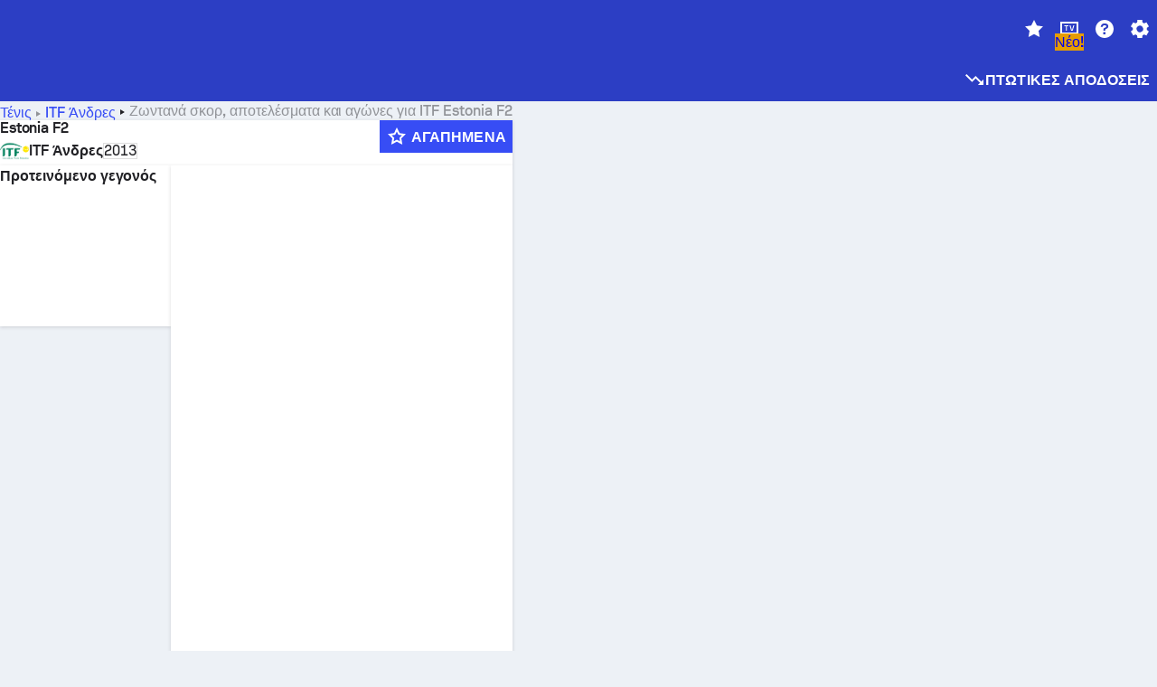

--- FILE ---
content_type: text/html; charset=utf-8
request_url: https://www.sofascore.com/el/tennis/tournament/itf-men/estonia-f2/8193
body_size: 172590
content:
<!DOCTYPE html><html lang="el" dir="ltr" translate="no"><head><meta charSet="utf-8" data-next-head=""/><meta name="viewport" content="width=device-width" data-next-head=""/><meta name="viewport" content="width=device-width, initial-scale=1, shrink-to-fit=no"/><script async="" src="https://securepubads.g.doubleclick.net/tag/js/gpt.js"></script><meta name="theme-color" media="(prefers-color-scheme: light)" content="#2c3ec4"/><meta name="theme-color" media="(prefers-color-scheme: dark)" content="#2a3543"/><link rel="icon" href="/_next/static/media/favicon.36eabe98.ico"/><meta name="author" content="Sofascore"/><meta name="apple-itunes-app" content="app-id=1176147574"/><meta name="facebook-domain-verification" content="5tm5f2wweby6ky296kp5on2vj4be6z"/><link rel="preconnect" href="https://img.sofascore.com"/><link rel="preconnect" href="https://www.google.com"/><link rel="preconnect" href="https://www.gstatic.com" crossorigin="anonymous"/><link rel="dns-prefetch" href="https://img.sofascore.com"/><link rel="dns-prefetch" href="https://www.googletagmanager.com"/><link rel="manifest" href="/static/manifest.json"/><link rel="shortcut icon" href="/_next/static/media/favicon.36eabe98.ico"/><link rel="mask-icon" href="/_next/static/media/favicon.36eabe98.ico"/><link rel="apple-touch-icon-precomposed" sizes="180x180" href="/_next/static/media/apple-icon-180x180.25727f88.png"/><link rel="apple-touch-icon-precomposed" sizes="152x152" href="/_next/static/media/apple-icon-152x152.639e0059.png"/><link rel="apple-touch-icon-precomposed" sizes="144x144" href="/_next/static/media/apple-icon-144x144.36eabe98.png"/><link rel="apple-touch-icon-precomposed" sizes="120x120" href="/_next/static/media/apple-icon-120x120.1f22126e.png"/><link rel="apple-touch-icon-precomposed" sizes="114x114" href="/_next/static/media/apple-icon-114x114.8efe1e47.png"/><link rel="apple-touch-icon-precomposed" sizes="76x76" href="/_next/static/media/apple-icon-76x76.6fe15cf7.png"/><link rel="apple-touch-icon-precomposed" sizes="72x72" href="/_next/static/media/apple-icon-72x72.c847900b.png"/><link rel="preload" href="/static/fonts/SofascoreSans/woff2/SofascoreSans-Regular.woff2" as="font" type="font/woff2" crossorigin="anonymous"/><link rel="preload" href="/static/fonts/SofascoreSans/woff2/SofascoreSans-Medium.woff2" as="font" type="font/woff2" crossorigin="anonymous"/><link rel="preload" href="/static/fonts/SofascoreSans/woff2/SofascoreSans-Bold.woff2" as="font" type="font/woff2" crossorigin="anonymous"/><link rel="alternate" hrefLang="en" href="https://www.sofascore.com/tennis/tournament/itf-men/estonia-f2/8193" data-next-head=""/><link rel="alternate" hrefLang="hr" href="https://www.sofascore.com/hr/tennis/tournament/itf-men/estonia-f2/8193" data-next-head=""/><link rel="alternate" hrefLang="it" href="https://www.sofascore.com/it/tennis/tournament/itf-men/estonia-f2/8193" data-next-head=""/><link rel="alternate" hrefLang="es" href="https://www.sofascore.com/es/tennis/tournament/itf-men/estonia-f2/8193" data-next-head=""/><link rel="alternate" hrefLang="es-la" href="https://www.sofascore.com/es-la/tennis/tournament/itf-men/estonia-f2/8193" data-next-head=""/><link rel="alternate" hrefLang="pt-br" href="https://www.sofascore.com/pt/tennis/tournament/itf-men/estonia-f2/8193" data-next-head=""/><link rel="alternate" hrefLang="de" href="https://www.sofascore.com/de/tennis/tournament/itf-men/estonia-f2/8193" data-next-head=""/><link rel="alternate" hrefLang="fr" href="https://www.sofascore.com/fr/tennis/tournament/itf-men/estonia-f2/8193" data-next-head=""/><link rel="alternate" hrefLang="pl" href="https://www.sofascore.com/pl/tennis/tournament/itf-men/estonia-f2/8193" data-next-head=""/><link rel="alternate" hrefLang="hu" href="https://www.sofascore.com/hu/tennis/tournament/itf-men/estonia-f2/8193" data-next-head=""/><link rel="alternate" hrefLang="da" href="https://www.sofascore.com/da/tennis/tournament/itf-men/estonia-f2/8193" data-next-head=""/><link rel="alternate" hrefLang="tr" href="https://www.sofascore.com/tr/tennis/tournament/itf-men/estonia-f2/8193" data-next-head=""/><link rel="alternate" hrefLang="ru" href="https://www.sofascore.com/ru/tennis/tournament/itf-men/estonia-f2/8193" data-next-head=""/><link rel="alternate" hrefLang="nl" href="https://www.sofascore.com/nl/tennis/tournament/itf-men/estonia-f2/8193" data-next-head=""/><link rel="alternate" hrefLang="id" href="https://www.sofascore.com/id/tennis/tournament/itf-men/estonia-f2/8193" data-next-head=""/><link rel="alternate" hrefLang="el" href="https://www.sofascore.com/el/tennis/tournament/itf-men/estonia-f2/8193" data-next-head=""/><link rel="alternate" hrefLang="sv" href="https://www.sofascore.com/sv/tennis/tournament/itf-men/estonia-f2/8193" data-next-head=""/><link rel="alternate" hrefLang="zh" href="https://www.sofascore.com/zh/tennis/tournament/itf-men/estonia-f2/8193" data-next-head=""/><link rel="alternate" hrefLang="sr" href="https://www.sofascore.com/sr/tennis/tournament/itf-men/estonia-f2/8193" data-next-head=""/><link rel="alternate" hrefLang="sl" href="https://www.sofascore.com/sl/tennis/tournament/itf-men/estonia-f2/8193" data-next-head=""/><link rel="alternate" hrefLang="ro" href="https://www.sofascore.com/ro/tennis/tournament/itf-men/estonia-f2/8193" data-next-head=""/><link rel="alternate" hrefLang="no" href="https://www.sofascore.com/no/tennis/tournament/itf-men/estonia-f2/8193" data-next-head=""/><link rel="alternate" hrefLang="hi" href="https://www.sofascore.com/hi/tennis/tournament/itf-men/estonia-f2/8193" data-next-head=""/><link rel="alternate" hrefLang="pt-pt" href="https://www.sofascore.com/pt-pt/tennis/tournament/itf-men/estonia-f2/8193" data-next-head=""/><link rel="alternate" hrefLang="cs" href="https://www.sofascore.com/cs/tennis/tournament/itf-men/estonia-f2/8193" data-next-head=""/><link rel="alternate" hrefLang="sk" href="https://www.sofascore.com/sk/tennis/tournament/itf-men/estonia-f2/8193" data-next-head=""/><link rel="alternate" hrefLang="bn" href="https://www.sofascore.com/bn/tennis/tournament/itf-men/estonia-f2/8193" data-next-head=""/><link rel="alternate" hrefLang="ar" href="https://www.sofascore.com/ar/tennis/tournament/itf-men/estonia-f2/8193" data-next-head=""/><link rel="alternate" hrefLang="az" href="https://www.sofascore.com/az/tennis/tournament/itf-men/estonia-f2/8193" data-next-head=""/><link rel="alternate" hrefLang="x-default" href="https://www.sofascore.com/tennis/tournament/itf-men/estonia-f2/8193" data-next-head=""/><link rel="canonical" href="https://www.sofascore.com/el/tennis/tournament/itf-men/estonia-f2/8193" data-next-head=""/><link rel="alternate" href="android-app://com.sofascore.results/https/www.sofascore.com/league/8193" data-next-head=""/><title data-next-head="">Estonia F2 ζωντανά σκορ, αγώνες και αποτελέσματα - Sofascore</title><meta name="description" content="Σε αυτή τη σελίδα μπορείτε να βρείτε το Estonia F2 σε ζωντανή μετάδοση, καθώς και τους αγώνες και τα αποτελέσματα για όλες τις ομάδες που συμμετέχουν σε αυτό το τουρνουά." data-next-head=""/><meta name="keywords" content="Estonia F2 ζωντανά αποτελέσματα, αγώνες, αποτελέσματα, ζωντανά σκορ" data-next-head=""/><link rel="preload" href="/_next/static/css/03821c4da82a4718.css" as="style"/><meta name="sentry-trace" content="e1b6ee8c5b92dee6ba7a2000afa6a69c-6e879478c918cacc"/><meta name="baggage" content="sentry-environment=production,sentry-release=BaRfSWYqvHXblNeMJY4xw,sentry-public_key=d693747a6bb242d9bb9cf7069fb57988,sentry-trace_id=e1b6ee8c5b92dee6ba7a2000afa6a69c"/><script>
          window['gtag_enable_tcf_support'] = true;
          window.dataLayer = window.dataLayer || [];
          window.googletag = window.googletag || { cmd: [] };
          window.adv = window.adv || { cmd: [] };
          window.sas = window.sas || { cmd: [] };
        </script><script>
          if (typeof grecaptcha === 'undefined') {
            grecaptcha = {};
          }
          grecaptcha.ready = function(cb) {
            if (typeof grecaptcha.render === 'undefined') {
              const c = '___grecaptcha_cfg';
              window[c] = window[c] || {};
              (window[c]['fns'] = window[c]['fns']||[]).push(cb);
            } else {
              cb();
            }
          }
       </script><style type="text/css">.fresnel-container{margin:0;padding:0;}
@media not all and (min-width:0px) and (max-width:478.98px){.fresnel-at-xxs{display:none!important;}}
@media not all and (min-width:479px) and (max-width:479.98px){.fresnel-at-xsMax{display:none!important;}}
@media not all and (min-width:480px) and (max-width:479.98px){.fresnel-at-xs{display:none!important;}}
@media not all and (min-width:480px) and (max-width:766.98px){.fresnel-at-xsMin{display:none!important;}}
@media not all and (min-width:767px) and (max-width:767.98px){.fresnel-at-smMax{display:none!important;}}
@media not all and (min-width:768px) and (max-width:767.98px){.fresnel-at-sm{display:none!important;}}
@media not all and (min-width:768px) and (max-width:990.98px){.fresnel-at-smMin{display:none!important;}}
@media not all and (min-width:991px) and (max-width:991.98px){.fresnel-at-mdMax{display:none!important;}}
@media not all and (min-width:992px) and (max-width:991.98px){.fresnel-at-md{display:none!important;}}
@media not all and (min-width:992px) and (max-width:1342.98px){.fresnel-at-mdMin{display:none!important;}}
@media not all and (min-width:1343px) and (max-width:1343.98px){.fresnel-at-lgMax{display:none!important;}}
@media not all and (min-width:1344px) and (max-width:1343.98px){.fresnel-at-lg{display:none!important;}}
@media not all and (min-width:1344px){.fresnel-at-lgMin{display:none!important;}}
@media not all and (max-width:478.98px){.fresnel-lessThan-xsMax{display:none!important;}}
@media not all and (max-width:479.98px){.fresnel-lessThan-xs{display:none!important;}}
@media not all and (max-width:479.98px){.fresnel-lessThan-xsMin{display:none!important;}}
@media not all and (max-width:766.98px){.fresnel-lessThan-smMax{display:none!important;}}
@media not all and (max-width:767.98px){.fresnel-lessThan-sm{display:none!important;}}
@media not all and (max-width:767.98px){.fresnel-lessThan-smMin{display:none!important;}}
@media not all and (max-width:990.98px){.fresnel-lessThan-mdMax{display:none!important;}}
@media not all and (max-width:991.98px){.fresnel-lessThan-md{display:none!important;}}
@media not all and (max-width:991.98px){.fresnel-lessThan-mdMin{display:none!important;}}
@media not all and (max-width:1342.98px){.fresnel-lessThan-lgMax{display:none!important;}}
@media not all and (max-width:1343.98px){.fresnel-lessThan-lg{display:none!important;}}
@media not all and (max-width:1343.98px){.fresnel-lessThan-lgMin{display:none!important;}}
@media not all and (min-width:479px){.fresnel-greaterThan-xxs{display:none!important;}}
@media not all and (min-width:480px){.fresnel-greaterThan-xsMax{display:none!important;}}
@media not all and (min-width:480px){.fresnel-greaterThan-xs{display:none!important;}}
@media not all and (min-width:767px){.fresnel-greaterThan-xsMin{display:none!important;}}
@media not all and (min-width:768px){.fresnel-greaterThan-smMax{display:none!important;}}
@media not all and (min-width:768px){.fresnel-greaterThan-sm{display:none!important;}}
@media not all and (min-width:991px){.fresnel-greaterThan-smMin{display:none!important;}}
@media not all and (min-width:992px){.fresnel-greaterThan-mdMax{display:none!important;}}
@media not all and (min-width:992px){.fresnel-greaterThan-md{display:none!important;}}
@media not all and (min-width:1343px){.fresnel-greaterThan-mdMin{display:none!important;}}
@media not all and (min-width:1344px){.fresnel-greaterThan-lgMax{display:none!important;}}
@media not all and (min-width:1344px){.fresnel-greaterThan-lg{display:none!important;}}
@media not all and (min-width:0px){.fresnel-greaterThanOrEqual-xxs{display:none!important;}}
@media not all and (min-width:479px){.fresnel-greaterThanOrEqual-xsMax{display:none!important;}}
@media not all and (min-width:480px){.fresnel-greaterThanOrEqual-xs{display:none!important;}}
@media not all and (min-width:480px){.fresnel-greaterThanOrEqual-xsMin{display:none!important;}}
@media not all and (min-width:767px){.fresnel-greaterThanOrEqual-smMax{display:none!important;}}
@media not all and (min-width:768px){.fresnel-greaterThanOrEqual-sm{display:none!important;}}
@media not all and (min-width:768px){.fresnel-greaterThanOrEqual-smMin{display:none!important;}}
@media not all and (min-width:991px){.fresnel-greaterThanOrEqual-mdMax{display:none!important;}}
@media not all and (min-width:992px){.fresnel-greaterThanOrEqual-md{display:none!important;}}
@media not all and (min-width:992px){.fresnel-greaterThanOrEqual-mdMin{display:none!important;}}
@media not all and (min-width:1343px){.fresnel-greaterThanOrEqual-lgMax{display:none!important;}}
@media not all and (min-width:1344px){.fresnel-greaterThanOrEqual-lg{display:none!important;}}
@media not all and (min-width:1344px){.fresnel-greaterThanOrEqual-lgMin{display:none!important;}}
@media not all and (min-width:0px) and (max-width:478.98px){.fresnel-between-xxs-xsMax{display:none!important;}}
@media not all and (min-width:0px) and (max-width:479.98px){.fresnel-between-xxs-xs{display:none!important;}}
@media not all and (min-width:0px) and (max-width:479.98px){.fresnel-between-xxs-xsMin{display:none!important;}}
@media not all and (min-width:0px) and (max-width:766.98px){.fresnel-between-xxs-smMax{display:none!important;}}
@media not all and (min-width:0px) and (max-width:767.98px){.fresnel-between-xxs-sm{display:none!important;}}
@media not all and (min-width:0px) and (max-width:767.98px){.fresnel-between-xxs-smMin{display:none!important;}}
@media not all and (min-width:0px) and (max-width:990.98px){.fresnel-between-xxs-mdMax{display:none!important;}}
@media not all and (min-width:0px) and (max-width:991.98px){.fresnel-between-xxs-md{display:none!important;}}
@media not all and (min-width:0px) and (max-width:991.98px){.fresnel-between-xxs-mdMin{display:none!important;}}
@media not all and (min-width:0px) and (max-width:1342.98px){.fresnel-between-xxs-lgMax{display:none!important;}}
@media not all and (min-width:0px) and (max-width:1343.98px){.fresnel-between-xxs-lg{display:none!important;}}
@media not all and (min-width:0px) and (max-width:1343.98px){.fresnel-between-xxs-lgMin{display:none!important;}}
@media not all and (min-width:479px) and (max-width:479.98px){.fresnel-between-xsMax-xs{display:none!important;}}
@media not all and (min-width:479px) and (max-width:479.98px){.fresnel-between-xsMax-xsMin{display:none!important;}}
@media not all and (min-width:479px) and (max-width:766.98px){.fresnel-between-xsMax-smMax{display:none!important;}}
@media not all and (min-width:479px) and (max-width:767.98px){.fresnel-between-xsMax-sm{display:none!important;}}
@media not all and (min-width:479px) and (max-width:767.98px){.fresnel-between-xsMax-smMin{display:none!important;}}
@media not all and (min-width:479px) and (max-width:990.98px){.fresnel-between-xsMax-mdMax{display:none!important;}}
@media not all and (min-width:479px) and (max-width:991.98px){.fresnel-between-xsMax-md{display:none!important;}}
@media not all and (min-width:479px) and (max-width:991.98px){.fresnel-between-xsMax-mdMin{display:none!important;}}
@media not all and (min-width:479px) and (max-width:1342.98px){.fresnel-between-xsMax-lgMax{display:none!important;}}
@media not all and (min-width:479px) and (max-width:1343.98px){.fresnel-between-xsMax-lg{display:none!important;}}
@media not all and (min-width:479px) and (max-width:1343.98px){.fresnel-between-xsMax-lgMin{display:none!important;}}
@media not all and (min-width:480px) and (max-width:479.98px){.fresnel-between-xs-xsMin{display:none!important;}}
@media not all and (min-width:480px) and (max-width:766.98px){.fresnel-between-xs-smMax{display:none!important;}}
@media not all and (min-width:480px) and (max-width:767.98px){.fresnel-between-xs-sm{display:none!important;}}
@media not all and (min-width:480px) and (max-width:767.98px){.fresnel-between-xs-smMin{display:none!important;}}
@media not all and (min-width:480px) and (max-width:990.98px){.fresnel-between-xs-mdMax{display:none!important;}}
@media not all and (min-width:480px) and (max-width:991.98px){.fresnel-between-xs-md{display:none!important;}}
@media not all and (min-width:480px) and (max-width:991.98px){.fresnel-between-xs-mdMin{display:none!important;}}
@media not all and (min-width:480px) and (max-width:1342.98px){.fresnel-between-xs-lgMax{display:none!important;}}
@media not all and (min-width:480px) and (max-width:1343.98px){.fresnel-between-xs-lg{display:none!important;}}
@media not all and (min-width:480px) and (max-width:1343.98px){.fresnel-between-xs-lgMin{display:none!important;}}
@media not all and (min-width:480px) and (max-width:766.98px){.fresnel-between-xsMin-smMax{display:none!important;}}
@media not all and (min-width:480px) and (max-width:767.98px){.fresnel-between-xsMin-sm{display:none!important;}}
@media not all and (min-width:480px) and (max-width:767.98px){.fresnel-between-xsMin-smMin{display:none!important;}}
@media not all and (min-width:480px) and (max-width:990.98px){.fresnel-between-xsMin-mdMax{display:none!important;}}
@media not all and (min-width:480px) and (max-width:991.98px){.fresnel-between-xsMin-md{display:none!important;}}
@media not all and (min-width:480px) and (max-width:991.98px){.fresnel-between-xsMin-mdMin{display:none!important;}}
@media not all and (min-width:480px) and (max-width:1342.98px){.fresnel-between-xsMin-lgMax{display:none!important;}}
@media not all and (min-width:480px) and (max-width:1343.98px){.fresnel-between-xsMin-lg{display:none!important;}}
@media not all and (min-width:480px) and (max-width:1343.98px){.fresnel-between-xsMin-lgMin{display:none!important;}}
@media not all and (min-width:767px) and (max-width:767.98px){.fresnel-between-smMax-sm{display:none!important;}}
@media not all and (min-width:767px) and (max-width:767.98px){.fresnel-between-smMax-smMin{display:none!important;}}
@media not all and (min-width:767px) and (max-width:990.98px){.fresnel-between-smMax-mdMax{display:none!important;}}
@media not all and (min-width:767px) and (max-width:991.98px){.fresnel-between-smMax-md{display:none!important;}}
@media not all and (min-width:767px) and (max-width:991.98px){.fresnel-between-smMax-mdMin{display:none!important;}}
@media not all and (min-width:767px) and (max-width:1342.98px){.fresnel-between-smMax-lgMax{display:none!important;}}
@media not all and (min-width:767px) and (max-width:1343.98px){.fresnel-between-smMax-lg{display:none!important;}}
@media not all and (min-width:767px) and (max-width:1343.98px){.fresnel-between-smMax-lgMin{display:none!important;}}
@media not all and (min-width:768px) and (max-width:767.98px){.fresnel-between-sm-smMin{display:none!important;}}
@media not all and (min-width:768px) and (max-width:990.98px){.fresnel-between-sm-mdMax{display:none!important;}}
@media not all and (min-width:768px) and (max-width:991.98px){.fresnel-between-sm-md{display:none!important;}}
@media not all and (min-width:768px) and (max-width:991.98px){.fresnel-between-sm-mdMin{display:none!important;}}
@media not all and (min-width:768px) and (max-width:1342.98px){.fresnel-between-sm-lgMax{display:none!important;}}
@media not all and (min-width:768px) and (max-width:1343.98px){.fresnel-between-sm-lg{display:none!important;}}
@media not all and (min-width:768px) and (max-width:1343.98px){.fresnel-between-sm-lgMin{display:none!important;}}
@media not all and (min-width:768px) and (max-width:990.98px){.fresnel-between-smMin-mdMax{display:none!important;}}
@media not all and (min-width:768px) and (max-width:991.98px){.fresnel-between-smMin-md{display:none!important;}}
@media not all and (min-width:768px) and (max-width:991.98px){.fresnel-between-smMin-mdMin{display:none!important;}}
@media not all and (min-width:768px) and (max-width:1342.98px){.fresnel-between-smMin-lgMax{display:none!important;}}
@media not all and (min-width:768px) and (max-width:1343.98px){.fresnel-between-smMin-lg{display:none!important;}}
@media not all and (min-width:768px) and (max-width:1343.98px){.fresnel-between-smMin-lgMin{display:none!important;}}
@media not all and (min-width:991px) and (max-width:991.98px){.fresnel-between-mdMax-md{display:none!important;}}
@media not all and (min-width:991px) and (max-width:991.98px){.fresnel-between-mdMax-mdMin{display:none!important;}}
@media not all and (min-width:991px) and (max-width:1342.98px){.fresnel-between-mdMax-lgMax{display:none!important;}}
@media not all and (min-width:991px) and (max-width:1343.98px){.fresnel-between-mdMax-lg{display:none!important;}}
@media not all and (min-width:991px) and (max-width:1343.98px){.fresnel-between-mdMax-lgMin{display:none!important;}}
@media not all and (min-width:992px) and (max-width:991.98px){.fresnel-between-md-mdMin{display:none!important;}}
@media not all and (min-width:992px) and (max-width:1342.98px){.fresnel-between-md-lgMax{display:none!important;}}
@media not all and (min-width:992px) and (max-width:1343.98px){.fresnel-between-md-lg{display:none!important;}}
@media not all and (min-width:992px) and (max-width:1343.98px){.fresnel-between-md-lgMin{display:none!important;}}
@media not all and (min-width:992px) and (max-width:1342.98px){.fresnel-between-mdMin-lgMax{display:none!important;}}
@media not all and (min-width:992px) and (max-width:1343.98px){.fresnel-between-mdMin-lg{display:none!important;}}
@media not all and (min-width:992px) and (max-width:1343.98px){.fresnel-between-mdMin-lgMin{display:none!important;}}
@media not all and (min-width:1343px) and (max-width:1343.98px){.fresnel-between-lgMax-lg{display:none!important;}}
@media not all and (min-width:1343px) and (max-width:1343.98px){.fresnel-between-lgMax-lgMin{display:none!important;}}
@media not all and (min-width:1344px) and (max-width:1343.98px){.fresnel-between-lg-lgMin{display:none!important;}}</style><script>
        (function () {
          function applyTheme(theme) {
            for (let key in theme) {
              document.documentElement.style.setProperty(key, theme[key]);
            }
          }

          var persistedTheme = localStorage.getItem('sofa.theme');

          var light = {"--primary-default":"#374df5","--primary-variant":"#2c3ec4","--primary-highlight":"rgba(55, 77, 245, 0.15)","--primary-hover":"hsl(233, 90.5%, 63.8%)","--primary-selected":"hsl(233, 90.5%, 53.8%)","--secondary-default":"#0bb32a","--secondary-variant":"#08861f","--secondary-highlight":"rgba(11, 179, 42, 0.15)","--secondary-hover":"hsl(131, 88.4%, 42.3%)","--secondary-selected":"hsl(131, 88.4%, 32.3%)","--tertiary-default":"rgba(202, 194, 133, 1)","--tertiary-variant":"rgba(157, 150, 94, 1)","--tertiary-highlight":"rgba(202, 194, 133, 0.15)","--neutral-default":"#a4a9b3","--neutral-variant":"#51565f","--neutral-highlight":"#e8ecf3","--on-color-primary":"#ffffff","--on-color-secondary":"rgba(255, 255, 255, 0.6)","--on-color-highlight-nLv1":"rgba(255, 255, 255, 0.2)","--on-color-highlight-nLv2":"rgba(255, 255, 255, 0.1)","--on-color-default":"#ffffff","--on-color-hover":"#e6e6e6","--on-color-selected":"#cccccc","--surface-s0":"#edf1f6","--surface-s1":"#ffffff","--surface-s2":"rgba(229, 233, 239, 0.5)","--surface-sp":"#ffffff","--surface-t":"#222226","--on-surface-nLv1":"#222226","--on-surface-nLv2":"rgba(34, 34, 38, 0.7)","--on-surface-nLv3":"rgba(34, 34, 38, 0.45)","--on-surface-nLv4":"rgba(34, 34, 38, 0.15)","--on-surface-nLv5":"rgba(34, 34, 38, 0.06)","--error-default":"#c7361f","--error-hover":"#dd3c23","--error-selected":"#b1301c","--alert-default":"#c7921f","--alert-hover":"#dda223","--alert-selected":"#b1821c","--success-default":"#15b168","--success-hover":"#18c876","--success-selected":"#129a5b","--effect-elevation1":"rgba(34, 34, 38, 0.16)","--effect-elevation2":"rgba(34, 34, 38, 0.16)","--effect-elevation3":"rgba(34, 34, 38, 0.16)","--overlay-darken1":"rgba(0, 0, 0, 0.25)","--overlay-darken2":"rgba(0, 0, 0, 0.5)","--overlay-darken3":"rgba(0, 0, 0, 0.65)","--sofa-singles-live":"#cb1818","--sofa-singles-value":"#e59c03","--sofa-singles-liveHighlight":"rgba(203, 24, 24, 0.1)","--sofa-singles-crowdsourcingLive":"#ff109f","--sofa-singles-crowdsourcingLiveHighlight":"rgba(255, 16, 159, 0.1)","--score-rating-s00":"#a4a9b3","--score-rating-s10":"#dc0c00","--score-rating-s60":"#ed7e07","--score-rating-s65":"#d9af00","--score-rating-s70":"#00c424","--score-rating-s80":"#00adc4","--score-rating-s90":"#374df5","--playoffs-promotion-to-x":"#26943b","--playoffs-promotion-to-x-playoff":"#49cb40","--playoffs-promotion-to-y":"#0056a3","--playoffs-promotion-to-y-playoff":"#0a8dff","--playoffs-promotion-to-z":"#016565","--playoffs-promotion-to-z-playoff":"#018e8d","--playoffs-promotion-to-z-playoff-secondary":"#01b7b6","--playoffs-promotion-to-relegation":"#c1262d","--playoffs-promotion-to-relegation-playoff":"#fea500","--player-position-forward":"#cb1818","--player-position-midfield":"#0bb32a","--player-position-defender":"#374df5","--player-position-goalkeeper":"#e59c03","--heatmap-hm1":"#cbedbf","--heatmap-hm2":"#d5eb86","--heatmap-hm3":"#fffc20","--heatmap-hm4":"#ff8111","--heatmap-hm5":"#ff1f1f","--stage-sports-dtm":"#011c47","--stage-sports-formula1":"#dc351e","--stage-sports-formulaE":"#04afe7","--stage-sports-indycar":"#c61e36","--stage-sports-moto2":"#84273a","--stage-sports-moto3":"#832639","--stage-sports-motoGP":"#3b3536","--stage-sports-nascar":"#007ac2","--stage-sports-superbike":"#bd1f23","--stage-sports-wrc":"#7bad26","--stage-sports-cycling":"#0162af","--stage-sports-generic":"#03af37","--graphics-terrain-football":"#cbedbf","--graphics-terrain-basketball":"#f8d496","--graphics-terrain-dark":"#19191c","--graphics-terrain-footballPale":"#f5fbf2","--graphics-terrain-basketballPale":"#fef6ea","--graphics-terrain-footballLineups":"#3c8063","--terrain-harcourtIndoor":"#30b8ab","--terrain-hardcourtOutdoor":"#5143cc","--terrain-grass":"#62bd40","--terrain-clay":"#eb9a44","--terrain-default":"#808080","--tournaments-wta":"#a42090","--social-twitter":"#00acee","--social-facebook":"#0865FE","--social-apple":"#000000","--social-huawei-symbol":"#CE0E2D","--social-huawei-text":"#262729","--cricket-neutral":"#a4a9b3","--cricket-singleRuns":"#6aac44","--cricket-firstCircleRuns":"#4d82a1","--cricket-secondCircleRuns":"#98458c","--cricket-wicketsDown":"#b8483c","--cricket-errorsAndMistakes":"#be9b3c","--cricket-cricketTerrain":"#cbedbf","--cricket-cricketTerrainSecondary":"#166534","--cricket-dsr":"#5a539c","--sentiment-positive":"#0bb32a","--sentiment-positive-highlight":"rgba(11, 179, 42, 0.25)","--sentiment-negative":"#cb1818","--sentiment-negative-highlight":"rgba(203, 24, 24, 0.25)","--header-default":"#2c3ec4","--mma-red-default":"#ce153a","--mma-red-highlight":"rgba(206, 21, 58, 0.15)","--mma-blue-default":"#1258df","--mma-blue-highlight":"rgba(18, 88, 223, 0.15)","--football-shotmap-home-idle":"#05660f","--football-shotmap-home-selectedHover":"#0bb32a","--football-shotmap-away-idle":"#064683","--football-shotmap-away-selectedHover":"#374df5","--tennis-tournaments-2000":"#3A66AC","--tennis-tournaments-1000":"#D1B04E","--tennis-tournaments-500":"#848E95","--tennis-tournaments-250":"#00AFF0","--hockey-shotmap-shot-background":"#ffffff80","--editor-pink":"#FF407F","--editor-pink-highlight":"rgba(255, 64, 127, 0.15)"};
          var dark = {"--primary-default":"#7a84ff","--primary-variant":"#000000","--primary-highlight":"rgba(122, 132, 255, 0.25)","--primary-hover":"hsl(235, 100.0%, 78.9%)","--primary-selected":"hsl(235, 100.0%, 68.9%)","--secondary-default":"#46c252","--secondary-variant":"#03692a","--secondary-highlight":"rgba(70, 194, 82, 0.25)","--secondary-hover":"hsl(126, 50.4%, 56.8%)","--secondary-selected":"hsl(126, 50.4%, 46.8%)","--tertiary-default":"rgba(168, 161, 110, 1)","--tertiary-variant":"rgba(130, 124, 77, 1)","--tertiary-highlight":"rgba(168, 161 110, 0.15)","--neutral-default":"#a4a9b3","--neutral-variant":"#BCC2CF","--neutral-highlight":"rgba(54, 63, 83, 0.5)","--on-color-primary":"#FCFCFE","--on-color-secondary":"rgba(255, 255, 255, 0.6)","--on-color-highlight-nLv1":"rgba(255, 255, 255, 0.25)","--on-color-highlight-nLv2":"rgba(255, 255, 255, 0.1)","--on-color-default":"#ffffff","--on-color-hover":"#ffffff","--on-color-selected":"#f2f2f2","--surface-s0":"#000000","--surface-s1":"#171C1F","--surface-s2":"rgba(0, 0, 0, 0.5)","--surface-sp":"#272C32","--surface-t":"#ECEDEF","--on-surface-nLv1":"#ECEDEF","--on-surface-nLv2":"rgba(255, 255, 255, 0.75)","--on-surface-nLv3":"rgba(255, 255, 255, 0.5)","--on-surface-nLv4":"rgba(255, 255, 255, 0.15)","--on-surface-nLv5":"rgba(255, 255, 255, 0.08)","--error-default":"#e35c47","--error-hover":"#e66f5d","--error-selected":"#e04831","--alert-default":"#dbaa3f","--alert-hover":"#dfb355","--alert-selected":"#d7a02a","--success-default":"#39b57a","--success-hover":"#44c486","--success-selected":"#33a26c","--effect-elevation1":"rgba(0, 0, 0, 0.24)","--effect-elevation2":"rgba(0, 0, 0, 0.40)","--effect-elevation3":"rgba(0, 0, 0, 0.48)","--overlay-darken1":"rgba(0, 0, 0, 0.25)","--overlay-darken2":"rgba(0, 0, 0, 0.5)","--overlay-darken3":"rgba(0, 0, 0, 0.65)","--sofa-singles-live":"#e73b3b","--sofa-singles-value":"#e8b345","--sofa-singles-liveHighlight":"rgba(231, 59, 59, 0.2)","--sofa-singles-crowdsourcingLive":"#ff109f","--sofa-singles-crowdsourcingLiveHighlight":"rgba(255, 16, 159, 0.1)","--score-rating-s00":"#a4a9b3","--score-rating-s10":"#dc0c00","--score-rating-s60":"#ed7e07","--score-rating-s65":"#d9af00","--score-rating-s70":"#00c424","--score-rating-s80":"#00adc4","--score-rating-s90":"#374df5","--playoffs-promotion-to-x":"#3bb552","--playoffs-promotion-to-x-playoff":"#80ea79","--playoffs-promotion-to-y":"#288eea","--playoffs-promotion-to-y-playoff":"#8fcbff","--playoffs-promotion-to-z":"#2f9d9d","--playoffs-promotion-to-z-playoff":"#0ad8d8","--playoffs-promotion-to-z-playoff-secondary":"#befefe","--playoffs-promotion-to-relegation":"#ef5158","--playoffs-promotion-to-relegation-playoff":"#ffb936","--player-position-forward":"#e73b3b","--player-position-midfield":"#1eb85d","--player-position-defender":"#4b9def","--player-position-goalkeeper":"#e8b345","--heatmap-hm1":"#446c46","--heatmap-hm2":"#7d943c","--heatmap-hm3":"#ffd630","--heatmap-hm4":"#f0802b","--heatmap-hm5":"#f03530","--stage-sports-dtm":"#011c47","--stage-sports-formula1":"#dc351e","--stage-sports-formulaE":"#04afe7","--stage-sports-indycar":"#c61e36","--stage-sports-moto2":"#84273a","--stage-sports-moto3":"#832639","--stage-sports-motoGP":"#3b3536","--stage-sports-nascar":"#007ac2","--stage-sports-superbike":"#bd1f23","--stage-sports-wrc":"#7bad26","--stage-sports-cycling":"#0162af","--stage-sports-generic":"#03af37","--graphics-terrain-football":"#446c46","--graphics-terrain-basketball":"#a38a5e","--graphics-terrain-dark":"#0c0c0d","--graphics-terrain-footballPale":"#1d2c29","--graphics-terrain-basketballPale":"#31312e","--graphics-terrain-footballLineups":"#171c1f","--terrain-harcourtIndoor":"#6ee4d9","--terrain-hardcourtOutdoor":"#a59bf5","--terrain-grass":"#488331","--terrain-clay":"#a06b32","--terrain-default":"#808080","--tournaments-wta":"#db5cc7","--social-twitter":"#00acee","--social-facebook":"#ECEDEF","--social-apple":"#ECEDEF","--social-huawei-symbol":"#ECEDEF","--social-huawei-text":"#ECEDEF","--cricket-neutral":"#828ba1","--cricket-singleRuns":"#6aac44","--cricket-firstCircleRuns":"#4d82a1","--cricket-secondCircleRuns":"#98458c","--cricket-wicketsDown":"#b8483c","--cricket-errorsAndMistakes":"#be9b3c","--cricket-cricketTerrain":"#9ccf8a","--cricket-cricketTerrainSecondary":"#166534","--cricket-dsr":"#5a539c","--sentiment-positive":"#46c252","--sentiment-positive-highlight":"rgba(70, 194, 82, 0.25)","--sentiment-negative":"#e73b3b","--sentiment-negative-highlight":"rgba(231, 59, 59, 0.25)","--header-default":"#111517","--mma-red-default":"#de4e6b","--mma-red-highlight":"rgba(222, 78, 107, 0.25)","--mma-blue-default":"#467ce5","--mma-blue-highlight":"rgba(70, 124, 229, 0.25)","--football-shotmap-home-idle":"#0b5a13","--football-shotmap-home-selectedHover":"#46c252","--football-shotmap-away-idle":"#2c3596","--football-shotmap-away-selectedHover":"#7a84ff","--tennis-tournaments-2000":"#3A66AC","--tennis-tournaments-1000":"#D1B04E","--tennis-tournaments-500":"#848E95","--tennis-tournaments-250":"#00AFF0","--hockey-shotmap-shot-background":"#ffffff33","--editor-pink":"#FF7DA8","--editor-pink-highlight":"rgba(255, 64, 127, 0.15)"};

          var themes = { light, dark };

          

          var theme = 'auto';
          var prefersDark = window.matchMedia('(prefers-color-scheme: dark)').matches;

          if (persistedTheme) {
            try {
              var parsed = JSON.parse(persistedTheme);
              if(parsed.theme === 'amoled') {
                parsed.theme = 'dark';
              }
              theme = parsed.theme || theme;
            } catch {
              console.error('Invalid theme shape.');
            }
          }

          var toApply;
          if (theme === 'auto') {
            toApply = prefersDark ? 'dark' : 'light';
          } else {
            toApply = theme;
          }

          try {
            window.localStorage.setItem('sofa.theme',JSON.stringify({theme:theme}));
          } catch {
            console.error('Locale Storage is full.');
          }

          document.documentElement.classList.add(toApply);
          applyTheme(themes[toApply]);
        })();</script><script type="application/ld+json" data-next-head="">{"@context":"https://schema.org","@type":"BreadcrumbList","itemListElement":[{"@type":"ListItem","position":1,"name":"Τένις","item":"https://www.sofascore.com/el/tennis"},{"@type":"ListItem","position":2,"name":"ITF Άνδρες","item":"https://www.sofascore.com/el/tennis/itf-men"},{"@type":"ListItem","position":3,"name":"Estonia F2"}]}</script><script type="application/ld+json" data-next-head="">{"@context":"https://schema.org","@type":"SportsOrganization","name":"Estonia F2","sport":"Tennis","logo":"https://img.sofascore.com/api/v1/unique-tournament/8193/image","url":"https://www.sofascore.com/tournament/tennis/itf-men/estonia-f2/8193"}</script><link rel="stylesheet" href="/_next/static/css/03821c4da82a4718.css" data-n-g=""/><noscript data-n-css=""></noscript><script defer="" noModule="" src="/_next/static/chunks/polyfills-42372ed130431b0a.js"></script><script defer="" src="/_next/static/chunks/29326.9e7ebb54614a8b4c.js"></script><script defer="" src="/_next/static/chunks/86819.b701eb9aac5333f0.js"></script><script defer="" src="/_next/static/chunks/93299.495eddcc62456619.js"></script><script defer="" src="/_next/static/chunks/34331.fd802a0ef8ccb011.js"></script><script defer="" src="/_next/static/chunks/36252.97a6054a71f57f59.js"></script><script defer="" src="/_next/static/chunks/14767.19573c8df8e581cb.js"></script><script defer="" src="/_next/static/chunks/2266.4baba69db47df585.js"></script><script defer="" src="/_next/static/chunks/88561.cbe300c394cc182f.js"></script><script defer="" src="/_next/static/chunks/94863.1bdb58546c5363b8.js"></script><script defer="" src="/_next/static/chunks/17132.734f7331382554db.js"></script><script defer="" src="/_next/static/chunks/55798.bc8518dccfd800ee.js"></script><script defer="" src="/_next/static/chunks/36978.3703c0df6b1f4a83.js"></script><script defer="" src="/_next/static/chunks/64162.712b1c3f6f843dbd.js"></script><script defer="" src="/_next/static/chunks/56221.6bdb580b2a980733.js"></script><script defer="" src="/_next/static/chunks/79058.ac23cc7f60527ef3.js"></script><script defer="" src="/_next/static/chunks/62192.0f23d7cd055fbd9d.js"></script><script defer="" src="/_next/static/chunks/28355.2df0cc2624381946.js"></script><script src="/_next/static/chunks/webpack-dc78746ea924b248.js" defer=""></script><script src="/_next/static/chunks/framework-a8c9674a7c50b22f.js" defer=""></script><script src="/_next/static/chunks/main-c0b734385c5d952e.js" defer=""></script><script src="/_next/static/chunks/pages/_app-2532070b2216f148.js" defer=""></script><script src="/_next/static/chunks/14092-f8d92b8eedd494c1.js" defer=""></script><script src="/_next/static/chunks/33854-b1405b1353b98068.js" defer=""></script><script src="/_next/static/chunks/58860-7a7a351931890f60.js" defer=""></script><script src="/_next/static/chunks/41164-557645164de57e6c.js" defer=""></script><script src="/_next/static/chunks/25274-b97ce3adcb4bcd78.js" defer=""></script><script src="/_next/static/chunks/31702-20ac358cba1e565c.js" defer=""></script><script src="/_next/static/chunks/61392-21df7409752b8273.js" defer=""></script><script src="/_next/static/chunks/19268-a4689a0117afc7f5.js" defer=""></script><script src="/_next/static/chunks/36678-decfa13d03597159.js" defer=""></script><script src="/_next/static/chunks/93785-d35bf715b478e351.js" defer=""></script><script src="/_next/static/chunks/56022-8edf05e174502589.js" defer=""></script><script src="/_next/static/chunks/54246-2d06c06bd6debed9.js" defer=""></script><script src="/_next/static/chunks/78061-7a1ffbad19e84fd5.js" defer=""></script><script src="/_next/static/chunks/18949-a840e2f7fe85e60a.js" defer=""></script><script src="/_next/static/chunks/3074-4a83e6640e16c8f7.js" defer=""></script><script src="/_next/static/chunks/86795-41c498d567275f55.js" defer=""></script><script src="/_next/static/chunks/26928-d38f9f5e6a4359ab.js" defer=""></script><script src="/_next/static/chunks/24649-f1d348789a3718a4.js" defer=""></script><script src="/_next/static/chunks/36701-9369ee462e797422.js" defer=""></script><script src="/_next/static/chunks/25752-f433a287c4c861c0.js" defer=""></script><script src="/_next/static/chunks/49191-f2b6fabe3a1c75e7.js" defer=""></script><script src="/_next/static/chunks/32660-a1959cf860726d0f.js" defer=""></script><script src="/_next/static/chunks/12293-340c09aaa04938ac.js" defer=""></script><script src="/_next/static/chunks/32342-752129df800f82e3.js" defer=""></script><script src="/_next/static/chunks/25712-717d45eda9907a42.js" defer=""></script><script src="/_next/static/chunks/27455-ca33e2ea90d5021d.js" defer=""></script><script src="/_next/static/chunks/83245-3d9911164112a3fb.js" defer=""></script><script src="/_next/static/chunks/pages/tournament-65afcfc1a44bf713.js" defer=""></script><script src="/_next/static/BaRfSWYqvHXblNeMJY4xw/_buildManifest.js" defer=""></script><script src="/_next/static/BaRfSWYqvHXblNeMJY4xw/_ssgManifest.js" defer=""></script><style data-styled="" data-styled-version="5.3.11">html{line-height:1.15;-webkit-text-size-adjust:100%;}/*!sc*/
body{margin:0;}/*!sc*/
main{display:block;}/*!sc*/
h1{font-size:2em;margin:0.67em 0;}/*!sc*/
hr{box-sizing:content-box;height:0;overflow:visible;}/*!sc*/
pre{font-family:monospace,monospace;font-size:1em;}/*!sc*/
a{background-color:transparent;}/*!sc*/
abbr[title]{border-bottom:none;-webkit-text-decoration:underline;text-decoration:underline;-webkit-text-decoration:underline dotted;text-decoration:underline dotted;}/*!sc*/
b,strong{font-weight:bolder;}/*!sc*/
code,kbd,samp{font-family:monospace,monospace;font-size:1em;}/*!sc*/
small{font-size:80%;}/*!sc*/
sub,sup{font-size:75%;line-height:0;position:relative;vertical-align:baseline;}/*!sc*/
sub{bottom:-0.25em;}/*!sc*/
sup{top:-0.5em;}/*!sc*/
img{border-style:none;}/*!sc*/
button,input,optgroup,select,textarea{font-family:inherit;font-size:100%;line-height:1.15;margin:0;}/*!sc*/
button,input{overflow:visible;}/*!sc*/
button,select{text-transform:none;}/*!sc*/
button,[type="button"],[type="reset"],[type="submit"]{-webkit-appearance:button;}/*!sc*/
button::-moz-focus-inner,[type="button"]::-moz-focus-inner,[type="reset"]::-moz-focus-inner,[type="submit"]::-moz-focus-inner{border-style:none;padding:0;}/*!sc*/
button:-moz-focusring,[type="button"]:-moz-focusring,[type="reset"]:-moz-focusring,[type="submit"]:-moz-focusring{outline:1px dotted ButtonText;}/*!sc*/
fieldset{padding:0.35em 0.75em 0.625em;}/*!sc*/
legend{box-sizing:border-box;color:inherit;display:table;max-width:100%;padding:0;white-space:normal;}/*!sc*/
progress{vertical-align:baseline;}/*!sc*/
textarea{overflow:auto;}/*!sc*/
[type="checkbox"],[type="radio"]{box-sizing:border-box;padding:0;}/*!sc*/
[type="number"]::-webkit-inner-spin-button,[type="number"]::-webkit-outer-spin-button{height:auto;}/*!sc*/
[type="search"]{-webkit-appearance:textfield;outline-offset:-2px;}/*!sc*/
[type="search"]::-webkit-search-decoration{-webkit-appearance:none;}/*!sc*/
::-webkit-file-upload-button{-webkit-appearance:button;font:inherit;}/*!sc*/
details{display:block;}/*!sc*/
summary{display:list-item;}/*!sc*/
template{display:none;}/*!sc*/
[hidden]{display:none;}/*!sc*/
data-styled.g1[id="sc-global-ecVvVt1"]{content:"sc-global-ecVvVt1,"}/*!sc*/
body{overflow-x:hidden;width:100%;-webkit-font-smoothing:antialiased;-moz-osx-font-smoothing:grayscale;font-family:'Sofascore Sans','Arial Unicode MS',-apple-system,BlinkMacSystemFont,Segoe UI,Helvetica,Arial,sans-serif,Apple Color Emoji,Segoe UI Emoji,Segoe UI Symbol;font-weight:400;color:var(--on-surface-nLv1);background-color:var(--surface-s0);font-feature-settings:"kern" 1;font-kerning:normal;}/*!sc*/
h1,h2,h3,h4,h5,h6{font-weight:500;}/*!sc*/
h3.h-center{background-color:var(--surface-s0);border-radius:4px;overflow:hidden;font-size:15px;text-align:center;text-transform:uppercase;padding:8px 0;margin:0;}/*!sc*/
a{-webkit-text-decoration:none;text-decoration:none;}/*!sc*/
svg{vertical-align:top;}/*!sc*/
*{box-sizing:border-box;}/*!sc*/
button{border:none;background:none;font-family:'Sofascore Sans','Arial Unicode MS',-apple-system,BlinkMacSystemFont,Segoe UI,Helvetica,Arial,sans-serif,Apple Color Emoji,Segoe UI Emoji,Segoe UI Symbol;}/*!sc*/
hr{margin:12px 0;padding:0;border:none;border-bottom:1px solid rgba(0,12,36,.07);}/*!sc*/
strong{font-weight:500 !important;}/*!sc*/
th{font-weight:400;}/*!sc*/
::-webkit-input-placeholder{color:rgba(0,0,0,0.4);}/*!sc*/
::-moz-placeholder{color:rgba(0,0,0,0.4);}/*!sc*/
:-ms-input-placeholder{color:rgba(0,0,0,0.4);}/*!sc*/
::placeholder{color:rgba(0,0,0,0.4);}/*!sc*/
button,[type="button"],[type="reset"],[type="submit"]{-webkit-appearance:none !important;}/*!sc*/
.Toastify__toast-container{width:auto;}/*!sc*/
@media only screen and (max-width:480px){.Toastify__toast-container{width:100vw;}}/*!sc*/
.sofa-toast--info,.sofa-toast--error{width:328px;border-radius:16px;background:var(--primary-default);padding:12px 16px;min-height:unset;}/*!sc*/
@media only screen and (max-width:480px){.sofa-toast--info,.sofa-toast--error{bottom:32px;width:auto;max-width:calc(100vw - 32px);margin:0 auto 8px auto;}}/*!sc*/
.sofa-toast--error{background:var(--error-default);}/*!sc*/
.grecaptcha-badge{visibility:hidden;}/*!sc*/
data-styled.g2[id="sc-global-hIDtNy1"]{content:"sc-global-hIDtNy1,"}/*!sc*/
@font-face{font-family:'Sofascore Sans';src:url('/static/fonts/SofascoreSans/woff2/SofascoreSans-Regular.woff2') format('woff2'), url('/static/fonts/SofascoreSans/woff/SofascoreSans-Regular.woff') format('woff'), url('/static/fonts/SofascoreSans/otf/SofascoreSans-Regular.otf') format('otf'), url('/static/fonts/SofascoreSans/ttf/SofascoreSans-Regular.ttf') format('truetype');font-weight:400;font-style:normal;line-height:normal;font-display:swap;}/*!sc*/
@font-face{font-family:'Sofascore Sans';src:url('/static/fonts/SofascoreSans/woff2/SofascoreSans-Medium.woff2') format('woff2'), url('/static/fonts/SofascoreSans/woff/SofascoreSans-Medium.woff') format('woff'), url('/static/fonts/SofascoreSans/otf/SofascoreSans-Medium.otf') format('otf'), url('/static/fonts/SofascoreSans/ttf/SofascoreSans-Medium.ttf') format('truetype');font-weight:500;font-style:normal;font-display:swap;}/*!sc*/
@font-face{font-family:'Sofascore Sans';src:url('/static/fonts/SofascoreSans/woff2/SofascoreSans-Bold.woff2') format('woff2'), url('/static/fonts/SofascoreSans/woff/SofascoreSans-Bold.woff') format('woff'), url('/static/fonts/SofascoreSans/otf/SofascoreSans-Bold.otf') format('otf'), url('/static/fonts/SofascoreSans/ttf/SofascoreSans-Bold.ttf') format('truetype');font-weight:700;font-style:normal;font-display:swap;}/*!sc*/
@font-face{font-family:'Sofascore Sans Condensed';src:url('/static/fonts/SofascoreSans/woff2/SofascoreSans-RegularCondensed.woff2') format('woff2'), url('/static/fonts/SofascoreSans/woff/SofascoreSans-RegularCondensed.woff') format('woff'), url('/static/fonts/SofascoreSans/otf/SofascoreSans-RegularCondensed.otf') format('otf'), url('/static/fonts/SofascoreSans/ttf/SofascoreSans-RegularCondensed.ttf') format('truetype');font-weight:400;font-style:normal;font-display:swap;}/*!sc*/
@font-face{font-family:'Sofascore Sans Condensed';src:url('/static/fonts/SofascoreSans/woff2/SofascoreSans-MediumCondensed.woff2') format('woff2'), url('/static/fonts/SofascoreSans/woff/SofascoreSans-MediumCondensed.woff') format('woff'), url('/static/fonts/SofascoreSans/otf/SofascoreSans-MediumCondensed.otf') format('otf'), url('/static/fonts/SofascoreSans/ttf/SofascoreSans-MediumCondensed.ttf') format('ttf');font-weight:500;font-style:normal;font-display:swap;}/*!sc*/
@font-face{font-family:'Sofascore Sans Condensed';src:url('/static/fonts/SofascoreSans/woff2/SofascoreSans-BoldCondensed.woff2') format('woff2'), url('/static/fonts/SofascoreSans/woff/SofascoreSans-BoldCondensed.woff') format('woff'), url('/static/fonts/SofascoreSans/otf/SofascoreSans-BoldCondensed.otf') format('otf'), url('/static/fonts/SofascoreSans/ttf/SofascoreSans-BoldCondensed.ttf') format('ttf');font-weight:700;font-style:normal;font-display:swap;}/*!sc*/
data-styled.g6[id="sc-global-ejiBoL1"]{content:"sc-global-ejiBoL1,"}/*!sc*/
.cORqut{position:relative;}/*!sc*/
@media (hover:hover){}/*!sc*/
@media (hover:hover){}/*!sc*/
data-styled.g10[id="Box"]{content:"cORqut,klGMtt,"}/*!sc*/
.iLeIwZ{margin-right:8px;object-fit:cover;font-size:0;}/*!sc*/
@media (max-width:991px){.iLeIwZ{height:16px;width:16px;}}/*!sc*/
@media (min-width:992px){.iLeIwZ{height:32px;width:32px;}}/*!sc*/
.GaVIv{height:32px;width:32px;object-fit:cover;font-size:0;}/*!sc*/
data-styled.g25[id="Img"]{content:"iLeIwZ,GaVIv,"}/*!sc*/
.bnGZXP{position:absolute;z-index:109;}/*!sc*/
.bnGZXP #div-gpt-ad-1680080290316-0 iframe{min-width:30px;min-height:30px;width:30px;height:30px;margin-top:2px;}/*!sc*/
@media (max-width:991px){}/*!sc*/
data-styled.g59[id="sc-87ac5cd3-0"]{content:"bnGZXP,"}/*!sc*/
.lalAfn{position:-webkit-sticky;position:sticky;top:0;left:0;width:100%;z-index:104;background-color:var(--header-default);}/*!sc*/
@media (max-width:991px){.lalAfn{-webkit-transition:-webkit-transform 150ms ease-out;-webkit-transition:transform 150ms ease-out;transition:transform 150ms ease-out;-webkit-transform:translateY(0);-ms-transform:translateY(0);transform:translateY(0);}}/*!sc*/
data-styled.g60[id="sc-3e20636a-0"]{content:"lalAfn,"}/*!sc*/
</style></head><body><link rel="preload" as="image" href="https://img.sofascore.com/api/v1/unique-tournament/8193/image"/><link rel="preload" as="image" href="https://img.sofascore.com/api/v1/category/785/image"/><div id="__next"><header class="sc-3e20636a-0 lalAfn"><div class="w_100% max-w_[1440px] mx_auto md:px_md h_10xl md:h_12xl ov_initial"><div class="hide_md"><div class="d_flex ai_center jc_space-between h_[48px] ps_md"><div class="pos_relative h_4xl hide_md"><img class="pos_absolute rtl:inset-s_[-156px]" width="280" height="48" src="data:image/png;base64, iVBORw0KGgoAAAANSUhEUgAAAjAAAABgCAYAAAAD4EixAAAACXBIWXMAABYlAAAWJQFJUiTwAAAAAXNSR0IArs4c6QAAAARnQU1BAACxjwv8YQUAAAuUSURBVHgB7d3/dZxIEsDx0r39/3QRLI7A2giMI7AcgdkILEegcQSajWDGEawcgcYRSI4AHIG0EdRRptlBuLtpYCSNRt/[base64]/TL7bAQAgBfoIBOYOgGwJxZFvbyTwBOMeps7aRKAr3Uys5Y94ZKXKwEAAGG6fzKZod7/Y73c6jhlvRSyB1xZUiwEAIAX6j9yQOpK/bz+sRR/n5GYrF5Wbv8no83Tl0wAAEDUwTQhueRjIfMs6jhSNyl9lqeRBdbf1MvX3rqNAADwQh1EAuOanRaRTay/S+V+2tOZk8i2lsR8e6IRPllg/XuGlgMAsHUoTUgXgfX25OJtXfn/r17+qBf79x/1ulf18kmahMbnSZuSevZ6xBQAAE8hdSK7V/JIxlbW2ow4uvV8VNWLJS13kX2z+se1+PvMvH3spzCuY24/ebIE5tGuPwAAz0FSE9KePwEINQd9jiUvxs6rThrsSczK8/GpJPYzcYlQLk0iZEslTeKRtP9DcIldJs31ydzqyi03Q9dmIG4bs0387ubG7cTOZDv0/a6NXce9kRlc7NzFzVzcG9mDJ1x12ex8TzrlqqS5lpUAAPxSxuvKHrORO4FinyTuf6z+YdeXCfuda3zYs8VdaWRouKYPm+5bSPh6XOnwUHLbppBEI+PmMoJdn3q5GIhdajNEPhsZuy337GvhK1On/KtA+YtArPb7Ezvna92T4f0AsHc0gewxDScwpyNinFpF0VtOB45Z6jjngVilTrPoxbEK8ULHK3UgKZgYd6XNU4+ha/9xXNif5R28t9pcjysdp9R4sundXuNJSOGJ80HHzVVU6sz5kQDg4KT89pQ95ioQnweZzdZVPlOtPPFKnWbRi3Ot05UaqCB1WvLSsjIFkxhtkpypPkTiZjr9upYavhZ9tzp8nKIX41x3XC4AeJFSfnPKntPwX7N/a2JTUuJxMp3vohez1GkWnRhzkozWled8C51vEbiW5zqP3fOTQOxS5ynVk3jpNMUOr+e1AAB+ShqFdFSTPVafwrL+8TGySdVZfsi2o+SozqHa9HnIAh9v6uW7i/1ath1Gff4d4TQQM8Y6KS+0+au8DGyzlmYCvBvZdjAu6uXDULlc2SypyX3HdjHbuJk0nZ59ce16vOp27tUm8QhVxrad9T/6x/3/9lr62Bu533ZXaHxCwzb2D1fudxK+9pd17Pe92FOSeZvD59Ldp6vA8axMX2Q7rN+uz8fAtj/vuwDAS5fyZ5/sOQ13xE1h+9mTmmLgGEVk/9yzfebi+pSBYyxSt+3sswwco4jscxLYZ9nbzudMxl+jorddqLnLrpfvyYf1UQrd36yzXewJ2TIQ+yyyT97bNqTUpl/UlOayIrB9qBnsVhP6FgHAwdME8gxoUymXOk+pgRE0Gu4QejJQrtB+uWfbKQmML/5lwvVae/a77nweSgayhPKUveWs83koeRo6zzywXzd2KIFaDsQ+S9kvVG5N6Jui/gRsNfGccwGAF87mgbHH5I/yF52rEP47sNmnKXOJWFNQHd+aExYSbiIZktXLlVWEdbwv7UrdziHSt05ogrJ5ZnzNJdbkspH5fPcv5fpt5NfrdJwQo5DIaxv6TToeoRFE72M7WdNWfR8q+bVZ5XXn36EmrOVAbHs6Y81Jee8ji3cmcZuh+Vq0GTXl+2/s80C5Que8q+8OADxbv1n7vDyeWJ+Dlv1SH53AGFeR2F/hC2kqnlj/iRh7OvG9k5yEnrJ8leEyWWJ144nxRnbAJXv3rpc2TWrt5Gghb4bi1jHad0d1ndfrbV8796pz7NRJ7HzHTe2LNJSs+c73W+KEcHY+eW+dXcdsYP9vMsxXLiu3fVdlgp18dwDgOTuYt1F3uQrnXrOFbDubtj+HkhsbLdQ+TcgC22wkjXXu7VdiO3/q5ZoWrBNrLrvxl/jfC5WL5xgu4Wk79/4VqPh95/1dEsSSHPeUzBd7I2mqwPos8pkMfNZ67VlnZZ36zq1MAOCFO8gEpi9U8en2Lda+poefnTLdU4UsEDf1SVHlWZfJjrjK2/pTnMpuLaW5Nlni9m1Tmy3Wr2QtzaiZqrdNXyXzhRLC1HsUSo4ymW/XyerOk18AeG4O5W3Uk1jFWi+FNMNYfXJ5Hv6W3ScvbYJmT6G+yDSFNH2Khirc1CQDAICfnv0TmMAIkLuRHYGtqcSXALQV713g2MeJx/FV4DuptLUZhptHNqkC60NNLvd0+hXZ05hCxvcryqR5ynUW2eZ3eXqha1HJfHeBuBsBAExyCE1INsKnX/lsZNt/JUU18Hko2cgk3PTQ9fuEY6byTeBn5bWkbBlKsFziEx3G2+Wa4br9ijLZNq/Y9T+RpnNp7tm9O5rHV55MZnJvFvd1Oj5JDJEF1u8i0fzHs86e/v0pAIBJDiGBqeTXSupkxNMRkwXWt/tvAp/bU5uUBCb3rPshM7mmGV8Fbf1OlgO7p1bsXu7JTNVZdenKZMftJ1Xd0Ty+Ds1J96uXNLXuOn2cKpk+2uudb+XRiJmaIyxGv5/V2O8oAKDjEBIYG8bqG+FjIzw+SZrQvDGV/U/kr3t7k/IyVglpM7W9r3niUuYLNXukVLrvYh+6uUv61/UmYdi9L4ExmWybTXzzz9gTmoXE+abit+HPp+7fvu+CJQp59xUJfS4xKjwfBfcZaeNZZ+ds5V7HdgxMdvf1kac/AIC985sGXrb3QAb7XExgv8h9FaaNgrG/zqOThbkEo/B81J+bxDek2M7Hhlv/GYidi79StoRnIw8nep3dOWcSl8uv19XmhtkMPDXIAusr99Pu14X455fZhBKNSJkve//2fRdWNsmhb1i3bt9R5DO18/I9kbmALtw5V7796s/sXArPRylzzwDAYdP9k8lIGp6u35TaTBVvw6Izt5y4dbH9it4xYu9bKrWZxv7ExbdjrSKxF4HzWPhiR877OBDf3jWUBbaPvbm67GybR841D5QnV//rHMqE82yt9P69sut6FSqLpH8Xbnux7V6da+SeemL75JJAw685KN1nx51tMw2/rbtU3oUEAAeTwNgv/Kkvc/QJvWzxTOcrNVAB6e7ehdQeZ+ViLty/h65RP9EoY9u6Y6+0eQljbNtFL+6xzn9vlSke8LuQe2InbRe5V9c630IAAIeRwLjzsL+sd1FxlbEyqP8liLuKPSWByXV3ygeIXar/LdD2BGTO/VpHrkmh8ywCcX1ySaThN0ynuhYAQEP3TyYT6fw3Ul+lHL/eZqnjlUOxdUICM6M8y5RjaZMMTE00So0nbFPv11qGr8nUcp9FYvrkMoJOT2KulKYjANjS/ZPJDNo0T1giUI44pm1bjDxOkXiMW1eewcpHJyYwkX1D5Tlz+yQdS5tKd8yTJzvGMvGcx8S2uIUkGhn7Spt3ZsXi+eQy0oRzPhMAwD1H9htS9surxLcHD3KViw1Vtdlj+zPP2qgQm4vlMjbEduQxMrf6zsW3OU/WqXN9uFh5b7WNhlpLAm2SPyuLDZG2yrg938otX7vl0V+bSu5i88e4+Lls3yrum0Bw1Dl7yv6mF7tyMSffp0js9h5tUmKrv2lpPfX7GrmeO/luAsAhO+gEBgAAHKYX/TJHAADwPNlMvGvZL6OaHgAAAAAAAAAAAAAAAAAAAAAAAAAAAAAAAAAAAAAAAAAAAAAAAAAAAAAAAAAAAAAAAAAAAAAAAAAAAAAAAAAAAAAAAAAAAAAAAAAAAAAAAAAAAAAAAAAAAAAAAAAAAAAAAAAcqP8DINDMtH2wphoAAAAASUVORK5CYII= " alt="logo"/><a class="pos_absolute h_4xl w_[144px]" href="/el/" title="Sofascore live results"></a></div><div class="d_flex ai_center pe_lg"><div class="mx_lg w_[30px] h_[30px] pos_relative z_modal"><div id="header-ad-container" class="sc-87ac5cd3-0 bnGZXP"></div></div><a href="https://app.sofascore.com/nixz/header?deep_link_value=https%3A%2F%2Fwww.sofascore.com%2Fleague%2F8193&amp;af_ios_store_cpp=3e09afc2-f1f4-4280-a65e-d7a86bd48411" target="_blank" rel="noreferrer" class="textStyle_body.medium c_neutrals.nLv1 cursor_pointer hover:op_0.7"><button class="button button--variant_filled button--size_tertiary button--colorPalette_primary button--negative_true bg_onColor.primary disabled:c_neutrals.nLv3 disabled:bg_onColor.secondary [&amp;:not([disabled])]:hover:bg_linear-gradient(rgba(34,_34,_38,_0.08),_rgba(34,_34,_38,_0.08)),_{colors.onColor.primary} [&amp;:not([disabled])]:active:bg_linear-gradient(rgba(34,_34,_38,_0.15),_rgba(34,_34,_38,_0.15)),_{colors.onColor.primary} [&amp;:not([disabled])]:focusVisible:bg_linear-gradient(rgba(34,_34,_38,_0.08),_rgba(34,_34,_38,_0.08)),_{colors.onColor.primary} [&amp;:not([disabled])]:focusVisible:bd-c_rgba(34,_34,_38,_0.15)">Λήψη εφαρμογής</button></a></div></div></div><div class="show_md"><div style="height:64px" class="d_flex flex-wrap_wrap gap_md ai_center"><div class="d_flex flex-d_column mdDown:flex-sh_1 mdDown:flex-b_100% gap_md w_[0px] flex-g_3 ov_hidden"><div class="pos_relative h_6xl show_md"><img class="pos_absolute rtl:inset-s_[-251px]" width="409" height="64" src="data:image/png;base64, iVBORw0KGgoAAAANSUhEUgAAAzIAAACACAYAAADQ31zOAAAACXBIWXMAABYlAAAWJQFJUiTwAAAAAXNSR0IArs4c6QAAAARnQU1BAACxjwv8YQUAABAQSURBVHgB7d3/cdtG2gDgVzf5//[base64]/H8WZuri4eBIAAMBXJQcyKc5YE8hcBAAA8FX5JqCgiXNzb91lc3zbHFUh6YcmpnwZAABwAgKZAzSN+2rr109NA/5TPDBdAHPVHC8CAADuGYHMgJ0eiTr29Eo0aXIg86E51s3xSxPYvIsz1gVqee7U4wAAgPsonblYSJN11Rw3zfExTfexu7aKM9Td+1S3AQAAp5LOXCygyfZ5OiyA2ZXzOKuhWakN4A4hkAEA4GT+EfxF0yC/af55HfMsSZ3zeNXk+SrOx2UAAMA9Z47Mli7guIz5vWjyfnRxcfFj3H//HpFmvedvD27BAwAA7i+BTKcJNJZeoeuyKePTmS9RvG6O7x7iKm0AAJwXG2LGn6t0vY/h4WTbq5P9tzn+Fe0qZptjjCfNLd/FPdU8i1X01+WHc1+RDQCAh0GPTCv3xpSCmBzA/Kc5Xvf1RjQBQN3887w5nsZwWXdxnvTEAABwLxwSyNyneR5zNazrKJeRe1E+FNJE18ty1wQ019EGK71ldfNlBAUAAHCoNFE8MCOWG76MiZprXg/keW+XZM5Dywr3XQcAANwDhpYNz205ZE7IdXM8i/7hanW0SzxPktq5PHno2rdd3pv8c+/Oujl+bY67sb09TX75+sc7fy4NsXtciGU/DfVabZWby6zj7/XI1tHOP7qbcy7R1rPbzGtavMytsuton/O38df3bd0cvzXHh4XK7XvOn7pyD6pvz3vzh335dc++2pP8w4R3tY7yM7wb+/4BAA9EmigemKZKTwvVXcWBmmtv58g3Nxqb48VAfrtuUtt4HMr7Ms3ndkQ9rtL0jUZvxtRloI63aZqbY8o8sL6rL1Tux6nlNmmvC/lVXZo8hPI2le+jnrkuq3RADyoAcKbSRPHApHIgc3B90+cG9L7j7cg86lQe6jXkJhUaqOlEgUxz7nmaHsDsyhuLjt6ktEmbe49W6TiTypyxvldxgNS+y8eUO6q+aSCQaY5naZy6UMYx7/4qtb1RAMBDliaKB6ZrMJXU8QWk9pvoOaxSTzCTThDIpDaYmssqjetpepaOD5wmldmVm3sQbtM83qdpgdurNI9VGqhvKgcyT9N4dU/+V2ke93YuGgAwgzRRPDBpeLL/Kh3wrfyR93SV5pUb9Y/3lLNoIJPma1xvW6XC55GGP89DDAYVqQ1i3qd5vY9x78vcz3mVyj1512ke9Z68r9K8ngUA8CD9I75yFxcX62gnDPepmiM3UC/jBLpyrmNeuRH+Nh05/2KKpqy8p84S34hXUV7eujhX50A5CByqy1X0TIA/ptzmOb4qJUjtMLS5n3PVHLfp9AH8Zcz/7r8+5XsPAJzORf7KctIFjXhg0vDeLxvr5sgrI/3W/bze/L0LiI69jyrahng1Ivmn+LyPzpj0WV7Z6clWeZfNPzcxjz/zHlmPfO/von2Wm3rkhvO/o11pa6gR/X+7K16NqE9Onz+/X2J6mTn9/+9bZWvic9x8brurtZV8t29Fru45j1044pD3JW8A+3JPudcx7r+XIU82q5x1dck9UEOfwfY7k6/Jq5g9jbK/vPcAwAORJooHKLXDguaYU5F7bm5TO/SmjonSuPkkt7t5d/efh4mtRlxfb133uLvX7aP0HG72pN8cl1v5Dg1Ze5OGh4cN7cVzvee6t4X0q1QeLjWmzBc9164GrsvP9Hq3/JFlZq97yr0dce1Nmul92bp+7NCyVWrr1/fOVFt53gzklfPZ+86k9jkODeurAwB4WNJE8UCldonjua3S+KWQx8ztGBxClNogoWRomeRV4do6RkjlBvaoeR8j8tk3J6fUmB017GugzHd70g8Fbas0PHk+f/alADKfe7RzzeM0rB4od8y8nrd7rhsTyFzHSGn43R/Ma0RdlhhyCAB8SWmieMDSfJOY97kaKHsokLqOkdLwN/VV4dpV4bp6ZPnp2Dy6fOpCPh8n3vuoYVwDZb7fk34oEKhGlju02le9k/5mIP2oeTOpDQBWhXz2BVFD/51cxwQDdZmy51I9cF8nnfMDACzrm+b4T3P8M+6JNG1Sfd5N/l3MpMkrN9DW0Y7/r2Jem+FmP/TsZv594do8B+c6xvsp2jkfffKcgtexnB+iZ67DlJ3kc9rmmW3mk+zKDfBqwtyk3CNzN5Sou79R88BSG6SUenp+Gnt/+T3u3r2qJ0n+zO62fq+jX54TMurzze9iU+6P0b9IwqOu7Dcx3pS0WV0491OM1L0v6+h/hpex7HsPAHzN0kSxgNQOdclDhlZpfm97yiwZ9e36Tn63hfzeFa5bFa6r48QG7qfaSXtbSLtKM688l4Z7UaqJ+b1I/ZuovthKNzQU6zImSuWhba930pZ6ZCYN4RqqS0yUynOO5lrYAgC4B74J/qb7Fv1NPlI7t6KOdmWr/HMVx8mN38umjDebP6Th+Rt3MV1emavuOfdtfAGpbdjXXfn5m/5qxGVj0mz8Gv11rprjJrXLGecVwHJPz7o5ft/6+Y9VzXp6zPapC+c+TF3JrutFGdNjUA2cP6SX8ufmeN5z7t8x3jqmKb77acLQss6jQ8sCAM6LQGZAt+xtPv5oYKZ2nH0Vn5fPreLzMrCPY9ySunno2put3x+NuIep1oVzVZxQ10OQNyasY1lvYnhZ4EdD99Hc7+Yz/3lgKNy/Cuf+G8upCuc+TQjEtq0L55acW1IdeX6KJesBAJyYQGairpHYG1h0jfahOTZ5OE291UgupV3HYdalk2na/JKDdD0weThPHSeQ69OUmed8PY/jPO6OPLxwHe1clzd70pUaxocEn2NVMX+56zisvGOdMrioAgB4MP4RzKpr8H4Xw8N7nsayDvlWfjbp86aYdZxQ8/xfRLuAxVyqaIekzbEB5H32Rd8XAICpBDIL6Hpt8kpQpcZhFQ/UVhBTxRfQBTP5+a9jPnmC++RFFwAAWIahZQvplrW9i/6el3/FOIcOvalKJxceVvY8xgcx64HzVRyg6xnLizXU0S67u5nDdIyrJr83W3NQSoHqkkOmlgiQHx1Y3pLW0S5CAADwN191INM1ckvLxT6Zsu/JHqUJ39sNx9K8hqn7pWxUhXNLN0yHhs3lvUHuxjzbbtWqKg7UlXG3ld9mQYYqPi/YkI8xizXs7qnyeyFtFctZIoAqBXnrWM66cO63ifsnAQBfka+9R2Y9cL6Ow5Y+nlr2Oobv401MU1oyd7GJ6F1wWBWSvBy7WWOnihkNrQDXDR97VUiy3eDPeT3rSTdlyeKphgLf+oAAvHS/[base64]/dc/puYg/FXaHsf279vAko+up8FdOCgNwTVPWc212JLZdd96R93s3lWcc4Qyuy3cVCtuaS1T1Jnk0pv9vwtC+Y/rlnGW0A4Ax9szVn4D74EveRv30vzenIE7w/TexJqKI89ya72/k9BxelHqD8rfyTocZp93leF5Ksj5z3cxJdPS4nXFJHf4M8D5u6i/FK7+FfetIGFnTIAehVk+6nGHBA8JkD37onbb7/t9378mmg3PzOXRaSfDhwQ9Ypfo3+uuS9fH6+GDefKn8OLwpJBj8HAOCMpDMXR2qyyL0uH0cUdZPaAGUor6sR+a16rr8duq50D8255yPKvh6ow6pwbR3Dz/NF4fp8b4PBai4njftMqp1rSkbtA5Paz3BVyOd6z70OeZV6PreuvFcD1696rht8zwbKvUrDLvdce11IfxMTjajLx333sZNHncqf2yoAgAflqx9a1n2r/jLaHehLLqP9djh/O52PPAF6He2333kp5Srab5XH9Cr9VPh7Hf2q5siNtbute4iu/MsRZa+bY3TP0oGK80aa433q6VlKbZCTewiu47ByS8O8cuM79/LkHri73Z6Kruz8jf5Qz8jd9i+5pyCVh0ZluZfgskuX5yetuzJyT9GYHtG/vS/de5v/XlqYoIrP70vu9dg8n/y+PI0R78sphmJ1dclD5/qCzXyfN02aPMws90Rtv2P5+X0fw/OC5twkFQC4D9KZi5k0Wb1Np3EzcB9v0nKejngOq8L19Yjrx/Zw3aa2J+K6+/c2TVftlH094drVzjHGbU+dqzSuzoco9iSkw57bWFVPmbP2yGy9N6u0jFUa0RMIAJyZdOZiJqltSL1Py1qlgQZVWq5Bdz3yOawKedQj85gSUByjOtGz21veTtmXaX4f0/BwxhxErdL8Xhz4+R4UyHT5Pk7LBIR1AAAPzle9/PK2bqjRk1huj5Wc73dDk6+37mMd8/npxBsL5uFr65jHp7EJF3p2Gy9LCy10Q7DmnEz+R12GFnfozi/xviw9BPFvukUFXsa8Xp7D4hYAwAHSmYsFpPl7FCY3ClPbu3DsMLP87faLieWuCvnVE/KZo6fgdSr3dFQLlr0xONF8p+ynM5S9Su18ntFSW+fbdJxc13pEWYv0yGzl/zgd/wxH1QUAOGPpzMVCUtswPDaQyPNuqjhCahvyqzTdzSFlp5kCmS6vQ5/hnwFYOiCQmeHZbdymw57hMfXOQcLB8zkOrPOkctPCgUxXxhd7hgDAebjI/+ePM3bRiAWlz6tZ5ZWRqijvXJ+HA91Fu0LUm6FhZBPvo452ZbJve+4hl/WhK/v1oWXnxmO0q1rt8+OETRa386yjvff8DEsNzLvYuf/u2r7VrH4YU8/ULnKQj75nt+8e3h27f0pqg6DNu1P3JFvkndmqc14ZreopN9fvl6nldnl/33P61zlXOkufN5Z9Fid+hgDA/SaQmagLbKr4a4M8N5zWp2pAdfewuY9c5qdDAowvIX3egLXa+nNuUJ/k+fV8ftGVv44FdY3yqvv1ZJ/[base64]/ZdOUhfv15fQAAAABJRU5ErkJggg==" alt="logo"/><a class="pos_absolute h_6xl w_[158px]" href="/el/" title="Sofascore live results"></a></div></div><div class="d_flex flex-d_column mdDown:flex-sh_1 mdDown:flex-b_100% gap_md w_[0px] flex-g_5"><div class="h_3xl w_100% br_sm bg_surface.sp"></div></div><div class="d_flex flex-d_column mdDown:flex-sh_1 mdDown:flex-b_100% gap_md w_[0px] flex-g_4"><div class="d_flex ai_center jc_flex-end flex-g_1 gap_md"><div class="w_2xl h_2xl br_50% bg_onColor.primary"></div><a href="/el/favorites"><div><div aria-describedby="«R3slb6»" class="w_fit"><button class="button button--variant_clear button--size_primary button--colorPalette_primary button--negative_true c_onColor.primary disabled:c_onColor.secondary [&amp;:not([disabled])]:hover:bg_onColor.highlight2 [&amp;:not([disabled])]:active:bg_onColor.highlight1 [&amp;:not([disabled])]:focusVisible:bg_onColor.highlight1 px_0 br_xs"><svg width="24" height="24" viewBox="0 0 24 24" class="stk_currentColor fill_currentColor stk-w_0 rtl:trf_scaleX(-1) is-rtl-prevented_false c_onColor.primary"><path fill="currentColor" fill-rule="evenodd" d="m12 2 3.09 6.253L22 9.263l-5 4.864L18.18 21 12 17.753 5.82 21 7 14.127 2 9.262l6.91-1.009z"></path></svg></button></div></div></a><a href="/el/tv-schedule#tab:channels"><div><div aria-describedby="«R4slb6»" class="w_fit"><div class="d_flex flex-d_column ai_center pos_relative"><button class="button button--variant_clear button--size_primary button--colorPalette_primary button--negative_true c_onColor.primary disabled:c_onColor.secondary [&amp;:not([disabled])]:hover:bg_onColor.highlight2 [&amp;:not([disabled])]:active:bg_onColor.highlight1 [&amp;:not([disabled])]:focusVisible:bg_onColor.highlight1 px_0 br_xs"><svg width="24" height="24" viewBox="0 0 24 24" class="stk_currentColor fill_currentColor stk-w_0 is-rtl-prevented_true c_onColor.primary"><path d="M20 4H2v14h7v2h6v-2h7V4zm0 12H4V6h16z"></path><path d="M8.273 13.916V9.013H6.582c-.05 0-.082-.034-.082-.085v-.844c0-.05.033-.084.082-.084h4.421c.049 0 .082.034.082.084v.844c0 .05-.033.085-.082.085H9.319v4.903c0 .05-.032.084-.081.084h-.883c-.049 0-.082-.034-.082-.084M17.495 8.084l-1.733 5.832c-.016.059-.049.084-.106.084H14.08c-.057 0-.09-.025-.106-.084l-1.717-5.832c-.016-.05.009-.084.058-.084h.948c.057 0 .09.025.106.084l1.414 4.937h.212L16.4 8.084c.016-.059.049-.084.106-.084h.932c.049 0 .073.034.057.084"></path></svg></button><span class="textStyle_assistive.micro c_graphics.dark ta_center d_block bg_status.val px_[6px] br_md pos_absolute bottom_[-6px] tw_nowrap">Νέο!</span></div></div></div></a><div class="Box cORqut"><div class="Box klGMtt"><div><div aria-describedby="«R1dslb6»" class="w_fit"><button class="button button--variant_clear button--size_primary button--colorPalette_primary button--negative_true c_onColor.primary disabled:c_onColor.secondary [&amp;:not([disabled])]:hover:bg_onColor.highlight2 [&amp;:not([disabled])]:active:bg_onColor.highlight1 [&amp;:not([disabled])]:focusVisible:bg_onColor.highlight1 px_0 br_xs"><svg width="24" height="24" viewBox="0 0 24 24" class="stk_currentColor fill_currentColor stk-w_0 is-rtl-prevented_true c_onColor.primary"><path fill-rule="evenodd" d="M12 22c5.523 0 10-4.477 10-10S17.523 2 12 2 2 6.477 2 12s4.477 10 10 10m.169-16.103c-2.47 0-4.116 1.36-4.435 3.595-.017.1.05.168.15.168h1.9c.1 0 .167-.067.184-.168.151-.991.84-1.58 2.117-1.58 1.31 0 1.831.488 1.831 1.143 0 .79-.47 1.109-1.562 1.596l-.2.09c-.768.345-1.48.665-1.48 1.825v1.344c0 .101.067.168.168.168h1.764c.1 0 .168-.067.168-.168v-.79c0-.621.47-.84.94-1.041 1.445-.605 2.453-1.36 2.453-3.04 0-1.983-1.596-3.142-3.998-3.142m-1.764 9.744v2.2c0 .101.067.168.168.168h2.369c.1 0 .168-.067.168-.168v-2.2c0-.101-.068-.168-.168-.168h-2.37c-.1 0-.167.067-.167.168" clip-rule="evenodd"></path></svg></button></div></div></div></div><div class="Box cORqut"><div class="Box klGMtt"><div><div aria-describedby="«R1eslb6»" class="w_fit"><button class="button button--variant_clear button--size_primary button--colorPalette_primary button--negative_true c_onColor.primary disabled:c_onColor.secondary [&amp;:not([disabled])]:hover:bg_onColor.highlight2 [&amp;:not([disabled])]:active:bg_onColor.highlight1 [&amp;:not([disabled])]:focusVisible:bg_onColor.highlight1 px_0 br_xs"><svg width="24" height="24" viewBox="0 0 24 24" class="stk_currentColor fill_currentColor stk-w_0 rtl:trf_scaleX(-1) is-rtl-prevented_false c_onColor.primary"><path fill-rule="evenodd" d="M7.287 5.86 4.67 4.72 2 9.25l2.319 1.71c-.04.35-.07.69-.07 1.03s.03.67.07 1L2.04 14.7l2.639 4.55 2.588-1.12c.54.41 1.09.76 1.74 1.02l.32 2.85h5.277l.33-2.84a7.5 7.5 0 0 0 1.739-1.02l2.618 1.15 2.669-4.54-2.319-1.74c.04-.33.07-.66.07-1s-.03-.68-.07-1.03L22 9.26l-2.639-4.55-2.668 1.16c-.54-.4-1.09-.75-1.74-1.01L14.634 2H9.357l-.33 2.85c-.65.26-1.209.61-1.739 1.01zm1.58 7.83a3.61 3.61 0 0 1 1.509-4.88 3.606 3.606 0 0 1 4.877 1.51 3.61 3.61 0 0 1-1.509 4.88 3.606 3.606 0 0 1-4.877-1.51"></path></svg></button></div></div></div></div></div></div></div></div><div class=""><div style="height:48px" class="d_flex ai_center jc_space-between max-w_100%"><ul style="list-style:none" class="d_flex hide_md m_0 p_0 w_[100vw] ov-x_scroll scr-bar_hidden"><li id="sport-menu-item-trending" class="pos_relative bd-b_3px_solid bdr-t_xs hover:bg_onColor.highlight2 mdDown:li-s_none mdDown:flex_[0_0_calc(25%_-_16px)] md:flex-g_1 [&amp;&gt;a,&amp;&gt;div]:d_block [&amp;&gt;a,&amp;&gt;div]:w_100% [&amp;&gt;a,&amp;&gt;div]:h_[45px] [&amp;&gt;a,&amp;&gt;div]:ta_center [&amp;&gt;a,&amp;&gt;div]:p_sm [&amp;&gt;a,&amp;&gt;div]:tt_none [&amp;&gt;a,&amp;&gt;div]:lh_0.6 [&amp;&gt;a,&amp;&gt;div]:ls_0 [&amp;&gt;a,&amp;&gt;div]:md:lh_1 [&amp;&gt;a,&amp;&gt;div]:md:px_sm [&amp;&gt;a,&amp;&gt;div]:md:pt_sm bd-c_[transparent]"><a href="/el/trending"><svg width="10" height="14" fill="none" viewBox="0 0 10 14" class="stk_currentColor fill_currentColor stk-w_0 rtl:trf_scaleX(-1) is-rtl-prevented_false c_onColor.primary"><g clip-path="url(#IconTrendingFire_svg__a)"><path fill="currentColor" d="m7.5 4.9-.625.7V3.5L4.375 0v2.1L0 6.3v4.9L2.5 14h5l2.5-2.8V7.7zm1.25 5.719-1.25 1.4V11.2L5.625 9.1 5 8.4V5.6L3.75 7v2.8L2.5 8.4v3.619l-1.25-1.4V6.944l3.844-3.696.531.742V5.6L6.875 7h.731L8.75 8.281z"></path></g><defs><clipPath id="IconTrendingFire_svg__a"><path fill="currentColor" d="M0 0h10v14H0z"></path></clipPath></defs></svg><div class="pos_absolute top_0 inset-s_0"><svg width="28" height="28" fill="none" viewBox="0 0 28 28" class="stk_currentColor fill_currentColor stk-w_0 rtl:trf_scaleX(-1) is-rtl-prevented_false c_onColor.primary"><path fill="currentColor" d="M0 28V11L11 0h17zm5.549-15.7c-.643-.644-1.465-.45-2.072.157l-1.46 1.459c-.03.03-.03.071 0 .102l3.5 3.5c.031.03.072.03.102 0l1.591-1.59c.633-.634.8-1.51.086-2.225-.324-.324-.75-.496-1.418-.283.096-.552-.06-.852-.33-1.12m.106 2.072c.3-.299.643-.34.952-.03.324.324.274.699-.06 1.033l-.938.938-.947-.948zM4.04 13.11c.304-.303.628-.364.897-.095.283.283.263.597-.005.866l-.877.876-.83-.83zM7.86 8.176c-.03-.03-.07-.03-.1 0l-2.422 2.42c-.03.031-.03.072 0 .102l3.5 3.5c.03.03.071.03.101 0l2.422-2.42c.03-.031.03-.072 0-.102l-.507-.507c-.03-.03-.07-.03-.101 0L8.93 12.993l-.943-.942 1.672-1.672c.03-.03.03-.071 0-.102l-.507-.506c-.03-.03-.07-.03-.101 0l-1.672 1.671-.835-.835 1.823-1.824c.03-.03.03-.071 0-.101zm3.087-3.088c-.03-.03-.07-.03-.101 0l-2.74 2.741c-.03.03-.03.07 0 .1l.505.508c.03.03.071.03.102 0l1.049-1.05 2.943 2.944c.03.03.071.03.102 0l.547-.547c.03-.03.03-.071 0-.101L10.41 6.739l1.044-1.043c.03-.03.03-.07 0-.101zm1.92-1.919c-.046-.025-.082-.02-.117.016l-.947.947c-.036.035-.041.07-.016.116l2.371 4.63c.02.04.056.046.086.016l.572-.573c.036-.035.041-.071.016-.117l-.537-1.022 1.484-1.485 1.029.532c.045.025.08.02.116-.015l.577-.578c.03-.03.026-.066-.015-.086zm2.111 2.112-1.1 1.1-1.047-2.022.126-.126z"></path></svg></div><span class="textStyle_display.micro c_onColor.primary d_block ta_center fw_700 mt_xs trunc_true">Δημοφιλή</span></a></li><li id="sport-menu-item-football" class="pos_relative bd-b_3px_solid bdr-t_xs hover:bg_onColor.highlight2 mdDown:li-s_none mdDown:flex_[0_0_calc(25%_-_16px)] md:flex-g_1 [&amp;&gt;a,&amp;&gt;div]:d_block [&amp;&gt;a,&amp;&gt;div]:w_100% [&amp;&gt;a,&amp;&gt;div]:h_[45px] [&amp;&gt;a,&amp;&gt;div]:ta_center [&amp;&gt;a,&amp;&gt;div]:p_sm [&amp;&gt;a,&amp;&gt;div]:tt_none [&amp;&gt;a,&amp;&gt;div]:lh_0.6 [&amp;&gt;a,&amp;&gt;div]:ls_0 [&amp;&gt;a,&amp;&gt;div]:md:lh_1 [&amp;&gt;a,&amp;&gt;div]:md:px_sm [&amp;&gt;a,&amp;&gt;div]:md:pt_sm bd-c_[transparent]"><a href="/el/"><svg width="16" height="16" fill="none" viewBox="0 0 16 16" class="stk_currentColor fill_currentColor stk-w_0 rtl:trf_scaleX(-1) is-rtl-prevented_false mx_lg mb_xs c_onColor.primary"><path fill="currentColor" fill-rule="evenodd" d="m7.02 11.46 1.9 1.9-.54 1.63-2.13-.02h-.06l-2.92-1.46 1.36-2.05zm5.32.92 1.01.6-.12.23a.1.1 0 0 1-.02.024l-.04.036-3.43 1.71c-.02.01-.06.01-.06.01h-.51l.4-1.21v.01zM6.53 1l3.31.06 3.32 1.7.05.05 1.73 3.41c.013.013.018.036.02.049v.221l-1.39-.17-.84-2.56.05-.38-3.19-1.62H7.22L8.83 3.5 7.1 5.25l-2.94.5-.78-2.47-.14.07-1.51 3.02v2.89h.8l1.49 1.76-1.36 2.05-1.65-3.31A.1.1 0 0 1 1 9.711V6.19c0-.003.044-.093.117-.24l.101-.205.06-.12.283-.566.078-.156.162-.323.163-.325.236-.47.144-.286.126-.252.122-.242.045-.09.063-.125.05-.03h.01c.01 0 .02-.02.02-.02L6.2 1.01A.1.1 0 0 1 6.249 1zm6.97 6.07 1.47.18v2.47c0 .02-.01.06-.01.06L13.7 12.3l-1.18-.7-.39-2.302zM7.08 6.02l1.28 2.44-1.14 2.25H4.74L3.19 8.89l.93-2.37zm2.43-2.14 2.66.55.72 2.18-1.26 2.05-2.55-.42-1.34-2.57z" clip-rule="evenodd"></path></svg><span class="textStyle_tab.primary c_onColor.primary d_block ta_center trunc_true sportName">Ποδόσφαιρο</span></a></li><li id="sport-menu-item-basketball" class="pos_relative bd-b_3px_solid bdr-t_xs hover:bg_onColor.highlight2 mdDown:li-s_none mdDown:flex_[0_0_calc(25%_-_16px)] md:flex-g_1 [&amp;&gt;a,&amp;&gt;div]:d_block [&amp;&gt;a,&amp;&gt;div]:w_100% [&amp;&gt;a,&amp;&gt;div]:h_[45px] [&amp;&gt;a,&amp;&gt;div]:ta_center [&amp;&gt;a,&amp;&gt;div]:p_sm [&amp;&gt;a,&amp;&gt;div]:tt_none [&amp;&gt;a,&amp;&gt;div]:lh_0.6 [&amp;&gt;a,&amp;&gt;div]:ls_0 [&amp;&gt;a,&amp;&gt;div]:md:lh_1 [&amp;&gt;a,&amp;&gt;div]:md:px_sm [&amp;&gt;a,&amp;&gt;div]:md:pt_sm bd-c_[transparent]"><a href="/el/basketball"><svg width="16" height="16" fill="none" viewBox="0 0 16 16" class="stk_currentColor fill_currentColor stk-w_0 rtl:trf_scaleX(-1) is-rtl-prevented_false mx_lg mb_xs c_onColor.primary"><path fill="currentColor" fill-rule="evenodd" d="m10.52 6.02.49.49.84 1.68-1.33 1.33v.01l-.98 3.92-2.33 1.56h-.93c-.02 0-.06-.01-.06-.01L3.1 13.44zm1.68 2.87.71 1.41-.02.01-.44 3.32h.04l-2.72 1.36a.1.1 0 0 1-.049.01H8.55l1.64-1.1 1-4zm1.21-1.22 1.58.29v1.76c0 .02-.01.06-.01.06l-1.7 3.4.4-3.01-.92-1.84h-.01zM7.95 4.03l1.18.59h-.01l.86.86-7.42 7.42-1.55-3.12C1 9.76 1 9.74 1 9.72v-.91l1.57-2.34 3.92-.98zm5.48-.93 1.56 3.12c.01.02.01.06.01.06v.92l-1.83-.34-.76.76-.76-1.51h.01l-.62-.62zm-8.12-.38 1.92.96L6.1 4.81l.01.01-4 1L1 7.47V6.29c0-.02.01-.06.01-.06l1.57-3.14zm4.4-1.71c.02 0 .06.01.06.01l3.11 1.56-2.38 2.38-.89-.91-1.12-.57.64-.64-.33-1.83zM8.04 1l.29 1.58-.54.54v-.01L5.45 1.92l-1.46.2 2.23-1.11A.1.1 0 0 1 6.269 1z" clip-rule="evenodd"></path></svg><span class="textStyle_tab.primary c_onColor.primary d_block ta_center trunc_true sportName">Μπάσκετ</span></a></li><li id="sport-menu-item-tennis" class="pos_relative bd-b_3px_solid bdr-t_xs hover:bg_onColor.highlight2 mdDown:li-s_none mdDown:flex_[0_0_calc(25%_-_16px)] md:flex-g_1 [&amp;&gt;a,&amp;&gt;div]:d_block [&amp;&gt;a,&amp;&gt;div]:w_100% [&amp;&gt;a,&amp;&gt;div]:h_[45px] [&amp;&gt;a,&amp;&gt;div]:ta_center [&amp;&gt;a,&amp;&gt;div]:p_sm [&amp;&gt;a,&amp;&gt;div]:tt_none [&amp;&gt;a,&amp;&gt;div]:lh_0.6 [&amp;&gt;a,&amp;&gt;div]:ls_0 [&amp;&gt;a,&amp;&gt;div]:md:lh_1 [&amp;&gt;a,&amp;&gt;div]:md:px_sm [&amp;&gt;a,&amp;&gt;div]:md:pt_sm bd-c_onColor.primary bg_onColor.highlight2"><a href="/el/tennis"><svg width="16" height="16" fill="none" viewBox="0 0 16 16" class="stk_currentColor fill_currentColor stk-w_0 rtl:trf_scaleX(-1) is-rtl-prevented_false mx_lg mb_xs c_onColor.primary"><path fill="currentColor" fill-rule="evenodd" d="M11.819 1.569 14.99 4.73v3.26l-3.65 3.65-4.54.51-2.12.71-2.12 2.12-.99-.99 2.13-2.13.7-2.1.22-2.03h.28l.19-.09.36-.18-.04.44 3.25 3.25 2.25-.21 3.18-3.18v-2.6L11.4 2.48H8.8L7.74 3.54v-.46l-.08-.18-.14-.28 1.05-1.05zM5.23 8.81h-.01l-.13 1.14-.68 2.03.19.19 2.1-.69 1.06-.12v-.01zm5.87-5.58 2.24 2.24v1.98l-2.77 2.77-1.63.16-2.75-2.75.05-.55.32-.16.23-.11.14-.25.73-1.47.08-.16.01-.2V4.6l1.36-1.37zM4.76 1l1.13.57-.77.77v3.31l.77.77-1.13.57H3.23L2.1 6.42l.77-.77V2.34l-.77-.77L3.23 1zM1.57 2.1l.55.55v2.7l-.55.55L1 4.76V3.23zm4.85 0 .57 1.13v1.53l-.57 1.13-.55-.55V2.65z" clip-rule="evenodd"></path></svg><span class="textStyle_tab.primary c_onColor.primary d_block ta_center trunc_true sportName">Τένις</span></a></li><li id="sport-menu-item-ice-hockey" class="pos_relative bd-b_3px_solid bdr-t_xs hover:bg_onColor.highlight2 mdDown:li-s_none mdDown:flex_[0_0_calc(25%_-_16px)] md:flex-g_1 [&amp;&gt;a,&amp;&gt;div]:d_block [&amp;&gt;a,&amp;&gt;div]:w_100% [&amp;&gt;a,&amp;&gt;div]:h_[45px] [&amp;&gt;a,&amp;&gt;div]:ta_center [&amp;&gt;a,&amp;&gt;div]:p_sm [&amp;&gt;a,&amp;&gt;div]:tt_none [&amp;&gt;a,&amp;&gt;div]:lh_0.6 [&amp;&gt;a,&amp;&gt;div]:ls_0 [&amp;&gt;a,&amp;&gt;div]:md:lh_1 [&amp;&gt;a,&amp;&gt;div]:md:px_sm [&amp;&gt;a,&amp;&gt;div]:md:pt_sm bd-c_[transparent]"><a href="/el/ice-hockey"><svg width="16" height="16" fill="none" viewBox="0 0 16 16" class="stk_currentColor fill_currentColor stk-w_0 rtl:trf_scaleX(-1) is-rtl-prevented_false mx_lg mb_xs c_onColor.primary"><path fill="currentColor" fill-rule="evenodd" d="m6.08 13.65-1.23-.62v1.25l1.39.7h3.5l1.4-.7v-1.29l-1.31.7zm3.56-.71 1.45-.78-1.35-.68h-3.5l-1.39.7v.01l1.48.75zM2.26 5.89l-.54.55v3.65H1v-3.5l.7-.7zM14.98 1v3.49l-4.89 4.9-2.1.7H2.47V6.75l.74-.86h6.18l1.4-.7zM3.26 1l1.61 1.61h4.52v1.51l-.38.37H4.87L1.38 1z" clip-rule="evenodd"></path></svg><span class="textStyle_tab.primary c_onColor.primary d_block ta_center trunc_true sportName">Χόκεϊ</span></a></li><li id="sport-menu-item-table-tennis" class="pos_relative bd-b_3px_solid bdr-t_xs hover:bg_onColor.highlight2 mdDown:li-s_none mdDown:flex_[0_0_calc(25%_-_16px)] md:flex-g_1 [&amp;&gt;a,&amp;&gt;div]:d_block [&amp;&gt;a,&amp;&gt;div]:w_100% [&amp;&gt;a,&amp;&gt;div]:h_[45px] [&amp;&gt;a,&amp;&gt;div]:ta_center [&amp;&gt;a,&amp;&gt;div]:p_sm [&amp;&gt;a,&amp;&gt;div]:tt_none [&amp;&gt;a,&amp;&gt;div]:lh_0.6 [&amp;&gt;a,&amp;&gt;div]:ls_0 [&amp;&gt;a,&amp;&gt;div]:md:lh_1 [&amp;&gt;a,&amp;&gt;div]:md:px_sm [&amp;&gt;a,&amp;&gt;div]:md:pt_sm bd-c_[transparent]"><a href="/el/table-tennis"><svg width="16" height="16" fill="none" viewBox="0 0 16 16" class="stk_currentColor fill_currentColor stk-w_0 rtl:trf_scaleX(-1) is-rtl-prevented_false mx_lg mb_xs c_onColor.primary"><path fill="currentColor" fill-rule="evenodd" d="m3.92 3.69.02 6.26 2.88 2.89-1.21-.01-.48-.48L2.48 15 1 13.52l2.65-2.65-.37-.41V4.45zM13 11.55l.86.43.43.86v.87l-.43.86L13 15h-.87l-.86-.43-.43-.86v-.87l.43-.86.86-.43zM4.69 7.94l4.9 4.9H7.88l-3.19-3.2zM11.55 1 15 4.45v4.93l-1.55 1.56-.28-.14h-1.21l-.16.08-.87.43-.22.11-.11.22-.38.77-5.53-5.53-.02-3.94L6.61 1z" clip-rule="evenodd"></path></svg><span class="textStyle_tab.primary c_onColor.primary d_block ta_center trunc_true sportName">Πινγκ Πονγκ</span></a></li><li id="sport-menu-item-baseball" class="pos_relative bd-b_3px_solid bdr-t_xs hover:bg_onColor.highlight2 mdDown:li-s_none mdDown:flex_[0_0_calc(25%_-_16px)] md:flex-g_1 [&amp;&gt;a,&amp;&gt;div]:d_block [&amp;&gt;a,&amp;&gt;div]:w_100% [&amp;&gt;a,&amp;&gt;div]:h_[45px] [&amp;&gt;a,&amp;&gt;div]:ta_center [&amp;&gt;a,&amp;&gt;div]:p_sm [&amp;&gt;a,&amp;&gt;div]:tt_none [&amp;&gt;a,&amp;&gt;div]:lh_0.6 [&amp;&gt;a,&amp;&gt;div]:ls_0 [&amp;&gt;a,&amp;&gt;div]:md:lh_1 [&amp;&gt;a,&amp;&gt;div]:md:px_sm [&amp;&gt;a,&amp;&gt;div]:md:pt_sm bd-c_[transparent]"><a href="/el/baseball"><svg width="16" height="16" fill="none" viewBox="0 0 16 16" class="stk_currentColor fill_currentColor stk-w_0 rtl:trf_scaleX(-1) is-rtl-prevented_false mx_lg mb_xs c_onColor.primary"><path fill="currentColor" fill-rule="evenodd" d="m1.02 13.44 1.61 1.61-.52.52L.5 13.96zM13.96.5l1.62 1.62-.54 1.62-3.23 3.23-6.2 4.57-2.72 2.72-1.08-1.08 2.72-2.72 4.58-6.19 3.23-3.23zm-.14.44-1.21.66-3.18 3.16-2.28 3.05.6.45L10 5.25l3-3 .71-.35.88.88-.01-.02.53-.53zm-9.25.08 1.37.68c.02.01.03.03.03.03l.69 1.37v.34h-.99l-.34.34-.23-.23-.53.53.23.23-.38.38-.24-.24-.53.53.24.24-.41.41v.99h-.34l-1.37-.69a.1.1 0 0 1-.02-.03v.02l-.69-1.37v-.34h.99l.4-.4.27.27.53-.53-.27-.28.38-.38.28.28.53-.53-.28-.28.34-.34v-1zm2.1 3.16v.34l-.69 1.37c-.01.02-.03.03-.03.03l-1.37.69h-.34v-.68l.19-.19.27.27.53-.53-.27-.27.38-.38.28.28.53-.53-.28-.28.12-.12zM3.49 1.02v.69l-.12.12-.23-.23-.53.53.23.23-.38.38-.24-.24-.53.53.24.24-.19.19.01-.02h-.68V3.1l.69-1.37s.01-.02.03-.03l1.37-.68z" clip-rule="evenodd"></path></svg><span class="textStyle_tab.primary c_onColor.primary d_block ta_center trunc_true sportName">Μπέιζμπολ</span></a></li><li id="sport-menu-item-handball" class="pos_relative bd-b_3px_solid bdr-t_xs hover:bg_onColor.highlight2 mdDown:li-s_none mdDown:flex_[0_0_calc(25%_-_16px)] md:flex-g_1 [&amp;&gt;a,&amp;&gt;div]:d_block [&amp;&gt;a,&amp;&gt;div]:w_100% [&amp;&gt;a,&amp;&gt;div]:h_[45px] [&amp;&gt;a,&amp;&gt;div]:ta_center [&amp;&gt;a,&amp;&gt;div]:p_sm [&amp;&gt;a,&amp;&gt;div]:tt_none [&amp;&gt;a,&amp;&gt;div]:lh_0.6 [&amp;&gt;a,&amp;&gt;div]:ls_0 [&amp;&gt;a,&amp;&gt;div]:md:lh_1 [&amp;&gt;a,&amp;&gt;div]:md:px_sm [&amp;&gt;a,&amp;&gt;div]:md:pt_sm bd-c_[transparent]"><a href="/el/handball"><svg width="16" height="16" fill="none" viewBox="0 0 16 16" class="stk_currentColor fill_currentColor stk-w_0 rtl:trf_scaleX(-1) is-rtl-prevented_false mx_lg mb_xs c_onColor.primary"><path fill="currentColor" fill-rule="evenodd" d="m6.73 11.53 2.22 2.22-.42 1.26H6.24l-2.77-1.39.52-2.09zm5.85.97.81.48-.14.28-3.51 1.75h-.42l.33-1.02zm-10.84-4 1.56 2.71-.52 2.07-.03-.02L1 9.76V8.5zm6.99-.13 2.99.49.5 2.98-2.73 1.39-2.14-2.14zm4.97-1.46 1.3.27v2.58l-1.27 2.55-.74-.44-.55-3.24zM3.55 5.56l3.02.02 1.51 2.41-1.42 2.79H3.92L2.38 8.12zm5.36-2.82 2.89.86 1.27 2.91-1.19 1.62-3.15-.52-1.5-2.39zm-6.37.44.38 1.96-1.19 2.61H1V6.26zM13.3 2.9 15 6.25v.16l-1.27-.26-1.19-2.73zM7.08 1l-.01.01 1.2 1.33-1.68 2.49-2.97-.02-.44-2.26L6.24 1zm2.66 0 2.88 1.46-.62.42-3.06-.92L8.07 1z" clip-rule="evenodd"></path></svg><span class="textStyle_tab.primary c_onColor.primary d_block ta_center trunc_true sportName">Χειροσφαίριση</span></a></li><li id="sport-menu-item-american-football" class="pos_relative bd-b_3px_solid bdr-t_xs hover:bg_onColor.highlight2 mdDown:li-s_none mdDown:flex_[0_0_calc(25%_-_16px)] md:flex-g_1 [&amp;&gt;a,&amp;&gt;div]:d_block [&amp;&gt;a,&amp;&gt;div]:w_100% [&amp;&gt;a,&amp;&gt;div]:h_[45px] [&amp;&gt;a,&amp;&gt;div]:ta_center [&amp;&gt;a,&amp;&gt;div]:p_sm [&amp;&gt;a,&amp;&gt;div]:tt_none [&amp;&gt;a,&amp;&gt;div]:lh_0.6 [&amp;&gt;a,&amp;&gt;div]:ls_0 [&amp;&gt;a,&amp;&gt;div]:md:lh_1 [&amp;&gt;a,&amp;&gt;div]:md:px_sm [&amp;&gt;a,&amp;&gt;div]:md:pt_sm bd-c_[transparent]"><a href="/el/american-football"><svg width="16" height="16" fill="none" viewBox="0 0 16 16" class="stk_currentColor fill_currentColor stk-w_0 rtl:trf_scaleX(-1) is-rtl-prevented_false mx_lg mb_xs c_onColor.primary"><path fill="currentColor" fill-rule="evenodd" d="m1.38 2.02 2.66.38 1.61.98L6.77 4.5l-.97.97.53.53.97-.97.87.86-.97.97.53.53.97-.97.88.88-.98.98.53.53.98-.98.86.86-.97.98.53.53.98-.98 1.09 1.1 1 1.64.38 2.66-.38.38H9.4l-3.5-1.4-3.5-3.5L1 6.6V2.4zM6.6 1l3.5 1.4 3.5 3.5L15 9.4v4.2l-.35.35-.31-2.17-1.15-1.92-1.16-1.16.98-.97-.54-.53-.97.97-.87-.86.98-.98-.53-.53-.98.98-.88-.88.98-.97-.54-.53-.97.97-.86-.86.97-.98L8.27 3l-.98.98-1.18-1.19-1.75-1.07-2.33-.35L2.4 1z" clip-rule="evenodd"></path></svg><span class="textStyle_tab.primary c_onColor.primary d_block ta_center trunc_true sportName">Αμερικάνικο Ποδόσφαιρο</span></a></li><li id="sport-menu-item-volleyball" class="pos_relative bd-b_3px_solid bdr-t_xs hover:bg_onColor.highlight2 mdDown:li-s_none mdDown:flex_[0_0_calc(25%_-_16px)] md:flex-g_1 [&amp;&gt;a,&amp;&gt;div]:d_block [&amp;&gt;a,&amp;&gt;div]:w_100% [&amp;&gt;a,&amp;&gt;div]:h_[45px] [&amp;&gt;a,&amp;&gt;div]:ta_center [&amp;&gt;a,&amp;&gt;div]:p_sm [&amp;&gt;a,&amp;&gt;div]:tt_none [&amp;&gt;a,&amp;&gt;div]:lh_0.6 [&amp;&gt;a,&amp;&gt;div]:ls_0 [&amp;&gt;a,&amp;&gt;div]:md:lh_1 [&amp;&gt;a,&amp;&gt;div]:md:px_sm [&amp;&gt;a,&amp;&gt;div]:md:pt_sm bd-c_[transparent]"><a href="/el/volleyball"><svg width="16" height="16" fill="none" viewBox="0 0 16 16" class="stk_currentColor fill_currentColor stk-w_0 rtl:trf_scaleX(-1) is-rtl-prevented_false mx_lg mb_xs c_onColor.primary"><path fill="currentColor" fill-rule="evenodd" d="M15.01 6.75v1.06l-1.03 1.03 1.03 1.03v1.06l-1.03 1.03 1.03 1.03v1.06L14 15.06h-1.1l-1.01-1.01-1.01 1.01h-1.1l-1.01-1.01-1.01 1.01H6.7zm-4.69 5.74-1.03 1.03 1.03 1.03 1.03-1.03zm3.11 0-1.03 1.03 1.03 1.03 1.03-1.03zm-1.55-1.56-1.03 1.03 1.03 1.03 1.03-1.03zm1.55-1.56L12.4 10.4l1.03 1.03 1.03-1.03zM10 5.44l.68.4v1.22L9.47 9.48l-2.42 1.21h-.57l2.23-2.36zm-.75-.16L8.11 7.87l-1.99 2.16-1.58.62-1.9-.95 1.15-.25 2.03-1.78 1.21-2.39zM2.03 2.57l-.32 1.6 1.58 2.64 1.5.76-1.35 1.19L2 9.07 1 7.06V4.64zm2.58-1.56-.15 1.46 1.83 2.6-.95 1.94-1.51-.77-1.32-2.2.43-2.19zm3.9 1.75 1.53.61.64 1.27v.33l-.75-.44h-3.1L5.58 2.76zM7.05 1l2.41 1.22.07.14-.81-.32-3.46-.03.1-1.01z" clip-rule="evenodd"></path></svg><span class="textStyle_tab.primary c_onColor.primary d_block ta_center trunc_true sportName">Βόλεϊ</span></a></li><li id="sport-menu-item-darts" class="pos_relative bd-b_3px_solid bdr-t_xs hover:bg_onColor.highlight2 mdDown:li-s_none mdDown:flex_[0_0_calc(25%_-_16px)] md:flex-g_1 [&amp;&gt;a,&amp;&gt;div]:d_block [&amp;&gt;a,&amp;&gt;div]:w_100% [&amp;&gt;a,&amp;&gt;div]:h_[45px] [&amp;&gt;a,&amp;&gt;div]:ta_center [&amp;&gt;a,&amp;&gt;div]:p_sm [&amp;&gt;a,&amp;&gt;div]:tt_none [&amp;&gt;a,&amp;&gt;div]:lh_0.6 [&amp;&gt;a,&amp;&gt;div]:ls_0 [&amp;&gt;a,&amp;&gt;div]:md:lh_1 [&amp;&gt;a,&amp;&gt;div]:md:px_sm [&amp;&gt;a,&amp;&gt;div]:md:pt_sm bd-c_[transparent]"><a href="/el/darts"><svg width="16" height="16" fill="none" viewBox="0 0 16 16" class="stk_currentColor fill_currentColor stk-w_0 rtl:trf_scaleX(-1) is-rtl-prevented_false mx_lg mb_xs c_onColor.primary"><path fill="currentColor" fill-rule="evenodd" d="m8.66 9.76.84 1.68v3.32l-.11.22H5.65l.5-.99.04-1.63-.37-.78 1.81-1.51h.42c.22 0 .43-.09.57-.26zm-5.12.77.39.2-1.32 1.58c-.24.3-.22.74.05 1.01.15.15.34.22.53.22.17 0 .34-.05.48-.17l1.58-1.32.19.39h.01v1.28l-.63 1.25H1.01v-3.81l1.25-.63zm7.6-3.66 1.85 3.69v4.41h-2.78l.04-3.62-1.07-2.19zM6.42 8.91l.64.65-3.88 3.24zM4.55 6.49l1.66.83-.04.04c-.16.14-.26.35-.26.57v.42l-1.49 1.79-.63-.31v-.01l-1.63-.04-1.16.55V6.61l.25-.12zM12.54 1v2.43h2.47v.32l-.69.71-2.1-.01-4.17 4.87h-.17L6.66 8.09v-.16l4.87-4.18V1.67l.68-.67zM5.42 2.99l3.69 1.85-2.28 1.95-2.02-1.01-3.65-.04-.16.08V2.99zM15.01 1v1.68h-1.72V1z" clip-rule="evenodd"></path></svg><span class="textStyle_tab.primary c_onColor.primary d_block ta_center trunc_true sportName">Βελάκια</span></a></li><li id="sport-menu-item-esports" class="pos_relative bd-b_3px_solid bdr-t_xs hover:bg_onColor.highlight2 mdDown:li-s_none mdDown:flex_[0_0_calc(25%_-_16px)] md:flex-g_1 [&amp;&gt;a,&amp;&gt;div]:d_block [&amp;&gt;a,&amp;&gt;div]:w_100% [&amp;&gt;a,&amp;&gt;div]:h_[45px] [&amp;&gt;a,&amp;&gt;div]:ta_center [&amp;&gt;a,&amp;&gt;div]:p_sm [&amp;&gt;a,&amp;&gt;div]:tt_none [&amp;&gt;a,&amp;&gt;div]:lh_0.6 [&amp;&gt;a,&amp;&gt;div]:ls_0 [&amp;&gt;a,&amp;&gt;div]:md:lh_1 [&amp;&gt;a,&amp;&gt;div]:md:px_sm [&amp;&gt;a,&amp;&gt;div]:md:pt_sm bd-c_[transparent]"><a href="/el/esports"><svg width="16" height="16" fill="none" viewBox="0 0 16 16" class="stk_currentColor fill_currentColor stk-w_0 rtl:trf_scaleX(-1) is-rtl-prevented_false mx_lg mb_xs c_onColor.primary"><path fill="currentColor" fill-rule="evenodd" d="m10 1 2.34 1.56.78 2.33V8.4H8.44V6.82h.84V2.96h-.84V1zM7.68 1v1.96h-.84v3.86h.84V8.4H3V4.89l.78-2.33L6.12 1zm.85 2.71v2.36h-.94V3.71zM3 11.11l1.56 3.11 1.56.78H10l1.56-.78 1.56-3.11V9.15H3z" clip-rule="evenodd"></path></svg><span class="textStyle_tab.primary c_onColor.primary d_block ta_center trunc_true sportName">Ηλεκτρονικά σπορ</span></a></li><li id="sport-menu-item-motorsport" class="pos_relative bd-b_3px_solid bdr-t_xs hover:bg_onColor.highlight2 mdDown:li-s_none mdDown:flex_[0_0_calc(25%_-_16px)] md:flex-g_1 [&amp;&gt;a,&amp;&gt;div]:d_block [&amp;&gt;a,&amp;&gt;div]:w_100% [&amp;&gt;a,&amp;&gt;div]:h_[45px] [&amp;&gt;a,&amp;&gt;div]:ta_center [&amp;&gt;a,&amp;&gt;div]:p_sm [&amp;&gt;a,&amp;&gt;div]:tt_none [&amp;&gt;a,&amp;&gt;div]:lh_0.6 [&amp;&gt;a,&amp;&gt;div]:ls_0 [&amp;&gt;a,&amp;&gt;div]:md:lh_1 [&amp;&gt;a,&amp;&gt;div]:md:px_sm [&amp;&gt;a,&amp;&gt;div]:md:pt_sm bd-c_[transparent]"><a href="/el/motorsport"><svg width="16" height="16" fill="none" viewBox="0 0 16 16" class="stk_currentColor fill_currentColor stk-w_0 rtl:trf_scaleX(-1) is-rtl-prevented_false mx_lg mb_xs c_onColor.primary"><path fill="currentColor" fill-rule="evenodd" d="M8.22 1 4.7 4.13 3.96 6.6h-.92l-1.25 4.2h6.9l2.8-4.2H4.74l.62-2.05L9.35 1h2.84l2.8 2.1v7l-2.8 4.2L1 14.32v-3.51l1.25-4.2.13-.43.71-2.38L6.59 1zm4.11 9.6H9.85v2.48h2.48zm-.75.75v.98h-.98v-.98z" clip-rule="evenodd"></path></svg><span class="textStyle_tab.primary c_onColor.primary d_block ta_center trunc_true sportName">Μηχανοκίνητος Αθλητισμός</span></a></li><li id="sport-menu-item-cricket" class="pos_relative bd-b_3px_solid bdr-t_xs hover:bg_onColor.highlight2 mdDown:li-s_none mdDown:flex_[0_0_calc(25%_-_16px)] md:flex-g_1 [&amp;&gt;a,&amp;&gt;div]:d_block [&amp;&gt;a,&amp;&gt;div]:w_100% [&amp;&gt;a,&amp;&gt;div]:h_[45px] [&amp;&gt;a,&amp;&gt;div]:ta_center [&amp;&gt;a,&amp;&gt;div]:p_sm [&amp;&gt;a,&amp;&gt;div]:tt_none [&amp;&gt;a,&amp;&gt;div]:lh_0.6 [&amp;&gt;a,&amp;&gt;div]:ls_0 [&amp;&gt;a,&amp;&gt;div]:md:lh_1 [&amp;&gt;a,&amp;&gt;div]:md:px_sm [&amp;&gt;a,&amp;&gt;div]:md:pt_sm bd-c_[transparent]"><a href="/el/cricket"><svg width="16" height="16" fill="none" viewBox="0 0 16 16" class="stk_currentColor fill_currentColor stk-w_0 rtl:trf_scaleX(-1) is-rtl-prevented_false mx_lg mb_xs c_onColor.primary"><path fill="currentColor" fill-rule="evenodd" d="M11.65 10.208s.05 0 .07.02l1.05.53s.05.04.07.07l.53 1.05s.02.04.02.07v1.06s0 .05-.02.07l-.53 1.06s-.04.05-.07.07l-1.06.53s-.04.02-.07.02h-1.06s-.05 0-.07-.02l-1.05-.53s-.05-.04-.07-.07l-.53-1.06s-.02-.04-.02-.07v-1.06s0-.05.02-.07l.53-1.05s.04-.05.07-.07l1.05-.53s.04-.02.07-.02zm-2.28-7.87-7.69 7.71v1.63l2.47 2.48H3.08L1 12.128l.01-2.35 7.35-7.44zm.93.12.51.51-2.27 3.78a.378.378 0 0 0 .51.52l3.78-2.28.64.64-8.39 8.4-2.66-2.66v-1.01zm3.53-1.42c.06-.05.14-.05.19 0l.75.75v-.01c.05.06.05.14 0 .19l-2.47 2.47-2.34 1.41 1.4-2.34z" clip-rule="evenodd"></path></svg><span class="textStyle_tab.primary c_onColor.primary d_block ta_center trunc_true sportName">Κρίκετ</span></a></li><li id="sport-menu-item-mma" class="pos_relative bd-b_3px_solid bdr-t_xs hover:bg_onColor.highlight2 mdDown:li-s_none mdDown:flex_[0_0_calc(25%_-_16px)] md:flex-g_1 [&amp;&gt;a,&amp;&gt;div]:d_block [&amp;&gt;a,&amp;&gt;div]:w_100% [&amp;&gt;a,&amp;&gt;div]:h_[45px] [&amp;&gt;a,&amp;&gt;div]:ta_center [&amp;&gt;a,&amp;&gt;div]:p_sm [&amp;&gt;a,&amp;&gt;div]:tt_none [&amp;&gt;a,&amp;&gt;div]:lh_0.6 [&amp;&gt;a,&amp;&gt;div]:ls_0 [&amp;&gt;a,&amp;&gt;div]:md:lh_1 [&amp;&gt;a,&amp;&gt;div]:md:px_sm [&amp;&gt;a,&amp;&gt;div]:md:pt_sm bd-c_[transparent]"><a href="/el/mma"><svg width="16" height="16" fill="none" viewBox="0 0 16 16" class="stk_currentColor fill_currentColor stk-w_0 rtl:trf_scaleX(-1) is-rtl-prevented_false mx_lg mb_xs c_onColor.primary"><path fill="currentColor" fill-rule="evenodd" d="m3.081 8.316 5.265 5.265-1.081 1.08H5.61L2 11.015V9.397zm3.084-5.5.959.96-1.43 1.428.499.498 2.106-2.115h.01l6.063 5.932-3.864 3.827h-1.4l-5.792-5.8V5.448L5.95 2.816zm7.333 1.636 1.006.997v3.205l-1.006-.987zM11.655 2.6l1.138 1.147v3.225l-1.138-1.12zm-1.1-1.1.395.395v3.262L9.766 3.991l-.969-.912.489-.498-.498-.498-.818.837-.348.357-1.015-1.015V1.5z" clip-rule="evenodd"></path></svg><span class="textStyle_tab.primary c_onColor.primary d_block ta_center trunc_true sportName">ΜΠΤ</span></a></li><li id="sport-menu-item-rugby" class="pos_relative bd-b_3px_solid bdr-t_xs hover:bg_onColor.highlight2 mdDown:li-s_none mdDown:flex_[0_0_calc(25%_-_16px)] md:flex-g_1 [&amp;&gt;a,&amp;&gt;div]:d_block [&amp;&gt;a,&amp;&gt;div]:w_100% [&amp;&gt;a,&amp;&gt;div]:h_[45px] [&amp;&gt;a,&amp;&gt;div]:ta_center [&amp;&gt;a,&amp;&gt;div]:p_sm [&amp;&gt;a,&amp;&gt;div]:tt_none [&amp;&gt;a,&amp;&gt;div]:lh_0.6 [&amp;&gt;a,&amp;&gt;div]:ls_0 [&amp;&gt;a,&amp;&gt;div]:md:lh_1 [&amp;&gt;a,&amp;&gt;div]:md:px_sm [&amp;&gt;a,&amp;&gt;div]:md:pt_sm bd-c_[transparent]"><a href="/el/rugby"><svg width="16" height="16" fill="none" viewBox="0 0 16 16" class="stk_currentColor fill_currentColor stk-w_0 rtl:trf_scaleX(-1) is-rtl-prevented_false mx_lg mb_xs c_onColor.primary"><path fill="currentColor" fill-rule="evenodd" d="m4.54 1 1.9 1.16 6.89 6.87 1.66 2.73v1.83l-1.4 1.4h-1.66l-.21-1.47-1.14-1.91-7.02-7-1.73-1.06L1 3.41V2.4L2.4 1zM1 4.16l.51.07 1.59.97 6.89 6.87.99 1.63.19 1.29H9.4l-3.5-1.4-3.5-3.5L1 6.6zM6.6 1l3.49 1.4 3.5 3.5 1.4 3.5v.93l-1.08-1.76-7.01-7L5.97 1z" clip-rule="evenodd"></path></svg><span class="textStyle_tab.primary c_onColor.primary d_block ta_center trunc_true sportName">Ράγκμπι</span></a></li><li id="sport-menu-item-futsal" class="pos_relative bd-b_3px_solid bdr-t_xs hover:bg_onColor.highlight2 mdDown:li-s_none mdDown:flex_[0_0_calc(25%_-_16px)] md:flex-g_1 [&amp;&gt;a,&amp;&gt;div]:d_block [&amp;&gt;a,&amp;&gt;div]:w_100% [&amp;&gt;a,&amp;&gt;div]:h_[45px] [&amp;&gt;a,&amp;&gt;div]:ta_center [&amp;&gt;a,&amp;&gt;div]:p_sm [&amp;&gt;a,&amp;&gt;div]:tt_none [&amp;&gt;a,&amp;&gt;div]:lh_0.6 [&amp;&gt;a,&amp;&gt;div]:ls_0 [&amp;&gt;a,&amp;&gt;div]:md:lh_1 [&amp;&gt;a,&amp;&gt;div]:md:px_sm [&amp;&gt;a,&amp;&gt;div]:md:pt_sm bd-c_[transparent]"><a href="/el/futsal"><svg width="16" height="16" viewBox="0 0 14 14" class="stk_currentColor fill_currentColor stk-w_0 rtl:trf_scaleX(-1) is-rtl-prevented_false mx_lg mb_xs c_onColor.primary"><g clip-path="url(#IconFutsal16_svg__a)"><path d="M14 0h-2v.75h2zm-4 0H8v.75h2zM6 0H4v.75h2zM2 0H0v.75h2zM.75 2H0v2h.75zM2 5.25H0V6h2zm11.99 0H12V6h1.99zm0-3.26h-.75v2h.75zM4.24 11.26l-.53 1.71 2.01 1.01s.03.01.04.01H7.2l.42-1.3-1.3-1.44H4.23zM9.83 12.39l-.28-.17-.89.45-.26.13-.38 1.19h.24999999999999997l2.32-1.16s-.03-.01-.05-.02zM11.93 8.21h.01l-.88-.33-1.19 1.59s-.03.05-.02.07l.37 2.19.71.42s.03.01.05.01c.04 0 .07-.02.09-.05l.92-1.84s.01-.03.01-.04V8.3s-.03-.08-.07-.09M10.29 7.66l-.87-1.94-1.31-.66-1.28 1.91.84 1.35.15.24 1.52.37zM3.01 8.6l1.1 1.91h1.95s.06-.02.08-.05l.88-1.74-1.09-1.75H3.75L3 8.6z"></path><path d="M2.5 9.23V7.9l.77-1.69h3.15l.91-1.33c.03-.04.02-.09-.01-.12l-.23-.25h1.03l2.04 1.02.66 1.48.98.36-.69-1.36L11 5.8l-.25-.5s-.03-.03-.05-.04L8.29 4.04s-.03-.01-.05-.01H5.99l-.23-.02s-.03 0-.05.01l-.73.37-1.71.87s-.04.02-.05.04L1.99 7.72s-.01.03-.01.04v2.47s0 .03.01.04l1.08 2.17.26-.83.18-.58-.07-.13-.96-1.66z"></path></g><defs><clipPath id="IconFutsal16_svg__a"><path fill="currentColor" d="M0 0h14v14H0z"></path></clipPath></defs></svg><span class="textStyle_tab.primary c_onColor.primary d_block ta_center trunc_true sportName">Ποδόσφ. Σάλας</span></a></li><li id="sport-menu-item-badminton" class="pos_relative bd-b_3px_solid bdr-t_xs hover:bg_onColor.highlight2 mdDown:li-s_none mdDown:flex_[0_0_calc(25%_-_16px)] md:flex-g_1 [&amp;&gt;a,&amp;&gt;div]:d_block [&amp;&gt;a,&amp;&gt;div]:w_100% [&amp;&gt;a,&amp;&gt;div]:h_[45px] [&amp;&gt;a,&amp;&gt;div]:ta_center [&amp;&gt;a,&amp;&gt;div]:p_sm [&amp;&gt;a,&amp;&gt;div]:tt_none [&amp;&gt;a,&amp;&gt;div]:lh_0.6 [&amp;&gt;a,&amp;&gt;div]:ls_0 [&amp;&gt;a,&amp;&gt;div]:md:lh_1 [&amp;&gt;a,&amp;&gt;div]:md:px_sm [&amp;&gt;a,&amp;&gt;div]:md:pt_sm bd-c_[transparent]"><a href="/el/badminton"><svg width="16" height="16" fill="none" viewBox="0 0 16 16" class="stk_currentColor fill_currentColor stk-w_0 rtl:trf_scaleX(-1) is-rtl-prevented_false mx_lg mb_xs c_onColor.primary"><path fill="currentColor" fill-rule="evenodd" d="m2.08 9.93 3.96 3.96-.59.59c-.01.01-.05.03-.05.03l-1.41.47H3.9l-1.41-.47c-.02 0-.05-.03-.05-.03l-.94-.94c-.01-.01-.03-.05-.03-.05L1 12.08v-.09l.47-1.41c0-.02.03-.05.03-.05l-.01-.01zm11.21-3.18 1.68.19v2.11l-8.31 4.39-.77-.77zM9.84 3.32l2.41.4.43 2.56-7.33 5.86-1.51-1.52zM9.03 1l.21 1.86-5.93 7.23-.78-.77L6.92 1z" clip-rule="evenodd"></path></svg><span class="textStyle_tab.primary c_onColor.primary d_block ta_center trunc_true sportName">Μπάντμιντον</span></a></li><li id="sport-menu-item-waterpolo" class="pos_relative bd-b_3px_solid bdr-t_xs hover:bg_onColor.highlight2 mdDown:li-s_none mdDown:flex_[0_0_calc(25%_-_16px)] md:flex-g_1 [&amp;&gt;a,&amp;&gt;div]:d_block [&amp;&gt;a,&amp;&gt;div]:w_100% [&amp;&gt;a,&amp;&gt;div]:h_[45px] [&amp;&gt;a,&amp;&gt;div]:ta_center [&amp;&gt;a,&amp;&gt;div]:p_sm [&amp;&gt;a,&amp;&gt;div]:tt_none [&amp;&gt;a,&amp;&gt;div]:lh_0.6 [&amp;&gt;a,&amp;&gt;div]:ls_0 [&amp;&gt;a,&amp;&gt;div]:md:lh_1 [&amp;&gt;a,&amp;&gt;div]:md:px_sm [&amp;&gt;a,&amp;&gt;div]:md:pt_sm bd-c_[transparent]"><a href="/el/waterpolo"><svg width="16" height="16" fill="none" viewBox="0 0 16 16" class="stk_currentColor fill_currentColor stk-w_0 rtl:trf_scaleX(-1) is-rtl-prevented_false mx_lg mb_xs c_onColor.primary"><path fill="currentColor" fill-rule="evenodd" d="m7.99 12.59 2.45 1.07 2.13-1.06 2.44 1.07v1.31H1v-1.32l2.42-1.06 2.11 1.07zm5.21-5.58-1.77 4.02-1.47 1.6-1.97-.86-2.43 1.07-.22-.11 2.52-2.21 1.76-3.51zm.75.17 1.04.62.02-.03v1.99l-1.27 2.54-1.19-.53-1.47.73.95-1.01zM2.78 2.76l-.56 2.8 2.23 3.71 2.34 1.19-2.17 1.91-1.18-.6-1.17.51-1.26-2.52v-3.5l1.75-3.49zM6.4 1l-.22 2.08 2.67 3.78.02-.02L7.34 9.9 4.98 8.7 3.01 5.42l.62-3.09L6.25 1zm5.5 2.38 2.07.82 1.04 2.06v.68l-1.13-.68H9.35L7.31 3.38zM9.75 1l3.49 1.77.21.42-1.34-.54-5.13-.02L7.15 1z" clip-rule="evenodd"></path></svg><span class="textStyle_tab.primary c_onColor.primary d_block ta_center trunc_true sportName">Υδατοσφαίριση</span></a></li><li id="sport-menu-item-snooker" class="pos_relative bd-b_3px_solid bdr-t_xs hover:bg_onColor.highlight2 mdDown:li-s_none mdDown:flex_[0_0_calc(25%_-_16px)] md:flex-g_1 [&amp;&gt;a,&amp;&gt;div]:d_block [&amp;&gt;a,&amp;&gt;div]:w_100% [&amp;&gt;a,&amp;&gt;div]:h_[45px] [&amp;&gt;a,&amp;&gt;div]:ta_center [&amp;&gt;a,&amp;&gt;div]:p_sm [&amp;&gt;a,&amp;&gt;div]:tt_none [&amp;&gt;a,&amp;&gt;div]:lh_0.6 [&amp;&gt;a,&amp;&gt;div]:ls_0 [&amp;&gt;a,&amp;&gt;div]:md:lh_1 [&amp;&gt;a,&amp;&gt;div]:md:px_sm [&amp;&gt;a,&amp;&gt;div]:md:pt_sm bd-c_[transparent]"><a href="/el/snooker"><svg width="16" height="16" fill="none" viewBox="0 0 16 16" class="stk_currentColor fill_currentColor stk-w_0 rtl:trf_scaleX(-1) is-rtl-prevented_false mx_lg mb_xs c_onColor.primary"><path fill="currentColor" fill-rule="evenodd" d="m8.38 1 .25.14.53.31.12.07.07.12 6.36 11.02.07.12v.74l.01.01v.29l-.25.14-.53.31-.12.07H1.9l-.12-.07-.53-.31-.25-.14v-1.04l.07-.12L7.41 1.64l.07-.12.12-.07.53-.31zm-4.46 9.32-1 .46-.42.83-.04.89.45 1 .83.42.98.04.91-.46.42-.83h.01l.04-.89-.46-1-.83-.42zm4.17 0-1 .46-.42.83-.04.89.45 1 .83.42.98.04.91-.46.42-.83h.01l.04-.89-.46-1-.83-.42zm4.21 0-1 .46-.42.83-.04.89.45 1 .83.42.98.04.91-.46.42-.83h.01l.04-.89-.46-1-.83-.42zm-7.75.75.53.27.26.53v.54l-.26.53-.53.26H4l-.53-.26-.26-.53v-.54l.26-.53.53-.27zm8.38 0 .53.27.26.53v.54l-.26.53-.53.26h-.54l-.53-.26-.27-.53v-.54l.27-.53.53-.27zm-4.21 0 .53.27.26.53v.54l-.26.53-.53.26h-.54l-.53-.26-.26-.53v-.54l.26-.53.53-.27zm1.53-4.7-1 .46-.42.83-.04.89.46 1 .83.42.98.04.91-.46.42-.83.04-.89-.46-1-.83-.42zm-4.38 0-1 .46-.42.83-.04.89.46 1 .83.42.98.04.91-.46.42-.83.04-.89-.46-1-.83-.42zm.63.75.53.26.27.53v.55l-.27.53-.53.26h-.54l-.53-.26-.27-.53v-.55l.27-.53.53-.26zm4.39 0 .53.26.26.53v.55l-.26.53-.53.26h-.54l-.54-.26-.26-.53v-.55l.27-.53.53-.26zM8.04 2.54l-1 .46-.42.83-.04.89.46 1 .83.42.98.04.91-.46.42-.83.04-.89-.46-1-.83-.42zm.64.75.52.27.27.53v.54l-.27.53-.52.26h-.55l-.53-.26-.26-.53v-.54l.26-.53.53-.27z" clip-rule="evenodd"></path></svg><span class="textStyle_tab.primary c_onColor.primary d_block ta_center trunc_true sportName">Σνούκερ</span></a></li><li id="sport-menu-item-aussie-rules" class="pos_relative bd-b_3px_solid bdr-t_xs hover:bg_onColor.highlight2 mdDown:li-s_none mdDown:flex_[0_0_calc(25%_-_16px)] md:flex-g_1 [&amp;&gt;a,&amp;&gt;div]:d_block [&amp;&gt;a,&amp;&gt;div]:w_100% [&amp;&gt;a,&amp;&gt;div]:h_[45px] [&amp;&gt;a,&amp;&gt;div]:ta_center [&amp;&gt;a,&amp;&gt;div]:p_sm [&amp;&gt;a,&amp;&gt;div]:tt_none [&amp;&gt;a,&amp;&gt;div]:lh_0.6 [&amp;&gt;a,&amp;&gt;div]:ls_0 [&amp;&gt;a,&amp;&gt;div]:md:lh_1 [&amp;&gt;a,&amp;&gt;div]:md:px_sm [&amp;&gt;a,&amp;&gt;div]:md:pt_sm bd-c_[transparent]"><a href="/el/aussie-rules"><svg width="16" height="16" fill="none" viewBox="0 0 16 16" class="stk_currentColor fill_currentColor stk-w_0 rtl:trf_scaleX(-1) is-rtl-prevented_false mx_lg mb_xs c_onColor.primary"><path fill="currentColor" fill-rule="evenodd" d="m1.38 2.02 2.66.38 1.61.98L6.77 4.5l-.97.97.53.53.97-.97.87.86-.97.97.53.53.97-.97.88.88-.98.98.53.53.98-.98.86.86-.97.98.53.53.98-.98 1.09 1.1 1 1.64.38 2.66-.38.38H9.4l-3.5-1.4-3.5-3.5L1 6.6V2.4zM6.6 1l3.5 1.4 3.5 3.5L15 9.4v4.2l-.35.35-.31-2.17-1.15-1.92-1.16-1.16.98-.97-.54-.53-.97.97-.87-.86.98-.98-.53-.53-.98.98-.88-.88.98-.97-.54-.53-.97.97-.86-.86.97-.98L8.27 3l-.98.98-1.18-1.19-1.75-1.07-2.33-.35L2.4 1z" clip-rule="evenodd"></path></svg><span class="textStyle_tab.primary c_onColor.primary d_block ta_center trunc_true sportName">Αυ. Ποδόσφα.</span></a></li><li id="sport-menu-item-cycling" class="pos_relative bd-b_3px_solid bdr-t_xs hover:bg_onColor.highlight2 mdDown:li-s_none mdDown:flex_[0_0_calc(25%_-_16px)] md:flex-g_1 [&amp;&gt;a,&amp;&gt;div]:d_block [&amp;&gt;a,&amp;&gt;div]:w_100% [&amp;&gt;a,&amp;&gt;div]:h_[45px] [&amp;&gt;a,&amp;&gt;div]:ta_center [&amp;&gt;a,&amp;&gt;div]:p_sm [&amp;&gt;a,&amp;&gt;div]:tt_none [&amp;&gt;a,&amp;&gt;div]:lh_0.6 [&amp;&gt;a,&amp;&gt;div]:ls_0 [&amp;&gt;a,&amp;&gt;div]:md:lh_1 [&amp;&gt;a,&amp;&gt;div]:md:px_sm [&amp;&gt;a,&amp;&gt;div]:md:pt_sm bd-c_[transparent]"><a href="/el/cycling"><svg width="16" height="16" fill="none" viewBox="0 0 16 16" class="stk_currentColor fill_currentColor stk-w_0 rtl:trf_scaleX(-1) is-rtl-prevented_false mx_lg mb_xs c_onColor.primary"><path fill="currentColor" fill-rule="evenodd" d="m10.86 1 1.7 1.02-.96 1.57-1.09.82H8.86v-.68h1.41l.82-.61.52-.87-.94-.57H5.88l2.14 4.29 1.13-.56h3.4l2.44 1.21v.97L12.5 6.34 9.55 6.3l-1.09.53.32.65.86-.43h2.61l2.74 1.38v6.55H6.46l-.71-1.43v-2.61l1.29-2.59.45-.22 2.69 5.36 1.41-.71-.34-.67-.74.37-2.35-4.69-.32-.65-.43-.86-1.24-2.47-5.15 10.25-.01-1.47 4.78-9.53H1v-.69h4.47l-.35-.69V1zM6.74 6.61l.42.85-.68.33-1.44 2.9L5 13.64l.64 1.34H4.58l-.53-1.07V10.5l1.7-3.39z" clip-rule="evenodd"></path></svg><span class="textStyle_tab.primary c_onColor.primary d_block ta_center trunc_true sportName">Ποδηλασία</span></a></li><li id="sport-menu-item-beach-volley" class="pos_relative bd-b_3px_solid bdr-t_xs hover:bg_onColor.highlight2 mdDown:li-s_none mdDown:flex_[0_0_calc(25%_-_16px)] md:flex-g_1 [&amp;&gt;a,&amp;&gt;div]:d_block [&amp;&gt;a,&amp;&gt;div]:w_100% [&amp;&gt;a,&amp;&gt;div]:h_[45px] [&amp;&gt;a,&amp;&gt;div]:ta_center [&amp;&gt;a,&amp;&gt;div]:p_sm [&amp;&gt;a,&amp;&gt;div]:tt_none [&amp;&gt;a,&amp;&gt;div]:lh_0.6 [&amp;&gt;a,&amp;&gt;div]:ls_0 [&amp;&gt;a,&amp;&gt;div]:md:lh_1 [&amp;&gt;a,&amp;&gt;div]:md:px_sm [&amp;&gt;a,&amp;&gt;div]:md:pt_sm bd-c_[transparent]"><a href="/el/beach-volley"><svg width="16" height="16" fill="none" viewBox="0 0 16 16" class="stk_currentColor fill_currentColor stk-w_0 rtl:trf_scaleX(-1) is-rtl-prevented_false mx_lg mb_xs c_onColor.primary"><path fill="currentColor" fill-rule="evenodd" d="M3.73 14.19h-.65a.08.08 0 0 0-.08.08v.65c0 .044.036.08.08.08h.65a.08.08 0 0 0 .08-.08v-.65a.08.08 0 0 0-.08-.08m9.92 0H13a.08.08 0 0 0-.08.08v.65c0 .044.036.08.08.08h.65a.08.08 0 0 0 .08-.08v-.65a.08.08 0 0 0-.08-.08m-8.13-1.77h-.65a.08.08 0 0 0-.08.08v.65c0 .044.036.08.08.08h.65a.08.08 0 0 0 .08-.08v-.65a.08.08 0 0 0-.08-.08m6.48-.4h-.65a.08.08 0 0 0-.08.08v.65c0 .044.036.08.08.08H12a.08.08 0 0 0 .08-.08v-.65a.08.08 0 0 0-.08-.08m-1.97 1.14h-.65a.08.08 0 0 0-.08.08v.65c0 .044.036.08.08.08h.65a.08.08 0 0 0 .08-.08v-.65a.08.08 0 0 0-.08-.08m-1.76.64h-.65a.08.08 0 0 0-.08.08v.65c0 .044.036.08.08.08h.65a.08.08 0 0 0 .08-.08v-.65a.08.08 0 0 0-.08-.08m4.59-7.99.76.43v1.4l-1.33 2.66-2.66 1.33h-.7l.06-.03 2.44-2.58zm-.75-.16-1.28 2.9-2.19 2.39-1.71.67-2.19-1.1 1.3-.28 2.22-1.94 1.33-2.64zM4.19 2.6l-.37 1.87 1.72 2.87 1.69.86-1.54 1.34-1.58.34L3 7.64V4.99zM7 1l-.17 1.6 2.02 2.86-1.07 2.17-1.71-.86-1.46-2.44.48-2.38L6.98 1zm4.24 1.89 1.65.66.73 1.44v.41l-.83-.5H9.37L7.95 2.89zM9.63 1l2.65 1.34.1.24-.92-.41-3.83-.03L7.75 1z" clip-rule="evenodd"></path></svg><span class="textStyle_tab.primary c_onColor.primary d_block ta_center trunc_true sportName">Μπιτς Βόλεϊ</span></a></li><li id="sport-menu-item-minifootball" class="pos_relative bd-b_3px_solid bdr-t_xs hover:bg_onColor.highlight2 mdDown:li-s_none mdDown:flex_[0_0_calc(25%_-_16px)] md:flex-g_1 [&amp;&gt;a,&amp;&gt;div]:d_block [&amp;&gt;a,&amp;&gt;div]:w_100% [&amp;&gt;a,&amp;&gt;div]:h_[45px] [&amp;&gt;a,&amp;&gt;div]:ta_center [&amp;&gt;a,&amp;&gt;div]:p_sm [&amp;&gt;a,&amp;&gt;div]:tt_none [&amp;&gt;a,&amp;&gt;div]:lh_0.6 [&amp;&gt;a,&amp;&gt;div]:ls_0 [&amp;&gt;a,&amp;&gt;div]:md:lh_1 [&amp;&gt;a,&amp;&gt;div]:md:px_sm [&amp;&gt;a,&amp;&gt;div]:md:pt_sm bd-c_[transparent]"><a href="/el/minifootball"><svg width="16" height="16" viewBox="0 0 14 14" class="stk_currentColor fill_currentColor stk-w_0 rtl:trf_scaleX(-1) is-rtl-prevented_false mx_lg mb_xs c_onColor.primary"><g clip-path="url(#IconMinifootball16_svg__a)"><path d="M13.89 0 3 10.89l-.01 1.54L14 1.42V0zM0 10.14l2.24 2.26.01-1.51L0 8.63zM7.01 1.65c.34-.45.55-1.01.55-1.61V.01h-1.9v.03c0 .08-.02.15-.04.22zM7.54 2.18 9.1 3.74 12.83.01H8.3v.03c0 .81-.3 1.55-.77 2.14zM4.86 2.73c.61 0 1.16-.21 1.61-.55L5.08.79c-.07.02-.14.05-.22.05-.44 0-.8-.36-.8-.8V.01h-1.9v.03c0 1.49 1.21 2.7 2.7 2.7z"></path><path d="M7.01 2.71c-.59.47-1.33.77-2.14.77A3.45 3.45 0 0 1 1.42.03V0H0v2.73l4.19 4.19-2.42 2.42.86.86 5.94-5.94L7.01 2.7z"></path><path d="m1.24 8.81 1.89-1.89L0 3.79v3.78zM12.21 8.41l.5-.5c-.59-.47-1.32-.76-2.13-.76l.35.87 1.29.39zM7.44 9.21l1.84-.05.92-.92-.4-.99c-1.06.25-1.93.98-2.36 1.96M12.88 10.98l-.84.85-.08 1.88c.91-.4 1.61-1.2 1.89-2.17l-.97-.55zM12.74 8.95l.36 1.3.89.51c0-.06.02-.12.02-.18 0-.81-.29-1.54-.76-2.13l-.5.5zM12.01 9.13l-1.26-.38-.88.88.39 1.25 1.3.37.81-.81zM7.75 12.5c.24.36.55.66.9.9l-.13-.77zM9.18 9.92l-1.96.05c-.04.2-.06.4-.06.61 0 .39.08.75.2 1.1l1.37.23.82-.82-.36-1.16zM9.25 12.43l.23 1.37c.35.12.71.2 1.1.2.21 0 .42-.03.62-.06l.09-1.98-1.21-.35-.83.83z"></path></g><defs><clipPath id="IconMinifootball16_svg__a"><path fill="currentColor" d="M0 0h14v14H0z"></path></clipPath></defs></svg><span class="textStyle_tab.primary c_onColor.primary d_block ta_center trunc_true sportName">Μίνι ποδόσφαιρο</span></a></li><li id="sport-menu-item-floorball" class="pos_relative bd-b_3px_solid bdr-t_xs hover:bg_onColor.highlight2 mdDown:li-s_none mdDown:flex_[0_0_calc(25%_-_16px)] md:flex-g_1 [&amp;&gt;a,&amp;&gt;div]:d_block [&amp;&gt;a,&amp;&gt;div]:w_100% [&amp;&gt;a,&amp;&gt;div]:h_[45px] [&amp;&gt;a,&amp;&gt;div]:ta_center [&amp;&gt;a,&amp;&gt;div]:p_sm [&amp;&gt;a,&amp;&gt;div]:tt_none [&amp;&gt;a,&amp;&gt;div]:lh_0.6 [&amp;&gt;a,&amp;&gt;div]:ls_0 [&amp;&gt;a,&amp;&gt;div]:md:lh_1 [&amp;&gt;a,&amp;&gt;div]:md:px_sm [&amp;&gt;a,&amp;&gt;div]:md:pt_sm bd-c_[transparent]"><a href="/el/floorball"><svg width="16" height="16" fill="none" viewBox="0 0 16 16" class="stk_currentColor fill_currentColor stk-w_0 rtl:trf_scaleX(-1) is-rtl-prevented_false mx_lg mb_xs c_onColor.primary"><path fill="currentColor" fill-rule="evenodd" d="m11.25 9.67 1.4 1.4-1.14 1.14v2.1l-.7.7H3.52l-.99-.99v-2.51h6.88zm-9.47 1.84v2.82l.68.68h-.75l-.7-.7v-2.8zM15.02 5.9v2.8l-1.84 1.84-1.4-1.4zM3.63 5.57l1.05.52.52 1.05v1.05l-.52 1.05-1.05.52H2.58l-1.05-.52L1 8.19V7.14l.53-1.05 1.05-.52zm.34 2.78h-.22l-.22.11-.11.22v.22l.11.22.22.11h.22l.22-.11.11-.22v-.22l-.11-.22zm-1.79-.52h-.22l-.22.11-.11.22v.22l.11.22.22.11h.22l.22-.11.11-.22v-.22l-.11-.22zm1.63-1.17h-.22l-.22.11-.11.22v.22l.11.22.22.11h.22l.22-.11.11-.22v-.22l-.11-.22zM4.76 1l2.42 2.41h6.03v2.01l-.5.51H6.17l-.5-.51V3.91L2.75 1z" clip-rule="evenodd"></path></svg><span class="textStyle_tab.primary c_onColor.primary d_block ta_center trunc_true sportName">Φλορμπολ</span></a></li><li id="sport-menu-item-bandy" class="pos_relative bd-b_3px_solid bdr-t_xs hover:bg_onColor.highlight2 mdDown:li-s_none mdDown:flex_[0_0_calc(25%_-_16px)] md:flex-g_1 [&amp;&gt;a,&amp;&gt;div]:d_block [&amp;&gt;a,&amp;&gt;div]:w_100% [&amp;&gt;a,&amp;&gt;div]:h_[45px] [&amp;&gt;a,&amp;&gt;div]:ta_center [&amp;&gt;a,&amp;&gt;div]:p_sm [&amp;&gt;a,&amp;&gt;div]:tt_none [&amp;&gt;a,&amp;&gt;div]:lh_0.6 [&amp;&gt;a,&amp;&gt;div]:ls_0 [&amp;&gt;a,&amp;&gt;div]:md:lh_1 [&amp;&gt;a,&amp;&gt;div]:md:px_sm [&amp;&gt;a,&amp;&gt;div]:md:pt_sm bd-c_[transparent]"><a href="/el/bandy"><svg width="16" height="16" fill="none" viewBox="0 0 16 16" class="stk_currentColor fill_currentColor stk-w_0 rtl:trf_scaleX(-1) is-rtl-prevented_false mx_lg mb_xs c_onColor.primary"><path fill="currentColor" fill-rule="evenodd" d="m14.98 6.01-.01 2.64-2.08 2.17-2.1 2.09-2.56 1.49-2.97.59H2.23l1.13-2.85 2.63-.01 2.79-.7 2.28-1.49zM2.19 11l.58.58-1.27 3.21-.5-.5zm12.79-6.92v.87l-4.4 4.41-2.04 1.36-2.64.67H3.64l-.99-.99h3.24l2.82-.7 2.09-1.36zM8.73 5.2l.65.32.32.65v.66l-.32.65-.65.32h-.66l-.65-.32-.32-.65v-.66l.32-.65.65-.32zM3.8 1l.97.98 2.8.57h2.8l1.12 2.8h-1.08l-.29-.57-1.15-.58H7.83l-1.15.58-.14.26-.84-.17-2.05-1.19-1.68-1.67L1 1z" clip-rule="evenodd"></path></svg><span class="textStyle_tab.primary c_onColor.primary d_block ta_center trunc_true sportName">Μπαντυ</span></a></li></ul><div class="d_flex ai_center jc_flex-end flex-g_1 show_md gap_lg"><a href="/el/betting-tips-today"><button class="button button--variant_clear button--size_primary button--colorPalette_primary button--negative_true c_onColor.primary disabled:c_onColor.secondary [&amp;:not([disabled])]:hover:bg_onColor.highlight2 [&amp;:not([disabled])]:active:bg_onColor.highlight1 [&amp;:not([disabled])]:focusVisible:bg_onColor.highlight1"><svg width="24" height="24" style="min-width:24px" fill="none" viewBox="0 0 24 24" class="stk_currentColor fill_currentColor stk-w_0 rtl:trf_scaleX(-1) is-rtl-prevented_false"><path fill="currentColor" d="m16 18 2.29-2.29-4.88-4.88-4 4L2 7.41 3.41 6l6 6 4-4 6.3 6.29L22 12v6z"></path></svg>Πτωτικές αποδόσεις</button></a></div></div></div></div></header><div id="entityHeaderPortal"></div><main><div class="w_100% max-w_[1440px] mx_auto md:px_md min-h_[100vh] pb_4xl"><div class="fresnel-container fresnel-lessThan-mdMin fresnel-«R65r6»"><div class="mdDown:bg_surface.s1"><div class="mdDown:bg_surface.s1 [&amp;:has(.breadcrumb-title)]:py_md [&amp;:has(.breadcrumb-title)]:px_lg [&amp;:has(.breadcrumb-title)]:md:px_0 [&amp;:has(.breadcrumb-title)]:[@supports_not_selector(:has(a,_b))]:py_md [&amp;:has(.breadcrumb-title)]:[@supports_not_selector(:has(a,_b))]:px_lg [&amp;:has(.breadcrumb-title)]:[@supports_not_selector(:has(a,_b))]:md:px_0"><ul class="d_flow-root lc_1 lh_[16px] box-orient_vertical ov_hidden li-s_none m_0 p_0 [&amp;:has(.breadcrumb-title)]:lc_2 [&amp;_&gt;_li]:lh_[16px] c_neutrals.nLv3"><li class="d_inline-block va_bottom white-space_nowrap ov_hidden tov_ellipsis c_neutrals.nLv3 textStyle_assistive.default [&amp;_&gt;_a]:c_primary.default [&amp;_&gt;_a]:hover:td_underline [&amp;_+_li]:before:content_&quot;&quot; [&amp;_+_li]:before:d_inline-block [&amp;_+_li]:before:w_[0px] [&amp;_+_li]:before:h_[0px] [&amp;_+_li]:before:border-style_solid [&amp;_+_li]:before:m_[1px_5px] [&amp;_+_li]:before:bd-y-w_[3px] [&amp;_+_li]:before:bd-s-w_[5px] [&amp;_+_li]:before:bd-e-w_0 [&amp;_+_li]:before:bd-t-c_[transparent] [&amp;_+_li]:before:bd-e-c_[transparent] [&amp;_+_li]:before:bd-b-c_[transparent] [&amp;_+_li]:before:bd-s-c_[currentColor] [&amp;:first-child:nth-last-child(3)]:max-w_[50%] [&amp;:first-child:nth-last-child(3)_~_&amp;]:max-w_[50%] [&amp;:first-child:nth-last-child(4)]:max-w_[33.33%] [&amp;:first-child:nth-last-child(4)_~_&amp;]:max-w_[33.33%] [&amp;:last-child]:d_inline [&amp;:last-child]:white-space_initial"><a href="/el/tennis">Τένις</a></li><li class="d_inline-block va_bottom white-space_nowrap ov_hidden tov_ellipsis c_neutrals.nLv3 textStyle_assistive.default [&amp;_&gt;_a]:c_primary.default [&amp;_&gt;_a]:hover:td_underline [&amp;_+_li]:before:content_&quot;&quot; [&amp;_+_li]:before:d_inline-block [&amp;_+_li]:before:w_[0px] [&amp;_+_li]:before:h_[0px] [&amp;_+_li]:before:border-style_solid [&amp;_+_li]:before:m_[1px_5px] [&amp;_+_li]:before:bd-y-w_[3px] [&amp;_+_li]:before:bd-s-w_[5px] [&amp;_+_li]:before:bd-e-w_0 [&amp;_+_li]:before:bd-t-c_[transparent] [&amp;_+_li]:before:bd-e-c_[transparent] [&amp;_+_li]:before:bd-b-c_[transparent] [&amp;_+_li]:before:bd-s-c_[currentColor] [&amp;:first-child:nth-last-child(3)]:max-w_[50%] [&amp;:first-child:nth-last-child(3)_~_&amp;]:max-w_[50%] [&amp;:first-child:nth-last-child(4)]:max-w_[33.33%] [&amp;:first-child:nth-last-child(4)_~_&amp;]:max-w_[33.33%] [&amp;:last-child]:d_inline [&amp;:last-child]:white-space_initial"><a href="/el/tennis/itf-men">ITF Άνδρες</a></li><li class="textStyle_body.mediumParagraph c_neutrals.nLv1 d_inline breadcrumb-title"><h1 class="textStyle_assistive.default c_neutrals.nLv3 m_0 d_inline">Ζωντανά σκορ, αποτελέσματα και αγώνες για ITF Estonia F2</h1></li></ul></div></div><div class="bg_surface.s1 px_lg md:px_0 md:br_xl md:elevation_3 pos_relative"><div class="d_flex pos_relative mdDown:ai_flex-start mdDown:py_sm md:ai_center md:bg_overlay.darken1 md:px_md md:py_xl md:br_lg mdDown:min-h_8xl"><div class="br_xs w_4xl md:w_12xl h_4xl md:h_12xl md:ms_md md:bg_surface.s1 md:elevation_2 me_md md:me_xl"><img src="https://img.sofascore.com/api/v1/unique-tournament/8193/image" alt="Estonia F2" style="object-fit:cover;font-size:0;vertical-align:top;--background-src-light:url(https://img.sofascore.com/api/v1/unique-tournament/8193/image);--background-src-dark:url(https://img.sofascore.com/api/v1/unique-tournament/8193/image/dark)" class="w_4xl md:w_9xl h_4xl md:h_9xl obj-f_contain my_0 md:my_md ms_0 md:ms_md me_xs md:me_md [&amp;.unique-tournament-image]:content_var(--background-src-light) [&amp;.unique-tournament-image]:dark:content_var(--background-src-dark) unique-tournament-image"/></div><div class="flex-g_1 me_0 md:me_lg"><div class="d_flex ai_center jc_space-between mt_xs md:mt_sm min-h_[36px] w_100%"><div class=""><div class="d_flex ai_center"><span class="textStyle_display.large md:textStyle_display.extraLarge c_neutrals.nLv1 md:c_action.primary.default m_0">Estonia F2</span><div class="show_md d_inline-block mx_sm va_middle"></div></div><div class="d_flex ai_center jc_space-between flex-wrap_wrap w_100%"><div class="d_flex ai_center"><img src="https://img.sofascore.com/api/v1/category/785/image" alt="ITF Men" class="Img iLeIwZ"/><span class="textStyle_body.medium md:textStyle_display.medium c_neutrals.nLv1 md:c_action.primary.default me_sm"> <!-- -->ITF Άνδρες</span><div class="pos_relative"><div class="d_flex flex-wrap_wrap gap_sm flex_[1_1_100%] md:flex_auto mt_0 md:mt_sm lg:mt_xs z_dropdown"><div class="dropdown__root dropdown__root--isOnColor_false dropdown__root--hideLabel_true selected-item_2013"><span class="dropdown__label dropdown__label--isOnColor_false dropdown__label--hideLabel_true" id="«R1sl5d65r6H1»">Select season in unique tournament header</span><button class="dropdown__button dropdown__button--isOnColor_false dropdown__button--hideLabel_true" type="button" role="combobox" aria-haspopup="listbox" aria-controls="«R1sl5d65r6»" aria-expanded="false" aria-labelledby="«R1sl5d65r6H1»"><span class="textStyle_body.medium lh_1 min-w_[0px] dropdown__selectedItem dropdown__selectedItem--isOnColor_false dropdown__selectedItem--hideLabel_true">2013</span><div class="dropdown__chevronBox dropdown__chevronBox--isOnColor_false dropdown__chevronBox--hideLabel_true"><svg class="w_lg h_lg dropdown__chevron dropdown__chevron--isOnColor_false dropdown__chevron--hideLabel_true" viewBox="0 0 16 16"><path fill="inherit" d="M13 5H3L8 13L13 5Z" fill-rule="evenodd"></path></svg></div></button></div></div></div></div></div></div><button disabled="" class="ai_center ap_none cursor_pointer d_inline-flex isolation_isolate jc_center ring_none pos_relative us_none flex-sh_0 white-space_nowrap h_[32px] w_[32px] px_[0px] textStyle_action.button.primary gap_xs br_sm c_primary.default bg-c_[transparent] disabled:op_0.5 disabled:c_neutral.default disabled:cursor_not-allowed"><svg width="24" height="24" style="width:24px;height:24px" viewBox="0 0 24 24" class="stk_currentColor fill_currentColor stk-w_0 rtl:trf_scaleX(-1) is-rtl-prevented_false c_neutral.default"><path fill="currentColor" fill-rule="evenodd" d="m12 6.515 1.3 2.627.47.94 1.04.15 2.9.419-2.1 2.048-.75.729.18 1.039.5 2.887-2.59-1.359-.93-.49-.93.49-2.59 1.359.5-2.887.18-1.039-.75-.73-2.1-2.047 2.9-.42 1.04-.15.47-.939 1.3-2.627m0-4.515L8.95 8.253 2 9.263l5 4.864L5.82 21 12 17.753 18.18 21 17 14.127l5-4.865-6.91-.999L12 2z"></path></svg></button></div><div class="hide_md mt_sm"></div></div></div></div><div class="tabs__root tabs__root--variant_primary tabs__root--isOnColor_false tabs__root--fullWidthTabs_true tabs__root--centered_false tabs__root--hideBorderBottom_false tabs__root--isFloated_false"><div class="stickyBox stickyBox--isStickingDisabled_false va_top mdDown:bg_surface.s1" style="top:0;transition:top 150ms ease-out"><div role="scrollbar" aria-orientation="horizontal" class="horizontally-scrollable__container horizontally-scrollable__container--showButtons_hover horizontally-scrollable__container--scrollbarStyle_none horizontally-scrollable__container--colorPalette_primaryInverted horizontally-scrollable__container--buttonStyle_outlined"><button class="d_none horizontally-scrollable__scrollerButton horizontally-scrollable__scrollerButton--showButtons_hover horizontally-scrollable__scrollerButton--scrollbarStyle_none horizontally-scrollable__scrollerButton--colorPalette_primaryInverted horizontally-scrollable__scrollerButton--buttonStyle_outlined"><svg class="horizontally-scrollable__icon horizontally-scrollable__icon--showButtons_hover horizontally-scrollable__icon--scrollbarStyle_none horizontally-scrollable__icon--colorPalette_primaryInverted horizontally-scrollable__icon--buttonStyle_outlined" viewBox="0 0 16 16"><path d="M6 2 4.59 3.41 9.17 8l-4.58 4.59L6 14l6-6z"></path></svg></button><div class="horizontally-scrollable__scrollableContent horizontally-scrollable__scrollableContent--showButtons_hover horizontally-scrollable__scrollableContent--scrollbarStyle_none horizontally-scrollable__scrollableContent--colorPalette_primaryInverted horizontally-scrollable__scrollableContent--buttonStyle_outlined" style="clip-path:inset(0 0px 0 0px)"><div class="horizontally-scrollable__innerContentWrapper horizontally-scrollable__innerContentWrapper--showButtons_hover horizontally-scrollable__innerContentWrapper--scrollbarStyle_none horizontally-scrollable__innerContentWrapper--colorPalette_primaryInverted horizontally-scrollable__innerContentWrapper--buttonStyle_outlined"><div class="tabs__listWrapper tabs__listWrapper--variant_primary tabs__listWrapper--isOnColor_false tabs__listWrapper--fullWidthTabs_true tabs__listWrapper--centered_false tabs__listWrapper--hideBorderBottom_false tabs__listWrapper--isFloated_false"><div role="tablist" class="tabs__list tabs__list--variant_primary tabs__list--isOnColor_false tabs__list--fullWidthTabs_true tabs__list--centered_false tabs__list--hideBorderBottom_false tabs__list--isFloated_false bd-b_1px_solid bd-c_neutrals.nLv4" style="position:relative"><button role="tab" type="button" data-testid="tab-details" aria-selected="false" aria-controls="tabpanel-details" class="tabs__tab tabs__tab--variant_primary tabs__tab--isOnColor_false tabs__tab--fullWidthTabs_true tabs__tab--centered_false tabs__tab--hideBorderBottom_false tabs__tab--isFloated_false c_primary.default op_0.6 trs_opacity_{durations.normal} [@media_(hover:_hover)]:hover:cursor_pointer [@media_(hover:_hover)]:hover:bg-c_primary.highlight [@media_(hover:_hover)]:hover:selected:op_1 [@media_(hover:_hover)]:hover:selected:bg-c_transparent [@media_(hover:_hover)]:hover:selected:bd-b_3px_solid [@media_(hover:_hover)]:hover:selected:bd-c_primary.default selected:op_1 selected:bd-b_3px_solid selected:bd-c_primary.default"><a href="#tab:details" style="color:inherit">Λεπτομέρειες</a></button></div></div></div></div><button class="d_none horizontally-scrollable__scrollerButton horizontally-scrollable__scrollerButton--showButtons_hover horizontally-scrollable__scrollerButton--scrollbarStyle_none horizontally-scrollable__scrollerButton--colorPalette_primaryInverted horizontally-scrollable__scrollerButton--buttonStyle_outlined"><svg class="horizontally-scrollable__icon horizontally-scrollable__icon--showButtons_hover horizontally-scrollable__icon--scrollbarStyle_none horizontally-scrollable__icon--colorPalette_primaryInverted horizontally-scrollable__icon--buttonStyle_outlined" viewBox="0 0 16 16"><path d="M6 2 4.59 3.41 9.17 8l-4.58 4.59L6 14l6-6z"></path></svg></button></div></div></div><div class="mb_sm"></div></div><div class="fresnel-container fresnel-greaterThanOrEqual-mdMin fresnel-«Ra5r6»"><div class="d_flex h_100% min-h_[calc(100vh-112px)]"><div class="mdDown:w_100% md:w_100% lg:w_[calc(100%_-_312px)]"><div class="d_flex jc_center show_md hide_lg ps_md pt_sm ad-unit-container"></div><div class="mdDown:bg_surface.s1"><div class="mdDown:bg_surface.s1 [&amp;:has(.breadcrumb-title)]:py_md [&amp;:has(.breadcrumb-title)]:px_lg [&amp;:has(.breadcrumb-title)]:md:px_0 [&amp;:has(.breadcrumb-title)]:[@supports_not_selector(:has(a,_b))]:py_md [&amp;:has(.breadcrumb-title)]:[@supports_not_selector(:has(a,_b))]:px_lg [&amp;:has(.breadcrumb-title)]:[@supports_not_selector(:has(a,_b))]:md:px_0"><ul class="d_flow-root lc_1 lh_[16px] box-orient_vertical ov_hidden li-s_none m_0 p_0 [&amp;:has(.breadcrumb-title)]:lc_2 [&amp;_&gt;_li]:lh_[16px] c_neutrals.nLv3"><li class="d_inline-block va_bottom white-space_nowrap ov_hidden tov_ellipsis c_neutrals.nLv3 textStyle_assistive.default [&amp;_&gt;_a]:c_primary.default [&amp;_&gt;_a]:hover:td_underline [&amp;_+_li]:before:content_&quot;&quot; [&amp;_+_li]:before:d_inline-block [&amp;_+_li]:before:w_[0px] [&amp;_+_li]:before:h_[0px] [&amp;_+_li]:before:border-style_solid [&amp;_+_li]:before:m_[1px_5px] [&amp;_+_li]:before:bd-y-w_[3px] [&amp;_+_li]:before:bd-s-w_[5px] [&amp;_+_li]:before:bd-e-w_0 [&amp;_+_li]:before:bd-t-c_[transparent] [&amp;_+_li]:before:bd-e-c_[transparent] [&amp;_+_li]:before:bd-b-c_[transparent] [&amp;_+_li]:before:bd-s-c_[currentColor] [&amp;:first-child:nth-last-child(3)]:max-w_[50%] [&amp;:first-child:nth-last-child(3)_~_&amp;]:max-w_[50%] [&amp;:first-child:nth-last-child(4)]:max-w_[33.33%] [&amp;:first-child:nth-last-child(4)_~_&amp;]:max-w_[33.33%] [&amp;:last-child]:d_inline [&amp;:last-child]:white-space_initial"><a href="/el/tennis">Τένις</a></li><li class="d_inline-block va_bottom white-space_nowrap ov_hidden tov_ellipsis c_neutrals.nLv3 textStyle_assistive.default [&amp;_&gt;_a]:c_primary.default [&amp;_&gt;_a]:hover:td_underline [&amp;_+_li]:before:content_&quot;&quot; [&amp;_+_li]:before:d_inline-block [&amp;_+_li]:before:w_[0px] [&amp;_+_li]:before:h_[0px] [&amp;_+_li]:before:border-style_solid [&amp;_+_li]:before:m_[1px_5px] [&amp;_+_li]:before:bd-y-w_[3px] [&amp;_+_li]:before:bd-s-w_[5px] [&amp;_+_li]:before:bd-e-w_0 [&amp;_+_li]:before:bd-t-c_[transparent] [&amp;_+_li]:before:bd-e-c_[transparent] [&amp;_+_li]:before:bd-b-c_[transparent] [&amp;_+_li]:before:bd-s-c_[currentColor] [&amp;:first-child:nth-last-child(3)]:max-w_[50%] [&amp;:first-child:nth-last-child(3)_~_&amp;]:max-w_[50%] [&amp;:first-child:nth-last-child(4)]:max-w_[33.33%] [&amp;:first-child:nth-last-child(4)_~_&amp;]:max-w_[33.33%] [&amp;:last-child]:d_inline [&amp;:last-child]:white-space_initial"><a href="/el/tennis/itf-men">ITF Άνδρες</a></li><li class="textStyle_body.mediumParagraph c_neutrals.nLv1 d_inline breadcrumb-title"><h1 class="textStyle_assistive.default c_neutrals.nLv3 m_0 d_inline">Ζωντανά σκορ, αποτελέσματα και αγώνες για ITF Estonia F2</h1></li></ul></div></div><div class="d_flex flex-d_column gap_md"><div class="mdDown:bg_surface.s1 mdDown:br_lg mdDown:elevation_2 mdDown:pos_relative md:bg_surface.s1 md:br_lg md:elevation_2 md:pos_relative card-component undefined"><div class="p_lg"><div class="d_flex jc_space-between"><div class="d_flex ai_center gap_xl p_xs"><div class="h_4xl md:h_12xl w_4xl md:w_12xl min-w_4xl md:min-w_12xl"><img src="https://img.sofascore.com/api/v1/unique-tournament/8193/image" alt="Estonia F2" style="object-fit:cover;font-size:0;--background-src-light:url(https://img.sofascore.com/api/v1/unique-tournament/8193/image);--background-src-dark:url(https://img.sofascore.com/api/v1/unique-tournament/8193/image/dark)" class="w_100% h_100% obj-f_contain [&amp;.unique-tournament-image]:content_var(--background-src-light) [&amp;.unique-tournament-image]:dark:content_var(--background-src-dark) unique-tournament-image"/></div><div class="d_flex flex-d_column gap_lg"><div class="d_flex ai_flex-end gap_sm"><h2 class="textStyle_display.extraLarge c_neutrals.nLv1 m_0">Estonia F2<!-- --> </h2><span class="textStyle_display.medium c_neutrals.nLv3 pb_2xs"></span></div><div class="d_flex ai_center gap_lg"><div class="d_flex ai_center gap_sm"><img src="https://img.sofascore.com/api/v1/category/785/image" alt="ITF Men" class="Img GaVIv"/><span class="textStyle_display.medium c_neutrals.nLv1">ITF Άνδρες</span></div><div class="pos_relative"><div class="d_flex flex-wrap_wrap gap_sm flex_[1_1_100%] md:flex_auto mt_0 md:mt_sm lg:mt_xs z_dropdown"><div class="dropdown__root dropdown__root--isOnColor_false dropdown__root--hideLabel_true selected-item_2013"><span class="dropdown__label dropdown__label--isOnColor_false dropdown__label--hideLabel_true" id="«R3aamja5r6H1»">Select season in unique tournament header</span><button class="dropdown__button dropdown__button--isOnColor_false dropdown__button--hideLabel_true" type="button" role="combobox" aria-haspopup="listbox" aria-controls="«R3aamja5r6»" aria-expanded="false" aria-labelledby="«R3aamja5r6H1»"><span class="textStyle_body.medium lh_1 min-w_[0px] dropdown__selectedItem dropdown__selectedItem--isOnColor_false dropdown__selectedItem--hideLabel_true">2013</span><div class="dropdown__chevronBox dropdown__chevronBox--isOnColor_false dropdown__chevronBox--hideLabel_true"><svg class="w_lg h_lg dropdown__chevron dropdown__chevron--isOnColor_false dropdown__chevron--hideLabel_true" viewBox="0 0 16 16"><path fill="inherit" d="M13 5H3L8 13L13 5Z" fill-rule="evenodd"></path></svg></div></button></div></div></div></div></div></div><div class="d_flex jc_flex-end as_flex-start gap_lg"><div><div aria-describedby="«R1imja5r6»" class="w_fit"><button disabled="" aria-label="Αγαπημένα" class="button button--variant_filled button--size_primary button--colorPalette_primary button--negative_false gap_0 trs-prop_padding-inline-start,_padding-inline-end,_background-color,_color,_fill trs-dur_normal trs-tmf_ease-in-out px_md"><svg width="24" height="24" viewBox="0 0 24 24" class="stk_currentColor fill_currentColor stk-w_0 rtl:trf_scaleX(-1) is-rtl-prevented_false"><path fill="currentColor" fill-rule="evenodd" d="m12 6.515 1.3 2.627.47.94 1.04.15 2.9.419-2.1 2.048-.75.729.18 1.039.5 2.887-2.59-1.359-.93-.49-.93.49-2.59 1.359.5-2.887.18-1.039-.75-.73-2.1-2.047 2.9-.42 1.04-.15.47-.939 1.3-2.627m0-4.515L8.95 8.253 2 9.263l5 4.864L5.82 21 12 17.753 18.18 21 17 14.127l5-4.865-6.91-.999L12 2z"></path></svg><div style="grid-template-columns:1fr;opacity:1;margin-left:4px" class="ov_hidden trs-prop_grid-template-columns,_opacity,_margin-left trs-dur_normal trs-tmf_ease-in-out d_grid"><span class="ov_hidden">Αγαπημένα</span></div></button></div></div></div></div></div></div><div class="d_flex flex-wrap_wrap gap_md"><div class="d_flex flex-d_column mdDown:flex-sh_1 mdDown:flex-b_100% gap_md w_[0px] flex-g_1"><div class="mdDown:bg_surface.s1 mdDown:br_lg mdDown:elevation_2 mdDown:pos_relative md:bg_surface.s1 md:br_lg md:elevation_2 md:pos_relative card-component undefined"><div class="d_block md:d_block"><div class="d_flex ai_center pt_md pb_xs px_lg gap_xs"><span class="textStyle_display.medium c_neutrals.nLv1 w_100% d_block lh_24px ta_center md:ta_center">Προτεινόμενο γεγονός</span></div></div><div class="h_[154px]"></div></div><div class="ta_center show_md ad-unit-container"></div></div><div class="d_flex flex-d_column mdDown:flex-sh_1 mdDown:flex-b_100% gap_md w_[0px] flex-g_2"><div class="mdDown:bg_surface.s1 mdDown:br_lg mdDown:elevation_2 mdDown:pos_relative md:bg_surface.s1 md:br_lg md:elevation_2 md:pos_relative card-component undefined"><div class="h_[1000px]"></div></div><div class="mdDown:bg_surface.s1 mdDown:br_lg mdDown:elevation_2 mdDown:pos_relative md:bg_surface.s1 md:br_lg md:elevation_2 md:pos_relative card-component undefined"><div class="d_block md:d_block"><div class="d_flex ai_center pt_md pb_xs px_lg gap_xs"><span class="textStyle_display.medium c_neutrals.nLv1 w_100% d_block lh_24px ta_center md:ta_center">Σχετικά</span></div></div><div class="px_lg pb_lg"><div class="textStyle_body.mediumParagraph [&amp;_span]:c_neutrals.nLv1! [&amp;_ins,_&amp;_a]:c_primary.default [&amp;_ins,_&amp;_a]:td_none [&amp;_ins,_&amp;_a]:hover:op_0.7 [&amp;_h2,_&amp;_h3,_&amp;_h4]:textStyle_display.medium [&amp;_p,_&amp;_li]:textStyle_body.mediumParagraph"><div class=""><div class=""><p>Ο Estonia F2 είναι μέρος του ITF Άνδρες.<!-- --> <!-- -->Μείνε ενημερωμένος με τη σελίδα μας <a href="/el/tennis">ζωντανά σκορ τένις</a>.</p><p><b>Ιστορία του τουρνουά</b></p><p></p><p></p><p><b>Μορφή τουρνουά</b></p><p>Το Estonia F2 αποτελείται από τυχαίο αριθμό γύρων. Ο παίκτης με τις περισσότερες νίκες αναδεικνύεται πρωταθλητής της διοργάνωσης.<!-- --> </p></div><div class="d_initial"><p><b>Κορυφαίες ερωτήσεις σχετικά με το Estonia F2</b></p></div><div class="d_flex ai_center jc_center p_lg"><button class="p_0 cursor_pointer"><div class="d_flex ai_center"><span class="textStyle_display.small c_primary.default">Εμφάνιση λιγότερων</span><svg width="16" height="16" viewBox="0 0 16 16" class="stk_currentColor fill_currentColor stk-w_0 rtl:trf_scaleX(-1) is-rtl-prevented_false c_primary.default ms_xs"><path fill="currentColor" fill-rule="evenodd" d="m2 10 1.41 1.41L8 6.83l4.59 4.58L14 10 8 4z"></path></svg></div></button></div></div></div></div></div></div></div></div></div><div class="w_[312px] show_lg pb_md as_stretch ps_md ad-unit-container"><span class="textStyle_assistive.default c_neutrals.nLv3 d_block ta_center pt_md pb_xs">Διαφήμιση</span><div class="pt_sm h_[calc(100%_-_32px)] [@media_(min-height:_994px)]:h_auto [@media_(min-height:_994px)]:as_flex-start [@media_(min-height:_994px)]:pos_sticky [@media_(min-height:_994px)]:top_[112px] [@media_(min-height:_994px)]:inset-s_0 [@media_(min-height:_994px)]:z_sticky"><div class="pos_sticky top_[112px] inset-s_0 z_sticky pt_sm [@media_(min-height:_994px)]:pos_initial"></div></div></div><div class="pos_fixed inset-s_0 inset-e_0 bottom_0 show_md z_fixed ad-unit-container"><div class="w_100% pos_relative"><div class="d_flex ai_flex-end jc_flex-end pos_absolute max-w_[970px] bottom_0 lgDown:inset-s_[50vw] lgDown:trf_translateX(-50%) lgDown:rtl:trf_translateX(50%) lg:inset-e_[max(324px,_calc(50%_-_720px_+_324px))]"></div></div></div></div></div></div></main><div class="bg_header.variant md:pb_[112px]"><div class="max-w_100% mx_auto md:w_992px lg:w_1344px mdDown:px_lg"><div class="d_flex mdDown:flex-d_column gap_xl py_xl md:py_2xl"><div class="d_flex flex-d_column flex-b_[0px] flex-g_1 flex-sh_1 gap_2xl"><div class=""><span class="textStyle_display.large c_onColor.primary mb_lg d_block">Σχετικά</span><span class="textStyle_body.mediumParagraph c_onColor.primary d_block">Με το Sofascore tennis livescore μπορείς να παρακολουθείς τους αγαπημένους σου τενίστες ζωντανά, πόντο προς πόντο. Το σύστημα tennis live score σου παρέχει ζωντανά σκορ, αποτελέσματα, ATP και WTA rankings, προγράμματα και στατιστικά από όλα τα μεγάλα τουρνουά τένις, όπως το Davis Cup, το Fed Cup, το French Open καθώς και όλα τα Grand Slam – Australian Open, US Open, Roland Garros, Wimbledon, τόσο για άνδρες όσο και για γυναίκες, σε ατομικά και διπλά. Για κάθε παίκτη μπορείς να δεις λεπτομερώς τους αγώνες που έχει παίξει, τα αποτελέσματα ανά σετ και σε ποιο τουρνουά διεξήχθη κάθε αγώνας. Το Sofascore livescore παρέχει επίσης head-to-head αποτελέσματα, στατιστικά και ζωντανά αποτελέσματα μεταξύ δύο παικτών που παίζουν αγώνα. Μπορείς να ελέγξεις το πρόγραμμα αγώνων, το οποίο ενημερώνεται τακτικά, έτσι ώστε οι αγώνες της επόμενης ημέρας να προστίθενται γρήγορα. Το tennis live score στο Sofascore.com ενημερώνεται για κάθε πόντο, οπότε δεν χρειάζεται να ανανεώνεις τη σελίδα χειροκίνητα για να δεις τα ζωντανά αποτελέσματα.</span></div></div><div class="d_flex jc_center md:jc_space-between flex-wrap_wrap flex-b_[0px] flex-g_1 flex-sh_1 cg_lg md:cg_xl rg_xl md:rg_2xl"><div class="d_flex flex-d_column gap_sm w_[47%] md:w_[30%]"><span class="textStyle_display.small c_onColor.primary mb_sm">Ποδόσφαιρο</span><a href="/el/football/tournament/europe/uefa-champions-league/7" class="textStyle_body.small c_onColor.primary cursor_pointer hover:op_0.7 trunc_true">UEFA Champions League</a><a href="/el/football/tournament/england/premier-league/17" class="textStyle_body.small c_onColor.primary cursor_pointer hover:op_0.7 trunc_true">Premier League</a><a href="/el/football/tournament/italy/serie-a/23" class="textStyle_body.small c_onColor.primary cursor_pointer hover:op_0.7 trunc_true">Serie A</a><a href="/el/football/tournament/spain/laliga/8" class="textStyle_body.small c_onColor.primary cursor_pointer hover:op_0.7 trunc_true">LaLiga</a><a href="/el/football/tournament/germany/bundesliga/35" class="textStyle_body.small c_onColor.primary cursor_pointer hover:op_0.7 trunc_true">Bundesliga</a><a href="/el/football/tournament/world/world-championship/16" class="textStyle_body.small c_onColor.primary cursor_pointer hover:op_0.7 trunc_true">FIFA World Cup</a><a href="/el/football/rankings/fifa" class="textStyle_body.small c_onColor.primary cursor_pointer hover:op_0.7 trunc_true">FIFA Κατάταξη</a><a href="/el/football/rankings/uefa" class="textStyle_body.small c_onColor.primary cursor_pointer hover:op_0.7 trunc_true">UEFA Κατάταξη</a></div><div class="d_flex flex-d_column gap_sm w_[47%] md:w_[30%]"><span class="textStyle_display.small c_onColor.primary mb_sm">Μπάσκετ</span><a href="/el/basketball/tournament/usa/nba/132" class="textStyle_body.small c_onColor.primary cursor_pointer hover:op_0.7 trunc_true">NBA</a><a href="/el/basketball/tournament/international/euroleague/138" class="textStyle_body.small c_onColor.primary cursor_pointer hover:op_0.7 trunc_true">Euroleague</a><a href="/el/basketball/tournament/greece/stoiximan-basket-league/304" class="textStyle_body.small c_onColor.primary cursor_pointer hover:op_0.7 trunc_true">Stoiximan GBL</a><a href="/el/basketball/tournament/spain/liga-acb/264" class="textStyle_body.small c_onColor.primary cursor_pointer hover:op_0.7 trunc_true">Liga ACB</a><a href="/el/basketball/tournament/italy/serie-a/262" class="textStyle_body.small c_onColor.primary cursor_pointer hover:op_0.7 trunc_true">Lega A Basket</a><a href="/el/basketball/tournament/turkey/turkiye-sigorta-basketbol-super-ligi/519" class="textStyle_body.small c_onColor.primary cursor_pointer hover:op_0.7 trunc_true">Turkish Basketball Super League</a></div><div class="d_flex flex-d_column gap_sm w_[47%] md:w_[30%]"><span class="textStyle_display.small c_onColor.primary mb_sm">Τένις</span><a href="/el/tennis/tournament/atp/australian-open/2363" class="textStyle_body.small c_onColor.primary cursor_pointer hover:op_0.7 trunc_true">Australian Open</a><a href="/el/tennis/tournament/wta/brisbane/2644" class="textStyle_body.small c_onColor.primary cursor_pointer hover:op_0.7 trunc_true">Brisbane</a><a href="/el/tennis/rankings/atp" class="textStyle_body.small c_onColor.primary cursor_pointer hover:op_0.7 trunc_true">ATP Κατάταξη</a><a href="/el/tennis/rankings/wta" class="textStyle_body.small c_onColor.primary cursor_pointer hover:op_0.7 trunc_true">WTA Κατάταξη</a><a href="/el/tennis/tournament/davis-cup/davis-cup/2287" class="textStyle_body.small c_onColor.primary cursor_pointer hover:op_0.7 trunc_true">Davis Cup</a><a href="/el/tennis/tournament/atp/roland-garros/2480" class="textStyle_body.small c_onColor.primary cursor_pointer hover:op_0.7 trunc_true">Roland Garros</a><a href="/el/tennis/tournament/atp/wimbledon/2361" class="textStyle_body.small c_onColor.primary cursor_pointer hover:op_0.7 trunc_true">Wimbledon</a><a href="/el/tennis/atp" class="textStyle_body.small c_onColor.primary cursor_pointer hover:op_0.7 trunc_true">ATP</a></div><div class="d_flex flex-d_column gap_sm w_[47%] md:w_[30%]"><span class="textStyle_display.small c_onColor.primary mb_sm">Δημοφιλή</span><a href="/el/american-football/tournament/usa/nfl/9464" class="textStyle_body.small c_onColor.primary cursor_pointer hover:op_0.7 trunc_true">NFL</a><a href="/el/ice-hockey/tournament/usa/nhl/234" class="textStyle_body.small c_onColor.primary cursor_pointer hover:op_0.7 trunc_true">NHL</a><a href="/el/mma/tournament/world/ufc/19906" class="textStyle_body.small c_onColor.primary cursor_pointer hover:op_0.7 trunc_true">UFC</a><a href="/el/baseball/tournament/usa/mlb/11205" class="textStyle_body.small c_onColor.primary cursor_pointer hover:op_0.7 trunc_true">MLB</a><a href="/el/american-football/tournament/usa/nfl/9464" class="textStyle_body.small c_onColor.primary cursor_pointer hover:op_0.7 trunc_true">NFL</a><a href="/el/handball/tournament/international/ehf-champions-league/30" class="textStyle_body.small c_onColor.primary cursor_pointer hover:op_0.7 trunc_true">EHF Champions League</a><a href="/el/esports/tournament/csgo/esea/16151" class="textStyle_body.small c_onColor.primary cursor_pointer hover:op_0.7 trunc_true">ESEA</a></div><div class="d_flex flex-d_column gap_sm w_[47%] md:w_[30%]"><span class="textStyle_display.small c_onColor.primary mb_sm">Ποδόσφαιρο αποτελέσματα</span><a href="/el/football/match/real-madrid-as-monaco/dIsEgb#id:14566598" class="textStyle_body.small c_onColor.primary cursor_pointer hover:op_0.7 trunc_true">Real Madrid - AS Monaco</a><a href="/el/football/match/real-madrid-villarreal/ugbsEgb#id:14083186" class="textStyle_body.small c_onColor.primary cursor_pointer hover:op_0.7 trunc_true">Villarreal - Real Madrid</a><a href="/el/football/match/barcelona-sk-slavia-praha/qUsrgb#id:14566882" class="textStyle_body.small c_onColor.primary cursor_pointer hover:op_0.7 trunc_true">Slavia Praha - Barcelona</a><a href="/el/football/match/olympique-de-marseille-liverpool/UsQH#id:14566821" class="textStyle_body.small c_onColor.primary cursor_pointer hover:op_0.7 trunc_true">Marseille - Liverpool</a><a href="/el/football/match/bodoglimt-manchester-city/rsgn#id:14566841" class="textStyle_body.small c_onColor.primary cursor_pointer hover:op_0.7 trunc_true">Bodø/Glimt - Man City</a><a href="/el/football/match/inter-arsenal/RsXdb#id:14566612" class="textStyle_body.small c_onColor.primary cursor_pointer hover:op_0.7 trunc_true">Inter - Arsenal</a><a href="/el/football/match/manchester-city-wolverhampton/dsr#id:14025116" class="textStyle_body.small c_onColor.primary cursor_pointer hover:op_0.7 trunc_true">Man City - Wolves</a><a href="/el/football/match/bournemouth-liverpool/Uskb#id:14025095" class="textStyle_body.small c_onColor.primary cursor_pointer hover:op_0.7 trunc_true">Bournemouth - Liverpool</a></div><div class="d_flex flex-d_column gap_sm w_[47%] md:w_[30%]"><span class="textStyle_display.small c_onColor.primary mb_sm">Μπάσκετ αποτελέσματα</span><a href="/el/basketball/match/los-angeles-lakers-denver-nuggets/rtbsCtb#id:14442288" class="textStyle_body.small c_onColor.primary cursor_pointer hover:op_0.7 trunc_true">Nuggets - Lakers</a><a href="/el/basketball/match/toronto-raptors-los-angeles-lakers/CtbsItb#id:14442446" class="textStyle_body.small c_onColor.primary cursor_pointer hover:op_0.7 trunc_true">Lakers - Raptors</a><a href="/el/basketball/match/los-angeles-lakers-los-angeles-clippers/AtbsCtb#id:14442113" class="textStyle_body.small c_onColor.primary cursor_pointer hover:op_0.7 trunc_true">Clippers - Lakers</a><a href="/el/basketball/match/miami-heat-golden-state-warriors/DtbsKtb#id:14442568" class="textStyle_body.small c_onColor.primary cursor_pointer hover:op_0.7 trunc_true">Warriors - Heat</a><a href="/el/basketball/match/golden-state-warriors-dallas-mavericks/ltbsDtb#id:14441890" class="textStyle_body.small c_onColor.primary cursor_pointer hover:op_0.7 trunc_true">Mavericks - Warriors</a><a href="/el/basketball/match/toronto-raptors-golden-state-warriors/DtbsItb#id:14442453" class="textStyle_body.small c_onColor.primary cursor_pointer hover:op_0.7 trunc_true">Warriors - Raptors</a><a href="/el/basketball/match/golden-state-warriors-minnesota-timberwolves/BtbsDtb#id:14442436" class="textStyle_body.small c_onColor.primary cursor_pointer hover:op_0.7 trunc_true">Timberwolves - Warriors</a><a href="/el/basketball/match/detroit-pistons-boston-celtics/xtbsztb#id:14417094" class="textStyle_body.small c_onColor.primary cursor_pointer hover:op_0.7 trunc_true">Pistons - Celtics</a></div></div></div></div><div class="bg_overlay.darken1 py_lg md:py_xl"><div class="max-w_100% mx_auto md:w_992px lg:w_1344px"><div class="d_flex mdDown:flex-d_column md:ai_center jc_space-between"><div class="d_flex flex-d_column order_2 md:order_1 gap_lg md:gap_xl mdDown:py_xl mdDown:px_lg"><svg width="158" height="24" viewBox="0 0 158 24" class="stk_currentColor fill_currentColor stk-w_0 is-rtl-prevented_true c_onColor.primary"><path d="M24 .174A.174.174 0 0 0 23.826 0H.174A.174.174 0 0 0 0 .174v11.652c0 .096.078.174.174.174H5.82a.174.174 0 0 0 .174-.174V6.177c0-.096.078-.174.174-.174h17.646a.174.174 0 0 0 .174-.174V.174zm-5.826 11.832a.174.174 0 0 0-.174.174v5.649a.174.174 0 0 1-.174.174H.174a.174.174 0 0 0-.174.174v5.649c0 .096.078.174.174.174H23.82a.174.174 0 0 0 .174-.174V12.18a.174.174 0 0 0-.174-.174zM44.45 10.856q-1.624-.703-4.383-.865c-1.521-.089-2.569-.343-3.132-.758q-.852-.621-.85-1.748c0-.7.293-1.28.874-1.748.587-.468 1.395-.705 2.437-.705 1.15 0 2.072.254 2.773.77q1.006.747 1.222 2.133c.012.06.06.1.12.1h3.497a.12.12 0 0 0 .12-.13q-.314-2.906-2.324-4.497-2.058-1.625-5.348-1.624-2.002 0-3.58.73c-1.049.485-1.881 1.167-2.492 2.038s-.916 1.878-.916 3.016q-.002 2.01.904 3.194.908 1.183 2.533 1.736 1.627.552 3.857.687c1.449.095 2.49.35 3.132.77.64.421.958 1.067.958 1.926 0 .847-.342 1.523-1.018 2.027-.677.503-1.641.758-2.88.758q-1.727.002-2.87-.788-1.104-.763-1.347-2.335c-.006-.059-.06-.1-.12-.1H32.12a.117.117 0 0 0-.12.124q.16 2.09 1.246 3.496a6.7 6.7 0 0 0 2.857 2.151q1.742.703 3.826.705 2.228.002 3.953-.788c1.15-.521 2.048-1.25 2.689-2.175.64-.93.958-1.996.958-3.211q.001-1.735-.725-2.963c-.479-.812-1.263-1.458-2.353-1.926zm15.122-3.164c-1.084-.58-2.27-.865-3.551-.865q-1.977.001-3.594.865c-1.077.58-1.928 1.428-2.563 2.548-.628 1.12-.946 2.489-.946 4.106 0 1.618.318 2.987.946 4.107q.946 1.68 2.563 2.56t3.594.883a7.35 7.35 0 0 0 3.55-.883q1.627-.88 2.606-2.56c.647-1.12.976-2.489.976-4.107q.002-2.426-.976-4.106c-.647-1.12-1.515-1.973-2.605-2.548m-.988 9.86c-.63.747-1.485 1.114-2.563 1.114s-1.929-.373-2.546-1.114q-.933-1.12-.934-3.182c0-1.398.318-2.465.946-3.211.63-.747 1.474-1.114 2.534-1.114 1.078 0 1.928.373 2.563 1.114.629.746.946 1.813.946 3.211 0 1.38-.311 2.441-.946 3.182m8.731-15.62c-.754.635-1.126 1.6-1.126 2.91V6.98a.12.12 0 0 1-.12.119h-2.042a.12.12 0 0 0-.12.118v3.016a.12.12 0 0 0 .12.119h2.042a.12.12 0 0 1 .12.118v11.057a.12.12 0 0 0 .12.119h3.27a.12.12 0 0 0 .12-.119V10.465a.12.12 0 0 1 .12-.118h3.545a.12.12 0 0 0 .12-.119V7.212a.12.12 0 0 0-.12-.118h-3.546a.12.12 0 0 1-.12-.119V5.523q0-1.297 1.114-1.297h2.552a.12.12 0 0 0 .12-.119v-3.01a.12.12 0 0 0-.12-.119h-3.222q-1.696.002-2.827.954m18.547 6.323q-1.772-1.433-4.773-1.434c-1.168 0-2.228.196-3.174.58q-1.42.58-2.312 1.684-.853 1.056-1.042 2.512c-.012.071.048.13.12.13h3.33c.06 0 .107-.041.12-.094a2.1 2.1 0 0 1 .874-1.322c.485-.338 1.168-.51 2.06-.51q3.065.002 3.066 2.537v.213a.12.12 0 0 1-.12.119h-3.749q-2.73.001-4.33 1.238c-1.065.83-1.598 1.973-1.598 3.443q0 1.377.503 2.275.502.9 1.293 1.416.79.525 1.743.73a8.6 8.6 0 0 0 1.808.206q1.978-.001 3.3-.758c.473-.273.88-.587 1.228-.954.072-.077.21-.024.21.083v1.185a.12.12 0 0 0 .12.119h2.987a.12.12 0 0 0 .12-.119v-9.202c-.018-1.766-.605-3.123-1.784-4.077m-3.773 10.47q-.863.384-1.67.386-1.14-.002-1.84-.457c-.467-.302-.694-.764-.694-1.392 0-.605.227-1.067.683-1.375q.682-.47 2.155-.468H84a.12.12 0 0 1 .12.118v.077q-.002 1.183-.587 1.956c-.383.51-.868.895-1.443 1.155zm18.881-4.752c-.963-.67-2.562-1.072-4.79-1.197q-1.283-.051-1.946-.237c-.443-.118-.749-.278-.905-.48-.155-.201-.24-.456-.24-.77 0-.439.21-.8.63-1.073.419-.272 1.042-.414 1.88-.414q1.195.002 1.976.438.738.418.875 1.227c.012.053.06.094.12.094h3.33a.12.12 0 0 0 .119-.13c-.174-1.44-.815-2.566-1.922-3.366q-1.714-1.236-4.498-1.238-1.754.002-3.102.58-1.349.58-2.114 1.6-.765 1.023-.766 2.4 0 1.547.754 2.454c.503.604 1.216 1.048 2.144 1.32q1.392.41 3.342.499 1.805.081 2.425.456.61.372.61 1.144 0 .773-.682 1.226-.683.454-2.156.456-1.309 0-2.216-.426c-.574-.273-.904-.694-1-1.268a.12.12 0 0 0-.12-.095h-3.305a.117.117 0 0 0-.12.124c.072 1.025.407 1.879.994 2.548q.917 1.048 2.408 1.57 1.49.523 3.33.522 2.029-.001 3.467-.634c.958-.42 1.682-1.001 2.185-1.736a4.3 4.3 0 0 0 .755-2.483c-.018-1.41-.497-2.441-1.461-3.11zm11.72 4.201a3.9 3.9 0 0 1-1.922.498q-1.618 0-2.545-1.102-.934-1.104-.934-3.194c0-1.398.317-2.465.946-3.212.629-.746 1.473-1.114 2.533-1.114q1.168.002 1.976.581c.515.373.863.948 1.036 1.724.012.054.06.095.12.095h3.36a.12.12 0 0 0 .12-.136c-.258-1.843-.989-3.212-2.18-4.106-1.228-.919-2.72-1.375-4.486-1.375a7.25 7.25 0 0 0-3.467.853q-1.599.855-2.587 2.536t-.988 4.136c0 1.636.317 3.01.946 4.136q.945 1.679 2.545 2.548c1.066.581 2.252.865 3.551.865q1.588-.002 3.007-.563a5.9 5.9 0 0 0 2.395-1.748q.936-1.135 1.305-2.832c.018-.071-.041-.142-.12-.142h-3.353a.115.115 0 0 0-.114.089c-.191.652-.575 1.143-1.144 1.463m16.75-10.482c-1.083-.58-2.27-.865-3.55-.865q-1.977.001-3.594.865c-1.078.58-1.928 1.428-2.563 2.548q-.945 1.68-.946 4.106.001 2.427.946 4.107c.945 1.68 1.485 1.973 2.563 2.56q1.617.881 3.593.883a7.35 7.35 0 0 0 3.552-.883q1.625-.88 2.605-2.56c.646-1.12.976-2.489.976-4.107q.001-2.426-.976-4.106c-.653-1.12-1.522-1.973-2.605-2.548zm-.988 9.86c-.628.747-1.485 1.114-2.563 1.114s-1.928-.373-2.545-1.114q-.934-1.12-.934-3.182c0-1.398.317-2.465.946-3.211.629-.747 1.473-1.114 2.533-1.114 1.078 0 1.929.373 2.563 1.114.63.746.947 1.813.947 3.211q-.002 2.07-.947 3.182m10.468-9.7a5.3 5.3 0 0 0-.646.74c-.066.096-.216.048-.216-.07v-1.31a.12.12 0 0 0-.12-.118h-3.018a.12.12 0 0 0-.12.118v14.31a.12.12 0 0 0 .12.119h3.27a.12.12 0 0 0 .12-.119v-8.224q.001-1.076.335-1.725.334-.65.892-.936.556-.291 1.282-.29h2.695a.12.12 0 0 0 .12-.119V7.212a.12.12 0 0 0-.12-.118h-2.222c-1.042.006-1.833.254-2.372.758m18.188 2.4q-.891-1.698-2.438-2.56-1.544-.864-3.467-.865a6.85 6.85 0 0 0-3.455.907c-1.06.604-1.91 1.47-2.546 2.589q-.959 1.68-.958 4.053 0 2.427.917 4.106.916 1.679 2.479 2.548c1.042.581 2.198.866 3.48.866 1.634 0 3.06-.397 4.287-1.186q1.788-1.146 2.335-3.52c.018-.07-.041-.142-.12-.142h-3.383a.12.12 0 0 0-.114.083c-.191.581-.533 1.002-1.03 1.25q-.78.4-1.892.398c-1.132 0-1.988-.38-2.575-1.132-.437-.563-.713-1.321-.82-2.264a.12.12 0 0 1 .12-.13h9.916c.06 0 .108-.041.12-.1q.036-.171.036-.333v-.456c0-1.612-.3-2.98-.892-4.112m-5.935-.427q1.644-.002 2.407 1.02c.33.432.551.977.665 1.623a.122.122 0 0 1-.12.142h-6.042c-.078 0-.138-.07-.114-.148.15-.575.371-1.066.677-1.463q.882-1.174 2.527-1.174"></path></svg><div class="d_flex gap_lg md:gap_xl"><a aria-label="Download Sofascore" href="https://app.sofascore.com/nixz/7qbemmvw?deep_link_value=https%3A%2F%2Fwww.sofascore.com%2Fleague%2F8193&amp;af_ios_store_cpp=3e09afc2-f1f4-4280-a65e-d7a86bd48411" target="_blank" rel="noreferrer"><svg width="136" height="40" viewBox="0 0 136 40" class="stk_currentColor fill_currentColor stk-w_0 is-rtl-prevented_true"><defs><linearGradient id="IconGoogleStore_svg__a" x1="61.137%" x2="26.378%" y1="4.677%" y2="71.806%"><stop offset="0%" stop-color="#00A1FF"></stop><stop offset="26.01%" stop-color="#00BEFF"></stop><stop offset="51.22%" stop-color="#00D2FF"></stop><stop offset="76.04%" stop-color="#00DFFF"></stop><stop offset="100%" stop-color="#00E3FF"></stop></linearGradient><linearGradient id="IconGoogleStore_svg__b" x1="107.998%" x2="-130.395%" y1="49.535%" y2="49.535%"><stop offset="0%" stop-color="#FFE000"></stop><stop offset="40.87%" stop-color="#FFBD00"></stop><stop offset="77.54%" stop-color="orange"></stop><stop offset="100%" stop-color="#FF9C00"></stop></linearGradient><linearGradient id="IconGoogleStore_svg__c" x1="86.472%" x2="-50.626%" y1="30.876%" y2="136.036%"><stop offset="0%" stop-color="#FF3A44"></stop><stop offset="100%" stop-color="#C31162"></stop></linearGradient><linearGradient id="IconGoogleStore_svg__d" x1="-19.128%" x2="42.092%" y1="-11.258%" y2="35.2%"><stop offset="0%" stop-color="#32A071"></stop><stop offset="6.85%" stop-color="#2DA771"></stop><stop offset="47.62%" stop-color="#15CF74"></stop><stop offset="80.09%" stop-color="#06E775"></stop><stop offset="100%" stop-color="#00F076"></stop></linearGradient></defs><g fill="none" fill-rule="evenodd"><path fill="#000" d="M0 3.392A3.39 3.39 0 0 1 3.38 0h128.635a3.384 3.384 0 0 1 3.38 3.392v33.411a3.39 3.39 0 0 1-3.38 3.393H3.38A3.384 3.384 0 0 1 0 36.803V3.393z"></path><path fill="#FFF" d="M108.385 31.087h1.9V18.392h-1.9zm17.11-8.122-2.18 5.504h-.064l-2.26-5.504h-2.047l3.39 7.692-1.932 4.28h1.981l5.223-11.972h-2.112zm-10.774 6.68c-.622 0-1.49-.31-1.49-1.079 0-.978 1.08-1.354 2.014-1.354.835 0 1.228.18 1.735.424a2.3 2.3 0 0 1-2.26 2.009zm.229-6.957c-1.376 0-2.8.604-3.39 1.943l1.687.702c.36-.702 1.032-.931 1.735-.931.983 0 1.981.588 1.998 1.634v.13c-.344-.196-1.08-.49-1.981-.49-1.817 0-3.667.997-3.667 2.858 0 1.699 1.49 2.793 3.16 2.793 1.276 0 1.98-.571 2.423-1.241h.065v.98h1.834v-4.868c0-2.253-1.687-3.51-3.864-3.51m-11.74 1.823h-2.7v-4.352h2.7c1.42 0 2.228 1.173 2.228 2.175 0 .984-.808 2.177-2.228 2.177m-.049-6.119H98.61v12.695h1.9v-4.81h2.651c2.105 0 4.175-1.52 4.175-3.943 0-2.421-2.07-3.942-4.175-3.942m-24.82 11.255c-1.312 0-2.41-1.096-2.41-2.6 0-1.522 1.098-2.635 2.41-2.635 1.296 0 2.313 1.113 2.313 2.634 0 1.505-1.017 2.6-2.313 2.6zm2.182-5.971h-.066c-.427-.507-1.247-.965-2.28-.965-2.165 0-4.15 1.897-4.15 4.335 0 2.421 1.985 4.303 4.15 4.303 1.033 0 1.853-.458 2.28-.982h.066v.622c0 1.652-.886 2.536-2.313 2.536-1.165 0-1.887-.835-2.18-1.538l-1.658.687c.475 1.145 1.739 2.552 3.838 2.552 2.23 0 4.117-1.31 4.117-4.499v-7.755h-1.804zm3.116 7.41h1.902V18.392H83.64v12.696zm4.707-4.187c-.05-1.668 1.295-2.52 2.263-2.52.754 0 1.394.376 1.608.917l-3.87 1.603zm5.904-1.44c-.36-.965-1.46-2.748-3.707-2.748-2.23 0-4.083 1.75-4.083 4.319 0 2.42 1.836 4.319 4.297 4.319 1.984 0 3.132-1.21 3.608-1.914l-1.477-.982c-.491.72-1.164 1.194-2.131 1.194-.968 0-1.658-.442-2.1-1.308l5.79-2.39zm-46.125-1.423v1.832h4.396c-.131 1.031-.476 1.783-1 2.306-.64.64-1.64 1.343-3.396 1.343-2.705 0-4.82-2.176-4.82-4.875 0-2.7 2.115-4.876 4.82-4.876 1.46 0 2.526.573 3.313 1.31l1.296-1.293c-1.098-1.047-2.558-1.85-4.609-1.85-3.706 0-6.822 3.011-6.822 6.709s3.116 6.707 6.822 6.707c2 0 3.51-.655 4.691-1.882 1.214-1.21 1.59-2.911 1.59-4.286a6 6 0 0 0-.097-1.145zm11.279 5.61c-1.312 0-2.444-1.079-2.444-2.616 0-1.555 1.132-2.618 2.444-2.618s2.443 1.063 2.443 2.618c0 1.537-1.13 2.617-2.443 2.617zm0-6.935c-2.394 0-4.347 1.816-4.347 4.319 0 2.487 1.953 4.319 4.347 4.319s4.346-1.832 4.346-4.319c0-2.503-1.952-4.319-4.346-4.319m9.48 6.936c-1.311 0-2.442-1.08-2.442-2.617 0-1.555 1.13-2.618 2.443-2.618 1.312 0 2.443 1.063 2.443 2.618 0 1.537-1.131 2.617-2.443 2.617zm0-6.936c-2.394 0-4.345 1.816-4.345 4.319 0 2.487 1.951 4.319 4.346 4.319s4.346-1.832 4.346-4.319c0-2.503-1.952-4.319-4.346-4.319zM80.597 7.364v3.781l.023.884-2.873-4.665h-1.128v6.487h1V9.833l-.024-.882 3.013 4.9h.99V7.364zm-5.908 3.244c0 .698-.222 1.28-.66 1.728a2.17 2.17 0 0 1-1.607.675 2.17 2.17 0 0 1-1.61-.675c-.436-.449-.658-1.03-.658-1.728s.222-1.28.659-1.729a2.17 2.17 0 0 1 1.609-.674c.631 0 1.172.226 1.608.674s.66 1.03.66 1.729m-2.268-3.384c-.931 0-1.719.33-2.344.983-.625.651-.942 1.458-.942 2.4 0 .944.317 1.751.942 2.401.624.653 1.413.983 2.344.983s1.72-.33 2.344-.983c.625-.65.94-1.459.94-2.4 0-.937-.316-1.742-.945-2.398-.628-.655-1.416-.986-2.34-.986m-10.143 1.12h1.73v5.507h1V8.345h1.73v-.98h-4.46v.98zm-1.8 5.507h1.003V7.363h-1.002zm-7.334-5.506h1.73v5.506h1.002V8.345h1.73v-.98h-4.462zm-4.445 5.506h3.822v-.98H49.7V11.09h2.543v-.964H49.7V8.345h2.82v-.981h-3.822zm-.996-3.567h-3.19v.963h2.237c-.057.462-.217.83-.478 1.094-.44.445-.997.67-1.656.67a2.25 2.25 0 0 1-1.62-.668c-.453-.443-.682-1.026-.682-1.735s.23-1.293.683-1.736a2.25 2.25 0 0 1 1.619-.667c.695 0 1.223.23 1.616.707l.074.088.689-.701-.06-.073a2.7 2.7 0 0 0-1.007-.73 3.3 3.3 0 0 0-1.312-.273c-.918 0-1.71.328-2.351.973-.643.646-.97 1.457-.97 2.412s.327 1.765.97 2.411a3.2 3.2 0 0 0 2.351.972c.959 0 1.75-.323 2.348-.96.53-.538.8-1.268.8-2.169a3 3 0 0 0-.046-.491z"></path><path fill="url(#IconGoogleStore_svg__a)" d="M.471.404C.175.716 0 1.201 0 1.831v22.457c0 .63.175 1.114.471 1.427l.075.073 12.613-12.58v-.298L.546.33.47.404z" transform="translate(9.162 8.239)"></path><path fill="url(#IconGoogleStore_svg__b)" d="M13.159 12.91v.298l4.203 4.195.097-.054 4.98-2.824c1.423-.805 1.423-2.125 0-2.931l-4.98-2.823-.096-.054-4.204 4.194z" transform="translate(9.162 8.239)"></path><path fill="url(#IconGoogleStore_svg__c)" d="M.471 25.715c.469.495 1.243.556 2.116.063l14.872-8.429-4.3-4.29L.47 25.716z" transform="translate(9.162 8.239)"></path><path fill="url(#IconGoogleStore_svg__d)" d="M.471.404 13.16 13.06l4.3-4.29L2.587.34C2.177.11 1.79 0 1.446 0 1.056 0 .72.141.47.404" transform="translate(9.162 8.239)"></path></g></svg></a><a aria-label="Download Sofascore" href="https://app.sofascore.com/nixz/7qbemmvw?deep_link_value=https%3A%2F%2Fwww.sofascore.com%2Fleague%2F8193&amp;af_ios_store_cpp=3e09afc2-f1f4-4280-a65e-d7a86bd48411" target="_blank" rel="noreferrer"><svg width="136" height="40" viewBox="0 0 136 40" class="stk_currentColor fill_currentColor stk-w_0 is-rtl-prevented_true"><g fill="none" fill-rule="evenodd"><rect width="136" height="40" fill="#000" rx="3.398"></rect><g fill="#FFF"><path d="M27.604 19.764c-.03-3.285 2.697-4.883 2.821-4.958-1.544-2.245-3.937-2.552-4.778-2.576-2.01-.211-3.96 1.2-4.983 1.2-1.044 0-2.62-1.18-4.32-1.145-2.187.033-4.233 1.296-5.354 3.257-2.316 3.999-.589 9.875 1.63 13.107 1.109 1.583 2.406 3.35 4.103 3.288 1.66-.068 2.28-1.056 4.284-1.056 1.986 0 2.568 1.056 4.299 1.017 1.782-.029 2.904-1.59 3.975-3.188 1.282-1.814 1.797-3.6 1.818-3.692-.042-.015-3.461-1.316-3.495-5.254m-3.27-9.66c.893-1.115 1.504-2.63 1.335-4.169-1.293.058-2.91.892-3.84 1.982-.824.96-1.56 2.534-1.37 4.014 1.453.108 2.943-.73 3.875-1.828zm99.853 16.253q0 .584-.08.985h-6.535q.037 1.451.948 2.215.826.684 2.137.684 1.452 0 2.645-.462l.341 1.508q-1.391.605-3.287.605-2.28 0-3.582-1.339-1.3-1.338-1.301-3.592 0-2.213 1.212-3.682 1.27-1.57 3.428-1.57 2.12 0 3.21 1.57.863 1.246.864 3.078m-2.078-.564q.022-.965-.423-1.67-.566-.907-1.736-.907-1.069 0-1.734.886-.544.705-.644 1.69h4.537zm-7.665-1.953a4 4 0 0 0-.687-.06q-1.15 0-1.776.866-.543.765-.544 1.932v5.132h-2.178l.02-6.7q0-1.692-.081-3.08h1.897l.08 1.871h.06q.345-.965 1.09-1.549a2.64 2.64 0 0 1 1.574-.524q.302.001.545.04zm-7.081 2.9q0 2.254-1.292 3.702-1.353 1.49-3.592 1.49-2.159 0-3.439-1.429-1.281-1.428-1.281-3.602 0-2.274 1.321-3.722 1.32-1.45 3.56-1.45 2.159 0 3.47 1.43 1.254 1.386 1.253 3.58zm-2.26.07q0-1.354-.585-2.322-.686-1.17-1.956-1.17-1.312 0-1.997 1.17-.587.97-.585 2.362-.002 1.353.585 2.32.705 1.17 1.978 1.17 1.249 0 1.956-1.19.603-.989.604-2.34m-8.574-3.25h-2.402v4.749q0 1.811 1.271 1.811.585 0 .968-.1l.06 1.65q-.644.24-1.694.24-1.29 0-2.018-.785-.725-.785-.726-2.637v-4.93h-1.43v-1.631h1.43v-1.79l2.14-.645v2.435h2.4zm-7.203 4.346q0 1.731-1.208 2.817-1.328 1.188-3.704 1.188-2.193 0-3.524-.845l.505-1.811a6 6 0 0 0 3.149.866q1.23 0 1.918-.554.685-.556.684-1.482 0-.826-.565-1.39-.563-.566-1.876-1.05-3.57-1.328-3.57-3.89 0-1.672 1.252-2.74 1.248-1.069 3.329-1.068 1.855 0 3.086.644l-.545 1.771q-1.149-.623-2.602-.623-1.151 0-1.795.563a1.6 1.6 0 0 0-.544 1.229q0 .805.624 1.328.544.483 1.978 1.046 1.755.705 2.582 1.65.826.943.826 2.351M76.717 26.7q0 2.495-1.353 3.943-1.21 1.289-3.005 1.288-1.938 0-2.784-1.388h-.04v5.153h-2.179V25.149q0-1.57-.08-3.22h1.915l.122 1.55h.04q1.089-1.751 3.31-1.75 1.733 0 2.895 1.367 1.159 1.37 1.159 3.603zm-2.22.079q0-1.428-.646-2.355-.706-.966-1.896-.966-.807.002-1.463.533a2.47 2.47 0 0 0-.856 1.4 3 3 0 0 0-.101.662v1.631q0 1.067.654 1.802.655.735 1.706.735 1.231 0 1.916-.946.686-.946.686-2.496M65.44 26.7q0 2.495-1.353 3.943-1.211 1.289-3.006 1.288-1.937 0-2.784-1.388h-.041v5.153h-2.179V25.149q0-1.57-.08-3.22h1.916l.121 1.55h.041q1.09-1.751 3.309-1.75 1.735 0 2.894 1.367 1.162 1.37 1.161 3.603zm-2.22.079q0-1.428-.646-2.355-.707-.966-1.896-.966-.807.002-1.463.533a2.47 2.47 0 0 0-.857 1.4 3 3 0 0 0-.101.662v1.631q0 1.067.656 1.802t1.704.735q1.231 0 1.916-.946.687-.946.687-2.496m-9.038 4.931h-2.32l-1.272-3.984h-4.418l-1.21 3.984h-2.26l4.377-13.565h2.704zm-3.975-5.656-1.15-3.542q-.18-.543-.685-2.555h-.04q-.202.866-.647 2.555l-1.129 3.542zM123.217 10.66q0 .288-.04.485h-3.211q.02.712.465 1.088.407.336 1.051.336.713 0 1.299-.227l.167.742q-.684.296-1.616.296-1.12 0-1.759-.657-.64-.657-.638-1.765 0-1.087.594-1.809.622-.77 1.684-.77 1.041 0 1.575.77.43.613.429 1.512zm-1.022-.275a1.44 1.44 0 0 0-.207-.82q-.279-.446-.852-.446-.525 0-.853.435a1.6 1.6 0 0 0-.317.83h2.23zm-4.825 2.905h-1.073v-2.73q.001-1.292-.97-1.293-.743 0-1.021.75a1.3 1.3 0 0 0-.05.384v2.89h-1.07V6.28h1.07v2.896h.02q.506-.79 1.447-.79.665 0 1.102.435.543.543.544 1.612zm-5.67-4.004h-1.179v2.334q.001.89.624.89.29 0 .478-.05l.027.81q-.318.12-.832.12-.634 0-.99-.386-.358-.386-.357-1.295V9.286h-.704v-.8h.704v-.881l1.05-.316v1.196h1.178v.8zm-7.206 4.004h-1.07v-2.75q0-1.273-.972-1.273a.96.96 0 0 0-.773.35 1.23 1.23 0 0 0-.297.824v2.85h-1.072V9.859q0-.633-.038-1.375h.94l.05.75h.03a1.56 1.56 0 0 1 .555-.58q.436-.268.972-.27.672 0 1.12.436.555.534.555 1.592v2.879zm-5.758-2.442q0 1.109-.635 1.82-.664.732-1.765.732-1.059 0-1.69-.703-.628-.701-.628-1.77 0-1.116.649-1.828.65-.711 1.75-.711 1.06 0 1.705.701.613.683.614 1.76zm-1.11.035q0-.665-.287-1.14-.338-.575-.962-.575-.643 0-.982.574-.287.476-.287 1.16 0 .666.287 1.141.347.575.972.575.614 0 .962-.585.296-.485.297-1.15m-8.049 2.407h-.95l-.05-.771h-.03q-.456.88-1.547.88-.87 0-1.447-.681-.574-.683-.574-1.77 0-1.166.624-1.888.605-.673 1.487-.673.971 0 1.357.652h.02V6.281h1.072v5.715q0 .702.038 1.295zm-1.11-2.026v-.8a1.22 1.22 0 0 0-.417-.984 1.05 1.05 0 0 0-.716-.262 1.1 1.1 0 0 0-.942.475q-.342.475-.343 1.216 0 .712.329 1.156.349.474.936.474.526 0 .846-.395.309-.366.308-.88zm-4.975 2.026h-.961l-.08-.553h-.03q-.492.663-1.406.663-.683 0-1.1-.436a1.36 1.36 0 0 1-.377-.978q-.001-.88.739-1.345.739-.465 2.077-.454v-.09q0-.95-1-.949-.713.001-1.256.356l-.218-.701q.673-.415 1.653-.415 1.889 0 1.89 1.987v1.77q0 .72.07 1.146zm-1.111-1.65v-.742q-1.773-.03-1.772.969-.001.375.205.563a.75.75 0 0 0 .523.188q.354 0 .655-.222a.91.91 0 0 0 .389-.757zm-4.071-.792q0 1.109-.635 1.82-.665.732-1.764.732-1.062 0-1.69-.703-.63-.701-.629-1.77 0-1.116.649-1.828.65-.711 1.748-.711 1.061 0 1.707.701.613.683.614 1.76zm-1.112.035q0-.665-.287-1.14-.337-.575-.96-.575-.646 0-.981.574-.289.476-.288 1.16 0 .666.288 1.141.347.575.971.575.614 0 .96-.585.298-.485.297-1.15m-5.193 2.407h-1.07V6.282h1.07zm-2.953 0h-1.07v-2.75q0-1.273-.971-1.273a.97.97 0 0 0-.774.35 1.24 1.24 0 0 0-.297.824v2.85h-1.071V9.859q0-.633-.039-1.375h.941l.05.75h.03q.188-.348.555-.58.436-.268.97-.27.675 0 1.121.436.555.534.555 1.592v2.879zM63.5 8.486l-1.506 4.805h-.981l-.625-2.087a16 16 0 0 1-.387-1.552h-.02a11 11 0 0 1-.386 1.552l-.664 2.087h-.992l-1.417-4.805h1.1l.545 2.284q.197.81.327 1.542h.02q.118-.603.397-1.532l.684-2.293h.872l.655 2.244q.237.822.386 1.582h.03q.11-.74.327-1.582l.584-2.244zm-8.026 2.362q0 1.109-.635 1.82-.664.732-1.765.732-1.06 0-1.69-.703-.628-.701-.628-1.77 0-1.116.649-1.828.648-.711 1.75-.711 1.059 0 1.704.701.615.683.615 1.76zm-1.111.035q0-.665-.287-1.14-.337-.575-.96-.575-.645 0-.983.574-.288.476-.287 1.16 0 .666.287 1.141.347.575.972.575.614 0 .96-.585.298-.485.298-1.15M49.487 9.8q0 1.8-1.081 2.71-1.001.84-2.844.84-.913 0-1.566-.08V6.715a11.6 11.6 0 0 1 1.844-.138q1.755 0 2.646.761 1 .86 1 2.463zm-1.13.03q0-1.167-.618-1.79-.62-.623-1.81-.623-.505 0-.862.07v4.983q.197.03.723.03 1.23 0 1.897-.682.67-.682.67-1.988"></path></g></g></svg></a></div></div><div class="order_1 md:order_2 mdDown:bd-b_1px_solid_{colors.onColor.highlight1} mdDown:pb_lg mdDown:px_lg"><div class="d_flex mdDown:flex-d_column gap_sm md:gap_xl"><a href="https://corporate.sofascore.com/advertising/" target="_blank" rel="noreferrer" class="textStyle_action.button.primary c_onColor.primary cursor_pointer hover:op_0.7 tt_uppercase d_block py_sm white-space_nowrap">Διαφημιστείτε</a><a href="https://corporate.sofascore.com/contact" target="_blank" rel="noreferrer" class="textStyle_action.button.primary c_onColor.primary cursor_pointer hover:op_0.7 tt_uppercase d_block py_sm white-space_nowrap">Επικοινωνία</a><a href="https://torneo.sofascore.com/" target="_blank" rel="noreferrer" class="textStyle_action.button.primary c_onColor.primary cursor_pointer hover:op_0.7 tt_uppercase d_block py_sm white-space_nowrap">Torneo by Sofascore</a><a href="https://www.sofascore.com/news/" target="_blank" rel="noreferrer" class="textStyle_action.button.primary c_onColor.primary cursor_pointer hover:op_0.7 tt_uppercase d_block py_sm white-space_nowrap">Sofascore News</a></div></div><div class="d_flex flex-d_column order_3 gap_lg mdDown:px_lg mdDown:pt_lg"><div class="d_flex ai_center gap_xl"><a aria-label="Sofascore Facebook page" rel="nofollow noopener noreferrer" target="_blank" href="https://www.facebook.com/Sofascore"><svg width="24" height="24" viewBox="0 0 24 24" class="stk_currentColor fill_currentColor stk-w_0 is-rtl-prevented_true c_onColor.primary"><g clip-path="url(#IconFacebook_svg__a)"><path d="M12 4a7.998 7.998 0 0 0-1.25 15.9v-5.59H8.72V12h2.03v-1.76c0-2.01 1.19-3.11 3.02-3.11.88 0 1.79.16 1.79.16v1.97h-1.01c-.99 0-1.3.62-1.3 1.25v1.5h2.22l-.35 2.31h-1.86v5.59c3.82-.6 6.75-3.91 6.75-7.9C20 7.58 16.42 4 12 4"></path></g><defs><clipPath id="IconFacebook_svg__a"><path fill="currentColor" d="M4 4h16v15.9H4z"></path></clipPath></defs></svg></a><a aria-label="Sofascore Twitter" rel="nofollow noopener noreferrer" target="_blank" href="https://x.com/Sofascore"><svg width="24" height="24" viewBox="0 0 24 24" class="stk_currentColor fill_currentColor stk-w_0 is-rtl-prevented_true c_onColor.primary"><path d="M13.714 10.629 20.416 3h-1.588l-5.821 6.623L8.36 3H3l7.028 10.016L3 21.015h1.588l6.144-6.995 4.908 6.995H21zm-2.175 2.475-.713-.998L5.16 4.172H7.6l4.573 6.405.71.998 5.944 8.325h-2.439l-4.85-6.796z"></path></svg></a><a aria-label="Sofascore Instagram" rel="nofollow noopener noreferrer" target="_blank" href="https://instagram.com/sofascore_football/"><svg width="24" height="24" viewBox="0 0 24 24" class="stk_currentColor fill_currentColor stk-w_0 is-rtl-prevented_true c_onColor.primary"><path fill-rule="evenodd" d="M8.272 3.067c-.956.045-1.608.203-2.18.428A4.5 4.5 0 0 0 4.495 4.54c-.495.506-.81 1-1.034 1.596-.225.55-.371 1.214-.416 2.17C3 9.26 3 9.563 3 12.014c0 2.439.011 2.743.056 3.71.045.955.203 1.607.427 2.18A4.5 4.5 0 0 0 4.529 19.5c.506.495 1 .81 1.596 1.034.573.225 1.225.371 2.18.416s1.27.056 3.71.045c2.439 0 2.754-.011 3.71-.056.955-.045 1.607-.203 2.18-.427a4.5 4.5 0 0 0 1.596-1.046c.495-.506.81-1 1.034-1.596.225-.573.371-1.225.416-2.18s.056-1.27.045-3.71c0-2.44-.011-2.743-.056-3.71-.045-.955-.203-1.607-.427-2.18a4.5 4.5 0 0 0-1.046-1.596c-.506-.495-1-.81-1.596-1.034-.573-.225-1.225-.371-2.18-.416C14.723 3 14.42 3 11.97 3c-2.44 0-2.743.011-3.71.056m.102 16.254c-.877-.034-1.35-.18-1.675-.304a2.75 2.75 0 0 1-1.034-.674 2.9 2.9 0 0 1-.675-1.034c-.123-.315-.27-.798-.314-1.675-.045-.944-.057-1.236-.057-3.63 0-2.406 0-2.687.045-3.631.034-.877.18-1.35.304-1.675.157-.416.36-.72.674-1.034a2.9 2.9 0 0 1 1.034-.675c.315-.123.798-.27 1.664-.314.944-.045 1.236-.057 3.63-.057 2.406 0 2.687 0 3.631.045.877.034 1.35.18 1.675.304.416.157.72.36 1.034.674s.506.618.675 1.034c.123.315.27.787.314 1.664.045.944.057 1.236.057 3.63 0 2.406 0 2.687-.045 3.631-.034.877-.18 1.35-.304 1.675-.157.416-.36.72-.674 1.034a2.9 2.9 0 0 1-1.034.675c-.315.123-.798.27-1.664.314-.944.045-1.236.057-3.63.057-2.406 0-2.687 0-3.631-.045m7.34-12.118a1.08 1.08 0 1 0 2.158 0 1.08 1.08 0 0 0-2.158 0m-8.33 4.823c0 2.551 2.08 4.608 4.632 4.608s4.608-2.08 4.608-4.63c0-2.552-2.08-4.61-4.63-4.61-2.552 0-4.61 2.08-4.61 4.632m1.62 0a3 3 0 0 1 2.99-3.002 3 3 0 0 1 3 2.99 3 3 0 0 1-2.99 3.002 3 3 0 0 1-3-2.99"></path></svg></a><a aria-label="Sofascore TikTok" rel="nofollow noopener noreferrer" target="_blank" href="https://www.tiktok.com/@sofascore_football"><svg width="24" height="24" viewBox="0 0 24 24" class="stk_currentColor fill_currentColor stk-w_0 is-rtl-prevented_true c_onColor.primary"><path fill-rule="evenodd" d="M20 10.381a6.8 6.8 0 0 1-4.112-1.38v6.285c0 2.383-1.41 4.516-3.536 5.351-2.127.836-4.523.198-6.014-1.6-1.49-1.798-1.762-4.378-.682-6.474s3.287-3.268 5.536-2.941v3.16c-1.031-.34-2.153.054-2.782.977a2.73 2.73 0 0 0 .017 3.08c.64.914 1.766 1.294 2.793.94 1.027-.353 1.721-1.359 1.721-2.493V3h2.947a4.31 4.31 0 0 0 1.868 3.6A3.93 3.93 0 0 0 20 7.31z"></path></svg></a></div></div></div></div></div><div><div class="max-w_100% mx_auto md:w_992px lg:w_1344px mdDown:px_lg pt_lg"><div class="d_flex ai_center c_onColor.primary textStyle_body.medium gap_sm"><svg width="24" height="24" viewBox="0 0 24 24" class="stk_currentColor fill_currentColor stk-w_0 is-rtl-prevented_true c_onColor.primary"><path d="M12 3.5c4.69 0 8.5 3.81 8.5 8.5s-3.81 8.5-8.5 8.5-8.5-3.81-8.5-8.5S7.31 3.5 12 3.5M12 2C6.48 2 2 6.48 2 12s4.48 10 10 10 10-4.48 10-10S17.52 2 12 2"></path><path d="M10.1 13.42c0-.67.28-1.22 1.01-1.56-.62-.36-.84-.78-.84-1.41 0-1.12.98-1.74 2.21-1.74s2.21.62 2.21 1.74c0 .61-.22 1.03-.84 1.38.72.33 1.01.92 1.01 1.59 0 1.21-1.06 1.86-2.38 1.86-1.4 0-2.38-.66-2.38-1.86m3.56-.09c0-.58-.5-.94-1.19-.94s-1.19.36-1.19.94.42.92 1.19.92 1.19-.33 1.19-.92m-.17-2.79c0-.53-.39-.79-1.02-.79s-1.02.26-1.02.79c0 .56.46.82 1.02.82.52 0 1.02-.26 1.02-.82m1.87.93c0-.05.04-.09.09-.09h1.46V9.74c0-.05.04-.09.09-.09h.92c.05 0 .09.04.09.09v1.64h1.45c.05 0 .09.04.09.09v.92c0 .05-.04.09-.09.09h-1.45v1.64c0 .05-.04.09-.09.09H17a.09.09 0 0 1-.09-.09v-1.64h-1.46a.09.09 0 0 1-.09-.09zm-9.89 2.74c0-.05.04-.09.09-.09h1.46v-3.35H5.56a.09.09 0 0 1-.09-.09v-.9c0-.05.04-.09.09-.09h1.06c.25 0 .41-.13.41-.41v-.39c0-.05.04-.09.09-.09h.96c.05 0 .09.04.09.09v5.23h1.44c.05 0 .09.04.09.09v.9c0 .05-.04.09-.09.09H5.56a.09.09 0 0 1-.09-.09z"></path></svg>Όταν η διασκέδαση σταματάει, σταμάτα και εσύ</div></div></div><div class="hide_md pt_sm mdDown:px_lg"><div class="d_flex mdDown:flex-d_column gap_sm md:gap_xl [&amp;_&gt;_a]:c_onColor.primary [&amp;_&gt;_a]:fs_sm [&amp;_&gt;_a]:textStyle_assistive.default [&amp;_&gt;_a]:md:textStyle_body.medium [&amp;_&gt;_a]:d_block [&amp;_&gt;_a]:mdDown:py_xs [&amp;_&gt;_a]:white-space_nowrap [&amp;_&gt;_a]:hover:td_underline"><a href="/el/privacy-policy">Πολιτική προστασίας προσωπικών δεδομένων</a><a href="/el/cookies-policy">Πολιτική Cookie</a><a href="/el/accessibility">Πολιτική Προσβασιμότητας</a><a href="/terms-and-conditions">Όροι και προϋποθέσεις</a><a href="/gdpr-and-journalism">GDPR και Δημοσιογραφία</a><a href="/el/impressum">Αποποίηση Ευθύνης</a></div></div><div class="max-w_100% mx_auto md:w_992px lg:w_1344px mdDown:px_lg py_xl md:py_2xl"><div class="d_flex ai_center gap_2xl"><span class="textStyle_body.medium c_onColor.primary">© <!-- -->2026<!-- --> Sofascore – <!-- -->Όλα τα δικαιώματα διατηρούνται<!-- -->.</span><div class="show_md ms_auto"><div class="d_flex mdDown:flex-d_column gap_sm md:gap_xl [&amp;_&gt;_a]:c_onColor.primary [&amp;_&gt;_a]:fs_sm [&amp;_&gt;_a]:textStyle_assistive.default [&amp;_&gt;_a]:md:textStyle_body.medium [&amp;_&gt;_a]:d_block [&amp;_&gt;_a]:mdDown:py_xs [&amp;_&gt;_a]:white-space_nowrap [&amp;_&gt;_a]:hover:td_underline"><a href="/el/privacy-policy">Πολιτική προστασίας προσωπικών δεδομένων</a><a href="/el/cookies-policy">Πολιτική Cookie</a><a href="/el/accessibility">Πολιτική Προσβασιμότητας</a><a href="/terms-and-conditions">Όροι και προϋποθέσεις</a><a href="/gdpr-and-journalism">GDPR και Δημοσιογραφία</a><a href="/el/impressum">Αποποίηση Ευθύνης</a></div></div></div></div></div><div style="height:118px" class="hide_md bg_header.variant"><div style="transform:translateY(0px)" class="pos_fixed bottom_0 inset-s_0 inset-e_0 z_bottomNavigation trs_transform trs-dur_fast trs-tmf_ease-in-out"><div style="height:56px" class="hide_md bg_surface.sp elevation_3"></div></div></div></div><script id="__NEXT_DATA__" type="application/json">{"props":{"pageProps":{"initialProps":{"uniqueTournament":{"name":"Estonia F2","slug":"estonia-f2","category":{"name":"ITF Men","slug":"itf-men","sport":{"name":"Tennis","slug":"tennis","id":5},"id":785,"country":{},"flag":"itf-men","fieldTranslations":{"nameTranslation":{"ar":"اتحاد التنس الدولي للرجال"},"shortNameTranslation":{}}},"userCount":1,"linkedUniqueTournaments":[],"hasRounds":true,"hasGroups":false,"hasPlayoffSeries":false,"upperDivisions":[],"lowerDivisions":[],"hasPerformanceGraphFeature":false,"periodLength":{},"id":8193,"country":{},"mostTitlesTeams":[],"displayInverseHomeAwayTeams":false,"fieldTranslations":{"nameTranslation":{"ar":"إستونيا F2"},"shortNameTranslation":{}}},"seasons":[{"name":"ITF Singles, Men 2013","year":"2013","editor":false,"id":11303}],"seo":{"competitionName":"Estonia F2","matchType":"singles","uniqueTournament":{"name":"Estonia F2","slug":"estonia-f2","category":{"name":"ITF Men","slug":"itf-men","sport":{"name":"Tennis","slug":"tennis","id":5},"id":785,"flag":"itf-men","fieldTranslations":{"nameTranslation":{"ar":"اتحاد التنس الدولي للرجال"},"shortNameTranslation":{}}},"userCount":1,"id":8193,"displayInverseHomeAwayTeams":false,"fieldTranslations":{"nameTranslation":{"ar":"إستونيا F2"},"shortNameTranslation":{}}},"gender":"M","ageCategory":"seniors","category":"ITF Men"},"params":{"sport":"tennis","category":"itf-men","tournament":"estonia-f2","id":"8193"},"locale":"el","hasHomeAwayStandings":false,"hasEvents":false,"hasCupTree":true},"initialState":{"uicontrols":{"activeSport":"tennis","activeWidgetEvent":null,"favoritesUI":{"isSyncingFavorites":false},"showListOdds":false,"showAuthModal":false,"showRecommendationLanguageModal":false,"showAllByDate":{},"siteBettingAgeConfirmed":null,"surveys":{},"inAppSurveys":{},"isMenuOpen":false,"triggerToast":{"msgId":"","toastOptions":{"autoClose":3000,"closeButton":false,"closeOnClick":false,"position":"bottom-center","className":"sofa-toast--info"}},"muteChallengeResultPopup":false,"calendarType":null},"locale":{"selectedLocale":"","geoIPAlpha2":"","continent":"","translatedRoute":{"en":"/:sport/tournament/:category/:tournament/:id","hr":"/:sport/tournament/:category/:tournament/:id","it":"/:sport/tournament/:category/:tournament/:id","es":"/:sport/tournament/:category/:tournament/:id","es-la":"/:sport/tournament/:category/:tournament/:id","pt":"/:sport/tournament/:category/:tournament/:id","de":"/:sport/tournament/:category/:tournament/:id","fr":"/:sport/tournament/:category/:tournament/:id","pl":"/:sport/tournament/:category/:tournament/:id","hu":"/:sport/tournament/:category/:tournament/:id","da":"/:sport/tournament/:category/:tournament/:id","tr":"/:sport/tournament/:category/:tournament/:id","ru":"/:sport/tournament/:category/:tournament/:id","nl":"/:sport/tournament/:category/:tournament/:id","id":"/:sport/tournament/:category/:tournament/:id","el":"/:sport/tournament/:category/:tournament/:id","sv":"/:sport/tournament/:category/:tournament/:id","zh":"/:sport/tournament/:category/:tournament/:id","sr":"/:sport/tournament/:category/:tournament/:id","sl":"/:sport/tournament/:category/:tournament/:id","ro":"/:sport/tournament/:category/:tournament/:id","no":"/:sport/tournament/:category/:tournament/:id","hi":"/:sport/tournament/:category/:tournament/:id","en-us":"/:sport/tournament/:category/:tournament/:id","pt-pt":"/:sport/tournament/:category/:tournament/:id","cs":"/:sport/tournament/:category/:tournament/:id","sk":"/:sport/tournament/:category/:tournament/:id","bn":"/:sport/tournament/:category/:tournament/:id","ar":"/:sport/tournament/:category/:tournament/:id","az":"/:sport/tournament/:category/:tournament/:id"}},"branding":{},"odds":{"type":"decimal","isOddsTypeSet":false,"selectedProviderId":null,"selectedOddsTabProviderId":null,"selectedFeaturedTournamentProviders":null},"l10n":{"displayInverseHomeAwayTeams":false},"auth":{},"votes":{"eventVotes":{},"dailyBonus":null,"changedVotes":[]},"favorites":{"lists":{"teams":[],"favoriteTeams":[],"tournaments":[],"favoriteLeagues":[],"stages":[],"mutedStages":[],"players":[],"favoritePlayers":[],"events":[],"mutedEvents":[],"uniqueStages":[],"favoriteUniqueStages":[]},"events":{},"teams":{},"tournaments":{},"stages":{},"players":{}}},"_sentryTraceData":"e1b6ee8c5b92dee6ba7a2000afa6a69c-6e879478c918cacc","_sentryBaggage":"sentry-environment=production,sentry-release=BaRfSWYqvHXblNeMJY4xw,sentry-public_key=d693747a6bb242d9bb9cf7069fb57988,sentry-trace_id=e1b6ee8c5b92dee6ba7a2000afa6a69c"},"locale":"el","messages":{"location":"Τοποθεσία","venue":"Γήπεδο","average_cards":"Μ. Ο. Καρτών","attendance":"Θεατές","details.tossWin":"Νίκη στο ρίξιμο του κέρματος","details.tossDecision":"Απόφαση ριξίματος κέρματος","details.umpireN":"Διατητής {n}","details.tvUmpire":"Διατητής TV","details.manOfMatch":"Παίκτης του Αγώνα","winning_odds_text":"Όταν οι αποδόσεις είναι {odds}, η αναμενόμενη πιθανότητα νίκης είναι {expectedChance}, αλλά στην πραγματικότητα ο/η {name} κερδίζει {actualChance} του χρόνου με αυτές τις αποδόσεις.","details":"Λεπτομέρειες","statistics":"Στατιστικά","details.extras":"Έξτρας","details.total":"Συνολικά","details.score":"Σκορ","details.balls":"Μπάλες","details.partnership":"Συνεργασία","home":"Γηπεδούχος","away":"Εκτός έδρας","head_to_head_short":"H2H","this_competition":"Αυτός ο αγώνας","details.atTeam":"στην ομάδα {team}","who_will_win":"Ποιος θα κερδίσει;","who_will_score_first_title":"Ποιος θα σκοράρει πρώτα;","will_both_teams_score_title":"Θα σκοράρουν και οι δύο ομάδες;","prediction_total_votes":"Σύνολο ψήφων","details.scored":"Σκόραρε","details.conceded":"Έχει δεχθεί","team_head_to_head":"Στα μεταξύ τους παιχνίδια","manager_h2h":"Σύγκριση προπονητών","details.homeAway":"Εντός/ εκτός","details.goalDistribution":"Κατανομή των γκολ της/του {homeTeam} ({homeMatchesCount} ματς) και του/της {awayTeam} ({awayMatchesCount} ματς) από {tournament}{hasSeason, select, true { {season}.} other {.}}","football_goal_distribution":"Διανομή γκολ","details.playerOfTheSeason.description":"Απονέμεται στον παίκτη με τη υψηλότερη μέση βαθμολογία Sofascore της σεζόν.","see_player_statistics":"Προβολή στατιστικών {gender, select, M {παίκτη} F {παίκτριας} other {}}","time_left":"Χρόνος που απέμεινε: ","bet_boost_empty_title":"Το Bet Boost έκανε ένα διάλειμμα","bet_boost_empty_text":"Δεν υπάρχουν Bet Boosts για σήμερα, αλλά έλα αργότερα και ετοιμάσου για την επόμενη σειρά αποδόσεων.","bet_boost_special_offer":"Ειδική προσφορά","bet_boost_offer_sign_up":"Κάνε εγγραφή σήμερα και διεκδίκησε τα δωρεάν {betCredits} σου!","claim_reward_button":"Διεκδίκησε","check_available_boosts":"Τσέκαρε διαθέσιμα {boosts}","odds_turn_off_adblocker":"Απενεργοποίησε το ad blocker για να δεις την {providerName} προσφορά.","join_the_live_chat":"'Ελα στο ζωντανό τσατ","live_chat_join_the_action":"Μην παρακολουθείς μόνο τα σκορ — μπες στο παιχνίδι και κάνε τη φωνή σου να ακουστεί εκεί που μετράει.","live_chat_supporters":"Συνομίλησε με άλλους φιλάθλους","live_chat_flares":"Άναψε πυρσούς για να στηρίξεις την ομάδα σου","live_chat_key_moments":"Αντέδρασε ζωντανά στις σημαντικές στιγμές του αγώνα","get_instant_match_alerts":"Λάβε άμεσα ειδοποιήσεις για τους αγώνες","match_alerts_notifications":"Τα παιχνίδια εξελίσσονται γρήγορα, κι εμείς επίσης. Λάβε ειδοποιήσεις για τις σημαντικές στιγμές μόλις συμβούν.","match_alerts_push":"Αστραπιαίες ειδοποιήσεις","match_alerts_cutomisable":"Προσαρμόσιμες στα ενδιαφέροντά σου","relive_every_goal_in_motion":"Ζήσε ξανά κάθε γκολ σε κίνηση","goal_animation_full_picture":"Πιο έξυπνο από ένα στιγμιότυπο και πιο γρήγορο από μια επανάληψη — απόκτησε την πλήρη εικόνα κάθε γκολ.","goal_animation_smooth":"Ομαλές, ευανάγνωστες οπτικοποιήσεις","goal_animation_buildup":"Ζήσε τη φάση πριν το γκολ","goal_animation_assist":"Εντόπισε την ασίστ που έκανε το γκολ δυνατό","never_miss_a_big_transfer":"Μη χάνεις ποτέ μεγάλες μεταγραφές","transfer_news_deadline":"Ποιος φεύγει; Ποιος έρχεται; Μεταγραφές αστέρων, δανεισμοί της τελευταίας στιγμής και η παράνοια της διορίας — όλα είναι εδώ.","transfer_news_real_time":"Μείνε ενήμερος/η σε πραγματικό χρόνο","transfer_news_alerts":"Λάβε ειδοποιήσεις για τις αγαπημένες σου ομάδες","stay_informed_with_sofascore_feed":"Μείνε ενημερομένος/η με το Sofascore Feed","sofascore_feed_keep_up":"Μείνε ενημερωμένος/η για τις αγαπημένες σου ομάδες, παρακολούθησε την απόδοση των παικτών και ακολούθησε τα μεγαλύτερα αθλητικά νέα.","sofacore_feed_latest_news":"Μάθε τα τελευταία νέα και ενημερώσεις","sofacore_feed_insights":"Ψάξου με πληροφορίες βασισμένες σε δεδομένα","sofacore_feed_share_stories":"Μοιράσου ιστορίες με σημασία για σένα","share_match_stats_with_one_tap":"Μοιράσου στατιστικά αγώνα με ένα πάτημα","match_stats_receipts":"Να είσαι εσύ αυτός/ή που έχει τα στοιχεία — στείλε τα απευθείας στο ομαδικό τσατ και άφησε τους αριθμούς να μιλήσουν.","match_stats_story":"Δες τι έγινε πίσω από το σκορ","match_stats_graphics":"Δείξε τα στατιστικά με εντυπωσιακά γραφικά","exclusively_in_the_sofascore_app":"Αποκλειστικά στην εφαρμογή Sofascore","powered_by":"Powered by","euro_basket_promo_header":"Αποθήκευση στο EuroBasket streaming","euro_basket_promo_body":"Λάβε έκπτωση 15% με τον κωδικό SOFA15","euro_basket_promo_drawer_header":"EuroBasket streaming τώρα με 15% έκπτωση! 🏀","euro_basket_promo_drawer_body":"Μην χάσεις την ευκαιρία—κέρδισε την προσφορά με τον κωδικό SOFA15.","league_pass_promo_title":"Όλα τα play-off στη μισή τιμή! 🏀","league_pass_promo_body_long":"Εξοικονομήστε επιπλέον 10% στο NBA League Pass με τον κωδικό SOFASCORE","banner_nba_league_pass_title":"NBA League Pass","banner_nba_league_pass_description":"Στρίμαρε οποιοδήποτε παιχνίδι, οποτεδήποτε!","link_visit_nba":"Επισκέψου το NBA.com","sfl_promo_banner_title":"Swiss Football League","sfl_promo_banner_body":"Ξεκίνα το μηνιαίο σου πλάνο!","sfl_promo_bottom_sheet_title":"Παρακολούθησε τη σεζόν του ελβετικού ποδοσφαίρου να εξελίσσεται","sfl_promo_bottom_sheet_body":"Η Brack Super League και η Dieci Challenge League φουντώνουν - απόκτησε πλήρη πρόσβαση με ένα μηνιαίο πλάνο.","claim_offer":"Εκμεταλλεύσου την προσφορά","maybe_later":"Ίσως αργότερα","match_odds":"Αποδόσεις {sport, select,tennis {Αγώνας} other {Αγώνας}}","odds_currently_unavailable":"Οι αποδόσεις δεν είναι προς το παρόν διαθέσιμες για αυτό το δρώμενο.","droppingOdds.chanceOfWinning":"Πιθανότητες νίκης","droppingOdds.basedOnOdds":"Σύμφωνα με τις αποδόσεις","droppingOdds.basedOnHistory":"Σύμφωνα με το ιστορικό","droppingOdds.highValueStreaks":"Υψηλή τιμή σερί","team_streaks":"Φόρμα που βρίσκεται η ομάδα","droppingOdds.top20TeamStreaks":"Τοπ 20 σερί ομάδας","droppingOdds.nextMatch48Hours":"Επόμενος αγώνας σε ώρες","droppingOdds.top20H2H":"Τοπ 20 H2H","droppingOdds.wins":"W = {win}%","droppingOdds.oddsForTeam":"Αποδόσεις ομάδας","droppingOdds.chanceBasedOnOdds":"Πιθανότητες νίκης σύμφωνα με τις αποδόσεις","droppingOdds.chanceBasedOnHistory":"Πιθανότητες νίκης σύμφωνα με την προΪστορία","profile.joinDate":"Ημερομηνία εγγραφης","profile.last30Days":"Τελευταίες 30 ημέρες","profile.predictions.allTime":"Όλων των εποχών","profile.correctPredictions":"Σωστές προβλέψεις","profile_predictions_with_odds":"Με αποδόσεις","profile_predictions_without_odds":"Χωρίς αποδόσεις","profile.correctOdds":"Μέσες σωστές αποδόσεις","oops_ads_blocked":"Ουπς, οι διαφημίσεις είναι μπλοκαρισμένες","change_vote_adblocker_body":"Φαίνεται πως ο adblocker σου κάνει πολύ καλά τη δουλειά του. Κρύβει την διαφήμιση που σου επιτρέπει να αλλάξεις την πρόβλεψή σου. Απενεργοποίησέ τον, ανανέωσε τη σελίδα και θα είσαι έτοιμος να ψηφίσεις ξανά.","profile.changeVoteTooltipDescription":"Το ξανασκέφτεσαι;","basic.changeVote":"Άλλαξε ψήφο","change_vote_watch_ad":"Παρακολούθησε μια διαφήμιση και άλλαξε ψήφο.","cast_your_vote":"Ρίξε την ψήφο σου!","profile.roi":"Εικονική απόδοση της επένδυσης","points_VROI_info_bubble":"Αυτός ο αριθμός αντιπροσωπεύει τη συνολική σου επιτυχία στις προγνώσεις. Κερδίζεις πόντους για σωστές προγνώσεις και χάνεις έναν πόντο για κάθε λανθασμένη.","virtual_return_on_investment_info":"Αυτός ο αριθμός αντιπροσωπεύει τη συνολική σου επιτυχία στα προγνωστικά, με βάση τις αποδόσεις. Κερδίζεις πόντους για σωστές προγνώσεις και επιπλέον πόντους αν οι πιθανότητες ήταν χαμηλές. Χάνεις έναν πόντο για κάθε λανθασμένη πρόγνωση. Για παράδειγμα, αν κάνεις μια σωστή πρόγνωση όταν η απόδοση ήταν 1,5, κερδίζεις 0,5 πόντους. Αν η απόδοση ήταν 2,45, κερδίζεις 1,45 πόντους.","profile_predictor_rank":"Κατάταξη προβλέψεων","nickname":"Ψευδώνυμο","nickname_hint":"Παρατσούκλι (τι βλέπουν οι άλλοι)","edit":"Επεξεργασία","topPredictors":"Καλυτεροι στις προβλεψεις","profile.accept":"Με την είσοδό σου, συμφωνείς με τους \u003ctoc\u003eΌρους \u0026 Προϋποθέσεις\u003c/toc\u003e και την \u003cpp\u003eΠολιτική Απορρήτου\u003c/pp\u003e μας","info":"Πληροφορίες","learn_more_button":"Μάθε περισσότερα","select":"Επιλογή","editor_banner_header":"Ήξερες ότι το τουρνουά σου μπορεί να εμφανιστεί και εδώ επίσης;","editor_banner_bullet_1":"Εργαλείο σχεδιασμού τουρνουά","editor_banner_bullet_2":"Ορατότητα στο Sofascore","team_info":"Πληροφορίες ομάδας","capacity":"Χωρητικότητα","city":"Πόλη","total_players":"Συνολικοί παίκτες","foreign_players":"Ξένοι παίκτες","average_player_age":"Μέσος όρος ηλικίας παίχτη","national_players":"Παίκτες Εθνικής ομάδας","arrivals":"Αφίξεις","departures":"Αποχωρήσεις","transfers_arrivals":"Αφίξεις ({playerCount})","transfers_departures":"Αποχωρήσεις ({playerCount})","transfers.no.recent":"Καμία πρόσφατη","latest_transfers":"Τελευταίες μεταγραφές","latest_arrivals":"Τελευταίες Αφίξεις","latest_departures":"Τελευταίες αποχωρήσεις","player_followers":"Οπαδοί","tv_channels":"Τηλεοπτικά κανάλια","polePositions":"Θέση Εκκίνησης","podiums":"Θέσεις στο βάθρο","gridPosition":"Θέση Εκκίνσης","pitStops":"Πιτς","laps":"Γύροι","bestLap":"Ταχύτερος γύρος","lapsLed":"Γύροι με προβάδισμα","status":"Κατάσταση","schedule":"Πρόγραμμα","circuit":"Αγώνας","circuitLength":"Μήκος γύρου","raceDistance":"Απόσταση αγώνα","lapRecord":"Ρεκόρ πίστας","allPositions":"Όλες οι θέσεις","playerPositions":"Θέση παίκτη","inProgress":"Σε εξέλιξη","calendar_scheduled_events":"Ημέρες με προγραμματισμένα δρώμενα","add_to_calendar":"Προσθήκη στο ημερολόγιο","add_event_button":"Προσθήκη δρώμενου","eventList.favorites":"Αγαπημένα","eventList.noAvailableEvents":"Δεν υπάρχουν διαθέσιμα γεγονότα.","football_toggle_amateur_competitions":"Προβολή αγώνων μικρότερων κατηγοριών","eventList.noEventsToday":"Δεν υπάρχουν γεγονότα σήμερα.","eventList.noLiveEvents":"Δεν υπάρχουν ζωντανά γεγονότα αυτή τη στιγμή","eventList.checkLater":"Παρακαλώ τσεκάρετε το αργότερα.","show_all":"Προβολή όλων","eventList.meanwhileCheck":"Εντωμεταξύ, {link} είναι η λίστα με όλα τα {sportName} σημερινά γεγονότα.","eventList.tryDifferentDate":"Δοκιμάστε να επιλέξετε διαφορετική ημερομηνία στο ημερολόγιο.","featured_odds":"Επιλεγμένες αποδόσεις","eventList.category.allTournaments":"Όλα τα πρωταθλήματα {sportName} και τουρνουά από {categoryName} καλύπτονται από το Sofascore:","eventList.category.recentTournaments":"Πρόσφατα τουρνουά {sportName} από το {categoryName} καλύπτονται στο Sofascore:","singles":"Ατομικά","esports.fro":"Δεν υπάρχουν δεδομένα για αυτό το παιχνίδι.","esports.afterStatistics":"Χωρίς δεδομένα για αυτό το παιχνίδι. Αποτελέσματα και στατιστικά θα είναι διαθέσιμα μετά το τέλος του παιχνιδιού.","rank_competition":"Τελείωσε {rank} στον επιλεγμένο διαγωνισμό/έτος","team.established":"Δημιουργηθηκε","team.championshipTitles":"Τίτλοι πρωταθλήματος","season_statistics":"Στατιστική της σεζόν","team.playerInfo":"Πληροφορίες παίχτη","team.currentRank":"Τρέχουσα κατάταξη","team.careerHigh":"Ρεκόρ καριέρας","female_team":"(Γ)","add_to_favorites_text":"Πρόσθεσε το σπορ {name} στα Αγαπημένα","app.addToHomeScreenPrompt":"Προσθέστε το Sofascore στην αρχική οθόνη","app.search":"Αναζήτηση Sofascore","search":"Αναζήτηση","app_favourites":"Αγαπημένα","app.predictionTips":"Συμβουλές πρόβλεψης","app.sportPredictionTips":"πρόβλεψη και συμβουλές {sportName}","app.droppingOdds":"Πτωτικές αποδόσεις","app.sportDroppingOdds":"πτώση πιθανοτήτων {sportName}","app.winningOdds":"Πιθανότητες νίκης","app.sportWinningOdds":"πιθανότητες νίκης {sportName}","app.profile":"Προφίλ","app.standings":"Βαθμολογία","download":"Λήψη","suggested":"Προτεινόμενα","recent":"Πρόσφατα","list_view":"Προβολη ως λίστα","box_view":"Προβολή κουτιού","bottom_nav_tab_name_matches":"{sport, select, tennis {Αγώνες} table_tennis {Αγώνες} badminton {Αγώνες} snooker {Παιχνίδια} darts {Παιχνίδια} esports {Αγώνες} other {Αγώνες}}","bottomNav.following":"Αγαπημένα","bottomNav.fantasy":"Fantasy","highest_rated_players":"Οι πιο υψηλά αξιολογημένοι παίκτες","event.goals.more":"+{n} γκολ","support":"Υποστήριξη","see_all":"Δες όλα","basic.seeMoreDetails":"Δες περισσότερες λεπτομέρειες","basic.seeMore":"Δείτε περισσότερα","basic.seeAllPlayers":"Προβολή όλων των παικτών","basic.seeAllTeams":"Προβολή όλων των ομάδων","basic.results":"Αποτελέσματα","basic.fixtures":"Πρόγραμμα","basic.share":"Κοινοποιήστε","basic.categories":"Κατηγορίες","advertisement":"Διαφήμιση","odds":"Αποδόσεις","date_and_time":"Ημερομηνία και ώρα","basic.player":"{gender, select, M {Παίκτης} F {Παίκτρια} other {Παίκτης}}","search_filter_competition":"Διοργάνωση","read_more":"Διαβάστε περισσότερα","popover_favourites_proposal":"Μη χάνετε κανένα παιχνίδι","popover_favourites_proposal_description":"Πρόσθεσε στα Αγαπημένα για να παρακολουθείς τα επερχόμενα γεγονότα. Μπορείς να το ρυθμίσεις ξανά και να διαχειριστείς τις ειδοποιήσεις αργότερα στην καρτέλα Αγαπημένα.","exit_checkbox":"Να μην εμφανιστεί ξανά","button_not_now":"Όχι τώρα","button_favourite":"Αγαπημένα","change_age_popup_title":"Age verification required","change_age_popup_text_unselected":"To view the full content, please confirm that you are 18 years or older in the message at the top of your profile screen.","change_age_popup_text":"We're sorry, but your current age settings prevent us from displaying the content mentioned in the link. Change your age selection within the Settings if you are 18 years or older.","betting_odds_play_responsibly":"Play responsibly 24+","age_verification_title":"Age Verification","age_verification_text":"Help us verify your age by providing an honest response. Your cooperation is appreciated. This site contains gambling advertising for 24+. You can manage your ad preferences in the settings.","age_verification_over_25":"I'm 25 years or older","age_verification_18_to_24":"I'm 18 to 24 years old","age_verification_under_18":"I'm under 18 years old","odds_and_ads_settings_title":"Manage Odds and Ads","odds_and_ads_show":"Show odds and ads","odds_and_ads_hide_all":"Hide odds and ads","odds_and_ads_opt_out":"Opt-out of odds and ads","basic.confirm":"Επιβεβαίωση","basic.profile":"Προφίλ","basic.fullName":"Ονοματεπώνυμο","published":"Δημοσιεύθηκε","odds_cta_text":"Σε περιμένει ένα μπόνους εγγραφής.","profile_odds_welcome_bonus":"Κάνε εγγραφή σήμερα και διεκδίκησε το δωρεάν μπόνους σου καλωσορίσματος!","claim_your_bonus_button":"Διεκδίκησε","odds.provider":"Αποδόσεις {provider}","odds.additionalOdds":"Επιπλέον αποδόσεις","gamble_responsibly":"Στοιχηματίστε Υπεύθυνα {age}+","bet_now":"Παίξε Νόμιμα (21+)","featured_by":"Παρέχεται από","disclaimer_odds_may_differ":"Αποδόσεις ίσως διαφέρουν","disclaimer_based_on_available_data":"Βασισμένο σε διαθέσιμα δεδομένα.","basic.ok":"Oκ","basic.followersWithCount":"{n} {n, plural, one {ακόλουθος} other {ακόλουθοι}}","select_all":"Επιλογή όλων","deselect_all":"Καταργήστε την επιλογή","basic.save":"Αποθήκευση","today":"Σήμερα","yesterday":"Χθες","tomorrow":"Αύριο","basic.seen":"Διαβάστηκε","basic.awaitingConfirmation":"Αναμονή επιβεβαίωσης","live":"Ζωντανά ","live_odds":"Ζωντανές αποδόσεις","highlights":"Στιγμιότυπα","basic.cancel":"Ακύρωση","basic.continue":"Συνέχεια","basic.reset":"Επαναφορά","basic.nEvents":"{n} {n, plural, one {Γεγονός} other {Γεγονότα}}","basic.noEvents":"Κανένα γεγονός","previous":"Προηγούμενο","next":"Επόμενη","close_window_button":"Κλείσιμο","basic.countries":"Χώρες","recent_form":"Πρόσφατη φόρμα","basic.competition":"Διοργάνωση","basic.left":"Αριστερό","basic.right":"Δεξί","apply":"Εφαρμογή","basic.name":"Όνομα","player_height":"Ύψος","basic.rank":"Κατάταξη","basic.voted":"Ψηφίστηκε","vote":"Ψήφισε","basic.correct":"Σωστό","basic.residence":"Κατοικία","basic.birthplace":"Τόπος γέννησης","basic.here":"εδώ","basic.copiedToClipboard":"Αντιγράφηκε στο πρόχειρο","basic.downloadSofascore":"Κατέβασε το Sofascore","basic.theme":"Θέμα","theme_option_light":"Ανοιχτό","theme_option_dark":"Σκοτεινό","theme_option_system":"Σύστημα","first_day_of_week":"Πρώτη ημέρα της εβδομάδας","monday":"Δευτέρα","saturday":"Σάββατο","sunday":"Κυριακή","currency":"Νόμισμα","currency_euro":"Ευρώ","currency_dollar":"Δολαριο ΗΠΑ","currency_pound":"Βρετανική λίρα","language":"Γλώσσα","automatically_detect_language":"Αυτόματος εντοπισμός γλώσσας","odds_title":"Μορφή αποδόσεων","all_settings":"Όλες οι ρυθμίσεις","success_message_settings_updated":"Επιτυχής ενημέρωση ρυθμίσεων!","contract_until":"Συμβόλαιο μέχρι","N/A":"N/A","max":"Μέγιστο","yet.to.perform":"Ο παίχτης δεν έχει ακόμα αγωνιστεί για να εμφανιστούν τα στατιστικά","sorry":"Μας συγχωρείτε!","not.available.in.country":"Αυτό το χαρακτηριστικό δεν είναι προς το παρόν διαθέσιμο στη χώρα σας.","back.to.app":"Πίσω στην εφαρμογή Sofascore","betting.drop":"Πτώση","betting.emptyStreaks":"Δεν υπάρχουν ομάδες με αυτό το σερί που να παίζουν σύντομα.","betting.emptyHighValueStreaks":"Δεν είναι διαθέσιμα υψηλής αξίας σερί γεγονότα.","objectives":"Στόχοι","banPhase":"Φάση αποκλεισμού","expected_goals_info_text":"Τα προσδοκώμενα γκολ (xG) υπολογίζουν πόσα γκολ θα είχε σκοράρει μια ομάδα κατά μέσο όρο βάσει των αριθμών και την ποιότητα των σουτ που έκανε.","goals_prevented_info_text":"Αυτό το στατιστικό μετρά την αποτελεσματικότητα {gender, select, M {του τερματοφύλακα} F {της τερματοφύλακα} other {}} στο να αποτρέπει τα γκολ. Βασίζεται στον λόγο των γκολ που δέχτηκε σε σχέση με τον αναμενόμενο αριθμό γκολ βάσει της ποιότητας των σουτ (xGOT). Ένα αρνητικό σκορ σημαίνει ότι {gender, select, M {ο τερματοφύλακας} F {η τερματοφύλακας} other {}} δέχτηκε περισσότερα γκολ από τα αναμενόμενα.","top_leagues":"Κορυφαία πρωταθλήματα","rankings":"Κατάταξη","all_leagues":"Όλα τα πρωταθλήματα","filter":"Φίλτρο","rankings.category":"{category} Κατάταξη","utr_men":"UTR Άνδρες","utr_women":"UTR Γυναίκες","utr_mens_rankings":"Κατάταξη UTR Ανδρών","utr_womens_rankings":"Κατάταξη UTR Γυναικών","utr_rating_is_live":"Η βαθμολογία UTR είναι τώρα διαθέσιμη!","game_set_stats":"Παιχνίδι, σετ, στατιστικά.","utr_bottom_sheet_header":"Το UTR είναι διαθέσιμο στο Sofascore","utr_bottom_sheet_body":"Τα στατιστικά αγώνα έγιναν πιο έξυπνα. Αναβάθμισε την ανάλυσή σου με τις βαθμολογίες UTR και εμβάθυνε σε κάθε αποτέλεσμα!","utr_promo_bottom_sheet_title":"Συντονίσου για το UTR Pro Tennis!","utr_promo_bottom_sheet_body":"Παρακολούθησε χιλιάδες αγώνες του UTR Pro Tennis Tour ζωντανά στα Amazon Prime Video \u0026 YouTube — με αναλύσεις βασισμένες σε δεδομένα στο Sofascore.","utr":"UTR","atp":"ATP","wta":"WTA","rankings.checkBackLater":"Έλεγξε ξανά αργότερα","rankings.willAppear":"Οι κατατάξεις θα εμφανιστούν εδώ","basic.lastUpdated":"Τελευταία Ενημερωμένο: {dateTime}","basic.official":"Επίσημο","basic.coefficient":"Συντελεστής","commentary_key_events":"Σημαντικά γεγονότα","profile_measurement_system":"Μονάδες Μέτρησης","basic.metric":"Μετρικός","basic.imperial":"Αυτοκρατορικός","compare":"Σύγκρινε","transfer_history":"Μεταγραφικά (Προϊστορία)","player.tournamentAppearances":"{number} {number, plural,one {εμφάνιση} other {εμφανίσεις}}","season_rating_graph_title":"Περίληψη (12 μήνες)","transfer_loan":"Δανεικός","season_rating_graph_description_matches":"Αριθμός αξιολογημένων αγώνων που παίχθηκαν, κάθε μήνα","season_rating_graph_description_ratings":"Μηνιαίος μέσος όρος αξιολόγησης","player.transferLoan":"Μεταγραφή/ Δανεισμός","player_injured":"Τραυματίας","transfer_end_of_loan":"Τέλος του δανεισμού","transfer_fee_amount":"Χρέωση","transfer_transfer":"Μεταγραφή","transfer_free":"Ελεύθερος","player.transfer.unknown":"Άγνωστο","player.position.unknown":"Άγνωστο","player.endOfCareer":"Τέλος της καριέρας","player.draft":"Ντραφτ","player_draft":"Ντραφτ","player.released":"Λύση σύμβασης","player.signed":"Υπεγραψε","player_waived":"Αποδεσμεύτηκε","player_claimed":"Διεκδικήθηκε","player_traded":"Ανταλλάχθηκε","player_traded_from":"Ανταλλάχθηκε από {teamAbbreviation}","players_traded":"Ανταλλάχθηκε","players_signed":"Υπέγραψε","players_waived":"Αποδεσμεύτηκε","players_claimed_off_waivers":"Απόκτηση μέσω waivers","transactions":"Συναλλαγές","all_transactions":"Όλες οι συναλλαγές","no_results_for_this_selection":"Δεν υπάρχουν αποτελέσματα για αυτή την επιλογή","no_results_for_this_selection_body":"Δεν βρέθηκε τίποτα με αυτά τα φίλτρα. Δοκίμασε να αλλάξεις μία ή περισσότερες επιλογές για να βρεις περισσότερα.","nba_draft_lottery":"Κλήρωση","nba_draft_prospects":"Υποσχόμενοι","nba_draft_year_picks":"{numberYear} επιλογές","probability":"Πιθανότητα","traded_from":"Ανταλλάχθηκε από","teams_without_first_round_pick":"Ομάδες χωρίς επιλογή 1ου γύρου:","basketball_draft_round":"Γύρος {numberRound}","search_player_or_club":"Αναζήτηση παίκτη ή ομάδας","is_market_value_higher_or_lower":"Είναι η αξία του παίκτη μεγαλύτερη ή μικρότερη;","thank_you_contribution":"Ευχαριστούμε για τη συνεισφορά σας","player.from":"Από {fromTeam}","player.draftInfo":"Γύρος των draft {round}, διαλέγω {pick}","search_to_compare_players":"Αναζήτηση για σύγκριση παικτών","player_shirt_number":"Αριθμός φανέλας","season_heat_map":"Heatmap σεζόν","player.seasonalShotMap":"Χάρτης σουτ για την σεζόν","player.noStatistics":"Χωρίς στατιστικά.","player.didNotPlay":"Ο παίκτης δεν έπαιξε σε αυτό το ματς.","player.shootmap.total":"Σύνολο","player.shootmap.made":"Φτιάχτηκε","player.shootmap.missed":"Χαμένο","shot_map_description":"Τα χρώματα αντιπροσωπούν τον μέσο όρο σουτ ενός παίχτη σε σύγκριση με τον μέσο όρο του πρωταθλήματος σε κάθε περιοχή.","football_anchor_play":"Μακρυνό παιχνίδι","football_penalty_taking":"Εκτελέσεις πέναλτι","football_finishing":"Τελειώματα","football_playmaking":"Οργανωτής","football_tackling":"Τάκλιν","football_consistency":"Σταθερότητα","football_ball_control":"Έλεγχος της μπάλας","football_discipline":"Πειθαρχία","football_reflexes":"Αντανακλαστικά","football_ball_handling":"Χειρισμός","football_positioning":"Τοποθέτηση","football_high_pressing":"Υψηλή πίεση","national_team":"Εθνική ομάδα","livescore":"ζωντανή εξέλιξη","continue_in":"Συνέχεια με","sofascore_app":"εφαρμογή Sofascore","browser":"Περιηγητής","torneo_promo_text":"Πρόσθεσε ερασιτεχνικούς και κατωτέρων πρωταθλημάτων αγώνες και αποτελέσματα με τον Επεξεργαστή Torneo by Sofascore","check_out_torneo_by_sofascore":"Τσέκαρε το Torneo από τη Sofascore","fastestLap.label":"Γρηγορότερος γύρος","error.pageNotFound":"Η σελίδα δεν βρέθηκε","error.somethingWentWrong":"Κάτι πήγε στραβά","error.anErrorOccurred":"Παρουσιάστηκε σφάλμα","error.pageCannotBeFound":"Η σελίδα ή το αρχείο που αναζητείτε δεν μπορούν να βρεθούν","error.somethingWrongWithPage":"Υπάρχει κάποιο σφάλμα με την σελίδα που ζητήσατε.","error.backToSofascore":"Πίσω στο Sofascore","error.generic":"Λυπούμαστε, παρουσιάστηκε ένα απροσδιόριστο σφάλμα. Παρακαλούμε προσπαθήστε ξανά ή επικοινωνήστε με την υποστήριξή μας.","error.generic2":"Κάτι πήγε στραβά. Παρακαλώ προσπαθήστε ξανά.","odds.decimal":"Δεκαδικές","odds.fractional":"Κλασματικές","odds.american":"Αμερικάνικες","ordinalOvertime":"{n, selectordinal, other {#ος}} παράταση","form.prematchStandings":"Βαθμολογία πριν τον αγώνα","prematch_statistics_tab_info":"Τα στατιστικά του αγώνα και των παικτών θα εμφανιστούν μόλις ξεκινήσει ο αγώνας","fixtures.embedCTA":"Πρόσθεσε αγώνες στην ιστοσελίδα σου!","bracket_embed":"Ενσωμάτωσε τον πίνακα αγώνων στην ιστοσελίδα σου","cupTree.embed.backLink":"Η κλήρωση παρέχεται από το {linkToSofascore}","standings_last_5":"Τελευταίοι 5","standings.overall":"Συνολικά","standings.short":"Εν συντομία","standings.full":"Πλήρης","standings.form":"Φόρμα","standings.appearance":"Εμφάνιση βαθμολογίας","standings.appearance.select":"Επιλέξτε διαφορετικό είδος εμφάνισης βαθμολογίας","live_standings_embed":"Ενσωμάτωσε τη ζωντανή βαθμολογία στην ιστοσελίδα σου","standings.embed.backLink":"Οι βαθμολογίες παρέχονται από το {linkToSofascore}","standings_placeholder_data":"Δεν υπάρχουν {type, select, home {εντός έδρας} away {εκτός έδρας} other {}} δεδομένα για {name}","standings.promotionInfo":"{isMobile, select, true {Πάτα} other {Κάνε κλικ}} στο χρωματιστό νούμερο για περισσότερες πληροφορίες","player.value":"Χρηματική αξία παίκτη","Pts":"Πόν","W-L":"W-L","standings.label.wins":"Ν","standings.label.draws":"Ι","amFootball.standings.label.draws":"T","standings.label.losses":"Η","standings.label.matches":"Α","standings.label.pct":"Pct","standings.label.diff":"Διαφορά","standings.label.gamesBehind":"ΗΒ","standings.label.overtimeWins":"OTW","standings.label.overtimeLosses":"OTL","standings.label.streak":"Σερί","standings.label.penaltyWins":"WP","standings.label.penaltyLosses":"LP","standings.label.overtimeAndPenaltyWins":"W(O/P)","standings.label.overtimeAndPenaltyLosses":"L(O/P)","standings.label.scoresFor":"SF","standings.label.scoresAgainst":"SA","standings.label.secondaryScoresFor":"SSF","standings.label.secondaryScoresAgainst":"SSA","standings.label.oversFor":"Για","standings.label.sets":"Σετ","standings.label.setsRatio":"Αναλογία στα σετ","standings.label.oversAgainst":"Εναντίον","standings.label.netRunRate":"NRR","standings.label.threePoints":"3ποντο","standings.label.twoPoints":"2ποντο","standings.label.onePoint":"1ποντο","standings.label.zeroPoints":"0ποντο","standings.label.noResult":"NR","result":"Αποτέλεσμα","performance":"Απόδοση","latest":"Τελευταία","controls.add":"Προσθήκη","controls.signout":"Έξοδος","controls.more":"Περισσότερα","show_more":"Εμφάνιση περισσότερων","show_less":"Εμφάνιση λιγότερων","show_previous_events":"Προβολή προηγούμενου","full_page_view":"Πλήρης προβολή σελίδας","age":"Ηλικία","allRounds":"Όλοι οι γύροι","knockout":"Νοκ-αουτ","qualifications":"Τελικές Κατατακτήριες","formula_sprint":"Sprint","abbr.wc":"Ο Παίκτης μπορεί να παίξει σε ένα τουρνουά, ακόμη και αν η θέση του στην ιεραρχία δεν είναι επαρκείς ή αυτός δεν καταχωρεί στο χρόνο","abbr.pr":"Παίκτες τραυματίες για τουλάχιστον έξι μήνες να ζητήσετε για μια προστατευόμενη κατάταξη να εισέλθουν τουρνουά, όταν έρχονται πίσω από τον τραυματισμό","abbr.qp":"Παίκτης θα εγγραφεί στο τουρνουά μέσω προκριματικών","abbr.ll":"Παίκτης που έχασε στα προκριματικά, αλλά θα εγγραφεί στο τουρνουά λόγω απόσυρσης ενός άλλου παίκτη","abbr.a":"Παίκτης εγγραφεί στο τουρνουά λόγω απόσυρσης ενός άλλου παίκτη, όταν υπάρχουν προκριματικά","abbr.se":"Απονέμεται ένα σημείο στην κύρια κλήρωση, επειδή αδυνατεί να εμφανιστεί στα προκριματικά του τουρνουά παίκτη ζωγραφίζει, γιατί αυτός είναι ακόμα σε ανταγωνισμό σε ένα προηγούμενο τουρνουά","value.M":"{value}Ε","value.K":"{value}Χ","value_billion_short":"{value}B","cricket.scorecard":"Κάρτα Σκορ","cricket.overs":"Όβερ","cricket.batter":"Ροπαλοφόρος","cricket.bowler":"Σφαιριστής","graphs":"Γραφήματα","legend":"Υπόμνημα","cricket.didNotBat":"Δεν χτύπησε","cricket.fallOfWicket":"Πτώση του φράχτη","cricket.bowlersErrors":"Λάθη του Σφαιριστή","cricket.dsr":"Σύστημα Αναθεώρησης Αποφάσεων","cricket.pbp":"Λεπτό προς Λεπτό","cricket.pbp.desc":"Παιχνίδι με παιχνίδι, σου δίνει μια λεπτομερή περιγραφή του κάθε γεγονότος στο παιχνίδι, όπως έγινε.","cricket_super_over":"Super over","cricket_super_over_number":"Super over {n}","cricket_super_over_ball_number":"Ball {n}","cricket_overs_empty_state":"Τα δεδομένα Play-by-Play θα είναι διαθέσιμα μόλις ξεκινήσει το innings της ομάδας.","cricket.over.details":"Λεπτομέρειες","cricket.wagon.wheel":"Τροχός Βαγονιού","cricket.wagon.wheel.ph":"Ο τροχός θα εμφανίζεται εδώ όταν τα στατιστικά έχουν επιτευχθεί.","cricket.wagon.wheel.desc":"Ο τροχός του βαγονιού σας δείχνει με λεπτομερή οπτική παρουσίαση των κατευθύνσεων των σουτ και επίσης τον αριθμό τον τρεξιμάτων που σκόραραν σε έναν αγώνα. Το batter είναι τοποθετημένο στο κέντρο δείχνοντας προς τα κάτω της γραφικής παρουσίασης. Επίσης, η κατεύθυνση των σουτ είναι αντίστροφη για αριστερόχειρες batters. Μια λεπτομερή αναπαράσταση των σουτ που σκόραραν και τρεξίματα σε ζώνες δείχνονται στον πίνακα παρακάτω.","cricket.wagon.wheel.extra":"Για μερικά παιχνίδια, τα πλήρη στατιστικά θα εμφανίζονται μετά το τέλος του αγώνα.","cricket_ww_appearance":"Εμφάνιση Wagon Wheel","cricket_ww_detailedgraph":"προβολή λεπτομερούς διαγράμματος","cricket_singles_and_threes":"1s-3s","cricket.zone.name":"Όνομα ζώνης","cricket.zone.lc":"(LC) Late cut","cricket.zone.sqc":"(SqC) Square cut","cricket.zone.ctd":"(CtD) Cut Drive ","cricket.zone.cd":"(CD) Cover drive","cricket.zone.ofd":"(OfD) Off drive","cricket.zone.sd":"(SD) Straight drive","cricket.zone.od":"(OD) On drive","cricket.zone.p":"(P) Pull","cricket.zone.h":"(H) Hook","cricket.zone.lg":"(LG) Leg glance","cricket.zone.g":"(G) Glance","cricket.inning.num":"{n, select, 1 {Πρώτη} 2 {Δεύτερη} other {}} περίοδος","cricket_current_run_rate":"Τρέχων ρυθμός σκοραρίσματος: {rate}","cricket_target_run_rate":"Επιθυμητός ρυθμός σκοραρίσματος: {rate}","cricket_runs_per_over":"Runs per Over","cricket_runs_per_over_graph":"Γράφημα Runs per Over","cricket_runs_per_over_info_text":" Αυτό το γράφημα σε βοηθά να παρακολουθείς εύκολα τη δυναμική και την πρόοδο στο σκοράρισμα και των δύο ομάδων κατά τη διάρκεια του αγώνα. Καταγράφει και απεικονίζει τον αριθμό των runs που σημείωσε κάθε batting ομάδα σε κάθε over των innings. Τα overs εμφανίζονται στον οριζόντιο άξονα του γραφήματος, ενώ τα runs στον κάθετο. Οι τελείες στο γράφημα αντιπροσωπεύουν τα wickets.","tournament.leagueInfo":"Πληροφ. Πρωταθλήματος","titles":"Τίτλοι","title_holder":"Κάτοχος τίτλου","tournament.popularPlayers":"Δημοφιλείς παίκτες","tournament.popularTeams":"Δημοφιλείς ομάδες","top_stats":"Κορυφαία Στατιστικά","tournament.standings":"Βαθμολογία","power_rankings_description":"Οι Κατατάξεις Ισχύος είναι μια στατιστική αξιολόγηση της απόδοσης κάθε ομάδας στον διαγωνισμό. Χρησιμοποιώντας έναν συνδυασμό αποδόσεων και επιδόσεων ομάδων, αντικατοπτρίζουν με ακρίβεια το πώς τα πάει κάθε ομάδα σε σχέση με τις υπόλοιπες στον διαγωνισμό.","power_rankings_cta":"Μετάβαση στην Κατάταξη Ισχύος","tournament.featuredEvent":"Προτεινόμενο γεγονός","tournament.cupTree":"Πίνακας Κυπέλλου","team_of_the_week":"Η ομάδα της εβδομάδας","tournament.teamOfTheSeason":"Η ομάδα της σεζόν","most_titles":"Περισσότερους τίτλους","related_competitions":"Σχετικές διοργανώσεις","tournament.newcomersOther":"Νεοφερμένοι","tournament.upperDivision":"Άνω κατηγορια","newcomers_upper":"Νεοφερμένοι από την ανώτερη κατηγορία","lower_division":"Κάτω κατηγορια","newcomers_lower":"Νεοφερμένοι από την κατώτερη κατηγορία","tournament.facts":"γεγονότα","tournament.host":"Τόπος διοργάνωσης","tournament.series":"Σειρά","team_of_the_week_embed":"Προσθέστε την ομαδα της εβδομάδας στην σελίδας σας","tournament.totw.backLink":"Η Ομάδα της Εβδομάδας παρέχεται από το {linkToSofascore}","tournament.totw.secondLeg":"Επαναληπτικός","standings_tracker_title":"Παρακολούθηση βαθμολογίας","standings_tracker_empty_season":"Δεν υπάρχουν δεδομένα για αυτή τη σεζόν.","standings_tracker_team_one":"Ομάδα #1","standings_tracker_team_two":"Ομάδα #2","standings_tracker_general":"Αυτό το γράφημα δείχνει τη θέση της ομάδας στη διάρκεια της σεζόν. Ο άξονας x αντιπροσωπεύει τις εβδομάδες και ο άξονας y τη θέση. Μπορείς να επιλέξεις και να συγκρίνεις έως και τέσσερις ομάδες δίπλα-δίπλα.","standings_tracker_no_games_played_short":"Η ομάδα δεν έπαιξε αυτή την περίοδο.","chart_button_title":"Γράφημα","about_the_chart_title":"Σχετικά με το γράφημα","chip_by_date":"Ανά ημερ/νία","chip_by_round":"Ανά Γύρους","chip_by_group":"Με το γκρουπ","chip_by_week":"Ανά εβδομάδα","chip_by_tennis_court":"Ανά γήπεδο","date":"Ημερομηνία","standings_tracker_week_date":"Εβδομάδα","injury_status_out":"Εκτός","assist":"Ασίστ","ordinalAssist":"{n, selectordinal, other {#ο}} σετ","at_least_50":"Τουλάχιστον το 50% των συμμετοχών","at_least_percent_appearances":"Τουλάχιστον {numberPercent}% εμφανίσεις","football_additional_time":"Επιπρόσθετος χρόνος {time}","per_match":"Ανά αγώνα","per_90_mins":"Στα 90 λεπτά","all_players":"Όλοι οι παίκτες","stats.age":"Ηλικία","match_appearances":"Εμφανίσεις","accumulation":"Συσσώρευση στατιστικών","player_preferred_foot":"Καλό πόδι","stats.playersWithMinApps":"Παίχτες με τις λιγότερες εμφανίσεις","stats.playersWithMinAppsDescription":"Τουλάχιστον τις μισές εμφανίσεις με τους με τις περισσότερες εμφανίσεις.","stats.moreThan":"Περισσότερο από","stats.lessThan":"Λιγότερο από","stats.equals":"Ίσες","stats.both":"Και τα δύο","stats.goalkeepers":"Τερματοφύλακες","stats.forwards":"Επιθετικοί","detailed":"Αναλυτικές","attack":"Επίθεση","attack_statistics":"Επίθεση","defense":"Άμυνα","clear_filters":"Εκκαθάρισε φίλτρα","stats.noResults":"Δεν υπάρχουν αποτελέσματα.","status.today":"Σήμερα στις {time}","status.finalResultOnly":"Τελικό αποτέλεσμα μόνο (FRO)","final_result_only_short":"ΤΑΜ","awarded":"Βραβεύτηκε","sofascore_rating":"Sofascore Αξιολογήσεις","sofa.statisticalRatings":"Στατιστικές βαθμολογίες","head_to_head_streaks":"Απόδοση στα αναμεταξύ τους παιγνίδια","sport.select-sport":"Επιλέξτε άθλημα","sport.american-football":"Αμερικάνικο Ποδόσφαιρο","sport.aussie-rules":"Αυ. Ποδόσφα.","sport.badminton":"Μπάντμιντον","sport.bandy":"Μπαντυ","sport.baseball":"Μπέιζμπολ","sport.basketball":"Μπάσκετ","sport.beach-volley":"Μπιτς Βόλεϊ","sport.cricket":"Κρίκετ","sport.cycling":"Ποδηλασία","sport.darts":"Βελάκια","sport.floorball":"Φλορμπολ","sport.football":"Ποδόσφαιρο","sport.futsal":"Ποδόσφ. Σάλας","sport.handball":"Χειροσφαίριση","sport.ice-hockey":"Χόκεϊ","sport.motorsport":"Μηχανοκίνητος Αθλητισμός","sport.rugby":"Ράγκμπι","sport.snooker":"Σνούκερ","sport.table-tennis":"Πινγκ Πονγκ","sport.tennis":"Τένις","sport.volleyball":"Βόλεϊ","sport.waterpolo":"Υδατοσφαίριση","sport.esports":"Ηλεκτρονικά σπορ","sport.mma":"ΜΠΤ","sport.minifootball":"Μίνι ποδόσφαιρο","new_sport":"Νέο άθλημα!","title.main":"{item} Ζωντανά αποτελέσματα - Sofascore","title.livescore":"{item} ζωντανό σκορ και H2H αποτελέσματα | Sofascore","title.livescore-v3":"{homeTeamName} - {awayTeamName} ζωντανά σκορ, H2H και Συνθέσεις | Sofascore","title.livescore-esports":"{homeTeamName} - {awayTeamName} Ζωντανό σκορ και μεταξύ τους αποτελέσματα","title.livescore-tennis":"{homeTeamName} - {awayTeamName} ζωντανό σκορ και συγκριτικά αντιπάλων | Sofascore","title.favorites":"Livescore | Ζωντανά σκορ και αποτελέσματα για επιλεγμένα παιχνίδια - Sofascore","title.standings":"{item} ζωντανά σκορ, αγώνες και αποτελέσματα - Sofascore","title.search":"Αναζήτηση - Sofascore","title.user.contributions":"Συνεισφορές χρηστών","title.user.profile":"Προφίλ Χρήστη - Sofascore","title.user.login":"Σύνδεση","title.user.logout":"Αποσύνδεση","title.rankings":"{item} Κατατάξεις {sport} {year} - Sofascore","title.motorsport":"Πρόγραμμα και αποτελέσματα αγώνων για MotoGP, Nascar, DTM και Rally","title.motorsport.stage":"{stage}, πρόγραμμα αγώνα και αποτελέσματα - Sofascore","title.cycling":"Ποδηλασία - Sofascore","title.cycling.stage":"{stage}, πρόγραμμα αγώνα και αποτελέσματα - Sofascore","title.player":"{player} {team} βίντεο, μεταγραφικα (προιστορια) και στατιστικά - Sofascore","title.betting":"Δωρεάν αναλύσεις αποδόσεων και πληροφορίες για σερί ομάδων","title.referee":"{referee} προφίλ διαιτητή και ζωντανές ενημερώσεις στατιστικών – Sofascore","title.manager":"{manager} προφίλ προπονητή και ενημερώσεις ζωντανών στατιστικών - Sofascore","title.ut.euro":"{item} – Ζωντανά σκορ, αποτελέσματα \u0026 αγώνες των γκρουπ | Sofascore","title.driver":"{driverName} στατιστικά αγώνα και πληροφορίες | Sofascore","title.standings.tabletennis":"{competitionName} {gender, select, M {Άντρες} F {Γυναίκες} x{μικτό} m {άντρες} f {γυναίκες} b {αγόρια} g {κορίτσια} none {} other {}}{type, select, S {ατομικό} D {διπλό} T {ομάδα} none {} other {}}(πινγκ πονγκ) ζωντανό σκορ | Sofascore","title.ut.worldCup":"{item} - Ζωντανά αποτελέσματα, κατάταξη,  πρόγραμμα | Sofascore","title.sofascore_news_default":"Sofascore Ειδήσεις: Νεότερες Αθλητικές Ενημερώσεις, Στατιστικά \u0026 Πληροφορίες","wc.history.title":"Ιστορία του Παγκοσμίου Κυπέλλου","title.afcon":"Βαθμολογικός πίνακας, πρόγραμμα και στατιστικά για το Africa Cup of Nations 2025/2026 | Sofascore | Ποδόσφαιρο, Αφρική","description.afcon":"Τσέκαρε τα αποτελέσματα, το πρόγραμμα, τη βαθμολογία και όλα τα σχετικά στατιστικά του Africa Cup of Nations 2025/2026, από τη φετινή σεζόν και όλες τις προηγούμενες.","meta.afcon":"Πρόγραμμα, αποτελέσματα και αναλυτικά στατιστικά για το Africa Cup of Nations 2025/2026","substituted_out":"{gender, select, M {Εκτός} F {Εκτός} other {Εκτός}}","substituted_in":"{gender, select, M {Εντός} F {Εντός} other {Εντός}}","profile_my_profile":"Το προφίλ μου","user.signIn":"Σύνδεση","user.signInToSofascore":"Είσοδος στο Sofascore","play_fantasy_and_weekly_challenge":"Παίξε Fantasy \u0026 Εβδομαδιαία Πρόκληση","sync_your_favourites":"Συγχρονισμός των Αγαπημένων σου σε όλες τις συσκευές","add_matches_to_your_calendar":"Πρόσθεσε αγώνες στο ημερολόγιό σου","get_access_to_sofascore_analyst":"Πρόσβαση στον Αναλυτή Sofascore","world_of_stats_for_free":"Ένας κόσμος στατιστικών στα δάχτυλά σου - δωρεάν","get_more_from_sofascore":"Λάβε περισσότερα από τη Sofascore","predictions_bottom_sheet_header":"Κάνε την κάθε ψήφο να μετράει","user.logIn":"Έξοδος","user.existingAccount":"μόνο για υπάρχοντες λογαριασμούς","user.continueWith":"Συνδεθείτε με {company, select, Facebook {Facebook} Google {Google} Apple {Apple} Huawei {Huawei} other {}}","user.signOut":"Έξοδος","user.logoutMessage":"Είστε βέβαιοι ότι θέλετε να αποσυνδεθείτε;","user.deleteAccount":"Διαγραφή λογαριασμού","user.confirmDelete":"Ναι, διαγραφή","delete_account_main_reason":"Ποιος είναι ο κύριος λόγος διαγραφής;","select_one":"Επίλεξε ένα","delete_account_reason_too_many":"Έχω πολλούς λογαριασμούς","delete_account_reason_no_value":"Δε βλέπω κάποιο όφελος στο να έχω λογαριασμό","delete_account_reason_something":"Κάτι άλλο","delete_account_offboarding_title":"Ευχαριστούμε πολύ για τα σχόλια σας","delete_account_offboarding_description":"Είσαι σίγουρος/η ότι θέλεις να συνεχίσεις; Με τη διαγραφή του λογαριασμού σου θα αποσυνδεθείς από όλες τις συσκευές και τα δεδομένα σου θα χαθούν.","button_not_delete":"Όχι, άλλαξα γνώμη","delete_account_success_message":"Ο λογαριασμός σου διαγράφηκε με επιτυχία. ✅","account_deleted_message":"Αυτός ο λογαριασμός έχει διαγραφεί. Δοκίμασε ξανά με άλλο email ή τύπο λογαριασμού.","log_in_again":"Έχεις αποσυνδεθεί. Παρακαλούμε συνδέσου ξανά.","nickname_taken_message":"Έχει ήδη επιλεγεί το ψευδώνυμο. Θα κρατήσετε το προηγούμενο ψευδώνυμό σας.","logged_out_profile_header":"Το σπίτι σου για αθλητικές αναλύσεις","quick_links":"Άμεσοι σύνδεσμοι","profile_badge_top_predictor":"Κορυφαίος στις προβλέψεις","profile_badge_top_predictor_info":"Σήμα κορυφαίου στις προβλέψεις","profile_badge_top_predictor_info_description":"Για να εμφανιστεί το σήμα 'Κορυφαίος στις προβλέψεις' στο προφίλ σου, πρέπει να βρίσκεσαι στον πίνακα 'Κορυφαίοι στις προβλέψεις'. Μπορείς να φτάσεις εκεί κάνοντας σωστές προβλέψεις στο \"Ποιος θα κερδίσει;\" για αγώνες οποιουδήποτε αθλήματος. Όσο περισσότερες σωστές προβλέψεις κάνεις, τόσους περισσότερους πόντους κερδίζεις.","editor_badge_title":"Σήμα συντάκτη","editor_badge_text":"Αυτό το σήμα απονέμεται στους χρήστες μας που, στον ρόλο του Συντάκτη, είναι υπεύθυνοι για αγώνες ερασιτεχνικού επιπέδου.","editor_badge_cta_link":"Γίνε συντάκτης","moderator_badge_title":"Σήμα συντονιστή/-τριας","moderator_badge_text":"Ο/Η Συντονιστής/τρια είναι υπεύθυνος/η για την επίβλεψη των δραστηριοτήτων του τσατ και κατέχει το σήμα του Συντονιστή/τριας.","contributor_badge_title":"Σήμα συνεργάτη","contributor_badge_text":"Ως συνεργάτης βελτιώνεις τη Βαθμολογία Φήμης σου προτείνοντας ακριβείς αλλαγές στα στοιχεία αγώνων, όπως ενημέρωση σκορ, σκόρερ, ασίστ ή ώρα έναρξης τοπικού αγώνα. Για να αποκτήσεις το σήμα σου, πρέπει είτε να εμφανιστείς στον πίνακα Κορυφαίοι Συνεργάτες είτε να πραγματοποιήσεις τουλάχιστον μια ακριβή συνεισφορά και να φτάσεις σε ελάχιστη Βαθμολογία Φήμης 41.","profile_badges":"Σήματα","profile_badges_description":"Εξέπεμψε λίγη λάμψη και πρόσθεσε ένα σήμα στο προφίλ σου!","profile_badge_selection_no_badge":"Χωρίς σήμα","profile_badge_toast_message_text":"Αυτό το σήμα δεν έχει αποκτηθεί ακόμα.","profile_badge_error_message_text":"Το επιλεγμένο σήμα δεν αποθηκεύτηκε λόγω σφάλματος. Δοκίμασε ξανά ή άλλαξε την επιλογή σου.","profile_current_rank":"Τρέχουσα κατάταξη","profile_leaderboards_your_stats":"Τα στατιστικά σου","profile_leaderboards_no_predictions":"Δεν υπάρχουν στατιστικά προβλέψεων για προβολή","profile_leaderboards_no_contributions":"Δεν υπάρχουν στατιστικά συνεισφορών για προβολή","profile_leaderboards_no_editor_stats":"Δεν υπάρχουν στατιστικά συντακτών για προβολή","predictions":"Προγνωστικά","view_all":"Προβολή όλων","overview":"Επισκόπηση","contributions_log":"Αρχείο συνεισφοράς","contributions_tab_name":"Συνεισφορές","change_profile_picture":"Αλλαγή εικόνας προφίλ","moderators_nickname_edit_restriction":"Λυπούμαστε, οι συντονιστές του τσατ δεν μπορούν να αλλάξουν το ψευδώνυμο ή το σήμα που χρησιμοποιούν. Εκτιμούμε την προσπάθεια και την αφοσίωσή σου, αλλά αυτή η επιλογή είναι περιορισμένη για να αποφευχθεί σύγχυση μεταξύ άλλων συντονιστών και χρηστών.","profile_account_creation_info":"Ο λογαριασμός δημιουργήθηκε με {platformName} στις {date}","top_predictors_info_text":"Η λειτουργία 'Ποιος θα νικήσει' δοκιμάζει τις γνώσεις σου για τα αθλήματα, επιτρέποντάς σου να ψηφίζεις για τα αποτελέσματα των αγώνων. Κερδίζεις πόντους για κάθε σωστή πρόβλεψη, οι οποίοι αθροίζονται και εμφανίζονται στον πίνακα κατάταξης δίπλα σε ανταγωνιστές από όλο τον κόσμο.","view_top_contributors_button":"Προβολή κορυφαίων συνεργατών","contribution_profile_reputation_score_leaderboard":"Φήμη","contributors_leaderboard_get_to_top":"Πως να φτάσεις στην κορυφή","contributors_leaderboard_top_text_one":"Για να διεκδικήσεις την κορυφαία θέση στον πίνακα κατάταξης, πρέπει να έχεις τον μεγαλύτερο αριθμό ακριβών και εγκεκριμένων προτάσεων. Οι προτάσεις αυτές πρέπει να έχουν γίνει εντός των τελευταίων 30 ημερών.","contributors_leaderboard_top_text_two":"Πρότεινε ακριβή σκορ, ονόματα σκόρερ και ασίστ, καθώς και ώρες έναρξης αγώνων για τον τοπικό σου σύλλογο και γίνε κορυφαίος/α συνεργάτης/τρια.","contributors_leaderboard_pts_calculation":"Πώς υπολογίζονται οι βαθμοί","contributors_leaderboard_pts_calculation_text":"Οι πόντοι που βλέπεις στον πίνακα κατάταξης προκύπτουν από τον πολλαπλασιασμό της Βαθμολογίας Φήμης σου με τον αριθμό των εγκεκριμένων προτάσεών σου. Η επιδίωξη υψηλής Βαθμολογίας Φήμης είναι σημαντική, καθώς επηρεάζει σημαντικά τους συνολικούς σου πόντους.","contributors_leaderboard_about_rep_score":"Σχετικά με τη Βαθμολογία Φήμης","contributors_leaderboard_about_rep_score_text":"Η Βαθμολογία Φήμης σου συνδέεται άμεσα με τις συνεισφορές σου. Βρες έναν τοπικό αγώνα που σε ενδιαφέρει και συνέβαλε προτείνοντας ακριβείς αλλαγές στα στοιχεία του, όπως ενημέρωση σκορ, σκόρερ, ασίστ ή ώρα έναρξης αγώνα. Αυτό θα βελτιώσει τη βαθμολογία σου και θα σε βοηθήσει να αποκτήσεις το σήμα συνεργάτη στο προφίλ σου.","contributors_leaderboard_badge":"Πώς να κερδίσεις ένα σήμα","contributors_leaderboard_badge_text":"Εξαρτάται από εσένα να επιλέξεις τον καλύτερο τρόπο. Μπορείς να το κερδίσεις είτε εμφανιζόμενος/η στον πίνακα Κορυφαίοι Συνεργάτες, είτε πραγματοποιώντας τουλάχιστον μια ακριβή συνεισφορά και φτάνοντας σε ελάχιστη Βαθμολογία Φήμης 41.","ok_got_it_button":"Εντάξει, το κατάλαβα","profile_favourite_competitions_empty":"Αυτός ο χρήστης δεν έχει προσθέσει κάποιον διαγωνισμό στα Αγαπημένα του ακόμη","profile_favourite_teams_empty":"Αυτός ο χρήστης δεν έχει προσθέσει κάποια ομάδα στα Αγαπημένα του ακόμη","profile_favourite_athletes_empty":"Αυτός ο χρήστης δεν έχει προσθέσει κανέναν αθλητή στα αγαπημένα του ακόμη","profile_added_matches":"Αγώνες που προστέθηκαν","match_views":"Προβολές αγώνα","profile_leaderboard_position":"Θέση στον πίνακα κατάταξης","profile_view_top_editors":"Προβολή κορυφαίων συντακτών","profile_edited_competitions":"Επεξεργασμένοι αγώνες","monthly_match_views":"Μηνιαίες προβολές αγώνων","monthly_match_views_info_bubble":"Αυτό το γράφημα δείχνει τον συνολικό αριθμό προβολών των αγώνων που έχεις επεξεργαστεί τους τελευταίους έξι μήνες, καθώς και τον μέσο όρο προβολών για όλους τους συντάκτες. Η πράσινη γραμμή αντιπροσωπεύει τις προβολές των αγώνων σου, ενώ η κίτρινη γραμμή δείχνει τον μέσο όρο προβολών.","profile_number_of_match_openings":"Αριθμός εναρκτήριων αγώνων","profile_all_editors_average":"Μέσος Όρος συντακτών","month":"Μήνας","calendar_favourites_explainer":"Ημέρες δρώμενων για τα αγαπημένα σου","opened":"Ανοιχτή","most_viewed_matches":"Αγώνες με τις περισσότερες προβολές","virtual_roi_short":"VROI","start_times":"Ώρες έναρξης","match_start":"Έναρξη αγώνα","number_of_scores":"Σκορς","number_of_scorers":"Σκόρερς","number_of_score_assistants":"Βοηθοί","scorer":"Σκόρερ","assistant":"Βοηθός","switcher_compact_view":"Συνοπτική προβολή","reputation_score":"Βαθμολογία Φήμης","suggestion_approved":"Εγκρίθηκε","suggestion_declined":"Απορρίφθηκε","suggestion_unresolved":"Ανεπίλυτο","leaderboards_title":"Πίνακας κατάταξης","top_contributors_leaderboard":"Κορυφαίοι συνεργάτες","top_editors_leaderboard":"Κορυφαίοι συντάκτες","top_editors_leaderboard_info_text":"Για να γίνεις Κορυφαίος Συντάκτης, δώσε επιπλέον προσοχή στον χρόνο εισαγωγής, την ακρίβεια και το βαθμό των λεπτομερειών που καταχωρείς για κάθε αγώνα.\nΤο μεγαλύτερο βήμα προς την κορυφή είναι να επεξεργαστείς τα δεδομένα όσο πιο κοντά γίνεται στο ζωντανό χρόνο του αγώνα. Όλες οι επεξεργασίες που γίνονται κατά τη διάρκεια του ζωντανού αγώνα αξίζουν διπλάσιους πόντους! Επίσης, μην ξεχνάς τα βασικά. Είτε πρόκειται για αλλαγή στο σκορ, είτε για αλλαγή παίκτη, όσο πιο ακριβείς είναι οι καταχωρίσεις σου, τόσους περισσότερους πόντους κερδίζεις.","no_data_empty_state":"Συγγνώμη, δεν καταφέραμε να ανακτήσουμε τα δεδομένα που ζήτησες αυτή τη στιγμή. Προσπάθησε ξανά αργότερα.","weekly_challenge":"Εβδομαδιαία πρόκληση","weekly_challenge_every_vote_counts":"Κάθε ψήφος μετράει","weekly_challenge_every_vote_counts_description":"Μην χάσεις πόντους — εδώ είναι μερικοί δημοφιλείς αγώνες στους οποίους δεν έχεις ψηφίσει ακόμα!","weekly_challenge_upcoming_empty":"Δεν υπάρχουν σχετικά δρώμενα τώρα. Ρίξε μια ματιά σε άλλα αθλήματα για να βρεις περισσότερα για να ψηφίσεις!","weekly_challenge_promotion":"Ζώνη ανόδου","weekly_challenge_relegation":"Ζώνη υποβιβασμού","weekly_challenge_time_left":"Εναπομείναντας χρόνος","weekly_challenge_current_ranking":"Τρέχουσα κατάταξη","weekly_challenge_current_ranking_empty_state":"Η κατάταξή σου θα εμφανιστεί εδώ μόλις συμπληρωθεί ο πίνακας βαθμολογίας.","weekly_challenge_visiting_not_joined":"Αυτός ο χρήστης δε συμμετέχει ακόμα στην Εβδομαδιαία Πρόκληση.","weekly_challenge_leaderboard_empty":"Ο πίνακας κατάταξης γεμίζει. Συνέχισε να ψηφίζεις και έλεγξε ξανά σύντομα!","weekly_challenge_leaderboard_filling_up":"Ο πίνακας κατάταξης γεμίζει!","next_weekly_challenge":"Η επόμενη πρόκληση ξεκινάει σε","next_weekly_challenge_CTA":"Απόκτησε προβάδισμα ψηφίζοντας τους νικητές της επόμενης εβδομάδας.","weekly_challenge_get_started":"Ψήφισε τον νικητή σε οποιοδήποτε αθλητικό γεγονός για να ξεκινήσεις.","weekly_challenge_waiting":"Η πρόκληση αυτής της εβδομάδας ετοιμάζεται και θα είναι σύντομα διαθέσιμη για προβολή. Εν τω μεταξύ:","join_the_challenge":"Πάρε μέρος στην πρόκληση","weekly_challenge_sign_in":"Συνδέσου στον λογαριασμό σου για να συμμετάσχεις στην εβδομαδιαία πρόκληση!","weekly_challenge_instruction_1":"Ψήφισε στο Ποιος θα νικήσει;","weekly_challenge_instruction_2":"Μάζεψε πόντους","weekly_challenge_instruction_3":"Ανέβα κατηγορία κάθε εβδομάδα","weekly_challenge_instruction_4":"Απόλαυσε τη δόξα🥇","weekly_challenge_results_promoted":"Ανεβαίνεις κατηγορία! 🥳","weekly_challenge_results_staying":"Μένεις εδώ την επόμενη εβδομάδα. 🥲","weekly_challenge_results_relegated":"Υποβιβάζεσαι. 😞","weekly_challenge_results_placement":"Τερμάτισες #{rank} στην κατηγορία {leagueName}.","weekly_challenge_results_staying_top":"Τι εβδομάδα (ξανά!) 🤩","weekly_challenge_placement_top_league":"Παραμένεις στην κατηγορία {leagueName} έχοντας τερματίσει #{rank}.","view_challenge":"Προβολή πρόκλησης","weekly_challenge_start_voting":"Ψήφισε","weekly_challenge_info":"Πληροφορίες Εβδομαδιαίας Πρόκλησης","weekly_challenge_how_to_play":"Πως να παίξεις","weekly_challenge_how_to_body_one":"Ψήφισε ποιος πιστεύεις ότι θα κερδίσει στους επερχόμενους αγώνες σε όλα τα αγαπημένα σου αθλήματα — και κέρδισε πόντους όταν μαντέψεις σωστά.","weekly_challenge_how_to_body_two":"Στόχος σου είναι να μαζεύεις πόντους, να ανεβαίνεις κάθε εβδομάδα και να φτάσεις στο #1.","weekly_challenge_what_happens":"Τι συμβαίνει κάθε εβδομάδα","weekly_challenge_what_happens_body_one":"Μια νέα πρόκληση ξεκινά κάθε Δευτέρα στις 07:00 (UTC) και διαρκεί μέχρι να λήξει ο χρόνος.","weekly_challenge_what_happens_body_two":"Όταν τελειώσει ο χρόνος, όσοι έχουν τους περισσότερους πόντους ανεβαίνουν κατηγορία. Όσοι έχουν τους λιγότερους πόντους υποβιβάζονται σε κατώτερη και όσοι βρίσκονται στη μέση παραμένουν στην ίδια κατηγορία.","weekly_challenge_collecting_points":"Συλλογή πόντων","weekly_challenge_collecting_points_body_one":"Συγκέντρωσε πόντους ψηφίζοντας στο \u003cb\u003eΠοιος θα κερδίσει, Θα σκοράρουν και οι δύο ομάδες;\u003c/b\u003e και \u003cb\u003eΠοιος θα σκοράρει πρώτος\u003c/b\u003e για τα γεγονότα αυτής της εβδομάδας.","weekly_challenge_where_to_vote":"Πού να ψηφίσεις","weekly_challenge_where_to_vote_body":"Περιηγήσου στα επερχόμενα γεγονότα σε οποιοδήποτε άθλημα για να αρχίσεις να ψηφίζεις πριν τελειώσει ο χρόνος αυτής της εβδομάδας!","weekly_challenge_getting_points":"Κερδίζεις 1 πόντο κάθε φορά που ψηφίζεις, και επιπλέον πόντους αν μαντέψεις σωστά.","weekly_challenge_losing_points":"Χάνεις 1,5 πόντο για κάθε λανθασμένη ψήφο.","weekly_challenge_current_week":"Μόνο οι αγώνες που διεξάγονται αυτή την εβδομάδα μετρούν για το σκορ σου.","weekly_challenge_later_weeks":"Οι πόντοι που κερδίζονται ή χάνoνται για αγώνες εκτός της τρέχουσας εβδομάδας θα υπολογιστούν κατά την πρόκληση της αντίστοιχης εβδομάδας.","weekly_challenge_name_leaderboard":"Πατώντας το όνομά σου στον πίνακα κατάταξης, μπορείς να δεις τους πόντους σου και το ιστορικό προβλέψεών σου για αυτήν την εβδομάδα.","weekly_challenge_info_bottom_sheet_daily_10x_intro":"Κάθε μέρα, μπορείς να ψηφίσεις σε έναν επιλεγμένο αγώνα που αξίζει 10x πόντους.","weekly_challenge_info_bottom_sheet_daily_10x_bullet_1":"Κέρδισε 1 πόντο για τη ψήφο σου και 10x πόντους αν προβλέψεις σωστά","weekly_challenge_info_bottom_sheet_daily_10x_bullet_2":"Χάνεις μόνο 1,5 πόντους αν προβλέψεις λάθος","weekly_challenge_info_bottom_sheet_daily_10x_bullet_3":"Κάθε μέρα διατίθεται νέο Καθημερινό 10x","weekly_challenge_votes_this_week":"Ψήφοι αυτή τη βδομάδα","weekly_challenge_active_empty":"Τα δρώμενα στα οποία έχεις ψηφίσει και είναι ζωντανά ή επερχόμενα θα εμφανίζονται εδώ.","weekly_challenge_finished_empty":"Τα δρώμενα στα οποία έχεις ψηφίσει θα εμφανιστούν εδώ μόλις ολοκληρωθούν.","weekly_challenge_previous_week":"Προηγούμενη εβδομάδα","weekly_challenge_current_week_tab":"Τρέχουσα εβδομάδα","weekly_challenge_previous_week_empty_header":"Δεν έπαιξες την προηγούμενη εβδομάδα","weekly_challenge_previous_week_empty_description":"Εδώ μπορείς να δεις τα αποτελέσματά σου από την προηγούμενη εβδομάδα.","leaderboard_explainer_bottom_sheet_header":"Ζώνες ανόδου και υποβιβασμού","leaderboard_explainer_bottom_sheet":"Όταν λήξει ο χρόνος, οι παίκτες που βρίσκονται στη ζώνη ανόδου ανεβαίνουν σε υψηλότερη κατηγορία στην επόμενη Εβδομαδιαία Πρόκληση, ενώ οι παίκτες στη ζώνη υποβιβασμού κατεβαίνουν σε χαμηλότερη κατηγορία. Όσοι βρίσκονται στη μέση παραμένουν στην ίδια κατηγορία την επόμενη εβδομάδα.","timer_explainer_bottom_sheet_header":"Τι είναι αυτό;","timer_explainer_bottom_sheet":"Το χρονόμετρο δείχνει πόσος χρόνος απομένει στην τρέχουσα Εβδομαδιαία Πρόκληση. Συγκέντρωσε όσους περισσότερους πόντους μπορείς πριν λήξει!","weekly_streak_short":"Σερί","weekly_streak_counter":"{n} {n, plural, one {εβδομάδα} other {εβδομάδες}}","weekly_current_streak":"Τρέχον σερί","hint_current_weekly_streak":"Τρέχον εβδομαδιαίο σερί","weekly_longest_streak":"Μεγαλύτερο σερί","challenge_weekly_streak_extended":"Το σερί επεκτάθηκε!","weekly_streak_broken":"Το σερί έσπασε","weekly_about_streaks":"Σχετικά με τα εβδομαδιαία σερί","weekly_challenge_highest_league":"Ανώτατη κατηγορία","weekly_challenge_highest_rank":"Ανώτατη θέση","weekly_challenge_personal_bests":"Καλύτερα ατομικά ρεκόρ","statistics_streaks_title":"Σερί","no_statistics_yet_title":"Καθόλου στατιστικά","no_statistics_yet_description":"Ξεκίνα να ψηφίζεις στους επερχόμενους αγώνες για να κερδίσεις πόντους και να παρακολουθείς τα στατιστικά σου!","weekly_streak_title":"Εβδομαδιαίο σερί","weekly_streaks_starting_losing":"Ξεκινώντας και χάνοντας σερί","weekly_streaks_starting_bullet":"Ξεκινάς ένα σερί αν προαχθείς ή παραμείνεις στην ίδια κατηγορία για δύο συνεχόμενες εβδομάδες","weekly_streaks_staying_bullet":"Αν βρίσκεσαι στην κατώτερη κατηγορία (Αρχάριος) και παραμείνεις εκεί, δεν ξεκινάς σερί","weekly_streaks_losing_bullet":"Αν υποβιβαστείς, το σερί σου επανέρχεται στο 0","weekly_streaks_tracking":"Παρακολούθηση σερί","weekly_streaks_tracking_rivals":"Τα σερί των αντιπάλων σου γίνονται ορατά στον πίνακα κατάταξης μόλις φτάσουν σε σερί 3 εβδομάδων","weekly_streaks_tracking_self":"Μπορείς να παρακολουθήσεις το παρόν σερί σου στον πίνακα κατάταξης ακριβώς πάνω από τη στήλη \"Πόντοι\"","weekly_streaks_title":"Εβδομαδιαία σερί","weekly_challenge_daily_10x_vote":"Οι πόντοι σου x10","weekly_challenge_daily_10x_vote_description":"Κέρδισε 10x πόντους στον σημερινό επιλεγμένο αγώνα!","weekly_challenge_daily_10x_header":"Καθημερινά 10x","mute_weekly_challenge":"Σίγαση Εβδομαδιαίας Πρόκλησης","team_event_shot_map_description":"Τα χρώματα αντιπροσωπούν τον μέσο όρο σουτ ενός παίχτη σε σύγκριση με τον μέσο όρο του πρωταθλήματος κάθε περιοχής.","team.shotmap.legend.noShots":"Δεν έγιναν σουτ","shotmap_minimum_shots":"Λιγότερο από 5 σουτ έγιναν","img.click.swap":"Κλικάρετε την εικόνα για να ανταλλάξετε τιμές","team.event.shotmap":"Χάρτης σκοραρίσματος αγώνα","nationality":"Εθνικότητα","player_contract":"Συμβόλαιο","previous_club":"Προηγούμενος σύλλογος","nationality_short":"ΕΘΝ","height_short":"Ύψος","date_of_birth_short":"ΗΜ ΓΕΝ","contract_joined":"Μέλος από","contract_expires":"Λήγει","years_shorter":"{n, plural, one {} other {χρ}}","years_short":"{n, plural, one {χρόνος} other {χρόνια}}","games":"{sport, select, football {Αγώνες} esports {Παιχνίδια} other {Παιχνίδια}}","deceasedYear":"Απεβίωσε το {year}","deceased":"{gender, select, M {Απεβίωσε} F {Απεβίωσε} other {Απεβίωσε}}","squad":"{gender, select, M {Ομάδα} F {Ομάδα} other {}}","team_coach":"Προπονητής","athletes":"Αθλητές","players":"{gender, select, M {Παίκτες} F {Παίκτριες} other {}}","player_strengths":"Δυνατά σημεία","player_weaknesses":"Αδυναμίες","player_profile":"Προφίλ παίκτη","player_stats":"Στατιστικά παίκτη","player.info.attributeOverview":"Επισκόπηση χαρακτηριστικών","player.info.attributeOverviewDescription":"Οι εμφανιζόμενες τιμές για οποιοδήποτε επιλεγμένο έτος βασίζονται στην απόδοση του παίκτη κατά τα δύο προηγούμενα χρόνια.","player.info.noAttributeOverview":"Δεν υπάρχει επισκόπηση χαρακτηριστικών για τον επιλεγμένο παίκτη","click_for_average_values":"{isMobile, select,true {Πάτα} other {Κλικ}} στο γράφημα για να δεις τον μ.ο. τιμών για αυτή τη θέση","player.info.legendDescriptionCmp":"{isMobile, select,true {Πάτα} other {Κλικ}} στο γράφημα για να εμφανίσεις τις τιμές του επιλεγμένου παίκτη","player.info.legendDescriptionHist":"{isMobile, select,true {Πάτα} other {Κλικ}} στο γράφημα για να εμφανίσεις τα ιστορικά χαρακτηριστικά του παίκτη","no_strengths":"Κανένα ιδιαίτερα δυνατό στοιχείο","no_weaknesses":"Χωρίς χτυπητές αδυναμίες","football_penalty_conversion":"Εύστοχα πέναλτυ","player_info_embed":"Προσθέστε τις πληροφορίες του/της {playerName} στην ιστοσελίδα σας","playerInfo.plays":"Παίζει","playerInfo.full.ambidextrous":"Αμφιδέξιος","playerInfo.full.right-handed":"Δεξιόχειρας","playerInfo.full.left-handed":"Αριστερόχειρας","playerInfo.turnedPro":"Έγινε επαγγελματίας","playerInfo.thisYear":"Φέτος","playerInfo.careerTotal":"Συνολική Αποτίμηση","career_retired":"Αποσύρθηκε","player.noTeam":"Καμία ομάδα","click_image_to_swap":"Πάτησε το γράφημα για να αλλάξεις τις τιμές","tap_image_shotmap":"Πάτα πάνω στην εικόνα ή στα εικονίδια για να αλλάξουν οι τιμές","team":"Ομάδα","teams":"Ομάδες","leagues":"Πρωταθλήματα","riders.bikes":"Αναβάτες","riders.cycling":"Ποδηλάτες","drivers":"Οδηγοί","driver.info":"Πληροφορίες οδηγού","helmet.number":"Αριθμός Κράνους","gp.starts":"Το Γκραν Πρι ξεκινά","recent_form_hover":"Πέρνα πάνω από τις στήλες για να δεις τα σκορ","tournaments":"Διοργανώσεις","no_upcoming_events_description":"Τα αγαπημένα σου δεν έχουν προγραμματισμένα δρώμενα για τις επόμενες 7 εβδομάδες.","favorites.becauseYouFollow":"Γιατί ακολουθείτε","remove_from_favourites":"Αφαίρεση από τα Αγαπημένα","start":"Έναρξη","halftime":"Ημίχρονο","prematch":"Πριν τον αγώνα","finish":"Λήξη","media":"MME","lineups":"Συνθέσεις","squads":"Ομάδες","team_playing_eleven":"Εντεκάδα","rest_of_squad":"Υπόλοιπη ομάδα","support_staff":"Προσωπικό υποστήριξης","advantage":"Πλεονέκτημα","boxScore":"Συνθέσεις","starter":"Βασικός","finished":"Τερμάτισε","boxScoreAppearance":"Εμφάνιση ομάδων","toggleDetailedView":"Λεπτομερής προβολή","probable_pitchers":"Ενδεχόμενοι ρίπτες","probable_pitchers_empty":"Δεν υπάρχουν ενδεχόμενοι ρίπτες διαθέσιμοι","penaltyMissed":"Χαμένο πέναλτι","single_leg":"Μονός Αγώνας","twoLegs":"Δύο σκέλη","score":"Σκορ","score.cricketShort":"Wkt","coverageCanceled":"Η κάλυψη ακυρώθηκε","tennis.previousTournaments":"Προηγούμενα τουρνουά","tennis.brake":"Μπρέικ","tennis.grandSlam":"Grand Slam","event.liveAction":"Ζωντανά","event.liveTwitterFeed":"Ζωντανή ροή Twitter","tennis_power_description":"Κερδισμένοι πόντοι απο σπάσιμο σερβις.","tennis_matches_won":"Αγώνες που κέρδισε","tennis_singles":"Ατομικά","tennis_doubles":"Διπλό","tennis_draw":"Κλήρωση","event.tennisPower":"Επιθετικό τένις","event.tennisPower.title":"Εμφάνιση αποτελεσμάτων αγώνα","event.tennisPower.description":"Δείξε γράφημα αγώνα","event.tennisPower.lowLevel":"Χαμηλή κυριαρχία {playerName}","event.tennisPower.highLevel":"Υψηλή κυριαρχία {playerName}","event.tennisPower.breakWon":"{playerName} κερδισμένος πόντος break","event.title":"{home} {away} ζωντανά αποτελέσματα","event.aggregated":"Συνολικό","event.aggregated.short":"Συν","event.series":"Σειρά","event.createdBy":"Δημιουργήθηκε από {nickname}","edited_by":"Επεξεργάστηκε από {nickname}","edited_by_more_editors":"Επεξεργάστηκε από {number} συντάκτες","competition_editors_list_title":"Συντάκτες διαγωνισμού","chart_embed":"Ενσωμάτωσε αυτό το διάγραμμα στην ιστοσελίδα σου","event.embed.lineupsBackLink":"\u003ca\u003e{eventName} Ζωντανά αποτελέσματα\u003c/a\u003e","event.coverageDowngradeInfo":"Προβλήματα δεδομένων – λείπουνε στατιστικά","chart_embed_lineup":"Ενσωμάτωσε τη σύνθεση στην ιστοσελίδα σου","event.firstLeg":"Πρώτο παιγνιδι","event.previousMatch":"Προηγούμενος αγώνας","about_the_match":"Σχετικά με το μάτς","about_the_event":"Σχετικά με {sport, select,tennis {δρώμενο}table_tennis {δρώμενο} badminton {δρώμενο} snooker {δρώμενο} darts {δρώμενο} esports {δρώμενο} other {δρώμενο}}","event.about1":"{homeTeamName} {awayTeamName} ζωντανά αποτελέσματα (και ζωντανή μετάδοση, live streaming βίντεο του αγώνα) ξεκινάνε την {startDate} στις {startTime} ώρα UTC {hasVenue, select, true {στο γήπεδο {stadium}, {city}στην πόλη, {country} χώρα } other {}} στο {tournamentName} - {categoryName}.","about_event":"Εδώ στο Sofascore \u003clink\u003elivescore\u003c/link\u003e μπορείς να βρεις όλα τα προηγούμενα αποτελέσματα μεταξύ {homeTeamName} και {awayTeamName}, ταξινομημένα σύμφωνα με τους H2H {sport, select, badminton {αγώνες} snooker {αγώνες} darts {αγώνες} other {αγώνες}} τους. Οι σύνδεσμοι για τα video highlights των αγώνων {homeTeamName} vs. {awayTeamName} συγκεντρώνονται στην καρτέλα Media για τους πιο δημοφιλείς {sport, select, badminton {αγώνες} snooker {αγώνες} darts {αγώνες} other {αγώνες}}, μόλις τα βίντεο εμφανιστούν σε πλατφόρμες όπως το YouTube ή το Dailymotion. Δεν φέρουμε ευθύνη για οποιοδήποτε περιεχόμενο βίντεο. Για νομικά ζητήματα, παρακαλούμε επικοινώνησε με τους κατόχους ή τους παρόχους των αρχείων βίντεο.","event.about3":"Μπορείς να παρακολουθήσεις διαδικτυακά τον αγώνα {homeTeamName} vs. {awayTeamName} αν είσαι εγγεγραμμένο μέλος του {streamSponsor}, της κορυφαίας εταιρείας διαδικτυακού στοιχήματος που καλύπτει περισσότερα από 140.000 ζωντανά αθλητικά δρώμενα με ζωντανό στοιχηματισμό κάθε χρόνο. Αν ο αγώνας είναι διαθέσιμος μέσω του {streamSponsor}, μπορείς να τον παρακολουθήσεις {sportName} {homeTeamName} – {awayTeamName} στο iPhone, iPad, Android ή Windows phone σου. Είναι επίσης εύκολο να βρεις βίντεο με τα καλύτερα στιγμιότυπα και νέα από τα πιο δημοφιλή αθλητικά πρωταθλήματα στον κόσμο. Οι ζωντανές αποδόσεις του {streamSponsor} είναι διαθέσιμες στην ενότητα {sportLink} του Sofascore. Δεν προσφέρουμε τηλεοπτικό πρόγραμμα εδώ· αν θέλεις να δεις αυτόν τον αγώνα στην τηλεόραση, πιθανότατα θα το βρεις σε πιο δημοφιλή κανάλια όπως iTV, BBC, Al Jazeera Sports, Sky Sports, Gol TV, Canal+, SportTV, FOX Soccer, Setanta, ESPN κ.ά.","event.about.moreDetails":"Πρισσότερες λεπτομέρειες","event.about.teamLink":"{teamName} ζωντανά αποτελέσματα, πρόγραμμα και σκορ","event.about4":"Η εφαρμογή Sofascore Livescore είναι διαθέσιμη σε iPhone και iPad, σε Android μέσω Google Play και στα κινητά τηλέφωνα με λειτουργικό Windows. Μπορείτε να βρείτε την εφαρμογή μας σε όλα τα καταστήματα σε πολλές διαφορετικές γλώσσες ως ''Sofascore''. Εγκαταστήστε την εφαρμογή του Sofascore και ακολουθείστε {homeTeamName} {awayTeamName} live score στο κινητό σας τηλέφωνο!","event.about.schema":"\u003ctitle\u003eΛεπτομέρειες:\u003c/title\u003e \u003cname\u003eΌΝΟΜΑ: {homeTeamName} - {awayTeamName}\u003c/name\u003e \u003cdate\u003eΗΜΕΡΟΜΗΝΊΑ: {startDate}\u003c/date\u003e \u003ctime\u003eΏΡΑ: {startTime} UTC\u003c/time\u003e \u003cvenue\u003eΓΉΠΕΔΟ: {stadium}, {city}, {country}\u003c/venue\u003e","event.about.new":"Η ομάδα {homeTeamName} αντιμετωπίζει την ομάδα {awayTeamName} στις {startDate} στις {startTime} UTC {hasVenue, select, true {στο στάδιο {stadium}, στην πόλη {city}, στη χώρα {country}} other {}}. Ο αγώνας αποτελεί μέρος του \u003ctlink\u003e{tournamentName}\u003c/tlink\u003e.","event.about.new2":"{homeTeamName} αντιμετώπισε την {awayTeamName} σε {gamesThisSeason} αγώνες αυτή τη σαιζόν.","event.about.new3":"Τώρα. Η {homeTeamName} είναι στην rank {homeRank}η θέση, ενώ η {awayTeamName} στη {awayRank}η θέση. Θέλετε να συγκρίνετε τον καλύτερο παίχτη για κάθε ομάδα; Το σύστημα αξιολόγησης του Sofascore αποδίδει σε κάθε παίχτη συγκεκριμένη βαθμολογία λαμβάνοντας υπόψιν πολλές παραμέτρους.","event.about.new4":"Στο Livescore του Sofascore μπορείτε να βρείτε όλα τα αποτελέσματα των προηγούμενων αναμετρήσεων {homeTeamName} εναντίον {awayTeamName} ταξινομημένα βάσει των μεταξύ τους αναμετρήσεων. Το Sofascore παρέχει επίσης τον καλύτερο τρόπο για να ακολουθήσετε το live του αγώνα με διάφορα χαρακτηριστικά. Για αυτό το λόγο, μπορείτε να:","event.about.new5":"Ανακαλύψτε ποιος σκόραρε κατά τη διάρκεια ζωντανού αγώνα","event.about.new6":"Χρησιμοποιήστε το Attack Momentum για να δείτε ζωντανά ποιος κυριαρχεί στον αγώνα","event.about.new7":"Ακολουθήστε αναλυτικά στατιστικά όπως κατοχή, σουτ, κόρνερ, μεγάλες ευκαιρίες, κάρτες, ασίστ, μονομαχίες και ακόμη περισσότερα","event.about.new8":"Τσεκάρετε όλα τα ματς εναντίον - για παράδειγμα, την τελευταία σαιζόν {homeTeamName} και {awayTeamName} έπαιξαν {gamesLastSeason} φορές μεταξύ τους","event.about.new9":"Ανακαλύψτε όλα τα εντός και εκτός έδρας παιχνίδια για κάθε ομάδα στο {tournamentName}","event.about.new10":"Ανακαλύψτε πώς η κοινότητα Sofascore ψηφίζει ποια ομάδα είναι πιθανότερο να κερδίσει τον αγώνα.","event.about.new11":"Όλες αυτές οι λειτουργίες μπορούν να σε βοηθήσουν να αποφασίσεις για την πρόβλεψη του αγώνα {homeTeamName} εναντίον {awayTeamName}. Αν και το Sofascore δεν προσφέρει απευθείας στοιχηματισμό, παρέχει τις καλύτερες αποδόσεις και σου δείχνει ποιες ιστοσελίδες προσφέρουν ζωντανό στοιχηματισμό. Οι ζωντανές αποδόσεις του {streamSponsor} είναι διαθέσιμες στην ενότητα \u003csportlink\u003eζωντανό σκορ για {sportName}\u003c/sportlink\u003e του Sofascore.","event.about.new12":"Πού να παρακολουθήσεις τον αγώνα {homeTeamName} - {awayTeamName};\nΣτην ενότητα TV Channels μπορείς να βρεις τη λίστα με όλα τα κανάλια που μεταδίδουν ζωντανά τον αγώνα {homeTeamName} - {awayTeamName}.","event.about.esports1":"Ο αγώνας {homeTeamName} – {awayTeamName} ξεκινά στις {startDate} και ώρα {startTime} UTC στα πλαίσια του τουρνουά {tournamentName} – {categoryName}.","event.about.esports2":"Στο Sofascore μπορείς να βρεις τα αποτελέσματα των αγώνων {homeTeamName} εναντίον {awayTeamName} από όλες τις προηγούμενες μεταξύ τους αναμετρήσεις.","event.about.esports3":"Το {sofaScoreEsports} προσφέρει επίσης τον καλύτερο τρόπο για να παρακολουθήσεις ζωντανά το σκορ αυτού του αγώνα, με διάφορες επιπλέον λειτουργίες. Έτσι, για κάθε αγώνα μπορείς να βρεις:","event.about.esports3.name":"Sofascore Esports","event.about.esports4":"Την τρέχουσα βαθμολογία των {homeTeamName} και {awayTeamName}","event.about.esports5":"Τις επιλογές των παικτών και τα KDA τους","event.about.esports6":"Προσεχής αγώνες","event.about.esports7":"Αποδόσεις νίκης και στοιχηματικές αποδόσεις","event.about.esports8":"Διάρκεια του κάθε αγώνα","event.about.esports9":"Γενικά, ο καλύτερος τρόπος για να παρακολουθήσεις διαδικτυακά τον αγώνα {homeTeamName} - {awayTeamName} είναι μέσω {twitch} ή YouTube.","event.about.esports10":"Οι σύνδεσμοι για online βίντεο του αγώνα {homeTeamName} - {awayTeamName} συγκεντρώνονται στην ενότητα Media, όπου μπορείς να παρακολουθήσεις τον αγώνα χωρίς να φύγεις από την ιστοσελίδα του Sofascore. Δεν είμαστε υπεύθυνοι για οποιοδήποτε περιεχόμενο βίντεο. Για οποιαδήποτε νομική ένσταση, παρακαλώ επικοινώνησε με τους κατόχους ή τους φιλοξενητές των αρχείων βίντεο.","event.about.streamNotAvailable":"Το online βίντεο {homeTeamName} - {awayTeamName} δεν είναι διαθέσιμο στο {streamSponsor}.","event.tennis.about1":"Ο αγώνας {homeTeamName} - {awayTeamName} ξεκινάει στις {startDate} {startTime} UTC{hasVenue, select, true { at {stadium}, {city}, {country}} other {}}. {homeTeamName} - {awayTeamName} για το \u003ctlink\u003e{tournamentName}\u003c/tlink\u003e. Αποτελέσματα από τους προηγούμενους αγώνες μεταξύ των {homeTeamName} και {awayTeamName} είναι επίσης διαθέσιμα στο Sofascore.","event.tennis.about2":"Στη σελίδα μας με τα γεγονότα του τένις μπορείτε να βρείτε αναλυτικά στατιστικά του τρέχοντος αγώνα, όπως:","event.tennis.about.bullet1":"Απόδοση νίκης για κάθε παίκτη, που θα σας βοηθήσουν στην πρόβλεψη του νικητή","event.tennis.about.bullet2":"Κυριαρχία κάθε παίκτη κατά τη διάρκεια του αγώνα, όπως φαίνεται στο δυναμικό μας γράφημα για το τένις","event.tennis.about.bullet3":"Τύπος επιφάνειας","event.tennis.about.bullet4":"Αναλυτικά στατιστικά για κάθε σετ","event.tennis.about.bullet5":"Συγκριτικά αγώνων για τους παίκτες και τα αποτελέσματά τους","event.tennis.about.bullet6":"Ζωντανό σκορ αγώνα","event.tennis.about3":"Για όλα τα άλλα ζωντανά αποτελέσματα αγώνων τένις, δείτε τη σελίδα μας με το \u003csportlink\u003eζωντανό σκορ {sportName}\u003c/sportlink\u003e.","event.tennis.about4":"Οι σύνδεσμοι με τις κυριότερες φάσεις του αγώνα {homeTeamName} - {awayTeamName} συλλέγονται στην καρτέλα Μέσα για τους πιο δημοφιλείς αγώνες, μόλις το βίντεο εμφανιστεί σε ιστότοπους φιλοξενίας βίντεο όπως το Youtube ή το Dailymotion. Δεν είμαστε υπεύθυνοι για το περιεχόμενο των βίντεο, επικοινωνήστε με τους κατόχους αρχείων βίντεο για τυχόν νομικές καταγγελίες.","event.playAreas.concentration.high":"Μεγαλύτερη συγκέντρωση παιχνιδιού","event.playAreas.concentration.low":"Ελάχιστη συγκέντρωση παιχνιδιού","event.statusReason":"{statusType, select, postponed {Αναβλήθηκε} startDelayed {Καθυτερημένη εκκίνηση} canceled {Ακυρώθηκε} interrupted {Διεκόπη} suspended {Ανεστάλη} abandoned {Εγκαταλήφθηκε} walkover {Walkover} retired {Συνταξιοδοτήθηκε} defaulted {Δεν αγωνίστηκαν} other {}} με κύρια αιτία: {statusReason, select, Fixture_clash {Σύγκρουση αγώνων} Fog {Ομίχλη} Snow {Χιόνι} Waterlogged_pitch {Πλημμυρισμένο γήπεδο} Frozen_pitch {Παγωμένο γήπεδο} Weather_problem {Καιρικό ζήτημα} Floodlight_failure {Βλάβη φωτισμού} Insufficient_players {Ανεπαρκής αριθμός παικτών} Crowd_trouble {Προβλήματα κοινού} Other_reason {Άλλος λόγος} Awaiting_officials_decision {Αναμονή απόφασης διαιτητών} Drinks_break {Διάλειμμα για αφέψημα} Fight {Καβγάς} Fire {Φωτιά} Object_thrown_on_pitch {Αντικείμενο στο γήπεδο} Referee_injury {Τραυματισμός διαιτητή} Spectator_on_pitch {Τραυματισμός διαιτητή} other {Άγνωστος λόγος}}","tv_channels_no_votes":"Δεν ψηφίστηκαν κανάλια για την επιλεγμένη χώρα","win_probability":"Πιθανότητα νίκης","commentary":"Σχολιασμός","commentary_injury_return":"Επιστροφή από τραυματισμό","commentary_var_check_over":"Λήξη ελέγχου VAR","injuries_and_suspensions":"Τραυματισμοί και αποβολές","no_missing_players":"Κανένας παίχτης απών","injury_status_doubtful":"Αμφίβολος","player_status_suspended":"Αναβλήθηκε","missingplayer.onloan":"Δανεικός","startingEleven.title":"Αρχική 11άδα","football_lineups_starters_average_age":"Η μέση ηλικία της αρχικής ενδεκάδας","football_lineups_starters_total_market_value":"Συνολική αξία αρχικής ενδεκάδας","football_lineups_starters_average_height":"Μέσο ύψος αρχικής ενδεκάδας","share_match_lineups":"Κοινοποίησε συνθέσεις","lineups_chip_club":"Σύλλογος","football_possible_lineups":"Πιθανές συνθέσεις","football_confirmed_lineups":"Επιβεβαιωμένες ενδεκάδες","esports.bestOf":"Περισσότερες νίκες στα {numberOfGames} παιχνίδια","referee":"Διαιτητής","referee_career_statistics":"Στατιστικά καριέρας διαιτητή","appearances_short":"Εφαρμογή","yellow_cards_per_game":"Κίτρινες κάρτες ανά παιχνίδι","yellow_cards_per_game_short":"Y/G","red_cards_short":"Κόννινη","football_penalties":"Πέναλτι","football_penalties_short":"ΠΕΝ","manager":"Προπονητής","managers":"Προπονητές","career_history":"Ιστορικό καριέρας","manager_profile":"Προφίλ προπονητη","manager.career":"Καριέρα","football_average_points_per_match":"Μ.ο. πόντων ανά αγώνα","average_points_total":"Μέσο όρο πόντων σύνολο ανά αγώνα","about_manager":"Σχετικά με {manager}","points_per_match_short":"Πόντους/αγώνα","points_per_match":"Πόντοι (ανά παιχνίδι)","preferred_formation":"Αγαπημενος Σχηματισμός","manager.performance":"Απόδοση","attack_momentum_description":"Αυτό το γράφημα απεικονίζει την ένταση της πίεσης κατά τη διάρκεια ενός αγώνα. Το ύψος κάθε στήλης αντιπροσωπεύει έναν σύνθετο δείκτη που προκύπτει από διάφορα επιθετικά στατιστικά, όπως η κατοχή μπάλας, οι προσπάθειες για γκολ, τα τέρματα, οι μεγάλες ευκαιρίες και άλλα. Όσο ψηλότερη είναι η στήλη, τόσο περισσότερα επιθετικά στατιστικά έχουν συνυπολογιστεί.","attack_momentum_first":"{teamName} - Περίοδος υψηλής πίεσης","attack_momentum_away":"{teamName} - περίοδος χαμηλής πίεσης","football_forward":"{gender, select, M {Επιθετικός} F {Επιθετική} other {Επιθετικός}}","football_midfielder":"{gender, select, M {Μέσος} F {Μέση} other {Μέσος}}","football_defender":"{gender, select, M {Αμυντικός} F {Αμυντική} other {Αμυντικός}}","goalkeeper":"{gender, select, M {Τερματοφύλακας} F {Τερματοφύλακας} other {Τερματοφύλακας}}","football_left_defender":"{gender, select, M {Αριστερός μπακ} F {Αριστερή μπακ} other {Αριστερός μπακ}}","football_centre_back":"{gender, select, M {Κεντρικός αμυντικός} F {Κεντρική αμυντικός} other {Κεντρικός αμυντικός}}","football_centre_defender":"{gender, select, M {Κεντρικός αμυντικός} F {Κεντρική αμυντικός} other {Κεντρικός αμυντικός}}","football_right_defender":"{gender, select, M {Δεξιός μπακ} F {Δεξιά μπακ} other {Δεξιός μπακ}}","football_defensive_midfielder":"{gender, select, M {Αμυντικός μέσος} F {Αμυντική μέσος} other {Αμυντικός μέσος}}","football_left_midfielder":"{gender, select, M {Αριστερός μέσος} F {Αριστερή μέσος} other {Αριστερός μέσος}}","football_centre_midfielder":"{gender, select, M {Κεντρικός μέσος} F {Κεντρική μέσος} other {Κεντρικός μέσος}}","football_right_midfielder":"{gender, select, M {Δεξιός μέσος} F {Δεξιά μέσος} other {Δεξιός μέσος}}","football_attacking_midfielder":"{gender, select, M {Επιθετικός μέσος} F {Επιθετική μέσος} other {Επιθετικός μέσος}}","football_left_winger":"{gender, select, M {Αριστερός εξτρέμ} F {Αριστερή εξτρέμ} other {Αριστερός εξτρέμ}}","football_right_winger":"{gender, select, M {Δεξιός εξτρέμ} F {Δεξιά εξτρέμ} other {Δεξιός εξτρέμ}}","football_striker":"{gender, select, M {Επιθετικός} F {Επιθετική} other {Επιθετικός}}","handball_position_centre_back":"Κεντρικός πίσω","striker":"Επιθετικός","position.rightBack.short":"RB","position.leftBack.short":"LB","position.centralBack.short":"CB","position.pivot.short":"P","position.defender.short":"D","position.defender.fantasyShort":"DEF","position.defenderLeft.short":"DL","position.defenderCenter.short":"DC","position.defenderRight.short":"DR","position.defensiveMidfielder":"DM","position.midfielder.short":"M","position.midfielder.fantasyShort":"MID","position.midfielderLeft.short":"ML","position.midfielderRight.short":"MR","position.midfielderCenter.short":"MC","position.attackingMidfielder.short":"AM","position.forward.short":"F","position.forward.fantasyShort":"FWD","position.leftWinger.short":"LW","position.rightWinger.short":"RW","position.striker.short":"ST","position.goalkeeper.short":"G","position.goalkeeper.fantasyShort":"GKP","position.basketball.center.short":"C","position.centerForward.short":"C-F","position.basketball.forward.short":"F","position.forwardCenter.short":"F-C","position.forwardGuard.short":"F-G","position.guard.short":"G","position.guardForward.short":"G-F","position.defenseman.short":"D","position.goalie.short":"G","position.hockey.short.center":"C","position.leftWing.short":"L","position.rightWing.short":"R","rightBack":"Δεξιός πίσω","leftBack":"Αριστερός πίσω","pivot":"Πίβοτ","basketball.center":"Σεντερ","centerForward":"Σεντερ-Φοργουορντ","basketball.forward":"Φοργουορντ","forwardCenter":"Φοργουορντ-Σεντερ","forwardGuard":"Φοργουορντ-Γκαρντ","guard":"Γκαρντ","guardForward":"Γκαρντ-Φοργουορντ","defenseman":"Αμυντικος","goalie":"Τερματοφύλακα","hockey.center":"Σεντερ","leftWing":"Αριστερός εξτρέμ","rightWing":"Δεξιός εξτρέμ","position.pitcher.short":"P","position.catcher.short":"C","position.1stBase.short":"1B","position.2ndBase.short":"2B","position.3rdBase.short":"3B","position.shortstop.short":"SS","position.leftField.short":"LF","position.centerField.short":"CF","position.rightField.short":"RF","position.designatedHitter.short":"DH","position.startingPitcher.short":"SP","position.closer.short":"CP","position.pinchHitter.short":"PH","position.pinchRunner.short":"PR","position.baseRunner.short":"BR","position.outfield.short":"OF","position.infield.short":"IF","position.reliefPitcher.short":"RP","position.util.short":"UT","position.utilInfielder.short":"UI","position.utilOutfielder.short":"UO","position.rhPitcher.short":"RHP","position.lhPitcher.short":"LHP","position.rhStarted.short":"RHS","position.lhStarter.short":"LHS","position.lhReliever.short":"LHR","position.rhReliever.short":"RHR","position.batter.short":"B","pitcher":"Pitcher","catcher":"Catcher","1stBase":"Πρώτη βάση","2ndBase":"Δεύτερη βάση","3rdBase":"Τρίτη βάση","shortstop":"Μικρή διακοπή","leftField":"Αριστερό πεδίο","centerField":"Κεντρικό πεδίο","rightField":"Δεξί πεδίο","designatedHitter":"Οριζόμενος hitter","startingPitcher":"Πρώτος Pitcher","closer":"Πιο κοντά","pinchHitter":"Pinch Hitter","hitter":"Αυτός που χτυπάει την μπάλα","pinchRunner":"Pinch Runner","baseRunner":"Αυτός που τρέχει στην βάση","runner":"Αυτός που τρέχει","outfield":"Έξω από την περιοχή","infield":"Αυτός που είναι μέσα στην περιοχή","reliefPitcher":"Relief Pitcher","util":"Βοηθητικό πρόγραμμα","utilInfielder":"Βοηθητικός Infielder","utilOutfielder":"Βοηθητικός Outfielder","rhPitcher":"Δεξιόχειρας Pitcher","lhPitcher":"Αριστερόχειρας Pitcher","rhStarted":"Βασικός Δεξιόχειρας","lhStarter":"Βασικός Αριστερόχειρας","lhReliever":"Αριστερόχειρας Reliever","rhReliever":"Δεξιόχειρας Reliever","batter":"Batter","position.punter.short":"P","position.puntReturner.short":"PR","position.longSnapper.short":"LS","position.kicker.short":"K","position.tackle.short":"T","position.offensiveTackle.short":"OT","position.offensiveLineman.short":"OL","position.offensiveGuard.short":"OG","position.amf.guard.short":"G","position.amf.center.short":"C","position.quarterback.short":"QB","position.runningBack.short":"RB","position.fullback.short":"FB","position.tightEnd.short":"TE","position.wideReceiver.short":"WR","position.strongSafety.short":"SS","position.safety.short":"SAF","position.freeSafety.short":"FS","position.defensiveLineman.short":"DL","position.defensiveBack.short":"DB","position.cornerBack.short":"CB","position.noseTackle.short":"NT","position.defensiveTackle.short":"DT","position.defensiveEnd.short":"DE","position.outsideLinebacker.short":"OLB","position.middleLinebacker.short":"MLB","position.linebacker.short":"LB","position.insideLinebacker.short":"ILB","punter":"παίκτης","puntReturner":"Επιστροφες μετα απο διωξιμο","longSnapper":"Μακρύς αρπάζων","kicker":"σουτέρ","tackle":"Τάκλιν","offensiveTackle":"Επιθετικό Τάκλιν","offensiveLineman":"Επιθετικός παίχτης γραμμής","offensiveGuard":"Επιθετικός Γκάρντ","amf.guard":"Γκαρντ","amf.center":"Σεντερ","quarterback":"Πασαδόρος","runningBack":"Κεντρικός Επιθετικός","fullback":"Πλάγιος αμυντικός","tightEnd":"Στενό τέλος","wideReceiver":"Ευρής δέκτης","strongSafety":"Ισχυρή ασφάλεια","safety":"Ασφάλεια","freeSafety":"Δωρεάν προστασία","defensiveLineman":"Επιθετικός παίχτης γραμμής","defensiveBack":"Αμυντικογενές μπακ","cornerBack":"Αμυντικός","noseTackle":"Χτύπημα στη μύτη","defensiveTackle":"Αμυντικό Τάκλιν","defensiveEnd":"Αμυντικό τέλος","outsideLinebacker":"Εξωτερικό linebacker","middleLinebacker":"Μεσαίο linebacker","linebacker":"Αμυντικός","insideLinebacker":"Εσωτερικός Αμυντικός","position.batter":"Ροπαλοφόρος","position.all.rounder":"Ολόπλευρος","position.wicket.keeper":"Γουίκετ κίπερ","position.bowler":"Σφαιριστής","americanFootball.offense":"Επιθεση","handball.goalkeeper":"Τερματοφύλακας\n","handball.back":"Πίσω","handball.winger":"Πλάγιος","handball.pivot":"Πίβοτ","attacking":"Επιθετικότητα","player_ability_attacking":"Επίθεση","football_attacking":"Επίθεση","player_ability_technical":"Τεχνική","player_ability_tactical":"Τακτική","defending":"Άμυνα","player_ability_defending":"Άμυνα","player_ability_creativity":"Δημιουργία","player_ability_anticipation":"Ετοιμότητα","player_ability_ball_distribution":"Κυκλοφορία της μπάλας","player_ability_aerial_reach":"Εναέρια","directFreeKicks":"Άμεσες εκτελέσεις","longShots":"Μακρινά σουτ","passing":"Πάσες","pass_accuracy":"Ακρίβεια στις πάσες","shotAccuracy":"Ακρίβεια των σουτ","kicking":"Σουτ","ballInterception":"Κόψιμο μπάλας","crossing":"Σέντρες","football_ground_duels":"Μονομαχίες στο έδαφος","football_aerial_duels":"Εναέριες μονομαχίες","errorProneness":"Επιρρεπής σε λάθη","penaltySaving":"Αποκρούσεις πέναλτι","penaltySaves":"Αποκρούσεις πέναλτυ","football_running_distance_covered":"Καλυμμένη απόσταση","football_running_number_of_sprints":"Αριθμός σπριντ","football_running_top_speed":"Μέγιστη ταχύτητα","football_running_distance_covered_per_90":"Καλυμμένη απόσταση (για 90)","football_running_number_of_sprints_per_90":"Αριθμός σπριντ (για 90)","football_running_number_of_sprints_per_match":"Αριθμός σπριντ (ανά αγώνα)","football_running_distance_covered_per_match":"Καλυμμένη απόσταση (ανά αγώνα)","runsOut":"Έξοδοι","longShotsSaving":"Αποκρούσεις μακρινών σουτ","foot.right":"Δεξί","foot.left":"Αριστερό","foot.both":"Και τα δύο","hand.short.right":"Δ","hand.short.left":"Α","football_expected_goals":"Αναμενόμενα γκόλ (xG)","football_expected_goals_player_info_text":"Τα Αναμενόμενα Γκολ (xG) υπολογίζουν πόσα γκολ θα έπρεπε να έχει σημειώσει κατά μέσο όρο {gender, select, M {ένας παίκτης} F {μία παίκτρια} other {ένας παίκτης}}, βάσει του αριθμού και της ποιότητας των ευκαιριών.","football_stat_expected_goals_scored":"Αναμενόμενα yκολ (xG) - μπήκαν","football_stat_expected_assists_assisted":"Αναμενόμενες Ασίστ (xA) - δόθηκαν","football_expected_assists":"Αναμενόμενες Ασίστ (xA)","football_goals_prevented":"Αποτρεπτέντα γκολ","football_free_kicks":"Φάουλ","football_throw_ins":"Πλάγια άουτ","football_goal_kicks":"Ελεύθερα","football_lineups_chip_running_distance":"Απόσταση","football_total_distance_run":"Συνολική απόσταση","football_running_performance_per_90":"Επίδοση τρεξίματος (για 90)","football_running_performance_per_match":"Επίδοση τρεξίματος (ανά αγώνα)","football_running_see_team_distance_info":"Νέο! Δες ποια ομάδα έτρεξε περισσότερο","new_feature_label":"Νέο!","final_third_phase":"Πάσες στο τελευταίο τρίτο","avg_sofascore_rating":"μ.ο. βαθμολογίας Sofascore","average_sofascore_rating":"Μέσος όρος βαθμολογίας Sofascore","sofascore_power_rankings":"Sofascore Κατάταξη Ισχύος","penaltyGoalsConceded":"Πέναλτυ κατά","pointsAgainst":"Πόντοι αντιπάλων","pointsWon":"Κερδισμένοι πόντοι","no_statistics_text":"Δεν υπάρχουν διαθέσιμα στατιστικά.","stat.pg":"{stat} ανά παιχνίδι","servicePointsWon":"Κερδισμένοι πόντοι από σερβίς","receiverPointsWon":"Κερδισμένοι πόντοι από υποδοχή","servicePointsWonExpedite":"Κερδίθηκαν πόντοι εξυπηρέτησης (διευκόλυνση)","receiverPointsWonExpedite":"Κερδίθηκαν πόντοι αποδέκτη (διευκόλυνση)","numberOfLets":"Αριθμός σετ","aces":"Άσοι","maxPointsInARow":"Μεγαλύτερο σερί πόντων","serviceErrors":"Χαμένα σερβίς","minifootball_accumulated_fouls":"Συγκεντρωμένα φάουλ","minifootball_accumulated_penalty":"Συγκεντρωμένα πέναλτι","minifootball_accumulated_penalty_goals":"Συγκεντρωμένα γκολ από πέναλτι","minifootball_outfield_player":"Παίκτης γηπέδου","minifootball_outfield_player_short":"OF","average_3_darts":"Μέσος όρος ανά 3 βελάκια","thrown_180":"Πετυχημένα 180αρια","thrownOverN":"Πετυχημένα άνω των {n}","highest_checkout":"Υψηλότερο checkout","checkouts_over_100":"Checkouts άνω των 100","checkouts_accuracy":"Ακρίβεια των checkouts","football_ball_possession":"Κατοχή μπάλας","football_total_shots":"Συνολικα σουτ","football_total_shots_per_game":"Συνολικά σουτ ανά αγώνα","football_shots_on_goal":"Βολές εντός στόχου","football_shots_off_target":"Σουτ εκτός εστίας","football_shots_on_goal_per_game":"Σουτ στο στόχο ανα αγώνα","shots_off_goal_per_game":"Σουτ εκτός στόχου ανά αγώνα","football_blocked_shots":"Μπλοκάρισμενα σουτ","blocked_shots_per_game":"Μπλοκαρισμένα Σουτ ανά αγώνα","football_corner_kicks":"Κόρνερ","football_offsides":"Οφσάιντ","offsides_per_game":"Οφσάιντ ανά αγώνα","football_fouls":"Φάουλ","football_fouls_per_game":"Φάουλ ανά αγώνα","yellow_cards":"Κίτρινες κάρτες","football_yellow_cards":"Κίτρινες κάρτες","yellowCardsPerGame":"Κίτρινες κάρτες ανά αγώνα","red_cards":"Κόκκινες κάρτες","football_big_chances":"Μεγάλες ευκαιρίες","football_big_chances_missed":"Μεγάλες ευκαιρίες που έχασε","big_chances_per_game":"Μεγάλες ευκαιρίες ανα παιχνίδι","big_chances_missed_per_game":"Χαμένες μεγάλες ευκαιρίες ανα αγώνα","football_hit_woodwork":"Δοκαρι","counter_attacks":"Αντεπιθέσεις","counterAttackShots":"Σουτ από αντεπίθεση ","counterAttackGoals":"Γκολ από αντεπίθεση","football_shots_inside_box":"Σουτ μέσα από την περιοχή","football_shots_outside_box":"Σουτ έξω από την περιοχή","football_goalkeeper_saves":"Τερματοφύλακας σώζει","passes":"Πάσες","inaccuratePasses":"Ανακριβείς πάσες","accurateFinalThirdPasses":"Ακριβείς τελικές τρίτες πάσες","crossesNotClaimed":"Αποτυχημένα περάσματα","football_accurate_passes":"Ακριβείς πάσες","football_long_balls":"Μακρινές μπαλιές","football_crosses":"Ψηλές Πάσες","football_dribbles":"Ντρίμπλες","football_dispossessed":"Απώλεια Κατοχής","football_average_rating_explainer_league":"Για να συμπεριληφθούν στη λίστα, οι παίκτες πρέπει να έχουν αγωνιστεί περισσότερο από το 50% των συνολικών λεπτών στη διοργάνωση.","football_average_rating_tournament_explainer":"Για να εμφανιστούν στη λίστα, οι παίκτες πρέπει να έχουν καταγράψει πάνω από το 50% του χρόνου που έχει καταγράψει ο αρχηγός του τουρνουά σε λεπτά παιχνιδιού. Μετά τους προημιτελικούς ή ημιτελικούς (ανάλογα με τη διάρκεια του τουρνουά), μόνο οι παίκτες που έφτασαν σε εκείνο το στάδιο παραμένουν.","duelsWon":"Κερδισμένες Μονομαχίες","duelsWonPerGame":"Μονομαχίες κερδισμένες ανα αγώνα","aerialsWon":"Κερδισμένες εναέριες μονομαχίες","football_tackles":"Τάκλινγκ","football_total_tackles":"Σύνολικα μαρκαρισματα","football_final_third_entries":"Διείσδυση στο τελευταίο τρίτο","goals_and_assists":"Γκολ + aσίστ","football_interceptions":"Κλεψίματα","football_defensive_actions":"Αμυντικές ενέργειες","football_clearances":"Ξεκαθαρίσεις","football_unsuccessful_dribbles":"Αποτυχημένες ντρίμπλες","football_successful_dribbles":"Επιτυχ. Ντρίπλες","football_successful_dribbles_per_game":"Επιτυχημένες ντρίπλες ανά παιχνίδι","successfulDribblesPercentage":"Επιτυχημένες ντριμπλες %","goalConversionPercentage":"Μετατροπή σε γκολ %","football_total_passes":"Συνολικές πάσες","accurate_passes_percent":"Ποσοστό ακριβή πάσες","accurateOwnHalfPasses":"Ακριβείς μέσες πάσες κατοχής","accurateOppositionHalfPasses":"Ακριβείς αντίπαλες μέσες πάσες","accurateCrosses":"Ακριβείς Περάσματα","accurateCrossesPercentage":"Ακριβείς Περάσματα %","ground_duels_won":"Μονομαχίες εδάφους που κερδίθηκαν","groundDuelsWonPercentage":"Κερδισμένες μονομαχίες στο έδαφος %","aerial_duels_won":"Κερδισμένες εναέριες μονομαχίες","aerialDuelsWonPercentage":"Κερδισμένες εναέριες μονομαχίες %","football_total_duels_won":"Σύνολο κερδισμένων μονομαχιών","totalDuelsWonPercentage":"Σύνολο κερδισμένων μονομαχιών %","penaltiesTaken":"Πέναλτι που πήραν","penalty_goals_conceded":"Γκολ από πέναλτι που δέχτηκαν","penalties_committed":"Πέναλτι που υπέπεσαν","penalties_short":"ΠΕΝ","clearance_off_line":"Απομακρύνσεις πάνω στη γραμμή","last_man_tackle":"Τελευταία αντιμετώπιση","shotFromSetPiece":"Ελεύθερα χτυπήματα","goals_inside_box":"Γκολ που επιτεύχθηκαν μέσα στην περιοχή","goals_outside_box":"Γκολ που επιτεύχθηκαν έξω από την περιοχή","accurateLongBalls":"Ακριβες μακρινές μπαλιές","football_accurate_long_balls_per_game":"Επιτυχημένες μακρινές μπαλιές ανά αγώνα","accurateLongBallsPercentage":"Ποσοστό ακριβών μπαλιών","football_possession_lost":"Χαμένη κατοχή","football_possession_lost_per_game":"Χαμένη κατοχή (ανά παιχνίδι)","football_posession_won":"Κατοχή κερδήθηκε(τελικό τρίτο)","mostConceded":"Τερματα που δεχθηκαν","leastConceded":"Ελαχιστα τερματα που δεχθηκαν","passToAssist":"Πάσες για ασίστ","penaltyFaced":"Πέναλτι που αντιμετώπισε","penaltyShootout":"Διαδικασία των πέναλτι","penaltyShootoutSave":"Shoutout Πεναλντι που σωθηκαν","penaltyShootoutGoal":"Τέρμα στην διαδικασία των πέναλτι","penaltyShootoutMiss":"Χαμένο πέναλτι στην διαδικασία των πέναλτι","savedShotsFromInsideTheBox":"Απεκρουσμένα σουτ μέσα από την περιοχή","savedShotsFromOutsideTheBox":"Απεκρουσμένα σουτ έξω από την περιοχή","goalsConcededInsideTheBox":"Γκολ που επιτεύχθηκαν μέσα στην περιοχή","goalsConcededOutsideTheBox":"Γκολ που επιτεύχθηκαν έξω από την περιοχή","successfulRunsOut":"Επιτυχημένες αντεπιθέσεις","football_free_kicks_per_game":"Εκτελέσεις φάουλ ανά αγώνα","football_throw_ins_per_game":"Πλάγια επαναφορά ανά αγώνα","football_goal_kicks_per_game":"Εκτελέσεις τερματοφύλακα ανά αγώνα","football_balls_recovered_per_game":"Ανακτήσεις μπάλας ανά αγώνα","appearances":"Εμφανίσεις","national_team_debut":"Ντεμπούτο","setPieceConversion":"Ποσοστό ευστοχίας απευθείας φάουλ %","stat_notes":"Σημειώσεις","runs":"Τρεξίματα","doubles":"Διπλά","triples":"Τριπλά","homeRuns":"Home runs","strikes":"Στράικ","strikeOuts":"Απεργία","strikeOutsAsBatter":"Στράικ άουτ ως ροπαλοφόρος","strikeOutsAsPitcher":"Στράικ άουτ ως ρίπτης","pitchOuts":"Βγαίνω έξω","baseOnBalls":"Base on balls","runsBattedIn":"Runs batted in","caughtStealing":"Caught stealing","stolenBases":"Κλεμμένες βάσεις","sacrificeBunts":"Θυσία","sacrificeFly":"Θυσιάζει χτύπημα","battingAverage":"Batting average","earnedRunsAverage":"Earned runs average","hits":"Χτυπήματα","avg.lc":"Μ. ό.","avg":"AVG","obp":"OBP","slg":"SLG","ops":"OPS","rbi":"RBI","atBats":"At bats","leftOnBase":"Το άφησαν στη βαση","era":"ERA","inningsPitched":"Innings pitched","earnedRuns":"Earned runs","battersFaced":"Κερδισμένα Κτυπήματα","outs":"Εκτός","flyOuts":"Τα χτύπημα πιάστηκε","groundOuts":"Τον βγάζει έξω","football_assists":"Ασίστ","putOuts":"Αποκλεισμοί","baseball.fieldingErrors":"Λάθοι","matchPoints":"Πόντοι αγώνα","comebackToWin":"Επιστροφή για να κερδίσει","biggestLead":"Μεγαλύτερο προβάδισμα","freeThrows":"Ελεύθερες βολές","twoPointers":"Δίποντα","threePointers":"Τρίποντα","fieldGoals":"Εντός πεδιάς","rebounds":"Ριμπάουντ","fieldGoalsPercentage":"Εντός πεδιάς %","field_goals_percentage_made":"Ποσοστό επιτυχημένων σουτ","fieldGoalsPercentageAgainst":"Γκολ εντός πεδιάς % (εύστοχα)","freeThrowsPercentage":"Ελεύθερες βολές %","free_throws_percentage_made":"Ελεύθερες βολές % (εύστοχες)","threePointsPercentage":"Τρίποντα %","three_points_percentage_made":"Τρίποντα % (εύστοχα)","threePointsPercentageAgainst":"Τρίποντα % (εύστοχα)","threePointsMade":"Τρίποντα","shootingPercentage":"Αποτελεσματικά σουτ","sevenMetersScored":"7 μέτρα","twoMinutePenalties":"Ποινές δύο λεπτών","assistTurnoverRatio":"Ποσοστό ασσίστ σε turnover","pir":"PIR ανά παιχνίδι","defensiveRebounds":"Αμυντικά ριμπάουντ","offensiveRebounds":"Επιθετικά ριμπάουντ","turnovers":"Λάθη","goalsAgainstAverage":"Γκολ κατά μέσο όρο","steals":"Κλεψίματα","blocks":"Κοψίματα","plusMinus":"+/-","pirStat":"PIR","timeouts":"Τάιμ άουτ","lastUpdated":"Last updated: {dateTime}","timeSpentInLead":"Χρόνος που προηγείται","leadChanges":"Εναλλαγές στο προβάδισμα","doubleFaults":"Διπλά σφάλματα","firstServe":"Πρώτο σερβίς","secondServe":"Δεύτερο σερβίς","breakPoints":"Πόντοι Μπρέικ","firstServePoints":"Πόντοι απο πρώτο σερβίς","secondServePoints":"Πόντοι απο δεύτερο σερβίς","touchdowns":"Touchdowns","amf.fieldGoals":"Εντός πεδιάς","totalYards":"Συνολικές υάρδες","amf.turnovers":"Λάθη","redZoneEfficiency":"Αποδοτικότητα μέσα στην κόκκινη ζώνη","amf_time_of_possession":"Ωρα κατοχης","firstDowns":"Σημπληρωση στοχου","firstDownsPenalty":"Σημπληρωση στοχου απο κυρωσεις","thirdDownEfficiency":"Αποδοτικοτητα τριτης προσπαθειας","punts":"Παραχωρηση Κατοχης μπαλας","averageYardsPerPunt":"Μεσος ορος υαρδως απο σουτ επιστροφης","american_football_average_yards_drive":"Μέσος όρος γιάρδων ανά επίθεση","american_football_average_yards_play":"Μέσος όρος γιάρδων ανά φάση παιχνιδιού","american_football_passing_first_downs":"Passing 1st downs","american_football_net_passing_yards":"Net passing yards","american_football_gross_passing_yards":"Gross passing yards","passing_touchdowns":"Touchdowns με πάσα","interceptions_thrown":"Κλεψίματα","american_football_average_passing_yards_attempt":"Μέσος όρος γιάρδων από πάσα ανά προσπάθεια","american_football_red_zone_passing":"Προσπάθειας πάσας στην κόκκινη ζώνη","american_football_rushing_attempts":"Προσπάθειες τρεξιματος","rushingYards":"Υαρδες απο τρεξιμο","american_football_average_rushing_yards_attempt":"Μέσος όρος γιάρδων επίθεσης ανά προσπάθεια","american_football_rushing_first_downs":"Rushing 1st downs","american_football_red_zone_rushing":"Προσπάθειες επέλασης στην κόκκινη ζώνη","amf.penalties":"Πέναλτι","american_football_penalty_yards":"Penalty yards","fumbles":"Χάσιμο μπάλας","fumblesLost":"Χάσιμο κατοχής μπάλας που δεν ανακτήθηκε","passingTouchdownInterceptionRatio":"Αναλογία touchdown/interception","shootingEfficiency":"Αποτελεσματικά σουτ","9mGoals":"9μ γκολ","6mGoals":"6μ γκολ","wingGoals":"Γκολ άκρων","fastbreakGoals":"Γκολ στην αντεπίθεση","7meters":"7 μέτρα","player_ability_saves":"Αποκρούσεις","2minPenalty":"Ποινή 2 λεπτών","goalStreak":"Σερί τερμάτων","goalsInPowerplay":"Γκολ στο powerplay","shorthandedGoals":"Γκολ με παίχτη παραπάνω","evenSavePercentage":"Αποκρούσεις ισάξιων ομάδων %","powerPlaySavePercentage":"Απόκρουση σε power play %","shortHandedSavePercentage":"Απόκρουση με αριθμητικό μειονέκτημα","hockey.shorthandedGoals":"Γκολ με παίχτη παραπάνω","shorthandedGoal":"Γκολ με αριθμητικό μειονέκτημα","powerplayGoal":"Γκολ με παραπάνω παικτη","technicalFaults":"Τεχνικά λάθη","conversions":"Μετατροπές","rugby.penaltyGoals":"Πέναλτυ γκολ","scrums":"Συνωστισμοί","lineouts":"Εκτος γραμμών","rugby.turnovers":"Λάθη","penaltiesConceded":"Πέναλτυ κατά","penalties":"Πέναλτι","penaltiesMissed":"Χαμένα πέναλτι","goals":"Γκολ","football_shots":"Βολές","faceoffsWon":"Κερδισμένες μονομαχίες","blocked":"Σταματημένος","takeaways":"Αντεπιθέσεις","giveaways":"Απώλεια κατοχής","penaltyMinutes":"Λεπτά ποινής","minutes_played":"Λεπτά συμμετοχής","football_total_minutes_played":"Σύνολο λεπτών που έχουν παιχτεί","football_dribble_attempts":"Ντρίμπλες (επιτυχ.)","penaltyWon":"Κερδισμένα πέναλτι","football_penalties_missed":"Χαμένα πέναλτι","football_key_passes":"Πάσες κλειδία","football_key_passes_per_game":"Πασες κλειδία περνά ανά παιχνίδι","football_total_crosses":"Περασματα (ποσοστο ευστοχιας)","football_total_long_balls":"Μακρινές μπαλιές (ποσοστο ευστοχιας)","bigChancesCreated":"Μεγάλες ευκαιρίες που δημιούργησαν","football_big_chances_scored":"Γκολ από μεγάλη ευκαιρία","football_big_saves":"Σημαντικές επεμβάσεις","football_through_balls":"Μπαλιά στον κενό χώρο","football_touches_in_opp_box":"Επαφές στην αντίπαλη περιοχή","football_touches":"Επαφές","football_fouled_in_final_third":"Φάουλ που δέχθηκαν στο τελευταίο τρίτο","football_tackles_won":"Τάκλιν (επιτυχημένα)","errors_leading_to_goal":"Λάθος που οδήγησε σε γκολ","errors_lead_to_shot":"Λάθος που οδήγησε σε σουτ","ownGoals":"Αυτογκόλ","penaltyCommitted":"Πεναλτι που έγιναν","football_total_duels_won_in_brackets":"Μονομαχίες (κέρδισμενες)","football_aerial_duels_won_in_brackets":"Εναέριες μονομαχίες που (κερδίθηκαν)","football_ground_duels_won_in_brackets":"Μονομαχίες εδάφους που (κερδίθηκαν)","football_dribbled_past":"{gender, select, M {Πέρασε με ντρίπλα} F {Πέρασε με ντρίπλα} other {Πέρασε με ντρίπλα}}","football_was_fouled":"Κερδισμένα φάουλ","football_goalkeeper_punches":"Γροθιές","football_runs_out":"Έξοδοι (πετυχημένες)","football_high_claims":"Υψηλές αποκρούσεις","position":"Θέση","position.short":"Θέση","rating":"Αξιολόγηση","football_shots_blocked":"Μπλοκαρισμένα σουτ","football_saves_inside_box":"Αποκρούσεις εντός περιοχής","points":"Πόντοι","defensive":"Αμυντικά","offensive":"Επιθετικά","personalFouls":"Προσωπικά φάουλ","passingAttempts":"Προσπάθειες πασας","passingCompletions":"Ολοκληρωμένες πάσες","passingYards":"Υαρδες απο πάσες","passingNetYards":"Καθαρες Υαρδες απο πάσες","longestPass":"Μακρύτερη πασα","passingInterceptions":"Κλεψίματα σε πάσες","sacked":"Επιτυχημενα μαρκαρισματα που υπεστει","am_football_red_zone_status":"Κόκκινη ζώνη","am_football_career_tab":"Καριέρα","am_football_games_tab":"Παιχνίδια","year_label":"Έτος","am_foot_games_played":"Παιχνίδια που παίχτηκαν","am_foot_games_played_short":"GP","am_football_completed_passes_long":"Ολοκληρώθηκαν","am_football_completed_passes_short":"CMP","am_football_attempted_passes_long":"Απόπειρα","am_football_attempted_passes_short":"ATT","am_football_completion_pct_long":"Ολοκλήρωση %","am_football_completion_pct_short":"CMP%","am_football_passing_yards_long":"Υαρδες απο πάσες","am_football_passing_yards_short":"YDS","am_football_average_passing_yards_per_attempt_long":"Μέσος όρος γιάρδων από πάσα ανά προσπάθεια","am_football_average_passing_yards_per_attempt_short":"AVG","am_football_passing_touchdowns_long":"Touchdowns με πάσα","am_football_passing_touchdowns_short":"TD","am_football_interceptions_thrown_long":"Κλεψίματα","am_football_interceptions_thrown_short":"INT","am_football_longest_pass_long":"Μακρύτερη πασα","am_football_longest_pass_short":"LNG","am_football_quarterback_sacked_long":"Επιτυχημενο μαρκαρισμα στον πασαδορο","am_football_quarterback_sacked_short":"SACK","legend_am_foot_pass_rating":"Αξιολόγηση πασαδόρου","am_football_passer_rating_short":"RTG","am_football_rushing_attempts_long":"Προσπάθειες τρεξιματος","am_football_rushing_attempts_short":"CAR","am_football_rushing_yards_long":"Υαρδες απο τρεξιμο","am_football_rushing_yards_short":"YDS","am_football_average_rushing_yards_per_attempt_long":"Μέσος όρος γιάρδων επίθεσης ανά προσπάθεια","am_football_average_rushing_yards_per_attempt_short":"AVG","am_football_rushing_touchdowns_long":"Touchdowns από τρέξιμο","am_football_rushing_touchdowns_short":"TD","am_football_longest_rush_long":"Μακρύτερο τρεξιμο","am_football_longest_rush_short":"LNG","am_football_rushing_first_downs_long":"Rushing 1st downs","am_football_rushing_first_downs_short":"FD","legend_am_foot_fumbles":"Χάσιμο μπάλας","legend_am_foot_fumbles_short":"FUM","am_football_receptions_long":"Υποδοχες","am_football_receptions_short":"REC","am_football_receiving_targets_long":"Πάσες προς τα εμπρός","am_football_receiving_targets_short":"TRG","am_football_receiving_yards_long":"Συνολικες Υαρδες απο υποδοχες","am_football_receiving_yards_short":"YDS","am_football_average_yards_per_reception_long":"Average yards per reception","am_football_average_yards_per_reception_short":"AVG","am_football_receiving_touchdowns_long":"Touchdowns με υποδοχή πάσας","am_football_receiving_touchdowns_short":"TD","am_football_longest_reception_long":"Μακρύτερη υποδοχη","am_football_longest_reception_short":"LNG","am_football_receiving_1_downs_long":"Receiving 1st downs","am_football_receiving_1_downs_short":"FD","am_football_total_tackles_long":"Σύνολικα μαρκαρισματα","am_football_total_tackles_short":"TOT","am_football_solo_tackles_long":"Solo tackles","am_football_solo_tackles_short":"SOLO","am_football_assisted_tackles_long":"Μαρκαρίσματα με βοήθεια","am_football_assisted_tackles_short":"AST","legend_am_foot_sacks":"Επιτυχημενο μαρκαρισμα στον πασαδορο","am_football_sacks_short":"SACK","am_football_forced_fumbles_long":"Fumbles μετα απο μαρκαρισμα","am_football_forced_fumbles_short":"FF","am_football_interceptions_long":"Κλεψίματα","am_football_interceptions_short":"INT","am_football_interception_return_yards_long":"Γιάρδες απο κλέψιμο","am_football_interception_return_yards_short":"YDS","am_football_average_interception_return_yards_long":"Μέσος όρος γιάρδων από κλέψιμο","am_football_average_interception_return_yards_short":"AVG","am_football_interception_touchdowns":"Touchdowns από κλεψίματα","am_football_interception_touchdowns_short":"TD","am_football_passes_defended_long":"Πασσες που αμυνθηκαν","am_football_passes_defended_short":"PD","am_football_punts_long":"Παραχωρηση Κατοχης μπαλας","am_football_punts_short":"PUNTS","am_football_average_punt_yards_long":"Μεσος ορος υαρδως απο σουτ επιστροφης","am_football_average_punt_yards_short":"AVG","am_football_longest_punt_long":"Μακρύτερο διωξιμο","am_football_longest_punt_short":"LNG","am_football_touchbacks_long":"Touchbacks","am_football_touchbacks_short":"TB","am_football_touchback_percentage_long":"Touchback %","am_football_touchback_percentage_short":"TB%","am_football_punts_inside_20_long":"Διωξιμο μεσα απο τις υαρδες","am_football_punts_inside_20_short":"IN20","am_football_punts_inside_20_percent_long":"Διωξιμο μεσα απο τις υαρδες %","am_football_punts_inside_20_percent_short":"IN20%","am_football_attempted_punt_returns_long":"Απόπειρες punt returns","am_football_attempted_punt_returns_short":"ATT","am_football_average_punt_return_yards_long":"Μέσος όρος γιάρδων punt return","am_football_average_punt_return_yards_short":"AVG","am_football_net_average_punt_yards_long":"Καθαρός μέσος όρος γιάρδων punt","am_football_net_average_punt_yards_short":"NET","am_football_field_goals_made_long":"Ευστοχα σουτ","am_football_field_goals_made_short":"FGM","am_football_field_goals_attempted_long":"Σουτ εντός πεδιάς που έχει επιχειρήσει","am_football_field_goals_attempted_short":"FGA","am_football_field_goal_percentage_long":"Εντός πεδιάς %","am_football_field_goal_percentage_short":"FG%","am_football_1_19_yard_field_goals_long":"Field goals από 1–19 γιάρδες","am_football_1_19_yard_field_goals_short":"1-19","am_football_20_29_yard_field_goals_long":"Field goals από 20–29 γιάρδες","am_football_20_29_yard_field_goals_short":"20-29","am_football_30_39_yard_field_goals_long":"Field goals από 30–39 γιάρδες","am_football_30_39_yard_field_goals_short":"30-39","am_football_40_49_yard_field_goals_long":"Field goals από 40–49 γιάρδες","am_football_40_49_yard_field_goals_short":"40-49","am_football_over_50_yard_field_goals_long":"Field goals από 50+ γιάρδες","am_football_over_50_yard_field_goals_short":"50+","legend_am_foot_longest_field_goal_made":"Γκολ από τη μεγαλύτερη απόσταση","am_football_longest_field_goal_made_short":"LNG","am_football_extra_points_made_long":"Επιπλέον πόντοι","am_football_extra_points_made_short":"XPM","am_football_extra_points_attempted_long":"Προσπάθειες για έξτρα πόντους","am_football_extra_points_attempted_short":"XPA","am_football_total_kicking_points_long":"Σύνολο πόντων kicking","am_football_total_kicking_points_short":"PTS","am_football_sack_yards_stat":"Sacked (Yards lost)","passingYardsPerAttempt":"Διανυόμενη απόσταση πασών ανα προσπάθεια (σε γιάρδες)","completionPercentage":"Επιτυχημένες πάσες % (ανά παιχνίδι)","rushingAttempts":"Προσπάθειες τρεξιματος","rushingTouchdowns":"Touchdowns από τρέξιμο","longestRush":"Μακρύτερο τρεξιμο","rushingYardsPerAttempt":"μεσος ορος υαρδων ανα προσπαθεια","am_football_yacon_stat":"Γιάρδες μετά την επαφή","am_football_rushing_fd_stat":"Rushing 1st downs","fumblesSafety":"Fumbles που ανάκτηθηκε η κατοχη","teammateFumbleRecoveries":"Ανακτήσεις συμπαικτών μετά από χάσιμο της μπάλας","fumbleRecoveries":"Ανακτήσεις μετά από χάσιμο της μπάλας","football_recoveries":"Επανακτήσεις","fumbleReturnTouchdowns":"Touchdowns μετά από λάθη","receivingTouchdowns":"Touchdowns με υποδοχή πάσας","receptions":"Υποδοχες","receiving_targets":"Πάσες προς τα εμπρός","am_football_receiving_fd_stat":"Receiving 1st downs","receivingYards":"Συνολικες Υαρδες απο υποδοχες","longestReception":"Μακρύτερη υποδοχη","yardsPerReception":"Γυάρδες ανά υποδοχή","combineTackles":"Συνδυασμένα μαρκαρίσματα","amf_tackles":"Τάκλινγκ","assistTackles":"Μαρκάρισμα με βοήθεια","sacks":"Επιτυχημενο μαρκαρισμα στον πασαδορο","forcedFumbles":"Fumbles μετα απο μαρκαρισμα","safeties":"Ασφάλειες","interceptionsTouchdowns":"Touchdowns από κλεψίματα","interceptionsYards":"Γιάρδες απο κλέψιμο","passesDefensed":"Πασσες που αμυνθηκαν","kickReturnsTotal":"Συνολικα λακτισματα επιστροφων","kickReturnsYards":"Επιστροφες μετα απο ελευθερο λάκτισμα","kickReturnsTouchdowns":"Kick return touchdowns","kickReturnsFumbles":"Fumbles κατα την επιστροφη ελευθερου λακτισματος","kickReturnsAvgYards":"μεσος ορος επιστροφης μετα απο υποδοχη ελευθερου λακτισματος","longestKickReturns":"Μακρύτερο λάκτισμα επιστροφής","puntingYards":"Υαρδες απο διωξιμο","puntingNetYards":"Καθαρες Υαρδες απο διωξιμο","longestPunt":"Μακρύτερο διωξιμο","puntsBlocked":"Διωξιμο που εχει μπλοκαριστεί","touchbacks":"Touchbacks","yardsPerPunt":"Γυάρδες ανά punt","puntsInside20":"Διωξιμο μεσα απο τις υαρδες","fieldGoalAttempts":"Προσπαθειες για γκολ απο σουτ","fieldGoalsMade":"Ευστοχα σουτ","fieldGoalsBlocked":"Σουτ που εχουν μπλοκαριστει","attempts20":"Προσπάθειες από τις 20-29 γιάρδες","made20":"Έκανε 20-29 υαρδες","attempts30":"Προσπάθειες από τις 30-39 γιάρδες","made30":"Έκανε 30-39 υαρδες","attempts40":"Προσπάθειες από τις 40-49 γιάρδες","made40":"Έκανε 40-49 υαρδες","attempts50":"Προσπάθειες από τις 50+ γιάρδες","made50":"Έκανε πανω απο 50 υαρδες","extraPointsMade":"Επιπλέον πόντοι","extraPointsAttempts":"Προσπάθειες για εχτρα ποντους","longestFieldGoalMade":"Γκολ από τη μεγαλύτερη απόσταση","totalPoints":"Συνολικοί πόντοι","kickoffTotal":"Kickoff συνολικά","kickoffYards":"Kickoff υαρδες","kickoffTouchbacks":"Kickoff touchbacks","kickoffReturns":"Επιστροφες μετα απο ελευθερο λάκτισμα","puntReturns":"Επιστροφες μετα απο διωξιμο","puntReturnsTotal":"Συνολικα λακτισματα επιστροφων","puntReturnsYards":"Επιστροφες μετα απο ελευθερο λάκτισμα","puntReturnsAvgYards":"μεσος ορος επιστροφης μετα απο υποδοχη ελευθερου λακτισματος","puntReturnsTouchdowns":"Touchdowns από επιστροφή punt","longestPuntReturn":"Μακρύτερο λάκτισμα επιστροφής","timeOnIce":"Χρόνο στον πάγο","powerplayGoals":"Γκολ με παραπάνω παικτη","powerplayAssists":"Powerplay ασίστ","powerPlayPercentage":"Ποσοστό κατοχής","faceOffPercentage":"Ποσοστό μονομαχιών","penaltyKillPercentage":"Ποσοστό χαμένων πέναλτι","goalsAgainst":"Γκολ που δέχθηκαν","shorthandedAssists":"Πόντοι με λιγότερο παίκτη","hockey.blocks":"Κοψίματα","evenTimeOnIce":"Ζυγός Χρόνος στον πάγο","powerplayTimeOnIce":"Χρονος με παραπανω παικτη","shorthandedTimeOnIce":"Χρόνος με λιγότερο παίκτη","powerplaySaves":"Αποκρούσεις με παραπανω παικτη","shorthandedSaves":"Αποκρούσεις με λιγότερο παίκτη","evenSaves":"Αποκρουσεις οταν ομαδες ειναι στα ισα","savePercentage":"Αποθήκευση %","shotsAgainst":"Βολές εναντίον","totalFaceoffs":"Μονομαχίες (κερδισμένες)","faceOffTakenOnly":"Αριθμός μονομαχιών","faceOffWins":"Κερδισμένες μονομαχίες","twoMinPenalty":"Ποινή 2 λεπτών","shotsReceived":"Σουτ κατά","7mSaves":"Αποκρούσεις απο 7 μέτρα","6mSaves":"6m σώζει","pivotSaves":"Pivot σώζει","9mSaves":"9m σώζει","breakthroughSaves":"Σωτήριες αποκρούσεις","fastbreakSaves":"Γκολ στην αντεπίθεση","goalkeeperEfficiency":"Αποδοτικότητα Τερματοφύλακα","7mGoals":"γκολ 7m","breakthroughGoals":"Δημηουργικα γκολ","pivotGoals":"Γκολ απο τον άξονα","other":"Άλλος","miscellaneous_statistics":"Διάφορα","football_duels":"Μονομαχίες","match_overview":"Σύνοψη αγώνα","rushing":"Τρεξιματα","receiving":"Λήψη","kickReturns":"Επιστροφες μετα απο ελευθερο λάκτισμα","punting":"Λακτισμα απομακρυνσης","fieldGoalKickers":"Προσπάθειες για σκοράρισμα","kickoff":"Kickoff","rugby_try_assists":"Ασίστ για try","rugby_carries":"Carries","rugby_clean_breaks":"Clean breaks","rugby_drop_goals":"Drop goals","rugby_total_scrums":"Συνολικά scrums","rugby_scrums_won":"Κερδισμένα scrums","rugby_scrums_lost":"Χαμένα scrums","rugby_lineouts_won":"Κερδισμένα lineouts","rugby_turnovers_won":"Ανακτήσεις μπάλας","rugby_meters_run":"Μέτρα που διανύθηκαν","rugby_offloads":"Offloads","rugby_tackles":"Τάκλινγκ","rugby_tackles_missed":"Αποτυχημένα tackles","rugby_points":"Πόντοι","rugby_tries":"Προσπάθειες","rugby_minutes_per_game":"Λεπτά ανά παιχνίδι","rugby_penalty_goals":"Γκολ από πέναλτι","rugby_conversions":"Μετατροπές","rugby_passes_made":"Πάσες","rugby_defenders_beaten":"Ξεπερασμένοι αμυντικοί","rugby_metres_gained":"Κερδισμένα μέτρα","rugby_handling_errors":"Διαχείριση λαθών","rugby_carries_crossed_gained_line":"Παίκτες που πέρασαν τη γραμμή προώθησης","rugby_carries_not_made_gain_line":"Παίκτες που δεν πέρασαν τη γραμμή προώθησης","rugby_post_contact_metres":"Μέτρα μετά την επαφή","rugby_tackles_made":"Tackles που έγιναν","rugby_dominant_tackles":"Καθοριστικά tackles","rugby_offensive_penalties_conceded":"Παραβάσεις επιτιθέμενων","rugby_defensive_penalties_conceded":"Παραβάσεις αμυνομένων","rugby_successful_lineouts":"Επιτυχημένα lineouts","rugby_lineout_steals":"Κλεψίματα από lineout","any_sport_defence_stats_category":"Άμυνα","rugby_kicking_stats_category":"Σουτ","rugby_rucks_stats_category":"Rucks","rugby_penalty_tries":"Προσπάθειες πέναλτι","rugby_kick_metres":"Μέτρα μετά από kick","rugby_kicks_from_hand":"Kicks από χέρι","rugby_rucks_won":"Rucks υπέρ","rugby_ruck_arrivals":"Συμμετοχές σε ruck","rugby_attacking_ruck_arrivals":"Συμμετοχές σε ruck (επιτιθέμενος)","rugby_defensive_ruck_arrivals":"Συμμετοχές σε ruck (αμυνόμενος)","rugby_rucks_0_3_sec":"Rucks 0-3 δευτ.","rugby_rucks_3_6_sec":"Rucks 3-6 δευτ.","rugby_rucks_over_6_sec":"Rucks άνω των 6 δευτ.","rugby_yellow_cards":"Κίτρινες κάρτες","rugby_red_cards":"Κόκκινες κάρτες","rugby_penalties_conceded":"Πέναλτυ κατά","rugby_position_back":"Πίσω","rugby_position_forward":"Φοργουορντ","rugby_discipline_stats_category":"Πειθαρχία","rugby_passes_made_per_game":"Πάσες ανά παιχνίδι","rugby_carries_per_game":"Μεταφορές μπάλας ανά αγώνα","rugby_clean_breaks_per_game":"Διεισδύσεις ανά αγώνα","rugby_defenders_beaten_per_game":"Ξεπερασμένοι αμυντικοί ανά αγώνα","rugby_metres_gained_per_game":"Μέτρα που διανύθηκαν ανά αγώνα","rugby_handling_errors_per_game":"Λάθη στη διαχείριση της μπάλας ανά αγώνα","rugby_carries_crossed_gained_line_per_game":"Μεταφορές που πέρασαν τη γραμμή προώθησης ανά αγώνα","rugby_carries_not_made_gain_line_per_game":"Μεταφορές που δεν πέρασαν τη γραμμή προώθησης ανά αγώνα","rugby_kick_metres_per_game":"Μέτρα λακτισμάτων ανά παιχνίδι","rugby_kicks_from_hand_per_game":"Λακτίσματα από χέρι ανά παιχνίδι","rugby_post_contact_metres_per_game":"Μέτρα μετά την επαφή ανά παιχνίδι","rugby_tackles_made_per_game":"Τάκλιν ανά παιχνίδι","rugby_dominant_tackles_per_game":"Τάκλιν κυριαρχίας ανά παιχνίδι","rugby_rucks_won_per_game":"Κερδισμένα rucks ανά παιχνίδι","rugby_ruck_arrivals_per_game":"Συμμετοχή σε ruck ανά παιχνίδι","rugby_attacking_ruck_arrivals_per_game":"Συμμετοχές σε ruck (επιτιθέμενος) ανά παιχνίδι","rugby_defensive_ruck_arrivals_per_game":"Συμμετοχές σε ruck (αμυνόμενος) ανά παιχνίδι","rugby_rucks_0_3_sec_per_game":"Rucks 0-3 δευτερολέπτων ανά παιχνίδι","rugby_rucks_3_6_sec_per_game":"Rucks 3-6 δευτερολέπτων ανά παιχνίδι","rugby_rucks_over_6_sec_per_game":"Rucks άνω των 6 δευτερολέπτων ανά παιχνίδι","any_sport_set_pieces_stats_category":"Στημένες φάσεις","points_short":"Πόντοι","basketball_lineups_rebounds":"REB","basketball_lineups_assists":"AST","basketball_lineups_steals":"STL","basketball_lineups_blocks":"BLK","rugby_tries_short":"TRY","rugby_tackles_short":"TKL","rugby_pen_goals_short":"PG","rugby_passes_short":"PAS","rugby_carries_short":"CAR","rugby_clean_breaks_short":"CB","rugby_drop_goals_short":"DG","rugby_meters_run_short":"MR","rugby_offloads_short":"OFF","rugby_tackles_missed_short":"TM","rugby_try_assists_short":"TA","rugby_turnovers_won_short":"TW","regularSeason":"Κανονική περίοδος","playoffs":"Πλέι-οφ","playoff_round":"Γύρος των Πλέϊοφ","statistics_general":"Γενικά","corners":"Κόρνερ","football_corners_per_game":"Κόρνερ ανά αγώνα","matches_total":"Συμμετοχές συνολικά","player_started_match":"Έναρξη","minutes_per_game":"Λεπτά ανά παιχνίδι","goals_frequency":"Συχνότητα σκοραρίσματος","goals_per_game":"Γκολ ανά αγώνα","assistsPerGame":"Ασίστ ανά παιχνίδι","football_shots_per_game":"Σουτ ανά παιχνίδι","total_stats_short":"ΣΣ","per_game_stats_short":"Π / Π","basketball_points_in_paint":"Πόντοι στο ζωγραφιστό","basketball_second_chance_points":"Πόντοι δεύτερης ευκαιρίας","basketball_charges_drawn":"Χρεωμένα φάουλ","basketball_flagrant_fouls":"Αντιαθλητικά φάουλ","basketball_fouls_drawn":"Καταλογισμένα φάουλ","basketball_assist_to_turnover_ratio":"Ποσοστό ασίστ λαθών","basketball_points_off_the_bench":"Πόντοι από τον πάγκο","basketball_fast_break_points":"Πόντοι στον αιφνιδιασμό","basketball_technical_fouls":"Τεχνικές ποινές","basketball_field_goals_made":"Ευστοχα σουτ","basketball_field_goals_attempted":"Προσπάθειες εντός πεδιάς","basketball_opponent_field_goals_pct":"Πόντοι εντός πεδιάς αντιπάλου %","basketball_free_throw_made":"Εύστοχες ελεύθερες βολές","basketball_two_points_made":"Δίποντα (εύστοχα)","basketball_three_points_made":"Εύστοχα τρίποντα","basketball_three_points_attempted":"Σουτ τριών πόντων που έχει επιχειρήσει","basketball_free_throws_made":"Εύστοχες ελεύθερες βολές","basketball_free_throws_attempted":"Ελεύθερες βολές που έχει επιχειρήσει","basketball_points_pg":"Πόντοι ανά παιχνίδι","basketball_points_scored_pg":"Πόντοι ανά παιχνίδι","basketball_points_allowed_pg":"Πόντοι που δέχθηκαν ανά παιχνίδι","basketball_assists_pg":"Ασίστ ανά παιχνίδι","basketball_fg_made_pg":"Σουτ εντός πεδιάς ανά αγώνα (εύστοχα)","basketball_fg_attempted_pg":"Προσπάθειες για σουτ εντός πεδιάς ανά αγώνα","basketball_three_pts_made_pg":"Τρίποντα ανά παιχνίδι","basketball_three_pts_attempted_pg":"Προσπάθειες για τρίποντα ανά αγώνα","basketball_free_throws_made_pg":"Ελεύθερες βολές ανά αγώνα (εύστοχες)","basketball_free_throws_attempted_pg":"Προσπάθειες για ελεύθερες βολές ανά αγώνα","basketball_fast_break_pts_pg":"Πόντοι από fast break ανά παιχνίδι","basketball_pts_off_the_bench_pg":"Πόντοι αναπληρωματικών ανά παιχνίδι","basketball_second_chance_pts_pg":"Πόντοι από επιθετικό ριμπάουντ ανά αγώνα","basketball_pts_in_paint_pg":"Πόντοι εντός ρακέτας ανά παιχνίδι","basketball_blocks_pg":"Τάπες ανά παιχνίδι","basketball_steals_pg":"Κλεψίματα ανά παιχνίδι","basketball_charges_drawn_pg":"Κερδισμένα φάουλ ανά παιχνίδι","basketball_offensive_rebounds_pg":"Επιθετικά ανά παιχνίδι","basketball_defensive_rebounds_pg":"Αμυντικά ανά παιχνίδι","basketball_total_rebounds_pg":"Συνολικά ανά παιχνίδι","basketball_total_flagrant_fouls":"Σύνολο αντιαθλητικών φάουλ","basketball_total_technical_fouls":"Συνολικές τεχνικές ποινές","basketball_turnovers_pg":"Λάθη ανά παιχνίδι","basketball_effective_fg_pct_info":"Το ποσοστό αποτελεσματικότητας σουτ (Effective Field Goal Percentage) δείχνει ποια ομάδα έχει μεγαλύτερη επιτυχία στα σουτ εντός πεδιάς. Σε αυτόν τον υπολογισμό, ένα τρίποντο μετράει έως και μιάμιση φορά περισσότερο από ένα δίποντο. Το ποσοστό αποτελεσματικότητας είναι υψηλότερο για μια ομάδα που σκοράρει πολλά τρίποντα σε σχέση με μια ομάδα που βασίζεται κυρίως σε δίποντα.","basketball_true_shooting_pct_info":"Το ποσοστό πραγματικού σουτ (True Shooting Percentage) μετρά την αποτελεσματικότητα ενός παίκτη στο σκοράρισμα. Υπολογίζεται διαιρώντας τους συνολικούς πόντους που σημείωσε με τις συνολικές προσπάθειες σουτ, συμπεριλαμβανομένων των σουτ εντός πεδιάς, των τρίποντων και των ελευθέρων βολών. Ένα υψηλότερο ποσοστό είναι επιθυμητό, καθώς δείχνει αποτελεσματική αξιοποίηση των ευκαιριών για σκοράρισμα.","basketball_status_timeout_short":"TO","basketball_status_tv_timeout":"TV TO","basketball_status_referee_timeout":"Ref. TO","basketball_status_coaches_challenge_short":"Κύπελλο Challenge","value":"Αξία","football_scoring_frequency_minutes":"Συχνοτητα σκοραρισματος (σε λεπτά)","accuratePerGame":"ποσοστο ευστοχιας","interceptions_per_game":"Κοψίματα ανά παιχνίδι","football_tackles_per_game":"Τάκλινγκ ανά αγώνα","football_dribbled_past_per_game":"{gender, select, M {Ντριμπλαρίσματα ανά παιχνίδι} F {Ντριμπλαρίσματα ανά παιχνίδι} other {Ντριμπλαρίσματα ανά παιχνίδι}}","football_yellow_card":"Κίτρινο","football_yellow_red":"Κόκκινη (2η Κίτρινη)","football_red_card":"Κόκκινο","goals_conceded_per_game":"Γκολ που δέχθηκαν ανά αγώνα","football_penalties_saved":"Απόκρουση πέναλτυ","football_saves_per_game":"Αποκρουσεις ανά παιχνίδι","succRunsOutPerGame":"Επιτυχημένα τρεξίματα ανά παιχνίδι","football_clean_sheets":"Ανέπαφη εστία","goal_conversion":"Μετατροπή σε γκολ","football_penalty_goals":"Πέναλτυ γκολ","football_free_kick_goals":"Γκολ Απο Φαουλ","football_free_kick_conversion":"Ποσοστο ευστοχιας φαουλ","goalsInsideBox":"Μέσα από την περιοχή","goalsOutsideBox":"Έξω από την περιοχή","headed_goals":"κεφαλιες γκολ","left_foot_goals":"Αριστερό πόδι γκολ","right_foot_goals":"Δεξί πόδι γκολ","accPassesOwnHalf":"Πάσες στην άμυνα","football_accurate_chip_passes":"Επιτυχής λόμπες","accPassesOppositionHalf":"Πάσες στην επίθεση","accLongPasses":"Ακριβες μακρινές μπαλιές","goal_scorer":"Σκόρερ","football_goals_conceded":"Γκολ που δέχθηκαν","football_goals_scored":"Συνολικά τέρματα","football_goals_concededInsideBox":"Δέχτηκε γκολ μέσα στην περιοχή","football_goals_concededOutsideBox":"Δέχτηκε γκολ έξω από την περιοχή","savesMade":"Αποκρούσεις που έγιναν","savesFromOutsideBox":"Αποκρούσεις εκτός περιοχής","savesCaught":"Σταθερές αποκρούσεις","savesParried":"Ασταθείς αποκρούσεις","accCrosses":"Ακριβείς σέντρες","football_clearances_per_game":"Αποκρούσεις ανα παιχνίδι","matches":"{sport, select, am_football {Αγώνες} basketball {Αγώνες} tennis {Αγώνες} table_tennis {Αγώνες} badminton {Αγώνες} snooker {Αγώνες} darts {Αγώνες} esports {Αγώνες} other {Αγώνες}}","pastMatches":"Προηγούμενα αποτελέσματα","cards":"Κάρτες","goalkeeping":"Φύλαξη τέρματος","total":"Συνολικά","gamesPlayed":"Παιχνίδια που παίχτηκαν","doubleDoubles":"Διπλά Στατιστικά","tripleDoubles":"Τριπλά στατιστικά","extra":"Επιπλέον","attempts":"Προσπάθειες","completions":"Ολοκληρωμένες","yards":"Υαρδες","netYards":"Καθαρές υαρδες","longest":"Μακρύτερο","overallMade":"Συνολικά που έγιναν","overallBlocked":"Συνολικά μπλοκαρισματα","returns":"Επιστροφές","powerplayPoints":"Πόντοι με παραπάνω παίκτη","shotPercentage":"Ποσοστό βολών","gameWinningGoals":"Νικητήρια γκολ","overtimeGoals":"Γκολ παράτασης","shorthandedPoints":"Πόντοι με λιγότερο παίκτη","shutouts":"Η ομαδα δεν δεκτηκε γκολ","shortHandedShots":"Σουτ με αριθμητικό μειονέκτημα","evenShots":"Σουτ οταν ομαδες ειναι στα ισα","powerplayShots":"Βολές με παραπάνω παικτη","wins":"Νίκες","scoring":"Σκοράρισμα","hockey.stat.penalty":"Πέναλτι","time":"Ώρα","ballsFaced":"Μπάλες που αντιμετωπίστηκαν","battingAvg":"Batting average","battingStrikeRate":"Ρυθμός χτυπήματος","caught":"Πιάστηκε","fifties":"Πενήντα","fours":"Τέσσερα","highScore":"Υψηλό σκορ","hundreds":"Εκατοντάδες","nineties":"Nineties","innings":"Περίοδοι","notOuts":"Αποκλεισμοί παικτών","cricket.ov.num":"Πάνω απο {over}","cricket.no.runs":"Χωρίς τρεξίματα","cricket.runs":"Πόντοι","cricket.xy.runs":"{runs} {runs, plural, one {Πόντος} other {Πόντοι}}","cricket_wickets":"{wickets} {wickets, plural, one {Wicket} other {Wickets}}","sixes":"Εξάρια","stumped":"Μέθοδος αποβολής στο κρίκετ","balls":"Μπάλες","cricket_maidens":"Maidens","cricket_no_ball":"No ball","cricket_wide_ball":"Wide ball","cricket_strike_rate":"Ποσοστό χτυπημάτων","cricket_fours_info":"Χτύπημα στα όρια","cricket_sixes_info":"Χτύπημα πέρα των ορίων","bbi":"BBI","bbm":"BBM","batting":"Χτύπημα","bowling":"Πέταμα της μπάλας","highestScore":"Υψηλό σκορ","highestHint":"(Υψηλότερη)","fiveWicketsHaul":"5 wickets haul","bowlingFigures":"Στατιστικά bowling","bowlingAverage":"Μέσος όρος χτυπήματος","bowlingStrikeRate":"Ρυθμός χτυπήματος","conceded":"Έχει δεχθεί","economyRate":"Ποσοστό οικονομίας","fiveWickets":"Πέντε νίκες","fourWickets":"Τέσσερις νίκες","inningsBowled":"Περίοδοι που διεξάχθηκαν","tenWickets":"Δέκα νίκες","wickets":"Νίκες","odds_full_time":"Ολοκλήρωση αγώνα","double_chance":"Διπλή ευκαιρία","NHalf":"{n}ο ημίχρονο","draw_no_bet":"Ισοπαλία όχι στοίχημα","firstTeamToScore":"Πρώτη ομάδα που θα σκοράρει","handicap":"Μειονέκτημα","match_goals":"Σύνολο τερμάτων","firstSetWinner":"Νικητής 1ου σετ","totalGamesWon":"Σύνολο κερδισμένων παιχνιδιών","tieBreakInMatch":"Tie break στο ματς","nextGameWinner":"Νικητής επόμενου game","nextGoal":"Επόμενο γκολ","currentSetWinner":"Νικητής τρέχοντος σετ","pointSpread":"Πλεονέκτημα πόντων","asianHandicap":"Asian handicap","gameTotal":"Συνολική πόντοι","cards_in_match_market":"Cards in match","corners_2_way":"Κόρνερ 2-κατευθύνσεων","shootout_win_market":"To win shootout","highest_1_6_overs_market":"Highest 1st 6 overs score","match_fours_market":"Total match fours","match_sixes_market":"Total match sixes","hundred_scored_market":"A hundred to be scored in match","most_match_sixes_market":"Most match sixes","fifty_scored_market":"A fifty to be scored in the match","first_over_total_runs_market":"1st over total runs","super_over_market":"To go to super over?","total_runs_match_market":"Total runs in match","highest_ind_score_market":"Highest individual score","most_runs_market":"To score most runs","runs_next_over_market":"Next over runs","wicket_next_over_market":"Wicket in next over","current_innings_runs_market":"Current innings runs","current_innings_sixes_market":"Current innings sixes","runs_fall_wicket_market":"Runs at fall of next wicket","go_the_distance_market":"To go the distance","total_rounds_market":"Total rounds","win_in_round_market":"To win in round","first_half_double_chance":"1st half double chance","first_half_goals_market":"1st half goals","both_score_half_time_market":"Both teams to score in 1st half","home_team_goals":"Home team match goals","away_team_goals":"Away team match goals","goal_number_market":"Goal number","goal_number_halftime_market":"Goal number half time","toss_win_market":"Toss winner","market_full_time_including_overtime":"Τελικό (με παράταση)","betting_market_one_x_two":"1X2","betting_market_home_away":"Home/away","betting_market_european_handicap":"European Handicap","betting_market_over_under":"Over/under","betting_market_one_x_and_two_score_sum":"1X2 and score sum","tennis_current_set":"Τρέχον σετ","betting_market_match_handicap":"Match handicap","betting_market_total_sets_games":"Total sets/games","tennis_match":"Αγώνας","odd_market":"Odd","even_market":"Even","yes":"Ναι","no":"Όχι","noThanks":"Όχι, ευχαριστώ","help.us.improve":"Βοηθήστε μας να βελτιωθούμε","short.survey":"Παρακαλούμε κάνε μια σύντομη έρευνα και κάνε το Sofascore καλύτερο\n","ask.me.later":"Ρωτήστε με αργότερα","dontShowThisAgain":"Να μην εμφανιστεί ξανά","over":"Πάνω","under":"Under","noGoal":"No goal","winner":"Νικητής","quarterfinals":"Προημιτελικοί","semifinals":"Ημιτελικά","final":"Τελικός","bronze":"Χάλκινο","bronzefinal":"Χάλκινο τελικό","3rd-place-playoff":"Πλέϊοφ για 3η θέση","preliminary-round":"Προκριματικός γύρος","season":"Σεζόν","round":"Αγωνιστική","round_number":"Γύρος {n}","qualificationRoundN":"Προκριματικός γύρος {n}","round_of_16":"Φάση των 16","round_of_32":"Φάση των 32","round_of_64":"Φάση των 64","round_of_128":"Φάση των 128","group_letter":"Ομιλος {n}","week_number":"Εβδομάδα {n}","american_football_divisional_round":"Divisional Round","american_football_wild_card":"Wild Card","third_place":"3η θέση","tennis_tournament_stats_title":"Στατιστικά τουρνουά","tennis_first_serve":"Πρώτο σερβίς","tennis_first_serve_points_won":"Πόντοι κερδισμένοι στο 1ο σερβίς","tennis_second_serve":"Δεύτερο σερβίς","tennis_second_serve_points":"Πόντοι κερδισμένοι στο 2ο σερβίς","tennis_average_aces_per_match":"Άσσοι ανά αγώνα","tennis_average_double_faults_per_match":"Διπλά λάθη ανά αγώνα","tennis_break_pts_saved":"Αποθηκευμένα σημεία διακοπής","tennis_service_games_played":"Παιχνίδια υπηρεσίας που παίζονται","tennis_service_games_won":"Κερδισμένα σέρβις παιχνιδιού","tennis_first_serve_return_pts":"Πόντοι που επιστράφηκαν από πρώτο σερβίς","tennis_second_serve_return_pts":"Πόντοι που επιστράφηκαν από δεύτερο σερβίς","tennis_break_points_converted":"Μετατροπή σημείων διακοπής","tennis_tiebreaks_won":"Tiebreaks που κερδήθηκαν","tennis_disclaimer":"Τα στατιστικά προκύπτουν από διαθέσιμα δεδομένα σε αγώνες Challenger και υψηλότερου επιπέδου.","tennis_return_games_played":"Παιχνίδια επιστροφής που παίχτηκαν","tennis_awarded_matches":"Αξιολογημένοι αγώνες","tennis_tie_break_losses":"Ήττες στο Tie break","tennis_total_won":"Σύνολο","tennis_max_games_in_a_row":"Μέγιστος αριθμός συνεχόμενων παιχνιδιών","tennis_tiebreaks":"Tiebreaks","tennis_service_stat":"Σερβίς","tennis_points_stat":"Πόντοι","tennis_games_stat":"Παιχνίδια","tennis_winners_stat":"Νικητές","tennis_forehand_stat":"Forehand","tennis_backhand_stat":"Backhand","tennis_volley_stat":"Βολέ","tennis_groundstroke_stat":"Groundstroke","tennis_lob_stat":"Λόμπα","tennis_overhead_stat":"Overhead","tennis_overhead_stroke_stat":"Χτύπημα overhead","tennis_drop_shot_stat":"Drop shot","tennis_return_stat":"Επιστροφή","tennis_errors_stat":"Λάθοι","tennis_unforced_errors_stat":"Αβίαστα Λάθη","tennis_miscellaneous_stat":"Διάφορα","tennis_win_loss_ratio":"Αναλογία νικών","tennis_pressure_metrics":"Στατιστικά πίεσης","tennis_all_surfaces":"Όλα τα δάπεδα","tennis_surface_grass":"Χορτάρι","tennis_surface_clay":"Χώμα","tennis_surface_hard":"Σκληρό","tennis_surface_indoor_hardcourt":"Σκληρό εσωτ. χώρου","tennis_surface_outdoor_hardcourt":"Σκληρό εξωτ. χώρου","tennis_all_tournaments":"Όλα τα τουρνουά","tournaments_won":"Τουρνουά που κέρδισε","break_points_saved":"Αποθηκευμένα σημεία διακοπής","break_points_converted":"Μετατροπή σημείων διακοπής","tennis_disclaimer_not_before_times":"Εμφανίζονται ώρες \"Όχι πριν\". Η πραγματική ώρα έναρξης εξαρτάται από τους προηγούμενους αγώνες.","tennis_record_table_legend_description":"Κάθε κελί του πίνακα δείχνει το ανώτερο στάδιο που επιτεύχθηκε στο αντίστοιχο τουρνουά.","tennis_qualifiers_short":"Q","tennis_tournament_first_round_short":"1R","tennis_tournament_second_round_short":"2R","tennis_tournament_third_round_short":"3R","tennis_tournament_fourth_round_short":"4R","quarterfinals_short":"QF","semifinals_short":"SF","finals_short":"F","winner_short":"Ν","in_progress":"Σε εξέλιξη","tournament_upcoming":"Επερχόμενο τουρνουά","tournament_did_not_participate":"Δε συμμετείχε","tennis_qualifiers":"Προκριματικά","tennis_tournament_first_round":"Πρώτος γύρος","tennis_tournament_second_round":"Δεύτερος γύρος","tennis_tournament_third_round":"Τρίτος γύρος","tennis_tournament_fourth_round":"Τέταρτος γύρος","final_string":"Τελικός","tennis_grand_slam_record":"Ιστορικό του Grand Slam","tennis_australian_open":"Australian Open","tennis_french_open":"French Open","tennis_wimbledon":"Wimbledon","tennis_us_open":"US Open","Qualification":"Κατατακτήριος","knockout_stage":"Φάση νοκ-άουτ","match-for-3rd-place":"Αγώνα για την 3η θέση","3rdPlace":"3η θέση","ordinal":"{n, selectordinal, other {#ος}}","ordinalSet":"{n, selectordinal, other {#ο}} σετ","ordinalQuarter":"{n, selectordinal, other {#η}} περίοδος","ordinalInning":"{n, selectordinal, other {#η}} περίοδος","cricket_ordinal_innings":"{n, selectordinal, other {#η}} περίοδος","ordinalHalf":"{n, selectordinal, other {#ο}} ημίχρονο","ordinalPeriod":"{n, selectordinal, other {#η}} περίοδος","ordinalExtra":"{n, selectordinal, other {#η}} παράταση","match":"Αγώνας","goldenSet":"Χρυσό σετ","overtime":"Παράταση","game":"Παιχνίδι","started":"Έναρξη","pause":"Παύση","awaitingExtraTime":"Αναμονή παράτασης","awaitingExtraTime.short":"Aw. ET","extraTimeHalftime":"Ημίχρ. Παράτασης","awaitingPenalties":"Αναμονή πέναλτι","awaitingPenalties.short":"Διαδ. Πέν.","status_awaiting_shootout":"Αναμονή πέναλτι","status_awaiting_shootout_short":"Aw. Sho.","status_after_shootout_short":"AS","extraTimeHalftime.short":"ET HT","shootout":"Πέναλτι","postponed":"Αναβλήθηκε","startDelayed":"Καθυστέρηση στην έναρξη","canceled":"Ακυρώθηκε","interrupted":"Διεκόπη","abandoned":"Εγκαταλείφθηκε","walkover":"Πρόκριση άνευ αγώνα","retired":"Αποσύρθηκε","defaulted":"Προεπιλεγμένη","ended":"Τελικό","after_extra_time_short":"Τελ. παρ.","afterExtraTime":"Μετά την παράταση","ap":"ΤΠ","afterPenalties":"Μετά τα πέναλτι","ags":"MAXΣ","afterGoldenSet":"Μετά το χρυσό σετ","break":"Διάλειμμα","extraTime":"Παράτασης","delayed":"Καθυστέρηση","ht_status":"ΗΜ","full_time_short":"Τελ","notStarted":"Δεν ξεκίνησε","endOfDayN":"Τέλος της ημέρας {n}","willContinue":"Θα συνεχιστεί","cricket_innings_break":"Διάλειμμα περιόδου","dinner":"Δείπνο","lunch":"Μεσημεριανό","teaBreak":"Διάλειμμα για τσάι","fixtureClash":"Σύγκρουση Αγωνιστικών","fog":"Ομίχλη","snow":"Χιόνι","waterloggedPitch":"Γήπεδο γεμάτο νερό","frozenPitch":"Παγωμένο γήπεδο","weatherProblem":"Πρόβλημα καιρού","floodLight":"Προβολέας","insufficientPlayers":"Ανεπαρκείς παίχτες","crowdTrouble":"Πληθυσμιακό πρόβλημα","awaitingOfficialsDecision":"Περιμένοντας την επίσημη απόφαση","drinksBreak":"Διάλειμμα για νερό","fire":"Φωτιά","floodlightFailure":"Χαλασμένη προβολείς","objectThrownOnPitch":"Αντικείμενο πετάχτηκε στο γήπεδο","refereeInjury":"Τραυματισμός διαιτητή","spectatorOnPitch":"Οπαδός στο γήπεδο","all":"Όλα","ordinalPeriod.short":"{n, selectordinal, other {#ο}}","status_extra_short":"{n}η ΠΑΡ.","status_quarter_short":"{n}η περ.","status_half_short":"{n} ημίχρονο","status_period_short":"{n}η περ.","overtime.short":"ET","numberOfPitchesThrown":"Ο αριθμός των ρίψεων που ρίχτηκαν","hitBatsmen":"Ροπαλοφόρος βάσεως","hitByPitch":"Επιθεση στο γηπεδο κου","ordinalGame":"Αγώνας {n}","streak.wins":"Νίκες","losses":"Ήττες","draws":"Ισοπαλίες","no_losses":"Χωρίς Ήττες","noWins":"Χωρις νίκες","noGoalsConceded":"Δεν δέχθηκε κανένα γκολ","noGoalsScored":"Δεν σκόραρε κανένα γκολ","no_clean_sheet":"Παραβιασμένη εστία","over_goals":"Πάνω από {n} γκολ","under_goals":"Κάτω από {n} γκολ","moreThanCards":"Περισσότερες από {n} κάρτες","lessThanCards":"Λιγότερες από {n} κάρτες","over_corners":"Κόρνερ άνω του {n}","lessThanCorners":"Λιγότερα από {n} κόρνερ","both_teams_to_score":"Να σκοράρουν και οι 2 ομάδες","first_to_score":"Πρώτη ομάδα που θα σκοράρει","firstToConcede":"Πρώτη να δεχθεί γκολ","firstHalfWinner":"Νικητής 1ου ημιχρόνου","firstHalfLoser":"Ηττημένος 1ου ημιχρόνου","first_period_goals_market":"1st period goals","first_quarter_winner_market":"1st quarter winner","firstQuarterLoser":"Ηττημένος πρώτης περιόδου","firstQuarterWinner":"Νικητής της πρώτης περιόδου","firstPeriodWinner":"Νικητής πρωτης περιόδου","firstPeriodLoser":"Ηττημένος πρώτης περιόδου","firstPeriodBothScoring":"Σκοράρουν και οι δύο στην πρώτη περίοδο","moreThanGoalsInFirst":"Περισσότερα από {n} γκολ στην πρώτη περίοδο","firstSetLoser":"Ηττημένος 1ου σετ","winsSurface":"Νίκες ({surface})","lossesSurface":"Ήττες ({surface})","setsWon":"Σετ που κερδήθηκαν","rugby.onePointGoal":"One point goal","rugby.twoPointGoal":"Γκολ δύο πόντων","rugby.threePointGoal":"Τρίποντο","rugby.try":"Προσπάθεια","club":"Σύλλογος","clubs":"Σύλλογοι","find_club":"Eύρεση συλλόγου","find_country":"Βρές την χώρα","find_player":"Εύρεση παίκτη","show_favourites_only":"Προβολή μόνο αγαπημένων","previous_pts":"Προηγούμενοι πόντοι","tourn_played":"Συμ. σε Τουρνουά","tennis_live_pts":"Ζωντανοί πόντοι","tennis_next_pts":"Επόμενοι πόντοι","tennis_max_pts":"Μάξ πόντοι","rugby.penaltyTry":"Προσπάθεια από πέναλτι","basketball.onePoint":"Ένας πόντος","basketball.twoPoints":"Δύο πόντοι","basketball.threePoints":"3 πόντοι","basketball_four_points":"Τέσσερις πόντοι","touchdown":"Touchdown","amf.extraPoint":"Επιπλέον ποντος","amf.twoPointConversion":"Μετατροπές σε 2 γκολ","amf.defensive2ptConversion":"Αμυντικός μετασχηματισμός για δύο πόντους","amf.fieldGoal":"Εντός πεδιάς","amf.safety":"Ασφάλεια","amf.rouge":"Ρουζ","am_football_win_probability":"Πιθανότητα νίκης","am_football_view_incidents":"Δες τα γεγονότα σε τέταρτα","am_football_win_probability_info_title":"Γράφημα πιθανότητα νίκης","am_football_win_probability_description":"Αυτό το γράφημα υπολογίζει τις πιθανότητες κάθε ομάδας να κερδίσει τον αγώνα σε οποιαδήποτε χρονική στιγμή. Οι υπολογισμένοι αριθμοί εμφανίζονται ως ποσοστά (%). Τα σκοραρίσματα αποτελούν έναν από τους παράγοντες που επηρεάζουν την πιθανότητα νίκης. Εξερεύνησε τα εικονίδια συμβάντων που αναφέρονται παρακάτω και βρες τα στο γράφημα κατά τη διάρκεια και μετά τον αγώνα.","am_football_team_scoring_incidents":"{teamName} - Γεγονότα σκοραρίσματος","am_football_win_probability_incident_icons":"Εικονίδια συμβάντων","am_football_win_probability_td_xp":"Touchdown + Έξτρα πόντος","am_football_win_probability_td_2pt":"Touchdown + Μετατροπή 2 πόντων","am_football_win_probability_field_goal":"Εντός Πεδιάς","am_football_win_probability_rouge":"Rouge (Καναδικό ποδόσφαιρο)","am_football_scoring_graph_info":"Χρησιμοποίησε αυτό το γράφημα για να ακολουθήσεις εικονικά την πρόοδο σκοραρίσματος του παιχνιδιού.","score_graph":"Γράφημα Σκορ","goal":"Γκολ","ownGoal":"Αυτογκόλ","shotOnTarget":"Σουτ στην εστία","substitution":"Αντικατάσταση","substitutionIn":"Αντικατάσταση - Μέσα","substitutionOut":"Αντικατάσταση - Έξω","penalty":"Πέναλτι","shootout.short":"ΠΕΝ","injury":"Τραυματισμός","missedPenalty":"Χαμένο πέναλτι","penaltyTaker":"Εκτελεστής πέναλτυ","yellowCard":"Κίτρινη κάρτα","2ndYellowCard":"2η Κίτρινη κάρτα ( Κόκκινη )","redCard":"Κόκκινη κάρτα","goalAwarded":"Εξέταση Γκολ","goalAwarded.true":"Το γκολ επιβεβαιώθηκε","goalAwarded.false":"Το γκολ ακυρώθηκε","goalNotAwarded":"No goal","goalNotAwarded.true":"Κανένα γκολ δεν εγκρίθηκε","goalNotAwarded.false":"Γκολ χρεώθηκε","penaltyAwarded":"Εξέταση πέναλτι","penaltyAwarded.true":"Το πέναλτυ δόθηκε","penaltyAwarded.false":"Το πέναλτυ ακυρώθηκε","penaltyNotAwarded":"Όχι πέναλτυ","penaltyNotAwarded.true":"Κανένα πέναλτυ δεν επιβεβαιώθηκε","penaltyNotAwarded.false":"Πέναλτυ δόθηκε","redCardGiven":"Η κόκκινη κάρτα ελέγχεται","redCardGiven.true":"Η κόκκινη κάρτα επιβεβαιώθηκε","redCardGiven.false":"Ακυρώθηκε κόκκινη κάρτα","cardUpgrade":"Η κάρτα ελέγχεται","cardUpgrade.changed":"Αλλαγή κάρτας","cardUpgrade.noChange":"Η κάρτα έχει γίνει αναθεώρηση","mistakenIdentity":"Λανθασμένη ταυτότητα","mistakenIdentity.true":"Επιβεβαιωμένη λάθος ταυτότητα","varDecision.noChange":"Δεν υπάρχουν αλλαγές","varDecision":"Απόφαση VAR","reviewed":"Ελέγχθηκε","argument":"Διαμαρτυρία","dangerousPlay":"Επικίνδυνο παίξιμο","simulation":"Θέατρο","otherReason":"Άλλος λόγος","unallowedFieldEntering":"Μη επιτρεπόμενη είσοδος στο γήπεδο","fight":"Καβγάς","foul":"Φάουλ","handball":"Χέρι","leavingField":"Αποχώρηση από το γήπεδο","onBench":"Στον πάγκο","offTheBallFoul":"Φάουλ εκτός μπάλας","persistentFouling":"Συνεχόμενα φάουλ","professionalFoul":"Επαγγελματικό φάουλ","professionalHandball":"Επιασε την μπαλα με το χερι","professionalFoulLastMan":"Επαγγελματικο φάουλ ως τελευταίος παικτης","rescindedCard":"Ανακληθείσα κάρτα","unsportingBehaviour":"Αντιαθλητική συμπεριφορά","timeWasting":"Κανει καθυστερηση","violentConduct":"Βίαιη συμπεριφορά","postMatch":"Μετά το ματς","offTarget":"Εκτός στόχου","woodwork":"Δοκαρι","goalkeeperSave":"Επεμβάσεις Τερματοφύλακα","divisionLevel":"Επίπεδο Κατηγορίας","tier":"Επίπεδο Κατηγορίας","numberOfRounds":"Γύροι","football_avg_goals":"Μέσος όρος γκολ","away_team_wins":"Φιλοξενούμενη ομάδα κερδίζει","totalPrizeMoney":"Το συνολικό χρηματικό έπαθλο","hostCountries":"Οικοδεσπότες χωρες","hostCity":"Πόλη Γηπεδούχου","country":"Χώρα","countries":"Χώρες","cities":"Πόλεις","surface":"Επιφάνεια","startDate":"Ημερομηνία έναρξης","endDate":"Ημερ/νία Λήξης","continent":"Ηπειρος","numberOfSets":"Αριθμός σετ","groundType":"Τύπος δαπέδου","prizeCurrency":"Νόμισμα τιμής","prizeMoney":"Χρηματικά έπαθλα","numberOfCompetitors":"Πλήθος συμμετεχόντων","competitors":"Ανταγωνιστές","sets":"Σετς","dayN":"Ημέρα {n}","freePracticeN":"Ελεύθερα δοκιμαστικά {n}","practiceN":"Δοκιμαστικά {n}","qualificationN":"Κατάταξη{n}","raceN":"Αγώνας {n}","race":"Αγώνας","results_title":"Αποτελέσματα","carpetIndoor":"Μοκέτα κλειστό","clay":"Χώμα","grass":"Χορτάρι","hard":"Σκληρό","hardcourtIndoor":"Εσωτερικό σκληρό γήπεδο","hardcourtOutdoor":"Εξωτερικό σκληρό γήπεδο","surface_red_clay":"Χωμάτινη","syntheticIndoor":"Συνθετικό εσωτ. χώρου","syntheticOutdoor":"Συνθετικό εξωτ. χώρου","czech-republic":"Τσεχία","czechia":"Τσεχία","iran":"Ιράν","hopman-cup":"Hopman Cup","trinidad-and-tobago":"Τρινιντάντ και Τομπάγκο","colombia":"Κολομβία","electronic-leagues":"Ηλεκτρονικά Πρωταθλήματα","lesotho":"Λεσότο","sudan":"Σουδάν","belarus":"Λευκορωσία","south-africa":"Νότια Αφρική","veterans-women":"Παλαίμαχοι Γυναίκες","palestine":"Παλαιστίνη","caribbean":"Καραϊβική","dr-congo":"Δημοκρατία του Κονγκό","uae":"ΗΑΕ","mali":"Μάλι","senegal":"Σενεγάλη","equatorial-guinea":"Γουινέα Ισημερινου","wheelchairs":"Αναπητικά καροτσάκια","bahrain":"Μπαχρέιν","estonia":"Εσθονία","serbia":"Σερβία","new-zealand":"Νέα Ζηλανδία","usa":"ΗΠΑ","libya":"Λιβύη","panama":"Παναμάς","curling-men":"Κέρλινγκ Ανδρών","canada":"Καναδάς","andorra":"Ανδόρρα","woman":"Γυναίκα","honduras":"Ονδούρα","mongolia":"Μογγολία","burundi":"Μπουρουντί","haiti":"Αϊτή","world":"Παγκόσμια","syria":"Συρία","sao-tome-and-principe":"Σάο Τομέ και Πρίνσιπε","hong-kong":"Χονγκ Κονγκ","nepal":"Νεπάλ","bulgaria":"Βουλγαρία","croatia":"Κροατία","sierra-leone":"Σιέρα Λεόνε","united-kingdom":"Ηνωμένο Βασίλειο","burkina-faso":"Μπουρκίνα Φάσο","germany":"Γερμανία","lebanon":"Λίβανος","macao":"Μακάο","macau":"Μακάου","east-timor":"Ανατολικό Τιμόρ","guinea-bissau":"Γουινέα-Μπισσάου","asian":"Ασιατικοί","veterans-men":"Παλαίμαχοι Άντρες","tajikistan":"Τατζικιστάν","uganda":"Ουγκάντα","solomon-islands":"Νήσοι Σολομώντα","turkey":"Τουρκία","turkiye":"Τουρκία","gambia":"Γκάμπια","cote-divoire":"Ακτή Ελεφαντοστού","asian-games":"Ασιατικοί αγώνες","saint-kitts-and-nevis":"Άγιος Χριστόφορος και Νέβις","guatemala":"Γουατεμάλα","rugby-union-tens":"Ένωση ράγκμπι ομάδων 10 ατόμων","gibraltar":"Γιβραλτάρ","davis-cup":"Davis Cup","uruguay":"Ουρουγουάη","taiwan":"Ταϊβάν","oman":"Ομάν","cameroon":"Καμερούν","denmark":"Δανία","moldova":"Μολδαβία","laos":"Λάος","mozambique":"Μοζαμβίκη","afghanistan":"Αφγανιστάν","europe":"Ευρώπη","motocross":"Μότοκρος","kazakhstan":"Καζακστάν","nicaragua":"Νικαράγουα","biathlon-mixed":"Δίαθλο Μεικτό","saudi-arabia":"Σαουδική Αραβία","bobsleigh-women":"Έλκηθρο Γυναικών","south-korea":"Νότια Κορέα","500m-women":"500μ Γυναικών","portugal":"Πορτογαλία","romania":"Ρουμανία","liberia":"Λιβερία","rally":"Ράλι","lithuania":"Λιθουανία","cross-country-men":"Ανώμαλος Δρόμος Ανδρών","benin":"Μπενίν","ukraine":"Ουκρανία","tahiti":"Ταϊτή","new-caledonia":"Νέα Καληδονία","cyprus":"Κύπρος","zanzibar":"Ζανζιβάρη","champ-car-world-series":"Πρωτάθλημα Αυτοκινητων Παγκοσμιας Καταταξης","north-central-america":"Βόρεια \u0026 Κεντρική Αμερική","scotland":"Σκωτία","indonesia":"Ινδονησία","mauritania":"Μαυριτανία","aruba":"Αρούμπα","bikes":"Μοτοσυκλέτες","djibouti":"Τζιμπουτί","jordan":"Ιορδανία","montenegro":"Μαυροβούνιο","dominican-republic":"Δομινικανή Δημοκρατία","puerto-rico":"Πουέρτο Ρίκο","namibia":"Ναμίμπια","cambodia":"Καμπότζη","malawi":"Μαλάουι","singapore":"Σιγκαπούρη","albania":"Αλβανία","bahamas":"Μπαχάμες","ski-jumping":"Άλμα με σκι","biathlon-women":"Δίαθλο Γυναικών","angola":"Αγκόλα","bermuda":"Βερμούδες","cross-country-women":"Ανώμαλος Δρόμος Γυναικών","snowboard-men":"Σνόουμπορντ Ανδρών","zambia":"Ζάμπια","philippines":"Φιλιππίνες","africa":"Αφρική","indycar":"Αυτοκίνητα Indy","formula-1":"Φόρμουλα 1","finland":"Φινλανδία","chile":"Χιλή","exhibition":"Επίδειξη","ireland":"Ιρλανδία","macedonia":"Π.Γ.Δ.Μ.","challenger-women":"Challenger Γυναικών","morocco":"Μαρόκο","maldives":"Μαλδίβες","alpine-mixed":"Αλπικό Mικτό","united-arab-emirates":"Ηνωμένα Αραβικά Εμιράτα","czech":"Τσεχικά","northern-cyprus":"Βόρεια Κύπρος","wales":"Ουαλία","azerbaijan":"Αζερμπαϊτζάν","north-america":"Βόρεια Αμερική","papua-new-guinea":"Παπούα Νέα Γουϊνέα","guam":"Γκουάμ","south-sudan":"Νότιο Σουδάν","swaziland":"Σουαζιλάνδη","eswatini":"Σουαζιλάνδη","national":"Εθνική","porsche-supercup":"Porsche Supercup","tanzania":"Τανζανία","myanmar":"Μιανμάρ","thailand":"Ταϋλάνδη","georgia":"Γεωργία","paraguay":"Παραγουάη","san-marino":"Σαν Μαρίνο","brazil":"Βραζιλία","barbados":"Μπαρμπέιντος","kyrgyzstan":"Κιργιστάν","curacao":"Κουρακάο","federation-cup":"Federation Cup","supercars":"Σούπερ αυτοκίνητα","faroe-islands":"Νήσοι Φερόες","guyana":"Γουϊάνα","niger":"Νίγηρας","mauritius":"Μαυρίκιος","slovakia":"Σλοβακία","ghana":"Γκάνα","curling-women":"Κέρλινγκ Γυναικών","rwanda":"Ρουάντα","brunei":"Brunei","greenland":"Γροιλανδία","mayotte":"Μαγιότ","reunion":"Ρεουνιόν","itf-men":"ITF Άνδρες","gabon":"Γκαμπόν","olympics":"Ολυμπιακοί","england":"Αγγλία","norway":"Νορβηγία","seychelles":"Σεϋχέλλες","cayman-islands":"Νησιά Καϋμάν","peru":"Περού","ivory-coast":"Ακτή Ελεφαντοστού","vanuatu":"Βανουάτου","legends":"Παλαίμαχοι","antigua-and-barbuda":"Αντίγκουα και Μπαρπούντα","races":"Αγώνες","congo-republic":"Δημοκρατία του Κονγκό","juniors":"Παιδικό","asia":"Ασία","qatar":"Κατάρ","international-youth":"Διεθνή [Νέων]","specials":"Ειδικά","italy":"Ιταλία","men":"Άνδρες","women":"Γυναίκες","professional":"Επαγγελματίες","amateur":"Ερασιτεχνικό","australia":"Αυστραλία","nigeria":"Νιγηρία","somalia":"Σομαλία","slovenia":"Σλοβενία","sri-lanka":"Σρι Λάνκα","north-korea":"Βόρεια Κορέα","kenya":"Κένυα","el-salvador":"Ελ Σαλβαδόρ","world-baseball-classic":"Κλασσικό Διεθνές Μπέιζμπολ","northern-ireland":"Βόρεια Ιρλανδία","rugby-union-sevens":"ένωση ράγκμπι ομάδων 7 ατόμων","russia":"Ρωσία","pakistan":"Πακιστάν","belgium":"Βέλγιο","ski-jumping-women":"Άλμα με Σκι Γυναικών","france":"Γαλλία","syrian-arab-republic":"Αραβική Δημοκρατία της Συρίας","alpine-women":"Αλπικό Γυναικών","netherlands":"Ολλανδία","south-america":"Νότια Αμερική","international":"Διεθνή [Εθνικές]","international-clubs":"Διεθνή [Σύλλογοι]","rugby-union":"Ράγκμπι","friendly-games":"Φιλικοί αγώνες","tunisia":"Τυνησία","uzbekistan":"Ουζμπεκιστάν","iceland":"Ισλανδία","samoa":"Σαμόα","kuwait":"Κουβέιτ","liechtenstein":"Λιχτενστάιν","oceania":"Ωκεανία","austria":"Αυστρία","chad":"Τσάντ","aland-islands":"Νήσοι Όλαν","american-samoa":"Αμερικανική Σαμόα","anguilla":"Ανγκουίλα","antarctica":"Ανταρκτική","bonaire-sint-eustatius-and-saba":"Μποναίρ, Άγιος Ευστάθιος \u0026 Σάμπα","bouvet-island":"Νήσος Μπουβέ","british-indian-ocean-territory":"Βρετανικό Έδαφος Ινδικού Ωκεανού","british-virgin-islands":"Βρετανικές Παρθένοι Νήσοι","burma":"Μπούρμα","christmas-island":"Νησί των Χριστουγέννων","cocos-keeling-islands":"Νήσοι Κόκος Κίλινγκ","cook-islands":"Νήσοι Κουκ","dominica":"Ντομίνικα","falkland-islands-malvinas":"Νήσοι Φώκλαντς-Μαλβίνας","french-guyana":"Γαλλική Γουιάνα","french-southern-territories":"Νότια Γαλλικά Εδάφη","grenada":"Γρανάδα","guadeloupe":"Γουανδαλουπη","guernsey":"Γκέρνσεϊ","heard-island-and-mcdonald-islands":"Νήσοι Χερντ \u0026 Μακντόναλντ","holy-see-vatican-city-state":"Βατικανό","isle-of-man":"Νήσος Μαν","jersey":"Τζέρσεϋ","jersey_number":"Αριθμός {jerseyNumber}","kiribati":"Κιριμπάτι","marshall-islands":"Νησιά Μάρσαλ","martinique":"Μαρτινίκα","micronesia-federated-states-of":"Ομόσπονδες Πολιτείες της Μικρονησίας","montserrat":"Μοντσερράτ","nauru":"Ναούρου","netherlands-antilles":"Ολλανδικές Αντίλλες","niue":"Νιούε","norfolk-island":"Νήσος Νόρφολκ","northern-mariana-islands":"Βόρειες Μαριάνες Νήσοι","palau":"Παλάου","pitcairn":"Πίτκερν","saint-barthelemy":"Άγιος Βαρθολομαίος","saint-helena-ascension-and-tristan-da-cunha":"Αγία Ελένη, Ασένσιον \u0026 Τρίσταν Ντα Κούνια","saint-lucia":"Αγία Λουκία","saint-martin-french-part":"Άγιος Μαρτίνος (Γαλλικό τμήμα)","saint-pierre-and-miquelon":"Σαν Πιερ \u0026 Μικελόν","saint-vincent-and-the-grenadines":"Άγιος Βικέντιος και Γρεναδίνες","south-georgia-and-the-south-sandwich-islands":"Νότια Γεωργία \u0026 Νότιες Νήσοι Σάντουιτς","st-kitts-and-nevis":"Σαίντ Κιττς \u0026 Νέβις","surinam":"Σουρινάμ","svalbard-and-jan-mayen":"Σβάλμπαρντ \u0026 Γιαν Μάγεν","tokelau":"Τοκελάου","tonga":"Τόνγκα","turks-and-caicos-islands":"Νήσοι Τερκς \u0026 Κάϊκος","tuvalu":"Τουβαλού","usa-minor-outlying-islands":"Απομακρυσμένες Νησίδες των Ηνωμένων Πολιτειών","virgin-islands-us":"Παρθένοι Νήσοι ΗΠΑ","wallis-and-futuna":"Ουαλίς \u0026 Φουτουνά","western-sahara":"Δυτική Σαχάρα","madagascar":"Μαδαγασκάρη","kosovo":"Κοσσυφοπέδιο","comoros":"Κομόρες","guinea":"Γουϊνέα","formula-e":"Φόρμουλα Ε","olympic-games":"Ολυμπιακά Αθλήματα","ecuador":"Ισημερινός","israel":"Ισραήλ","spain":"Ισπανία","turkmenistan":"Τουρκμενιστάν","india":"Ινδία","biathlon-men":"Δίαθλο Ανδρών","speedway":"Σπήντγουαιη","iraq":"Ιράκ","chinese-taipei":"Κινεζικό Ταιπέι","luxembourg":"Λουξεμβούργο","mexico":"Μεξικό","algeria":"Αλγερία","latvia":"Λετονία","rugby-league":"Ράγκμπι Λιγκ","botswana":"Μποτσουάνα","bolivia":"Βολιβία","crimea":"Κριμαία","yemen":"Υεμένη","venezuela":"Βενεζουέλα","zimbabwe":"Ζιμπάμπουε","nordic-combined":"Σκανδιναβικό δίαθλο","itf-women":"ITF Γυναίκες","cuba":"Κούβα","argentina":"Αργεντινή","bosnia-herzegovina":"Βοσνία και Ερζεγοβίνη","bosnia-and-herzegovina":"Βοσνία και Ερζεγοβίνη","suriname":"Σουρινάμ","jamaica":"Τζαμάικα","alpine-men":"Αλπικό Aνδρών","sweden":"Σουηδία","togo":"Τόγκο","ethiopia":"Αιθιοπία","gp2-series":"Σειρά GP2","fiji":"Φίτζι","japan":"Ιαπωνία","belize":"Μπελίζ","egypt":"Αίγυπτος","hungary":"Ουγγαρία","switzerland":"Ελβετία","bangladesh":"Μπανγκλαντές","vietnam":"Βιετνάμ","malta":"Μάλτα","armenia":"Αρμενία","ski-jumping-mixed":"Άλμα με Σκι Μεικτό","poland":"Πολωνία","china":"Κίνα","luge-mixed":"Λουτζ Ανδρών Μεικτό","costa-rica":"Κόστα Ρίκα","snowboard-women":"Σνόουμπορντ Γυναικών","malaysia":"Μαλαισία","rallycross":"Ράλυ Κρος","greece":"Ελλάδα","simulated-reality-league":"Πρωτάθλημα προσομοιωμένης πραγματικότητας","simulated-reality-women":"Πρωτάθλημα προσομοιωμένης πραγματικότητας - Γυναικών","north-macedonia":"Βόρεια Μακεδονία","bhutan":"Μπουτάν","timor-leste":"Ανατολικό Τιμόρ","cape-verde":"Πράσινο Ακρωτήριο","central-african-republic":"Κεντροαφρικανική Δημοκρατία","congo":"Κονγκό","dominican-rep":"Δομινικανή Δημοκρατία","eritrea":"Ερυθραία","great-britain":"Μεγάλη Βρετανία","monaco":"Μονακό","west-germany":"Δυτική Γερμανία","east-germany":"Ανατολική Γερμανία","serbia-and-montenegro":"Σερβία και Μαυροβούνιο","czechoslovakia":"Τσεχοσλοβακία","ussr":"ΕΣΣΔ","yugoslavia":"Γιουγκοσλαβία","amateurCategory":"{countryName} Ερασιτέχνης","description.main":"Το sofascore είναι δωρεάν ιστοσελίδα ζωντανών αποτελεσμάτων όπου μπορείς σε πραγματικό χρόνο να ακολουθήσεις ζωντανά αποτελέσματα, παιχνίδια και αποτελέσματα για πάνω από 20 αθλήματα. Sofascore livescore είναι επίσης διαθέσιμο σαν εφαρμογή για κινητά iPhone, Windows και Android.","description.main.american-football":"Ακολούθησε ζωντανά τα σκορ του Αμερικανικού ποδοσφαίρου με τη δύναμη του Sofascore Livescore. Βρες ζωντανά τα αποτελέσματα από όλες τις κατηγορίες του NFL, του Super Bowl και του CFL.","description.main.aussie-rules":"Τα ζωντανά σκορ για το Αυστραλιανό ποδόσφαιρο στο Sofascore σας φέρνουν ζωντανά AFL αποτελέσματα, στατιστικά και αγωνιστικές από ολόκληρη την διοργάνωση, συμπεριλαμβάνοντας τα AFL πλέι-οφ.","description.main.badminton":"Τα ζωντανά σκορ του Μπάντμιντον στο Sofascore προσφέρουν γρήγορα και ακριβή αποτελέσματα Μπάντμιντον για τα BWF Super Series, Grand Prix Gold και άλλα Παγκόσμια και Ευρωπαϊκά παιχνίδια.","description.main.cricket":"Ακολουθήστε τα live σκορ του Κρίκετ στο Sofascore livescore. Ζωντανά αποτελέσματα ανά μπαλιά και στατιστικές για το ICC World Cup, Indian Premier league, Twenty20, Big Bash league κτλ.","description.main.darts":"Τα ζωντανά σκορ για Βελάκια στο Sofascore σας φέρνουν ζωντανά αποτελέσματα, στατιστικές και αγωνιστικές για το Darts Premier league, Darts world BDO championship και PDC tour.","description.main.futsal":"Όλα τα ζωντανά αποτελέσματα από το Ποδόσφαιρο σάλας παρέχονται από το Sofascore Livescore - μείνετε ενημερωμένοι με τα τελευταία σκορ, τα αποτελέσματα και τους αγώνες από την Ισπανική Primera και Βραζιλιάνικη Liga ποδοσφαίρου σάλας","description.main.rugby":"Το rugby live score στο sofascore livescore σας κρατάει ενήμερους με την ένωση του rugby και τα ζωντανά αποτελέσματα του πρωταθληματος συμπεριλαμβανομένων των παιχνιδιών και των βαθμολογικό πινάκων της Aviva premiership και NRL.","description.main.snooker":"Βρείτε τα τελευταία ζωντανά σκορ του Σνούκερ Snooker στο Sofascore livescore. Όλα τα αποτελέσματα, συνθέσεις, πίνακες και βαθμολογίες για το Βρετανικό Πρωτάθλημα σνούκερ και το Παγκόσμιο Πρωτάθλημα σνούκερ.","description.main.waterpolo":"Με το livescore του πόλο στο Sofascore, ακολούθησε όλα τα ζωντανά αποτελέσματα, τα προγράμματα αγώνων, τα σκορ και τα ζωντανά αποτελέσματα πόλο από τις ευρωπαϊκές λίγκες και τα διεθνή τουρνουά.","description.main.motorsport":"Το Sofascore προσφέρει ζωντανή πληροφόρηση αγώνων, κατάταξη, και πρόγραμμα δημοφιλών μηχανοκίνητων αγώνων, περιλαμβανομένων MotoGP, Nascar DTM and Rally.","description.main.motorsport.stage":"{stage} πρόγραμμα ζωντανών αγώνων και αποτελέσματα. Ζωντανή πληροφόρηση αγώνων, κατάταξη, πρόγραμμα, και πληροφορίες TV για όλες τις κατατακτήριες και αγώνες.","description.standings":"Σε αυτή τη σελίδα μπορείτε να βρείτε το {item} σε ζωντανή μετάδοση, καθώς και τους αγώνες και τα αποτελέσματα για όλες τις ομάδες που συμμετέχουν σε αυτό το τουρνουά.","description.standings.detailed":"{sport} {category} {tournament} ζωντανά αποτελέσματα και κατατάξεις. {tournament} {year} αγώνες και αποτελέσματα - {firstTeam} είναι προς το παρών στην πρώτη θέση με {firstPoints} βαθμούς {secondTeam} είναι στην δεύτερη θέση με {secondPoints} βαθμούς και{thirdTeam} στην τρίτη θέση με {third} βαθμούς.","description.search":"Αναζητήστε στο Sofascore.com όλους τους αγώνες από διάφορα αθλήματα όπως Ποδόσφαιρο, Τένις, Μπάσκετ, Χόκεϊ, Βόλεϊ και πολλά άλλα.","description.rankings.atp":"Ελέγξτε τις τελευταίες ATP βαθμολογίες στο Sofascore livescore. Οι ATP {year} κατατάξεις ενημερώνονται μία φορά την εβδομάδα, έτσι ώστε να μπορείτε εύκολα να ελέγξετε τις τρέχουσες βαθμολογίες για κάθε παίκτη του τένις.","description.rankings.wta":"Με το Sofascore livescore μπορείτε να δείτε τις τελευταίες WTA κατάταξεις. Οι WTA {year} κατατάξεις ενημερώνονται σε εβδομαδιαία βάση και έτσι σας επιτρέπει να πάρετε τις τρέχουσες βαθμολογίες για κάθε παίκτη του τένις.","description.rankings.fifa":"Έλεγξε τις τελευταίες κατατάξεις της FIFA στο Sofascore. Οι κατατάξεις της FIFA του {year} ενημερώνονται μετά από κάθε παιχνίδι, οπότε μπορείς εύκολα να δεις την τρέχουσα κατάταξη οποιασδήποτε εθνικής ομάδας.","description.rankings.uefa":"Έλεγξε τις τελευταίες κατατάξεις της UEFA στο Sofascore. Οι κατατάξεις της UEFA του {year} ενημερώνονται τακτικά, επιτρέποντάς σου να δεις την τρέχουσα κατάταξη οποιασδήποτε εθνικής ομάδας ή συλλόγου.","description.rankings.utr-men":"Έλεγξε τις τελευταίες κατατάξεις του UTR Men στο Sofascore. Οι κατατάξεις του UTR Men του {year} ενημερώνονται καθημερινά, οπότε μπορείς εύκολα να δεις την τρέχουσα κατάταξη οποιουδήποτε τενίστα.","description.rankings.utr-women":"Έλεγξε τις τελευταίες κατατάξεις του UTR Γυναικών στο Sofascore. Οι κατατάξεις του UTR Γυναικών του {year} ενημερώνονται καθημερινά, οπότε μπορείς εύκολα να δεις την τρέχουσα κατάταξη οποιασδήποτε τενίστριας.","description.rankings.rugby-union":"Έλεγξε τις τελευταίες κατατάξεις του Rugby Union στο Sofascore. Οι κατατάξεις του Rugby Union του {year} ενημερώνονται τακτικά, οπότε μπορείς εύκολα να δεις την τρέχουσα κατάταξη οποιασδήποτε εθνικής ομάδας.","description.player":"Σελίδα προφίλ για τον/την {player} παίκτη/παίκτριας της ομάδας {team}. Γκολ, βίντεο, ιστορικό μεταγραφών, αγώνες, αξιολογήσεις και πολλά άλλα διαθέσιμα στο προφίλ.","description.betting":"Βρείτε τις καλύτερες αποδόσεις online για σήμερα ή το σαβ/κο. Δώστε συμβουλές ελέγχοντας πτωτικές αποδόδεις και σερί ομάδων για ποδόσφαιρο, τέννις, μπάσκετ και άλλα σπορ.","description.event":"Το {homeTeamName} – {awayTeamName} live score ξεκινά στις {startDate} και ώρα {startTime} UTC {hasVenue, select, true {στο στάδιο {stadium}, στην πόλη {city}, στη {country}} other {}} για το {tournamentName}, {categoryName}.","description.event-v2":"Τα πιο λεπτομερή στατιστικά του αγώνα, νικητήριες αποδόσεις, τρέχον βαθμολογία και όλα τα πρόσωπο με πρόσωπο αποτελέσματα μόνο στο Sofascore!","description.event-esports":"Αναλυτικά στατιστικά και επισκόπηση του αγώνα, που περιλαμβάνει αποδόσεις νίκης και στοιχηματικές αποδόσεις, αγώνες H2H και βαθμολογίες!","description.ut.euro":"{fullItem} στο Sofascore! Δες τους τρέχοντες αγώνες, τα ζωντανά σκορ, τα αποτελέσματα αγώνων και πληροφορίες για τη φάση των ομίλων.","description.ut.worldCup":"{fullItem} στο Sofascore! Δες τους τρέχοντες αγώνες, τα ζωντανά σκορ, τα αποτελέσματα αγώνων και πληροφορίες για τη φάση των ομίλων.","description.driver":"Δες τα ζωντανά αποτελέσματα, τα στατιστικά του αγώνα και τα συνολικά στατιστικά του {driverName} στο Sofascore.","description.sofascore_news_default":"Εξερεύνησε την κάλυψη αγώνων, την ανάλυση παικτών, τις ενημερώσεις προϊόντων και τις προσεγμένες αθλητικές ιστορίες - όλα σε ένα μέρος, στο Sofascore News.","keywords.main":"ζωντανά σκορ, ζωντανά αποτελέσματα, sofascore, αποτελέσματα, sofa score","keywords.sport":"{item}, ζωντανά σκορ, ζωντανά αποτελέσματα, sofascore, αποτελέσματα, sofa score","keywords.motorsport":"motogp, dtm, αποτελέσματα, πρόγραμμα, κατάταξη, πρόγραμμα TV, nascar, rally","keywords.standings":"{item} ζωντανά αποτελέσματα, αγώνες, αποτελέσματα, ζωντανά σκορ","keywords.search":"sofacore, ζωντανά σκορ, αναζήτηση, αποτελέσματα, sofa score","keywords.player":"{player}, {team}, βίντεο, μεταγραφικα (προιστορια), χρηματική αξία παίκτη","keywords.betting":"αποδόσεις στοιχήματος, πτωτικές αποδόσεις, ανάλυση αποδόσεων, σερί ομάδων, συμβουλές, προβλέψεις, καλύτερο ποσοστό","keywords.manager":"Προτιμότερη διάταξη του {manager} για την ομάδα {team}, ιστορικό καριέρας, λεπτομέρειες προπονητή και αριθμός παιχνιδιών που έχει προπονήσει","keywords.driver":"{driverName}","keywords.rankings":"{item}, κατατάξεις, {year}","headerTitle.main":"{item} Ζωντανά αποτελέσματα","headerTitle.item":"{item}","headerTitle.standings":"{item} ζωντανά αποτελέσματα","headerTitle.rankings":"{item} {sport} βαθμολογίες {year}","headerTitle.motorsport":"Πρόγραμμα και αποτελέσματα Moto GP, Nascar και Ράλυ","headerTitle.cycling":"Αποτελέσματα και πρόγραμμα αγώνων του Tour de France, του Giro d'Italia και της La Vuelta","headerTitle.player":"{player} {team} βίντεο, μεταγραφικα (προιστορια) και στατιστικά - Sofascore","headerTitle.referee":"Λεπτομέρειες διαιτητή και στατιστικά για {referee}","headerTitle.event":"{home} - {away}","headerTitle.event-v3":"{home} - {away} ζωντανό σκορ, μεταξύ τους αποτελέσματα, βαθμολογίες και προβλέψεις","headerTitle.event.tennis":"{home} - {away} ζωντανό σκορ και συγκριτικά αποτελέσματα","headerTitle.ut.euro":"Ευρωπαϊκό Πρωτάθλημα {year} - ζωντανά σκορ, φάσεις ομίλων και αποτελέσματα αγώνων","headerTitle.ut.worldCup":"Όμιλοι, πρόγραμμα, βαθμολογία και αποτελέσματα Παγκοσμίου Κυπέλλου FIFA {year}","headerTitle.driver":"{driverName} - νίκες, στατιστικά, πρωταθλήματα και πόντοι","headerTitle.challenger":"Ζωντανά σκορ, αποτελέσματα των γκρουπ και αγώνες τένις του {tournamentName}","headerTitle.davis":"Ζωντανά σκορ τένις ATP Davis Cup και αποτελέσματα των γκρουπ","headerTitle.tennis.v1":"Ζωντανά σκορ, αποτελέσματα και αγώνες για {categoryName} {tournamentName}","headerTitle.tennis.v2":"Ζωντανά σκορ, αποτελέσματα και αγώνες για {categoryName} {tournamentName}","headerTitle.tt.bundesliga":"Ζωντανό σκορ, βαθμολογίες και πρόγραμμα για πινγκ πονγκ της Bundesliga","headerTitle.tt.cl":"Ζωντανό σκορ, γκρουπ και αγώνες για πινγκ πονγκ Champions League {gender, select, M {αντρών} F {γυναικών} other {}}","headerTitle.tt.ec":"Ζωντανά σκορ και πρόγραμμα Ευρωπαϊκού Πρωταθλήματος {gender, select, M {αντρών} F {γυναικών} X{μικτό} other {}} {type, select, S {μονό} D {διπλό} other {}}","headerTitle.tt.ettu":"Ζωντανά σκορ, βαθμολογίες και πρόγραμμα για το Κύπελλο ETTU {gender, select, M {αντρών} F {γυναικών} X{μικτό} other {}}","headerTitle.tt.oly.wcships":"Ζωντανά σκορ και πρόγραμμα για πινγκ πονγκ {comp, select, O {Ολυμπιακών αγώνων} WC {Παγκοσμίων πρωταθλημάτων} other {}} {gender, select, M {αντρών} F {γυναικών} X {μικτό} other {}} {type, select, S {ατομικό} T {ομαδικό} D {διπλό} other {}}","headerTitle.tt.wc":"Ζωντανά σκορ, γκρουπ και αγώνες Παγκοσμίου Κυπέλλου πινγκ πονγκ {gender, select, M {αντρών} F {γυναικών} other {}}","headerTitle.tt.junior.wc":"Ζωντανά σκορ και αγώνες Παγκοσμίου Πρωταθλήματος Νέων πινγκ πονγκ {gender, select, M {αγοριών} F {κοριτσιών} X {μικτό} other {}} {type, select, S {ατομικό} D {διπλό} other {}}","headerTitle.tt.setka.tt.uwc":"Ζωντανά σκορ και αγώνες για {comp, select, S {Κύπελλο Setka} TT {Κύπελλο TT} UWC {Ukraine Win Cup} other {}} πινγκ πονγκ {gender, select, M {αντρών} F {γυναικών} other {}}","media_tab_banner_event":"Ανακάλυψε βίντεο, ειδήσεις, γεγονότα και άλλα από αυτό το δρώμενο.","media_tab_banner_player":"Εξερεύνησε βίντεο, νέα, δεδομένα και διάφορα άλλα για {gender, select, M {αυτόν τον παίκτη} F {αυτή την παίκτρια} other {αυτόν τον παίκτη}}.","media_tab_banner_team":"Εξερεύνησε βίντεο, νέα, δεδομένα και διάφορα άλλα για αυτήν την ομάδα.","button_view_media":"Προβολή μέσων","video_highlights_title":"Στιγμιότυπα","official_highlights_title":"Επίσημα Στιγμιότυπα","button_see_all_media":"Δες όλα τα μέσα","video_not_loading":"Το βίντεο δεν φορτώθηκε σωστά.","tap_to_retry":"Ξαναπροσπάθησε πατώντας.","click_to_retry":"Κλικ για να προσπαθήσεις ξανά.","about_sofascore":"Σχετικά","footer.advertise":"Διαφημιστείτε","when_the_fun_stops_stop":"Όταν η διασκέδαση σταματάει, σταμάτα και εσύ","footer.rightsReserved":"Όλα τα δικαιώματα διατηρούνται","footer.privacyPolicy":"Πολιτική προστασίας προσωπικών δεδομένων","footer.cookiePolicy":"Πολιτική Cookie","footer.accessibilityPolicy":"Πολιτική Προσβασιμότητας","footer.tnc":"Όροι και προϋποθέσεις","footer.gdpr":"GDPR και Δημοσιογραφία","footer.impressum":"Αποποίηση Ευθύνης","footer.contact":"Επικοινωνία","team.about":"Σχετικά με {team}","team.about.sportLivescore":"Σελίδα ζωντανών αποτελεσμάτων για {sport}","tournament.about.football.cup4":"#{number} Πότε έλαβε χώρα το πρώτο πρωτάθλημα της {competitionName};","tournament.about.football.cup5":"Το πρώτο πρωτάθλημα της {competitionName} έλαβε χώρα την χρονιά {firstSeasonYear}.","tournament.about.tennis.a1":"Το {competitionName} είναι μια διοργάνωση τένις {ageCategory, select, juniors {παιδική} seniors {ενηλίκων} legends {θρύλων} wheelchairs {αμαξιδίων} other {}} για {gender, select, M {άνδρες} F {γυναίκες} FM {μικτό} other {}} {matchType, select, singles {ατομικό} doubles {διπλό} other {}} που πραγματοποιείται στην πόλη {cityName}.","tournament.about.tennis.a2":"Το {competitionName} υπάγεται στο διοικητικό όργανο {category}.","tournament.about.tennis.a3":"Η κατηγορία του τουρνουά tennis είναι {tournamentSeries}.","tournament.about.tennis.a4":"Το τουρνουά διεξάγεται κάθε χρόνο τον {playingMonths} σε γήπεδο από {surfaceType}.","tournament.about.tennis.a5":"Μέχρι σήμερα έχουν πραγματοποιηθεί συνολικά {totalTournamentEditions} διοργανώσεις στην κατηγορία {matchType, select, singles {ατομικό} doubles {διπλό} other {}}.","tournament.about.tennis.a6":"Ο/Οι {numberOfPlayers, plural, one {παίκτης} other {παίκτες}} με τους περισσότερους τίτλους τένις στην κατηγορία {matchType, select, singles {ατομικό} doubles {διπλό} other {}} στην ιστορία του τουρνουά {numberOfPlayers, plural, one {είναι} other {είναι}} ο/οι \u003cteamlink\u003e{mostTitlesNames}\u003c/teamlink\u003e.","tournament.about.tennis.a7":"Επί του παρόντος, {matchType, select, singles {ο πρωταθλητής} doubles {οι πρωταθλητές} other {}} και {matchType, select, singles {κάτοχος τίτλου} doubles {κάτοχοι τίτλων} other {}} {matchType, select, singles {είναι ο} doubles {είναι οι} other {}} \u003cteamlink\u003e{titleHolderName}\u003c/teamlink\u003e.","tournament.about.tennis.a8":"Το τουρνουά τένις {competitionName} ξεκινά με προκριματικά που αποτελούνται από {numberOfQualificationRoundsPlayed, plural, one {# γύρο} other {# γύρους}}.","tournament.about.tennis.a9":"Το χρηματικό έπαθλο για το τουρνουά είναι {tournamentPrizeMoney}.","tournament.about.tennis.a10":"#{number} Σε ποια πόλη γίνεται το {competitionName};","tournament.about.tennis.a11":"Το {competitionName} γίνεται στην πόλη {cityName}.","tournament.about.tennis.a12":"#{number} Σε ποια κατηγορία τουρνουά τένις ανήκει το {competitionName};","tournament.about.tennis.a13":"Ο {competitionName} είναι μέρος του {tournamentSeries}.","tournament.about.tennis.a14":"#{number} Ποια περίοδο του χρόνου γίνεται το {competitionName};","tournament.about.tennis.a15":"Το {competitionName} γίνεται {playingMonths}.","tournament.about.tennis.a16":"#{number} Σε τι τερέν παίζεται το {competitionName};","tournament.about.tennis.a17":"Το {competitionName} παίζεται σε {surfaceType}.","tournament.about.tennis.a18":"#{number} {numberOfMostTitlesNames, plural, one {Ποιος είναι} other {Ποιοι είναι}} {numberOfMostTitlesNames, plural, one {ο παίκτης} other {οι παίκτες}} με τους περισσότερους τίτλους τένις στην ιστορία του {competitionName};","tournament.about.tennis.a19":"{numberOfMostTitlesNames, plural, one {Ο παίκτης} other {Οι παίκτες}} με τους περισσότερους τίτλους στην ιστορία του {competitionName} {numberOfMostTitlesNames, plural, one {είναι} other {είναι}} ο/οι \u003cteamlink\u003e{mostTitlesNames}\u003c/teamlink\u003e.","tournament.about.tennis.a20":"#{number} Πόσοι παίκτες αγωνίζονται στο κυρίως μέρος του τουρνουά {competitionName};","tournament.about.tennis.a21":"Συνολικά, {numberOfPlayersMainTournament} αγωνίζονται στο κυρίως μέρος του {competitionName}.","tournament.about.tennis.a22":"#{number} Ποιο είναι το χρηματικό έπαθλο για το {competitionName};","tournament.about.tennis.a23":"Το χρηματικό έπαθλο για το {competitionName} είναι {tournamentPrizeMoney}.","tournament.about.tennis.a24":"#{number} Πόσες εκδόσεις του {competitionName} έχουν γίνει μέχρι στιγμής;","tournament.about.tennis.a25":"Μέχρι τώρα έχουν γίνει {totalTournamentEditions} εκδόσεις του {competitionName}.","tournament.about.tennis.a26":"Το {competitionName} είναι ένα διεθνές τουρνουά τένις στο οποίο ομάδες {gender, select, M {ανδρών} F {γυναικών} FM {μικτού φύλου} other {}} διαγωνίζονται σε επίπεδο χωρών.","tournament.about.tennis.a27":"Το τουρνουά διεξάγεται κάθε χρόνο σε τοποθεσίες {isAustralia, select, true {στην Αυστραλία} false {σε χώρες-μέλη της ITF} other {}}.","tournament.about.tennis.a28":"{numberOfMostTitlesNames, plural, one {Η εθνική ομάδα} other {Οι εθνικές ομάδες}} με τους περισσότερους τίτλους στην ιστορία του τουρνουά {numberOfMostTitlesNames, plural, one {είναι} other {είναι}} {mostTitlesNames}.","tournament.about.tennis.a29":"Ο τρέχων πρωταθλητής τένις και κάτοχος τίτλου είναι ο \u003cteamlink\u003e{titleHolderName}\u003c/teamlink\u003e.","tournament.about.tennis.a30":"Υπάρχουν {numberOfTeams} ομάδες που χωρίζονται σε {numberOfGroups} ομίλους.","tournament.about.tennis.a31":"Κάθε ομάδα αποτελείται από έναν άνδρα και μία γυναίκα παίκτη. Κάθε γύρος μεταξύ δύο εθνικών ομάδων περιλαμβάνει 2 αγώνες ατομικού και ένα αγώνα διπλό μικτό. Οι ομάδες αγωνίζονται μεταξύ τους σε κάθε όμιλο με σύστημα round-robin. Οι καλύτερες ομάδες από κάθε όμιλο αναμετρώνται μεταξύ τους στον τελικό.","tournament.about.tennis.a32":"Το World Group είναι η κατηγορία με την υψηλότερη κατάταξη, όπου οι 16 καλύτερες εθνικές ομάδες αγωνίζονται για το τρόπαιο Davis Cup. Οι υπόλοιπες χώρες που δεν ανήκουν στο World Group διαγωνίζονται σε 3 περιφερειακές ζώνες. Οι εθνικές ομάδες σε κάθε όμιλο αγωνίζονται μεταξύ τους και οι νικητές κάθε ομίλου συναντιούνται στη φάση των νοκ-άουτ.","tournament.about.tennis.a33":"Συνολικά 16 ομάδες προκρίνονται στο World Group I και World Group II. Υπάρχει σύστημα ανόδου και υποβιβασμού μεταξύ των ομίλων, που καθορίζει τους συμμετέχοντες για την επόμενη χρονιά. Οι καλύτερες 8 ομάδες αγωνίζονται σε σύστημα νοκ-άουτ και κάθε γύρος αποτελείται από 5 αγώνες. Η ομάδα που πρώτα κερδίζει 3 αγώνες προκρίνεται στον επόμενο γύρο.","tournament.about.tennis.a34":"Το {competitionName} γίνεται σε τυχαίες τοποθεσίες, κυρίως στη χώρα καταγωγής μιας από τις ομάδες.","tournament.about.tennis.a35":"Το {competitionName} διεξάγεται σε τερέν που επιλέγει η διοργανώτρια ομάδα.","tournament.about.tennis.a36":"#{number} {numberOfMostTitlesNames, plural, one {Ποια εθνική ομάδα} other {Ποιες εθνικές ομάδες}} {numberOfMostTitlesNames, plural, one {έχει} other {έχουν}} τους περισσότερους τίτλους στην ιστορία του {competitionName};","tournament.about.tennis.a37":"{numberOfMostTitlesNames, plural, one {Η εθνική ομάδα} other {Οι εθνικές ομάδες}} με τους περισσότερους τίτλους στην ιστορία του {competitionName} {numberOfMostTitlesNames, plural, one {είναι η} other {είναι οι}} {mostTitlesNames}.","tournament.about.tennis.a38":"#{number} Ποια εθνική ομάδα είναι η τρέχουσα κάτοχος τίτλου του {competitionName};","tournament.about.tennis.a39":"Πόσες εθνικές ομάδες διαγωνίζονται στο τουρνουά {competitionName};","tournament.about.tennis.a40":"Συνολικά, {numberOfTeams} εθνικές ομάδες διαγωνίζονται στο {competitionName}.","tournament.about.tennis.a41":"Το {competitionName} είναι μια διοργάνωση τένις {tournamentSeries} για {gender, select, M {άνδρες} F {γυναίκες} FM {μικτού φύλου} other {}}.","tournament.about.tennis.a42":"Το τουρνουά γίνεται στη χώρα {country}.","tournament.about.tennis.a43":"Το τουρνουά διεξάγεται κάθε χρόνο τον {playingMonths} σε γήπεδο από {surfaceType}.","tournament.about.tennis.a44":"Η τελευταία έκδοση του τουρνουά πραγματοποιήθηκε το 2015 και δεν έχει διεξαχθεί καμία νέα έκδοση από τότε.","tournament.about.tennis.a47":"Το {competitionName} αποτελείται από τυχαίο αριθμό γύρων. Ο παίκτης με τις περισσότερες νίκες αναδεικνύεται πρωταθλητής της διοργάνωσης.","tournament.about.tennis.a48":"#{number} Σε ποια χώρα γίνεται το {competitionName};","tournament.about.tennis.a49":"#{number} {matchType, select, singles {Ποιος παίκτης} doubles {Ποιοι παίκτες} other {}} {matchType, select, singles {είναι} doubles {είναι} other {}} {matchType, select, singles {ο τρέχων πρωταθλητής} doubles {οι τρέχοντες πρωταθλητές} other {}} του {competitionName};","tournament.about.tennis.a50":"Ο τρέχων {matchType, select, singles {κάτοχος τίτλου} doubles {κάτοχοι τίτλων} other {}} του {competitionName} {matchType, select, singles {είναι} doubles {είναι} other {}} ο/η {titleHolderName}.","tournament.about.tennis.a51":"Το {competitionName} είναι μια διοργάνωση τένις {ageCategory, select, juniors {παιδική} seniors {ενηλίκων} legends {θρύλων} wheelchairs {αμαξιδίων} other {}} για {gender, select, M {ανδρικό} F {γυναικείο} FM {μικτό} other {}} {matchType, select, singles {ατομικό} doubles {διπλό} other {}}.","tournament.about.tennis.a52":"Το τουρνουά γίνεται κάθε χρόνο στην πόλη {cityName}.","about.title.holder":"Ο τρέχων κάτοχος του τίτλου είναι ο \u003cteamlink\u003e{titleHolder}\u003c/teamlink\u003e.","about.title.holder.most.titles":"Ο τρέχων κάτοχος τίτλου είναι ο \u003cholderlink\u003e{titleHolder}\u003c/holderlink\u003e, ενώ ο \u003cmostlink\u003e{mostTitles}\u003c/mostlink\u003e έχει τους περισσότερους τίτλους.","about.table.tennis.1":"Παρακολούθησε όλους τους ζωντανούς αγώνες και τα αποτελέσματα στις \u003cttlink\u003eβαθμολογίες πινγκ πονγκ\u003c/ttlink\u003e του Sofascore.","about.table.tennis.2":"Όλοι οι ζωντανοί αγώνες και αποτελέσματα που μπορείς να ακολουθείς στις \u003cttlink\u003eβαθμολογίες πινγκ πονγκ\u003c/ttlink\u003e του Sofascore.","about.ttbl.1":"Η Tischtennis-Bundesliga (DTTL) είναι η κορυφαία επαγγελματική λίγκα πινγκ πονγκ της Γερμανίας.","about.ecl.1":"Η \u003cbold\u003eEuropean Champions League (ECL)\u003c/bold\u003e είναι η εποχιακή διοργάνωση πινγκ πονγκ για ευρωπαϊκές ομάδες συλλόγων με τις υψηλότερες βαθμολογίες. Η διοργάνωση ξεκινάει τον Σεπτέμβριο και συνήθως ολοκληρώνεται τον Μάιο.","about.ecl.2":"Το πρωτάθλημα ολοκληρώνεται σε δύο φάσεις. Η πρώτη φάση περιλαμβάνει τους ομίλους, ενώ η δεύτερη φάση είναι απευθείας νοκ-άουτ. Εδώ μπορείς να παρακολουθήσεις τα αποτελέσματα σε κάθε όμιλο, καθώς και τη φάση των νοκ-άουτ.","about.wcl.1":"Το Champions League Γυναικών παρουσιάστηκε για πρώτη φορά τη σεζόν 2005/2006. Η διοργάνωση αποτελεί μέρος του European Champions League.","about.wcl.2":"Το πρωτάθλημα ολοκληρώνεται σε δύο φάσεις. Η πρώτη φάση περιλαμβάνει τους ομίλους, ενώ η δεύτερη φάση είναι τα νοκ-άουτ. Εδώ μπορείς να τσεκάρεις όλους τους προηγούμενους και επερχόμενους αγώνες καθώς και να παρακολουθήσεις τα αποτελέσματα σε κάθε όμιλο, καθώς και τη φάση των νοκ-άουτ.","about.tt.ec.1":"Το Ευρωπαϊκό Πρωτάθλημα {gender, select, M {αντρών} F {γυναικών} X {mixed} other {}} {type, select, S {ατομικό} D {διπλό} other {}} είναι διεθνής διοργάνωση πινγκ πονγκ.","about.tt.ec.2":"Ο τελευταίος νικητής στο {gender, select, M {ανδρικό} F {γυναικείο} X {μικτό} other {}} {type, select, S {ατομικό} D {διπλό} other {}} δρώμενο είναι ο/η \u003cteamlink\u003e{titleHolderName}\u003c/teamlink\u003e.","about.tt.ettu.men.1":"Το ETTU Cup είναι η δεύτερη σημαντικότερη ηπειρωτική διοργάνωση συλλόγων στο ευρωπαϊκό πινγκ πονγκ, αμέσως μετά το \u003cecllink\u003eEuropean Champions League\u003c/ecllink\u003e.","about.tt.ettu.men.2":"Η διοργάνωση πραγματοποιείται σε τρία στάδια. Η πρώτη και η δεύτερη φάση περιλαμβάνουν αγώνες ομίλων, ενώ η τρίτη φάση ακολουθεί σύστημα απευθείας νοκ-άουτ.","about.tt.ettu.men.3":"Οι πίνακες κατάταξης του ETTU Cup και της φάσης νοκ-άουτ είναι διαθέσιμοι εδώ, όπου μπορείς να τους παρακολουθήσεις ζωντανά.","about.tt.ettu.women.1":"Το ETTU Cup Γυναικών είναι η δεύτερη σημαντικότερη ηπειρωτική διοργάνωση συλλόγων στο ευρωπαϊκό πινγκ πονγκ, αμέσως μετά το \u003cecllink\u003eEuropean Champions League Γυναικών\u003c/ecllink\u003e.","about.tt.ettu.women.2":"Η διοργάνωση πραγματοποιείται σε τρία στάδια. Η πρώτη και η δεύτερη φάση περιλαμβάνουν αγώνες ομίλων, ενώ η τρίτη φάση είναι νοκ-άουτ.","about.tt.ettu.women.3":"Εδώ μπορείς να δεις την κατάταξη του ETTU Cup Γυναικών, όλους τους προηγούμενους και επερχόμενους αγώνες, καθώς και να παρακολουθήσεις τα αποτελέσματα σε κάθε όμιλο, καθώς και στη φάση νοκ-άουτ.","about.tt.olympics.1":"Το {gender, select, M {Ανδρικό} F {Γυναικείο} other {}} {type, select, S {ατομικό} T {ομαδικό} other {}} είναι αγώνισμα πινγκ πονγκ στο πλαίσιο των Ολυμπιακών Αγώνων.","about.tt.olympics.2":"Ο τελευταίος νικητής στο {gender, select, M {ανδρικό} F {γυναικείο} other {}} {type, select, S {ατομικό} T {ομαδικό} other {}} αγώνισμα πινγκ πονγκ στους Ολυμπιακούς Αγώνες είναι ο/η \u003cteamlink\u003e{titleHolderName}\u003c/teamlink\u003e.","about.tt.wchips.1":"Το Παγκόσμιο Πρωτάθλημα {gender, select, M {ανδρών} F {γυναικών} X {μικτό} other {}} {type, select, S {ατομικό} D {διπλό} other {}} είναι διεθνής διοργάνωση πινγκ πονγκ.","about.tt.wchips.2":"Ο τελευταίος νικητής στο Παγκόσμιο Πρωτάθλημα Πινγκ Πονγκ {gender, select, M {ανδρών} F {γυναικών} X {μικτό} other {}} {type, select, S {ατομικό} D {διπλό} other {}} είναι ο/η \u003cteamlink\u003e{titleHolderName}\u003c/teamlink\u003e.","about.tt.wc.1":"Το Παγκόσμιο Κύπελλο πινγκ πονγκ για {gender, select, M {άνδρες} F {γυναίκες} other {}} διεξάγεται ετησίως από το {startYear}. Η λίστα συμμετεχόντων της διοργάνωσης:","about.tt.wc.women.1":"Το Παγκόσμιο Κύπελλο Γυναικών στο πινγκ πονγκ διεξάγεται ετησίως από το {startYear}. Οι συμμετέχουσες της διοργάνωσης αποτελούνται από:","about.tt.wc.bullet.1":"O τρέχων κάτοχος του Παγκοσμίου Κυπέλλου","about.tt.wc.bullet.2":"Ο παγκόσμιος πρωταθλητής","about.tt.wc.bullet.3":"Ο πρωταθλητής ή ο πιο δυνατός εν ενεργεία παίκτης από κάθε μία από τις 6 ηπείρους","about.tt.wc.bullet.4":"1 παίκτης από τον διοργανωτή σύλλογο","about.tt.wc.bullet.5":"Οι 8 κορυφαίοι παίκτες από τη λίστα παγκόσμιας κατάταξης","about.tt.wc.bullet.6":"2 wild card επιλογές","about.tt.wc.2":"Ο τρέχων κάτοχος του Παγκοσμίου Κυπέλλου πινγκ πονγκ για {gender, select, M {άνδρες} F {γυναίκες} other {}} είναι ο/η  \u003cteamlink\u003e{titleHolderName}\u003c/teamlink\u003e.","about.tt.junior.wchips.1":"Το Παγκόσμιο Πρωτάθλημα Νέων {gender, select, M {αγοριών} F {κοριτσιών} X {μικτό} other {}} {type, select, S {ατομικό} D {διπλό} other {}} είναι διεθνής διοργάνωση πινγκ πονγκ για νέους κάτω των 18 ετών.","about.tt.ittf.challenge.1":"Το {tournamentName} {gender, select, M {ανδρικό} F {γυναικείο} B {αγοριών} G {κοριτσιών} X {μικτό} other {}} {type, select, S {ατομικό} D {διπλό} other {}} αποτελεί μέρος της \u003cbold\u003eITTF Challenge Series\u003c/bold\u003e, η οποία είναι μια ετήσια σειρά τουρνουά πινγκ πονγκ.","about.tt.setka.cup":"Το \u003cbold\u003eSetka Cup {gender, select, M {Ανδρών} F {Γυναικών} other {}}\u003c/bold\u003e είναι η επαγγελματική λίγκα και η μεγαλύτερη πλατφόρμα ανάπτυξης του πινγκ πονγκ στην Ουκρανία, που ιδρύθηκε το 2018. Το Setka Cup είναι διεθνώς γνωστή διοργάνωση με χιλιάδες τουρνουά πινγκ πονγκ ανά μήνα.","about.tt.generic.1":"\u003cbold\u003e{tournamentName} {gender, select, M {ανδρικό} F {γυναικείο} other {}}\u003c/bold\u003e διεθνές τουρνουά πινγκ πονγκ.","tennis.stay.up.to.date":"Μείνε ενημερωμένος με τη σελίδα μας \u003clivescore\u003eζωντανά σκορ τένις\u003c/livescore\u003e.","tournament.about.tennis.t1":"Ιστορία του τουρνουά","tournament.about.tennis.t2":"Μορφή τουρνουά","tournament.about.tennis.t3":"Κορυφαίες ερωτήσεις σχετικά με το {competitionName}","footer.text.default":"Η υπηρεσία ζωντανά αποτελέσματα στο Sofascore προσφέρει ζωντανά σκορ αγώνων, αποτελέσματα και βαθμολογίες. Ακολούθησε τις αγαπημένες σου ομάδες εδώ και τώρα ζωντανά! Τα ζωντανά σκορ στο Sofascore.com Livescore ενημερώνονται αυτόματα και δεν χρειάζεται να το ανανεώσεις χειροκίνητα. Με το να προσθέτεις παιχνίδια που θέλεις να ακολουθήσεις στο \"Τα παιχνίδια μου\" ακολουθείς τα ζωντανά σκορ των αγώνων, τα αποτελέσματα \n\n και τα στατιστικά ακόμα πιο απλά.","footer.text.american-football":"Στην ενότητα American football live score του Sofascore livescore μπορείς να βρεις όλα τα αποτελέσματα και τα live scores από το μεγαλύτερο και πιο δημοφιλές πρωτάθλημα American football στον κόσμο – το NFL. Και όταν ολοκληρώνεται η κανονική σεζόν του NFL, μπορείς να παρακολουθείς ζωντανά τα NFL playoffs και το Superbowl. Εκτός από το NFL, θα σου παρέχουμε επίσης ζωντανά σκορ, αποτελέσματα, βαθμολογίες και προγράμματα για το NCAA College American football και το καναδικό CFL. Το live score American football στο Sofascore.com ενημερώνεται αυτόματα. Προσθέτοντας αγώνες American football στα Αγαπημένα, η παρακολούθηση ζωντανών σκορ, αποτελεσμάτων και στατιστικών γίνεται ακόμη πιο εύκολη. Αν θέλεις, μπορείς να δημιουργήσεις λογαριασμό και να έχεις όλους τους αγώνες συγχρονισμένους ανάμεσα στη web και την κινητή σου συσκευή.","footer.text.aussie-rules":"Το Aussie Rules livescore σου επιτρέπει να παρακολουθείς ζωντανά τα αποτελέσματα, τα στατιστικά και το πρόγραμμα του AFL. Ανά πάσα στιγμή μπορείς να ελέγξεις τα αποτελέσματα και τα στατιστικά των τελευταίων 10 αγώνων που έχει παίξει η ομάδα σου, καθώς και το head-to-head σκορ ανάμεσα σε ομάδες που πρόκειται να αγωνιστούν, μαζί με στατιστικά. Το live score του Aussie Rules στο Sofascore.com ενημερώνεται αυτόματα, χωρίς να χρειάζεται να το ανανεώσεις χειροκίνητα. Προσθέτοντας τους αγώνες που θέλεις να παρακολουθήσεις στην ενότητα Τα Παιχνίδια μου, η παρακολούθηση των αγώνων, των αποτελεσμάτων και των στατιστικών γίνεται ακόμη πιο εύκολη.","footer.text.bandy":"Μπάντι υπηρεσία ζωντανά αποτελέσματα σε Sofascore livescore σας παρέχει wih Μπάντι ζωντανά σκορ και τα αποτελέσματα για αναμασούν στη Σουηδία πρωταθλήματα όπως το Elitserien, Allvenskan, Ρωσία αναμασούν πρωτάθλημα Superliga και τη Φινλανδία bandyliiga. Μπάντι live σκορ για Sofascore.com livescore ενημερώνεται αυτόματα και δεν χρειάζεται να το ανανεώσετε με μη αυτόματο τρόπο. Με την προσθήκη παιχνίδια αναμασούν θέλετε να ακολουθήσετε σε \"παιχνίδια μου\" παρακάτω αγώνες ζωντανά αποτελέσματασας, τα αποτελέσματα και τα στατιστικά στοιχεία θα είναι ακόμη πιο απλή.","footer.text.basketball":"Το Sofascore livescore σου παρέχει ζωντανά σκορ NBA, αποτελέσματα, βαθμολογίες, στατιστικά, προγράμματα, κατάταξη και προηγούμενα αποτελέσματα ανά περίοδο, ημίχρονο ή τελικό σκορ. Με το Sofascore livescore για μπάσκετ στο Sofascore.com μπορείς να παρακολουθείς σε πραγματικό χρόνο ζωντανά αποτελέσματα ανά περίοδο, βαθμολογίες, στατιστικά, προγράμματα και πολλά ακόμη από περισσότερα από 70 πρωταθλήματα μπάσκετ, όπως NCAA, ABA League, Baltic League, Euroleague και εθνικά πρωταθλήματα. Στο Sofascore livescore μπορείς επίσης να παρακολουθείς ζωντανά σκορ, βαθμολογίες και προγράμματα μεγάλων διεθνών διοργανώσεων μπάσκετ, όπως το FIBA Basketball World Cup, το EuroCup και το EuroBasket. Τα ζωντανά αποτελέσματα μπάσκετ στο Sofascore.com ενημερώνονται αυτόματα, οπότε δεν χρειάζεται να κάνεις ανανέωση για να δεις όλα τα αποτελέσματα. Προσθέτοντας τους αγώνες μπάσκετ που θέλεις να παρακολουθήσεις στα Αγαπημένα, μπορείς να τους ακολουθείς ακόμη πιο εύκολα. Μη χάνεις άλλο ζωντανά αποτελέσματα από Ιταλία, Ελλάδα, Τουρκία, Ρωσία ή άλλα ευρωπαϊκά πρωταθλήματα μπάσκετ.","footer.text.badminton":"Το Badminton live score στο Sofascore livescore σου προσφέρει ζωντανά αποτελέσματα, βαθμολογίες, προγράμματα και στατιστικά από διεθνείς διοργανώσεις όπως το World Championships, το BWF Super Series και τα αποτελέσματα badminton από τους Ολυμπιακούς Αγώνες. Μπορείς επίσης να ελέγχεις τα αποτελέσματα ολοκληρωμένων αγώνων badminton, να δεις το πρόγραμμα αγώνων και να παρακολουθείς τα αποτελέσματα των παικτών ξεχωριστά. Το Badminton live score στο Sofascore.com ενημερώνεται αυτόματα, οπότε δεν χρειάζεται να το ανανεώσεις χειροκίνητα. Προσθέτοντας τους αγώνες badminton που θέλεις να παρακολουθήσεις στην ενότητα Τα Παιχνίδια μου, η παρακολούθηση των ζωντανών σκορ, των αποτελεσμάτων και των στατιστικών γίνεται ακόμη πιο εύκολη.","footer.text.baseball":"Η υπηρεσία Baseball live score στο Sofascore livescore σου παρέχει ζωντανά σκορ και αποτελέσματα από το πιο δημοφιλές πρωτάθλημα baseball στον κόσμο – το MLB, με ζωντανό σκορ από την κανονική περίοδο, τα playoffs και το MLB All-Star Game.\nΠαρέχουμε επίσης live score για το Japan Professional League, τη Mexican League, τη German 1. Bundesliga, το NCAA, καθώς και για τη διεθνή διοργάνωση World Baseball Classic. Μπορείς ανά πάσα στιγμή να δεις τις βαθμολογίες των πρωταθλημάτων, προηγούμενους αγώνες με αποτελέσματα ανά περίοδο, καθώς και το πρόγραμμα των επερχόμενων αγώνων baseball. Το Baseball live score στο Sofascore.com ενημερώνεται αυτόματα, χωρίς να χρειάζεται να το ανανεώσεις χειροκίνητα. Προσθέτοντας τους αγώνες baseball που θέλεις να παρακολουθήσεις στην ενότητα Τα Παιχνίδια μου, η παρακολούθηση ζωντανών σκορ, αποτελεσμάτων και στατιστικών γίνεται ακόμη πιο εύκολη.","footer.text.cricket":"Η υπηρεσία Cricket live score στο Sofascore livescore σου επιτρέπει να παρακολουθείς σε πραγματικό χρόνο αποτελέσματα, βαθμολογίες και προγράμματα αγώνων cricket.\nΟι ζωντανοί αγώνες από πρωταθλήματα cricket καλύπτονται ball by ball για κάθε περίοδο και παρέχονται λεπτομερείς πίνακες για fall of wickets και partnerships. Όλα αυτά είναι διαθέσιμα για τα πιο δημοφιλή πρωταθλήματα και κύπελλα, όπως Indian Premier League, Champions League Twenty20, Big Bash League, Caribbean Premier League, Friends Life T20 και για το ICC Cricket World Cup 2015. Όλα τα σκορ στο Sofascore ενημερώνονται αυτόματα, χωρίς να χρειάζεται να ανανεώνεις τη σελίδα χειροκίνητα. Επιπλέον, υπάρχει η δυνατότητα να ελέγξεις τις τελευταίες αποδόσεις για το τελικό αποτέλεσμα των πιο ενδιαφερόντων αγώνων cricket σε όλο τον κόσμο.","footer.text.darts":"Η υπηρεσία Darts live score στο Sofascore livescore σου προσφέρει ζωντανά σκορ, αποτελέσματα και προγράμματα για διάφορα εθνικά πρωταθλήματα darts, όπως η England Premier League. Με το Sofascore livescore μπορείς να παρακολουθείς ζωντανά σκορ, αποτελέσματα, προγράμματα και βαθμολογίες τουρνουά για διεθνείς διοργανώσεις όπως το PDC Tour και το BDO World Championship. Στο Sofascore μπορείς επίσης να ελέγξεις όλα τα προηγούμενα head-to-head παιχνίδια μεταξύ των αντιπάλων. Το Darts live score στο Sofascore.com ενημερώνεται αυτόματα, οπότε δεν χρειάζεται να το ανανεώνεις χειροκίνητα.","footer.text.football":"Το Football live scores στο Sofascore livescore καλύπτει ζωντανά περισσότερα από 500 πρωταθλήματα, κύπελλα και τουρνουά ποδοσφαίρου παγκοσμίως, με ζωντανά ενημερωμένα αποτελέσματα, στατιστικά, βαθμολογίες, βίντεο καλύτερων στιγμιότυπων και προγράμματα αγώνων. Οι ζωντανοί αγώνες από όλα τα πρωταθλήματα προσφέρουν γρήγορες και ακριβείς ενημερώσεις για λεπτά, σκορ, ημίχρονο και τελικό αποτέλεσμα, σκόρερ και assists, κάρτες, αλλαγές παικτών και στατιστικά αγώνα. Τα στιγμιότυπα είναι διαθέσιμα για τα πιο δημοφιλή πρωταθλήματα, όπως τα Ισπανικά La Liga BBVA και Copa del Rey, τα Ιταλικά Serie A και Coppa Italia, τα Γερμανικά Bundesliga και DFB Pokal, το Γαλλικό Ligue 1, UEFA Champions League, Europa League και διεθνείς διοργανώσεις όπως το Παγκόσμιο Πρωτάθλημα και το Ευρωπαϊκό Πρωτάθλημα. Το Sofascore live score παρέχει λεπτομέρειες για κάθε ομάδα, όπου μπορείς να δεις τους τελευταίους 10 αγώνες, βαθμολογίες, προγράμματα, αποτελέσματα, στατιστικά και πολλά περισσότερα. Στις λεπτομέρειες αγώνα μπορείς επίσης να δεις τις αποδόσεις που αυξομειώνονται. Όλα τα σκορ στο Sofascore.com ενημερώνονται αυτόματα, χωρίς να χρειάζεται να ανανεώνεις τη σελίδα χειροκίνητα.\nΠροσθέτοντας ποδοσφαιρικούς αγώνες ή ομάδες που θέλεις να παρακολουθήσεις στα Αγαπημένα, η παρακολούθηση των ζωντανών σκορ, αποτελεσμάτων και στατιστικών γίνεται ακόμη πιο εύκολη. Υπάρχει επίσης η δυνατότητα να επιλέξεις 'Όλους τους αγώνες' ή μόνο 'Ζωντανοί αγώνες ποδοσφαίρου'.","footer.text.floorball":"Τα ζωντανά αποτελέσματα Φλορμπολ στη Sofascore περιλαμβάνουν αποτελέσματα από εθνικά \n\nπρωταθλήματα όπως η Σουηδία, Ελβετία, Νορβηγία και Φιλανδία. Επίσης το Sofascore προσφέρει \n\nβαθμολογικούς πίνακες, κατατάξεις και τελικά αποτελέσματα από διεθνή τουρνουά όπως το \n\nΠαγκόσμιο Πρωτάθλημα Ανδρών και Γυναικών, Κύπελλο πρωταθλητριών και ευρωπαϊκό πρωτάθλημα \n\nΦλορμπολ. Tα αποτελέσματα ανανεώνονται αυτόματα χωρίς να χρειάζεται να κάνεις οτιδήποτε. \n\nΠροσθέτοντας αγώνες που θες να ακολουθήσεις στο \"Οι Αγώνες Μου\" η παρακολούθηση των \n\nσκορ, στατιστικών και αποτελεσμάτων γίνεται ακόμα πιο εύκολη.","footer.text.futsal":"Στο Sofascore livescore μπορείς να παρακολουθείς ζωντανά σκορ, αποτελέσματα, στατιστικά και βαθμολογίες από το futsal. Σου παρέχουμε ζωντανά σκορ από τα καλύτερα εθνικά πρωταθλήματα, όπως το Βραζιλιάνικο Liga Futsal, το Ιταλικό Serie A, το Ρώσικο Futsal Superleague και την Ισπανική Primera Division, καθώς και από τα Copa de España και Segunda Division από την Ισπανία. Το Sofascore livescore παρέχει επίσης ζωντανά σκορ, αποτελέσματα, προγράμματα και βαθμολογίες από διεθνή εθνικά τουρνουά όπως το FIFA Futsal World Cup και το μεγαλύτερο διεθνές τουρνουά συλλόγων, το UEFA Futsal Cup. Το futsal live score στο Sofascore.com ενημερώνεται αυτόματα, οπότε δεν χρειάζεται να το ανανεώνεις χειροκίνητα.","footer.text.handball":"Η ενότητα handball στο Sofascore livescore σου προσφέρει ζωντανά σκορ και αποτελέσματα από τα πιο δημοφιλή πρωταθλήματα handball, όπως η Γερμανική Bundesliga, η Ισπανική Liga Asobal, η Δανέζικη Mens Handboldligaen και η Γαλλική D1.\nΠαρέχουμε επίσης ζωντανά σκορ, αποτελέσματα, στατιστικά, βαθμολογίες και προγράμματα από σημαντικά κύπελλα, όπως το European Handball Champions League, το SEHA League και το EHF Handball Cup. Ανά πάσα στιγμή μπορείς να ελέγξεις τα αποτελέσματα και τα στατιστικά των τελευταίων 10 αγώνων της ομάδας σου, καθώς και το head-to-head σκορ μεταξύ ομάδων που πρόκειται να αγωνιστούν, μαζί με στατιστικά. Το handball live score στο Sofascore.com ενημερώνεται αυτόματα κάθε λίγα δευτερόλεπτα και δεν χρειάζεται να το ανανεώνεις χειροκίνητα. Μπορείς ανά πάσα στιγμή να εναλλάσσεσαι μεταξύ 'Ζωντανοί' και 'Όλοι οι Αγώνες' ή να προσθέτεις ομάδες και αγώνες στα Αγαπημένα και να λαμβάνεις ηχητικές ειδοποιήσεις για αυτούς.","footer.text.ice-hockey":"Το livescore στο Sofascore.com σου προσφέρει σε πραγματικό χρόνο αποτελέσματα από περισσότερα από 70 πρωταθλήματα, κύπελλα και τουρνουά χόκεϊ επί πάγου. Το Sofascore livescore παρέχει ζωντανά σκορ, βαθμολογίες, στατιστικά, προγράμματα και αποτελέσματα από NHL, SHL, KHL καθώς και από εθνικά πρωταθλήματα Φινλανδίας, Σουηδίας, Σλοβακίας και Τσεχίας με λεπτομέρειες για σκόρερ, αποτελέσματα 3ης περιόδου και τελικά αποτελέσματα. Μπορείς επίσης να δεις προηγούμενους αγώνες της αγαπημένης σου ομάδας, τα στατιστικά των αγώνων και πολλά ακόμη. Μετά το τέλος της κανονικής σεζόν χόκεϊ, σου προσφέρουμε ζωντανά σκορ, βαθμολογίες και αποτελέσματα από τα κορυφαία δρώμενα χόκεϊ επί πάγου όπως το IIHF World Championship, το Stanley Cup και τα τουρνουά των Χειμερινών Ολυμπιακών Αγώνων. Το Ice hockey live score στο Sofascore.com ενημερώνεται αυτόματα, οπότε δεν χρειάζεται να ανανεώνεις τη σελίδα χειροκίνητα. Προσθέτοντας τους αγώνες χόκεϊ που θέλεις να παρακολουθήσεις στην ενότητα Τα Παιχνίδια μου, η παρακολούθηση των ζωντανών σκορ, αποτελεσμάτων και στατιστικών γίνεται ακόμη πιο εύκολη.","footer.text.rugby":"Η υπηρεσία Rugby live score στο Sofascore.com παρέχει όλα τα ζωντανά σκορ, αποτελέσματα, προγράμματα, στατιστικά και βαθμολογίες από τα μεγαλύτερα πρωταθλήματα της rugby union, όπως τα England Aviva Premiership, Australia National Rugby League – NRL, Wales Rugby League και France TOP 14. Το Sofascore livescore σου παρέχει επίσης ζωντανά σκορ, προγράμματα και στατιστικά από διεθνή τουρνουά ράγκμπι, όπως το Rugby World Cup, το European Champions Cup και το Super Rugby. \nΕκτός από τα ζωντανά σκορ και τα τελικά αποτελέσματα, μπορείς να ελέγξεις τα αποτελέσματα από ολοκληρωμένους αγώνες, να δεις πώς εξελισσόταν το σκορ κατά τη διάρκεια του αγώνα, να δεις τους τελευταίους 10 αγώνες οποιασδήποτε ομάδας που είναι προγραμματισμένη να παίξει και να ελέγξεις τις λεπτομερείς βαθμολογίες των πρωταθλημάτων. Το Rugby live score στο Sofascore.com ενημερώνεται αυτόματα κάθε δευτερόλεπτο, οπότε δεν χρειάζεται να ανανεώνεις τη σελίδα χειροκίνητα. Όταν βρεις τον αγώνα που σε ενδιαφέρει περισσότερο, μπορείς να τον προσθέσεις στα Αγαπημένα και να λαμβάνεις άμεσες ηχητικές ειδοποιήσεις.","footer.text.tennis":"Με το Sofascore tennis livescore μπορείς να παρακολουθείς τους αγαπημένους σου τενίστες ζωντανά, πόντο προς πόντο. Το σύστημα tennis live score σου παρέχει ζωντανά σκορ, αποτελέσματα, ATP και WTA rankings, προγράμματα και στατιστικά από όλα τα μεγάλα τουρνουά τένις, όπως το Davis Cup, το Fed Cup, το French Open καθώς και όλα τα Grand Slam – Australian Open, US Open, Roland Garros, Wimbledon, τόσο για άνδρες όσο και για γυναίκες, σε ατομικά και διπλά. Για κάθε παίκτη μπορείς να δεις λεπτομερώς τους αγώνες που έχει παίξει, τα αποτελέσματα ανά σετ και σε ποιο τουρνουά διεξήχθη κάθε αγώνας. Το Sofascore livescore παρέχει επίσης head-to-head αποτελέσματα, στατιστικά και ζωντανά αποτελέσματα μεταξύ δύο παικτών που παίζουν αγώνα. Μπορείς να ελέγξεις το πρόγραμμα αγώνων, το οποίο ενημερώνεται τακτικά, έτσι ώστε οι αγώνες της επόμενης ημέρας να προστίθενται γρήγορα. Το tennis live score στο Sofascore.com ενημερώνεται για κάθε πόντο, οπότε δεν χρειάζεται να ανανεώνεις τη σελίδα χειροκίνητα για να δεις τα ζωντανά αποτελέσματα.","footer.text.tennis.rankings.atp":"Η κατάταξη ATP από το Sofascore livescore σου δείχνει τους πρώτους 500 παίκτες κατά την διάρκεια της σεζόν. Μπορείς να παρακολουθείς τις διακυμάνσεις της θέσης του αγαπημένου σου παίκτη, ανάλογα με τα τελευταία αποτελέσματά του. Η κατάταξη του ATP ανανεώνεται αυτόματα κάθε εβδομάδα. Μπορείς επίσης να δεις την λίστα όλων των τουρνουά των ATP που λαμβάνουν χώρα τον τρέχοντα μήνα. Για όσους θέλουν να δουν περισσότερες πληροφορίες για τον αγαπημένο παίκτη του tennis, υπάρχει επιλογή που δείχνει τις πληροφορίες του κάθε παίκτη πιέζοντας του. Τα στατιστικά του παίκτη σου δείχνουν προσωπικές πληροφορίες, χρηματικά έπαθλα που κέρδισε στην καριέρα του και κέρδη κατά την διάρκεια της τρέχουσας χρονιάς καθώς και τα προηγούμενα και επόμενα παιχνίδια του.","footer.text.tennis.rankings.wta":"Το Sofascore ζωντανά αποτελέσματα σου δίνει τη δυνατότητα να ακολουθείς την αγαπημένη σου WTA παίκτρια μέσα από τις κατατάξεις τένις WTA. Μπορείς εύκολα να δεις την τρέχουσα θέση και την πρόοδό της στις κατατάξεις με βάση την πιο πρόσφατη ενημέρωση. Οι κατατάξεις WTA για τις πρώτες 350 παίκτριες ενημερώνονται αυτόματα βδομάδα με βδομάδα κατά τη διάρκεια όλου του ημερολογιακού έτους. Τα τουρνουά που παίζονται τον τρέχοντα μήνα είναι επίσης ορατά μαζί με τις βαθμολογίες. Κάνοντας κλικ σε κάθε WTA παίκτρια θα ανοίγεις τις λεπτομέρειες της παίκτριας, όπου μπορείς να βρεις τις προσωπικές της πληροφορίες, τα χρηματικά έπαθλα για την τρέχουσα σεζόν, τις κατακτήσεις ολόκληρης της καριέρας της καθώς και ένα γράφημα με την επίδοση και την φόρμα από τα 10 τελευταία επαγγελματικά παιχνίδια τένις της παίκτριας.","footer.text.snooker":"Το Sofascore snooker livescore σου δίνει τη δυνατότητα να παρακολουθείς ζωντανά σκορ, αποτελέσματα και βαθμολογίες από όλα τα τουρνουά σνούκερ. Παρακολουθούμε ζωντανά αποτελέσματα από το UK Championship και το World Championship καθώς και ζωντανά σκορ, προγράμματα και τελικά αποτελέσματα από διεθνή τουρνουά όπως το World Snooker Tour. Ανά πάσα στιγμή μπορείς να δεις το πρόγραμμα των τουρνουά σνούκερ που είναι προγραμματισμένα, τα αποτελέσματα από προηγούμενα τουρνουά και τους τελευταίους 10 αγώνες για κάθε παίκτη. Επιπλέον, μπορείς να ελέγξεις τα προηγούμενα head-to-head παιχνίδια μεταξύ παικτών. Το snooker live score στο Sofascore.com ενημερώνεται αυτόματα, οπότε δεν χρειάζεται να ανανεώνεις τη σελίδα χειροκίνητα.","footer.text.volleyball":"Παρακολούθησε ζωντανά σκορ, βαθμολογίες και τελικά αποτελέσματα μέσω του Sofascore volleyball livescore. Η υπηρεσία Sofascore volley livescore σου παρέχει κάλυψη από όλα τα σημαντικά εθνικά πρωταθλήματα ανδρών και γυναικών, όπως Italy Serie A1 και Italy Serie A1 Women, Russian Superliga, Polish PlusLiga, Turkey 1. Lig και πολλά άλλα. Εκτός από τα εθνικά πρωταθλήματα, παρέχουμε επίσης πληροφορίες ζωντανών σκορ από μεγάλα διεθνή τουρνουά βόλεϊ όπως το FIVB World Championship, το European Championship, καθώς και αποτελέσματα βόλεϊ από τους Ολυμπιακούς Αγώνες. Ανά πάσα στιγμή μπορείς να δεις τα ζωντανά σκορ από τους αγώνες που διεξάγονται τώρα, να ελέγξεις τα προηγούμενα αποτελέσματα της αγαπημένης σου ομάδας, να δεις τα μελλοντικά προγράμματα και να ελέγξεις τις βαθμολογίες των πρωταθλημάτων.","footer.text.waterpolo":"Η υπηρεσία Sofascore water polo livescore σου παρέχει ζωντανά σκορ και αποτελέσματα από Italy Serie A1, Hungary OB1, Champions League και την Adriatic League σε επίπεδο συλλόγων, ενώ σε διεθνές επίπεδο παρακολουθεί τα μεγαλύτερα τουρνουά όπως το Water Polo World Championship και το European Water Polo Championship. Το water polo live score στο Sofascore.com ενημερώνεται αυτόματα, οπότε δεν χρειάζεται να ανανεώνεις τη σελίδα χειροκίνητα. Κάθε αγώνα υδατοσφαίρισης που θέλεις να παρακολουθήσεις μπορείς να τον προσθέσεις στα Αγαπημένα απλά πατώντας το αστέρι δίπλα του. Έτσι, η παρακολούθηση των ζωντανών σκορ, αποτελεσμάτων και στατιστικών των αγώνων σου γίνεται ακόμη πιο εύκολη.","footer.text.motorsport":"Το Sofascore livescore έχει ζωντανή κάλυψη για τους πιο δημοφιλείς αγώνες οχημάτων συμπεριλαμβανομένων των MotoGP, Nascar, World Rally Championship, Moto2, Moto3, Superbike and Deutsche Tourenwagen Meisterschaft (DTM).\nΤο Sofascore σου παρέχει ημερολόγιο αγώνων, πρόγραμμα όλων των προκριματικών και των δοκιμαστικών στη διάρκεια της σεζόν καθώς και ζωντανές πληροφορίες αγώνα όπως κατάταξη οδηγών, αριθμός γύρων, παρούσα κατάσταση καιρού, ρεκόρ γύρου, γραφική απεικόνιση για κάθε αγώνα (τμήματα πίστας, εκκίνηση, μετρητής ταχύτητας, στροφές) και τελικά αποτελέσματα.\nΗ κατάταξη/βαθμολογία για την παρούσα αλλά και τις προηγούμενες σεζόν είναι επίσης διαθέσιμες και ανανεώνονται ζωντανά. Το Sofascore ανανεώνεται αυτόματα και δεν απαιτείται χειροκίνητη ανανέωση. Πληροφορίες τηλεοπτικής μετάδοσης είναι διαθέσιμες για κάθε αγώνα στις πληροφορίες εκδήλωσης.","footer.text.motorsport.stage":"Το {stageDescription} στο Sofascore περιλαμβάνει πρόγραμμα αγώνων, προκριματικά και πρόγραμμα προπονήσεων κατά τη διάρκεια της σεζόν καθώς και ζωντανές πληροφορίες αγώνων όπως κατάταξη οδηγών, αριθμοί γύρων, παρούσα κατάσταση καιρού, ρεκόρ γύρου, γραφική απεικόνιση για κάθε αγώνα (τμήματα πίστας, εκκίνηση, μετρητής ταχύτητας, στροφές) και τελικά αποτελέσματα.\nΗ κατάταξη της σεζόν καθώς και προηγούμενων σεζόν είναι επίσης διαθέσιμη και ανανεώνεται ζωντανά. Υπάρχουν ξεχωριστές κατατάξεις οδηγού και ομάδων.\nΤο Sofascore ανανεώνεται αυτόματα και δε χρειάζεται χειροκίνητη ανανέωση. {stageDescription} πληροφορίες τηλεοπτικής μετάδοσης είναι διαθέσιμες για κάθε αγώνα στις λεπτομέρειες εκδήλωσης.","category.tour.tournaments":"{category} Tour τουρνουά","most.singles.titles":"Περισσότεροι ατομικοί τίτλοι","atp.about.p1":"Η ATP, γνωστή και ως \u003cbold\u003eAssociation of Tennis Professionals\u003c/bold\u003e, είναι ο φορέας διαχείρισης των επαγγελματικών ανδρικών τουρνουά τένις – του ATP Tour, του ATP Challenger Tour και του ATP Champions Tour.","atp.about.p2":"Το ATP Tour περιλαμβάνει τα ATP Masters 1000, ATP 500 και ATP 250. Η ATP επιβλέπει επίσης το \u003ccatlink\u003eATP Challenger Tour\u003c/catlink\u003e και το ATP Champions Tour για senior παίκτες.","atp.about.p3":"Οι \u003cranklink\u003eATP Κατατάξεις\u003c/ranklink\u003e χρησιμοποιούνται για τον καθορισμό της πρόκρισης σε όλα τα τουρνουά, τόσο στα ατομικά όσο και στα διπλά. Κατά τη διάρκεια της περιόδου των ATP Κατατάξεων, που καλύπτει τον προηγούμενο χρόνο, συσσωρεύονται πόντοι, με εξαίρεση τους πόντους για τα ATP Finals, οι οποίοι αφαιρούνται μετά το τελευταίο τουρνουά ATP της χρονιάς.","wta.about.p1":"Το WTA Tour είναι μια κορυφαία διεθνής τουρνουά τένις για γυναίκες, που διοργανώνεται από την Ένωση Αντισφαίρισης Γυναικώv.","wta.about.p2":"Το WTA Tour περιλαμβάνει τα τουρνουά Grand Slam, τα Year-ending WTA Tour Championships, τα Premier τουρνουά και τα Διεθνή τουρνουά.","wta.about.p3":"Οι WTA Κατατάξεις είναι οι αξιολογήσεις που ορίζει η Ένωση Αντισφαίρισης Γυναικών. Το Sofascore διατηρεί τη λίστα κατατάξεων ενημερωμένη, επομένως μπορείς πάντα να \u003cranklink\u003eελέγχεις τις τρέχουσες επίσημες WTA κατατάξεις\u003c/ranklink\u003e.","challenger.about.p1":"Το ATP Challenger Tour είναι μια σειρά διεθνών επαγγελματικών τουρνουά ανδρών στο τένις. Τα τουρνουά του Challenger Tour αποτελούν το δεύτερο υψηλότερο επίπεδο ανταγωνισμού στο τένις, μετά το \u003catplink\u003eATP Tour\u003c/atplink\u003e.","challenger.about.p2":"Ο \u003cteamlink\u003e{playerName}\u003c/teamlink\u003e έχει κερδίσει {titlesNumber}{categoryName} τίτλους.","itf-men.about.p1":"Το \u003cbold\u003eITF Men's World Tennis Tour\u003c/bold\u003e είναι μια σειρά επαγγελματικών τουρνουά τένις που διεξάγονται παγκοσμίως και διοργανώνονται από τη Διεθνή Ομοσπονδία Τένις. Τα αποτελέσματα των ITF τουρνουά ενσωματώνονται στις \u003cranklink\u003eATP Κατατάξεις\u003c/ranklink\u003e, επιτρέποντας στους επαγγελματίες να προχωρήσουν στο \u003cchallengerlink\u003eATP Challenger Tour\u003c/challengerlink\u003e και στο \u003cmainlink\u003eATP Tour\u003c/mainlink\u003e.","itf-men.about.p2":"Το Tour προσφέρει περίπου 550 τουρνουά σε 70 χώρες.","itf-women.about.p1":"Το \u003cbold\u003eITF World Tennis Tour Γυναικών\u003c/bold\u003e είναι μια σειρά επαγγελματικών τουρνουά τένις που διοργανώνεται από τη Διεθνή Ομοσπονδία Τένις για γυναίκες επαγγελματίες παίκτριες. Το ITF World Tennis Tour Γυναικών προσφέρει τουρνουά αρχάριου και μεσαίου επιπέδου. Τα αποτελέσματα των ITF τουρνουά ενσωματώνονται στις \u003cranklink\u003eWTA Κατατάξεις\u003c/ranklink\u003e, επιτρέποντας στις επαγγελματίες να προχωρήσουν στα υψηλότερα επίπεδα του γυναικείου επαγγελματικού τένις.","itf-women.about.p2":"Το ITF World Tennis Tour Γυναικών προσφέρει περίπου 500 τουρνουά σε 65 χώρες.","grand-slam.about.p1":"Τα τουρνουά \u003cbold\u003eGrand Slam\u003c/bold\u003e, γνωστά και ως \u003cbold\u003emajors\u003c/bold\u003e, είναι τα τέσσερα σημαντικότερα ετήσια τουρνουά τένις στον κόσμο. Το πρόγραμμα των Grand Slam περιλαμβάνει το Australian Open (\u003caomen\u003eανδρών\u003c/aomen\u003e και \u003caowomen\u003eγυναικών\u003c/aowomen\u003e ατομικό), το French Open (\u003crgmen\u003eανδρών\u003c/rgmen\u003e και \u003crgwomen\u003eγυναικών\u003c/rgwomen\u003e ατομικό), το Wimbledon (\u003cwimwomen\u003eγυναικών\u003c/wimwomen\u003e και \u003cwimmen\u003eαντρών\u003c/wimmen\u003e ατομικό) και το US Open (\u003cusmen\u003eανδρών\u003c/usmen\u003e και \u003cuswomen\u003eγυναικών\u003c/uswomen\u003e ατομικό).","grand-slam.about.p2":"Τα τουρνουά Grand Slam δεν διοργανώνονται από την Ένωση Επαγγελματιών Αντισφαίρισης (ATP) ή την Ένωση Αντισφαίρισης Γυναικών (WTA), αλλά από τη Διεθνή Ομοσπονδία Τένις (ITF). Ωστόσο, η \u003catplink\u003eATP\u003c/atplink\u003e και η \u003cwtalink\u003eWTA\u003c/wtalink\u003e απονέμουν πόντους κατάταξης με βάση την απόδοση του παίκτη.","shot_outcome":"Αποτέλεσμα","football_shotmap_situation":"Κατάσταση","football_shot_type":"Τύπος Σουτ","goal_zone":"Ζώνη yκολ","football_outcome_missed":"Χάθηκε","football_shot_outcome_post":"Δοκάρι","football_outcome_saved":"Αποκρούσεις","football_outcome_blocked":"Κοψίματα","football_situation_open_play":"Ανοιχτό παιχνίδι","football_situation_fast_break":"Αιφνιδιασμός","shot_situation_set_piece":"Στημένη φάση","football_situation_from_corner":"Κόρνερ","shot_situation_free_kick":"Ελεύθερο χτύπημα","football_situation_assisted":"Ασίστ","shot_situation_scramble":"Scramble","shot_situation_throw_in":"Πλάγιο","shot_situation_penalty":"Πέναλτι","shot_situation_shootout":"Πέναλτι","goal_zone_high":"Ψηλά","goal_zone_low_left":"Χαμηλά αριστερά","goal_zone_high_left":"Ψηλά αριστερά","goal_zone_low_centre":"Χαμηλά στο κέντρο","goal_zone_high_centre":"Ψηλά στο κέντρο","goal_zone_low_right":"Χαμηλά δεξιά","goal_zone_high_right":"Ψηλά δεξιά","goal_zone_close_left":"Κοντά αριστερά","goal_zone_close_right":"Κοντά δεξιά","goal_zone_close_high":"Κοντά ψηλά","goal_zone_close_left_and_high":"Κοντά αριστερά και ψηλά","goal_zone_close_right_and_high":"Κοντά δεξιά και ψηλά","goal_zone_left":"Αριστερό","goal_zone_right":"Δεξί","type_of_shot_head":"Κεφάλι","type_of_shot_left_footed":"Με το αριστερό πόδι","type_of_shot_right_footed":"Με το δεξί πόδι","type_of_shot_other_body_part":"Με άλλο μέρος του σώματος","message_match_shotmap":"Ο χάρτης των σουτ του ματς θα εμφανιστεί εδώ μόλις η ομάδα κάνει το πρώτο της σουτ προς την εστία.","football_match_shotmap":"Διάγραμμα σουτ","football_attack_map":"Χάρτης επίθεσης","football_pass_map":"Χάρτης πασών","shotmap_penalty_shootout":"Πεν. #{shootoutOrder}","injury_day_to_day":"Μέρα με τη μέρα","injury_season":"Εκτός για τη σεζόν","injury_indefinitely":"Εκτός επ'αόριστο","injury_unknown":"Άγνωστο","injury_reserve":"Εκτός δράσης λόγω τραυματισμού","injury_undisclosed":"Δεν έχει αποκαλυφθεί","injury_abdominal":"Κοιλιακοί","injury_knee":"Γόνατο","injury_leg":"Πόδι","injury_blood_clotting":"Πήξη αίματος","injury_lower_body":"Κάτω σώμα","injury_foot":"Πέλμα","injury_illness":"Ασθένεια","injury_neck":"Λαιμός","injury_wrist":"Καρπός","injury_concussion":"Διάσειση","injury_personal":"Προσωπικός","injury_pectoral_muscle":"Θωρακικός μυς","injury_shoulder":"Ώμος","injury_clavicle_fracture":"Κάταγμα κλείδας","injury_back":"Πίσω","injury_achilles":"Φτέρνα","injury_concussion_protocol":"Πρωτόκολλο διάσεισης","injury_hand":"Χέρι","injury_groin":"βουβ. χώρα","injury_pectoral":"Θωρακικός","injury_jaw":"Σαγόνι","injury_head":"Κεφάλι","injury_upper_body":"Άνω σώμα","injury_hip":"Ισχίο","injury_ankle":"Αστράγαλος","injury_mid_body":"Κορμός","injury_finger":"Δάχτυλο","injury_nose":"Μύτη","hockey_shot_heatmap":"Heatmap των σουτ","hockey_game_shotmap":"Shotmap παιχνιδιού","hockey_all_shots":"Όλα τα σουτ","hockey_saved_shots":"Αποκρούσεις","hockey_missed_shots":"Χαμένα σουτ","hockey_blocked_shots":"Μπλοκάρισμενα σουτ","hockey_penalties_tab":"Ποινές","hockey_game_shotmap_message":"Ο shotmap του παιχνιδιού θα εμφανίζεται εδώ με το που μια ομάδα πραγματοποιήσει το πρώτο της σουτ προς την εστία.","hockey_top_players_goalkeepers_criteria":"Για να συμπεριληφθούν στη λίστα, οι τερματοφύλακες πρέπει να πληρούν το κριτήριο της συμμετοχής τουλάχιστον στο 25% των αγώνων της διοργάνωσης.","nba_top_players_criteria":"Για να συμπεριληφθούν στη λίστα, οι παίκτες πρέπει να έχουν αγωνιστεί σε τουλάχιστον το 70% των αγώνων της κανονικής περιόδου (58 από τους 82).","mma":"ΜΠΤ","main_card":"Βασική κάρτα","prelims":"Προκριματικοί","organisations":"Οργανισμοί","main_event":"Βασικός Αγώνας","co_main_events":"Συν-Κύριο Δρώμενο","featured_player":"{gender, select, M {Επιλεγμένος παίκτης} F {Προβεβλημένη παίκτρια} other {Επιλεγμένος παίκτης}}","featured_players":"{gender, select, M {Επιλεγμένοι παίκτες} F {Προτεινόμενες παίκτριες} other {Επιλεγμένοι παίκτες}}","divisions":"Κατηγορίες","division":"Κατηγορία","number_of_fighters":"Αρ. Μαχητών","current_president":"Τρέχων Πρόεδρος","owner":"Ιδιοκτήτης","foundation_date":"Ιδρύθηκε","mens_division":"Κατηγορία αντρών","womens_division":"Κατηγορία γυναικών","last_fight":"Τελευταίος αγώνας","flyweight":"Flyweight","bantamweight":"Bantamweight","featherweight":"Featherweight","lightweight":"Lightweight","welterweight":"Welterweight","middleweight":"Middleweight","light_heavyweight":"Light heavyweight","heavyweight":"Heavyweight","pound_for_pound":"Pound-for-Pound","super_heavyweight_cage":"Super heavyweight","super_middleweight_cage":"Super middleweight","super_welterweight_cage":"Super welterweight","super_lightweight_cage":"Super lightweight","openweight_mma":"Openweight","division_title":"Τίτλος {division}","pre_match_rankings":"Βαθμολογία πριν τον αγώνα","fighter":"Μαχητής","record":"Ρεκόρ","fighters_bio":"Βιογραφικό μαχητών","home_country":"Γηπεδούχος Χώρα","reach":"Άνοιγμα","general":"Γενικά","distance":"Απόσταση","clinch":"Clinch","ground":"Έδαφος","striking_per_round":"Χτυπήματα ανά γύρο","significant_strike_avg":"Μέσος όρος σημαντικών χτυπημάτων","mma_landed_all_strikes":"Επιτυχημένα/Όλα τα χτυπήματα","strikes_landed_by_zones":"Σημαντικά χτυπήματα ανά ζώνη (Μ.Ο.)","head":"Κεφάλι","body":"Σώμα","legs":"Πόδια","grappling_per_min":"Grappling ανά 15 λεπτά","choke":"Πνίξιμο ","position_statistics":"Στατιστικά θέσης","avg_time_in_position":"Μέσος χρόνος σε θέση ανά γύρο","control_in_position_overall":"Έλεγχος σε Θέση (Συνολικά)","right_arm":"Δεξί χέρι","left_arm":"Αριστερό χέρι","right_leg":"Δεξί πόδι","left_leg":"Αριστερό πόδι","knee":"Γόνατο ","elbow":"Αγκώνας","takedowns_avg":"Μ.Ο. Takedowns","submission_attempts_avg":"M.O. Προσπαθειών Υποταγής","transitions_succeeded":"Επιτυχημένες μεταβάσεις","win":"Νίκη","draw":"Ισοπαλία","status_round":"Γύρος {round}","success_attempted":"Επιτυχημένα / Απόπειρες","significant_strikes":"Σημαντικά χτυπήματα","grappling":"Grappling","total_strikes":"Συνολικά χτυπήματα","strikes_by_position":"Χτυπήματα ανά θέση","strikes_by_zones":"Χτυπήματα ανά ζώνες","knockdowns":"Knockdowns","total_attempts":"Συνολικές προσπάθειες","submission_attempts_by_zones":"Προσπάθειες για Υποταγή ανά Ζώνες","time_in_position":"Ώρα στη θέση","control_in_position":"Έλεγχος στη θέση","current_division":"Τρέχουσα κατηγορία","current_ranking":"Τρέχουσα κατάταξη","ranking":"Κατάταξη","style_mma":"Στυλ","fighting_out_of":"Προέρχεται από","records":"Ρεκόρ","submissions":"Παράδοση","tv_schedule":"Τηλεοπτικό πρόγραμμα","by_competition":"Ανά διοργάνωση","by_channel":"Ανά κανάλι","watchlist":"Λίστα παρακολούθησης ({numberItems})","error_item_limit_reached":"Έχεις φτάσει το όριο των 5 αντικειμένων. Αφαίρεσε ένα για να προσθέσεις κάποιο άλλο.","add_competitions_to_watchlist":"Προσθήκη διοργανώσεων στη λίστα παρακολούθησης","search_competitions":"Αναζήτηση διοργανώσεων","empty_tv_schedule_competitions_selected_no_events":"Δοκίμασε να προσθέσεις άλλους αγώνες στη λίστα σου ή διάλεξε άλλη ημερομηνία.","empty_tv_schedule_no_competitions_selected":"Άρχισε να προσθέτεις διοργανώσεις στη λίστα σου για να δεις πού θα μεταδοθούν τα δρώμενά τους.","empty_add_up_to_5_competitions":"Πρόσθεσε έως και 5 διοργανώσεις από οποιοδήποτε άθλημα.","add_channels_to_watchlist":"Προσθήκη καναλιών στη λίστα παρακολούθησης","search_channels":"Αναζήτηση καναλιών","empty_tv_schedule_channels_selected_no_events":"Δοκίμασε να προσθέσεις άλλα κανάλια στη λίστα σου ή διάλεξε άλλη ημερομηνία.","empty_tv_schedule_no_channels_selected":"Άρχισε να προσθέτεις κανάλια στη λίστα σου για να δεις μια πλήρη λίστα με το τι παίζει πού.","empty_add_up_to_5_channels":"Πρόσθεσε έως και 5 κανάλια από οποιαδήποτε χώρα.","empty_no_events_header":"Δεν έχει δρώμενα αυτή τη μέρα","empty_a_bit_empty":"Είναι λίγο άδεια εδώ...","all_channels":"Όλα τα κανάλια","no_tv_channels_available":"Δεν υπάρχουν διαθέσιμα κανάλια TV","empty_tv_schedule_country_selected_no_channels":"Δεν υπάρχουν ακόμα κανάλια για αυτή τη χώρα. Δοκίμασε μια διαφορετική χώρα ή δες το τηλεοπτικό πρόγραμμα ανά διοργάνωση.","full_tv_schedule":"Προβολή πλήρους προγράμματος TV","title.tv_schedule":"Τηλεοπτικό Πρόγραμμα \u0026 Κανάλια για Ποδόσφαιρο, Μπάσκετ, Τένις και άλλα | Sofascore","tv_schedule_about_title":"Σχετικά με το τηλεοπτικό πρόγραμμα","tv_schedule_about_body_1":"Η σελίδα με το τηλεοπτικό πρόγραμμα σε βοηθά να μάθεις πού και πότε μπορείς να παρακολουθήσεις τα αγαπημένα σου ζωντανά αθλητικά γεγονότα. Δες το πλήρες πρόγραμμα μεταδόσεων για σήμερα και τις επόμενες ημέρες, όλα συγκεντρωμένα σε ένα σημείο.","tv_schedule_about_body_2":"Μπορείς να δεις τα προγράμματα και να παρακολουθήσεις πολλά διαφορετικά αθλήματα, όπως \u003ca1\u003eποδόσφαιρο\u003c/a1\u003e, \u003ca2\u003eμπάσκετ\u003c/a2\u003e, \u003ca3\u003eτένις\u003c/a3\u003e, \u003ca4\u003eμπέιζμπολ\u003c/a4\u003e, αλλά και πολλά άλλα σε διάφορες διοργανώσεις και χώρες.","tv_schedule_about_body_3":"Κάθε αναφερόμενο δρώμενο περιλαμβάνει τα τηλεοπτικά κανάλια, τις επιλογές streaming και την ώρα έναρξης, ώστε να μπορείς εύκολα να οργανώσεις τι θα δεις. Πατώντας σε οποιονδήποτε αγώνα, ανοίγει η σελίδα με το live score στο Sofascore, όπου θα βρεις ζωντανά αποτελέσματα, αναλυτικά στατιστικά, βαθμολογίες παικτών και τις σημαντικότερες στιγμές του αγώνα.","tv_schedule_about_body_4":"Η σελίδα ανανεώνεται αυτόματα για να συμβαδίζει με τα πιο πρόσφατα τηλεοπτικά προγράμματα και τα ζωντανά δεδομένα των αγώνων, ώστε να μη χάνεις ποτέ κανένα παιχνίδι που σε ενδιαφέρει.","description.tv_schedule":"Το τηλεοπτικό πρόγραμμα με τα σημερινά ζωντανά αθλητικά στο Sofascore. Δες πού να παρακολουθήσεις ζωντανά ποδόσφαιρο, μπάσκετ, τένις και άλλα αθλήματα ενώ παρακολουθείς τα σκορ σε πραγματικό χρόνο.","tv_schedule_and_channels":"Τηλεοπτικό Πρόγραμμα \u0026 Κανάλια","striking_per_round_info_text":"Τα \u003cb\u003eΧτυπήματα ανά γύρο\u003c/b\u003e δείχνουν πώς κάθε μαχητής επιτίθεται σε κάθε γύρο. Ο \u003cb\u003eΜέσος Όρος Σημαντικών Χτυπημάτων\u003c/b\u003e δείχνει τον λόγο επιτυχημένων χτυπημάτων προς το σύνολο των προσπαθειών. Τα \u003cb\u003eΣημαντικά Χτυπήματα ανά Ζώνες (Μ.Ο.)\u003c/b\u003e εμφανίζουν τα μέρη του σώματος που δέχθηκαν χτυπήματα μέσω διαφόρων χτυπημάτων.","significant_strikes_info_text":"Τα \u003cb\u003eΣημαντικά Χτυπήματα\u003c/b\u003e αναλύουν όλα τα σημαντικά χτυπήματα: συνολικά, ανά θέση ή ανά στόχο. Τα \u003cb\u003eΣυνολικά Χτυπήματα\u003c/b\u003eεξηγούν πόσα χτυπήματα ήταν επιτυχημένα. Τα \u003cb\u003eΧτυπήματα ανά Θέση\u003c/b\u003e αναφέρονται σε όλα τα χτυπήματα που εκτέλεσαν οι μαχητές από διαφορετικές θέσεις κατά τη διάρκεια ενός αγώνα. Η επόμενη ενότητα, \u003cb\u003eΧτυπήματα ανά Ζώνες\u003c/b\u003e, εμφανίζει τον αριθμό χτυπημάτων που δέχθηκαν διάφορα μέρη του σώματος, όπως φαίνεται στον χάρτη. Τα \u003cb\u003eKnockdowns\u003c/b\u003e δείχνουν πόσες φορές ένας μαχητής έριξε τον αντίπαλό του στο έδαφος.","minutes_left_format_mma":"Απέμεινε {minutes}'","round_mma":"Αγωνιστική","current_position_mma":"Τρέχουσα θέση","next_fight_mma":"Επόμενος αγώνας","ground_mma":"Έδαφος","mma_position_stance":"Στάση","mma_position_clinch_by_blue":"Clinch από τον μπλε","mma_position_clinch_by_red":"Clinch από τον κόκκινο","ground_grapple_red_mma":"Πάλη στο έδαφος από τον κόκκινο","ground_grapple_blue_mma":"Πάλη στο έδαφος από τον μπλε","in_progress_mma":"Σε εξέλιξη","stoppage_mma":"Διακοπή","takedowns_mma":"Takedowns","early_prelims_mma":"Αρχικοί προκριματικοί","fight_starts_soon_mma":"Ο αγώνας αρχίζει σύντομα","pre_match_stats_info_mma":"Συλλέγονται τα στατιστικά πριν τον αγώνα","fights_mma":"Καβγάδες","no_contest_mma":"Χωρίς αγώνα","mma_career_records":"Ρεκόρ Καριέρας","fighters_info_mma":"Πληροφορίες μαχητή","date_of_birth":"Ημερομηνία γέννησης","mma_awaiting_decision_status":"Εν αναμονή της απόφασης","no_events_empty_state_mma":"Δεν υπάρχουν δρώμενα σε αυτό το χρονικό διάστημα.","fighter_ranking_mma":"Πρωταθλητής","catchweight":"Catchweight","strawweight":"Strawweight","mma_weight_class_atomweight":"Atomweight","mma_status_round_short":"Γ{n}","events_title":"Γεγονότα","stage_result_finished":"Ολοκληρώθηκε","stage_result_accident":"Ατύχημα","stage_result_fuelpump":"Αντλία καυσίμων","stage_result_reargear":"Πίσω ταχύτητα","stage_result_electrical":"Ηλεκτρικό","stage_result_transmission":"Μετάδοση","stage_result_garage":"Γκαράζ","stage_result_clutch":"Συμπλέκτης","stage_result_brakes":"Φρένα","stage_result_engine":"Μηχανή","stage_result_suspension":"Αποβολή","stage_result_too_slow":"Πολύ αργά","players_average_positions":"Μεση θεση παικτη","average_positions_available_when":"Διαθέσιμο μετά το 25ο λεπτό.","low_player_involvement":"Χαμηλή συμμετοχή παίκτη","show_substitutions":"Εμφάνιση αλλαγών","season_penalty_shotmap":"Χάρτης Πέναλτι της Σεζόν","empty_season_penalty_shotmap":"Ο παίκτης δεν εκτέλεσε κανένα πέναλτι στην επιλεγμένη διοργάνωση","mma_submissions_average":"Μέσος Όρος Υποταγών","no_contest_mma_short":"NC","mma_fighting_style_striker":"Επιθετικός","mma_fighting_style_freestyle":"Ελεύθερο","mma_fighting_style_muay_thai":"Μάι Τάι","mma_fighting_style_boxing":"Μποξ","mma_fighting_style_brazilian_jiu_jitsu":"Βραζιλιάνικο Ζίου-Ζίτσου","mma_fighting_style_jiu_jitsu":"Ζίου-Ζίτσου","mma_fighting_style_judo":"Τζούντο","mma_fighting_style_karate":"Καράτε","mma_fighting_style_kickboxing":"Κικ Μποξ","mma_fighting_style_kung_fu":"Κουνγκ Φου","mma_fighting_style_taekwondo":"Τάε Κβον Ντο","mma_fighting_style_wrestling":"Πάλη","mma_fighting_style_submission_grappling":"Πάλη Υποταγής","mma_grappling_per_min_description":"\u003cb\u003e Το γράπωμα ανά 15 λεπτά είναι \u003c/b\u003e αναφέρεται σε τεχνικές που χρησιμοποιούνται για να πάρεις προβάδισμα ενάντια σ' έναν αντίπαλο χωρίς να τους χτυπήσεις: κατεδάφιση, υποταγή και αλλαγή. \u003cb\u003e Μέσο όρο κατεδαφίσεων \u003c/b\u003e δείχνει την ικανότητα ενός μαχητή να ρίξει τον αντίπαλό του στο έδαφος από όρθια στάση. \u003cb\u003e Μέσο όρο υποταγών\u003c/b\u003e δείχνει την ικανότητα ενός μαχητή να λυγίσει τον αντίπαλό του και να κερδίσει τον αγώνα. Παρακάτω είναι \u003cb\u003e το μέσο όρο αλλαγών \u003c/b\u003e, το οποίο δείχνει την ικανότητα ενός μαχητή να κρατήσει ένα γράπωμα ή από μια θέση σε άλλη.","mma_position_stats_description":"Τα \u003cb\u003eΣτατιστικά Θέσης\u003c/b\u003e παρέχουν εικόνα για την επιθετική προσέγγιση του μαχητή. Ο χρόνος κάθε μαχητή σε απόσταση ή στο έδαφος σε κάθε γύρο υπολογίζεται στο \u003cb\u003eΜέσος Χρόνος σε Θέση ανά Γύρο\u003c/b\u003e. Η διάρκεια που δαπανάται για τη διατήρηση πλεονεκτικής θέσης στο έδαφος φαίνεται στο \u003cb\u003e Έλεγχος σε Θέση Εδάφους\u003c/b\u003e.","mma_grappling_description":"Η \u003cb\u003eΠάλη (Grappling)\u003c/b\u003e αναφέρεται στις τεχνικές που χρησιμοποιούνται για να αποκτήσει πλεονέκτημα ο μαχητής έναντι του αντιπάλου χωρίς να τον χτυπήσει: ρίψεις (takedowns), μεταβάσεις και υποταγές. Τα \u003cb\u003e(Takedowns)\u003c/b\u003e δείχνουν την αποδοτικότητα του μαχητή στο να αναγκάσει τον αντίπαλο να πέσει στο έδαφος από όρθια θέση. Η επόμενη ενότητα, \u003cb\u003eΜεταβάσεις (Transitions)\u003c/b\u003e, εμφανίζει την ικανότητα του μαχητή να μετακινείται από μία θέση πάλης ή λαβή σε άλλη. Τέλος, η ενότητα \u003cb\u003eΥποταγές (Submissions)\u003c/b\u003e παρέχει πληροφορίες για τον αριθμό των προσπαθειών του μαχητή να υποτάξει τον αντίπαλο και να κερδίσει τον αγώνα.","mma_position_stats_description_live":"Τα \u003cb\u003eΣτατιστικά Θέσης\u003c/b\u003e παρέχουν εικόνα για την επιθετική προσέγγιση του μαχητή. Ο \u003cb\u003eΧρόνος σε Θέση\u003c/b\u003e μετρά τον χρόνο που ο μαχητής βρίσκεται σε απόσταση, clinch ή στο έδαφος κατά τη διάρκεια του αγώνα. Η ικανότητα του μαχητή να διατηρεί πλεονεκτική θέση στο έδαφος μετριέται με το \u003cb\u003eΈλεγχος σε Θέση Εδάφους\u003c/b\u003e.","mma_figter_details_since":"Από το","mma_career_stats":"Στατιστικά Καριέρας","mma_upcoming_fight":"Επερχόμενα","tennis_seeded_player":"Η κατάταξη του παίκτη σε ένα συγκεκριμένο τουρνουά","tennis_seedings_title":"Κατατάξεις","crowdsourcing_unofficial_result":"Δεν είναι επίσημο αποτέλεσμα. Πάτα για να μάθεις περισσότερα.","crowdsourcing_displaying_result_title":"Πώς εμφανίζονται τα αποτελέσματα;","crowdsourcing_displaying_result_info_text":"Το εμφανιζόμενο αποτέλεσμα ενημερώνεται με τη βοήθεια των συνεργατών μας που παρακολουθούν τον αγώνα από κοντά. Μόλις ολοκληρωθεί το γεγονός, αναμένεται η επίσημη επιβεβαίωση του τελικού αποτελέσματος.","basketball_salary_cap":"Όριο αποδοχών","basketball_salary_cap_maximum":"Μέγιστο όριο","basketball_salary_luxury_tax_threshold":"Όριο φόρου πολυτελείας","basketball_salary_players_signed":"Υπογεγραμμένοι παίκτες","basketball_salary_active_cap":"Ενεργό όριο","basketball_salary_total_cap":"Συνολικό όριο","basketball_salary_cap_space":"Όριο που απομένει","give_us_feedback":"Δώσε μας τα σχόλιά σου","button_open_faq":"Εμφάνιση FAQ","feedback_faq_message":"Χρειάζεσαι βοήθεια; Τσέκαρε τα FAQ μας.","how_can_we_help_you":"Πώς μπορούμε να βοηθήσουμε;","check_out_our_faq":"Τσέκαρε τα FAQ μας.","sofascore_faq":"Συχνές Ερωτήσεις Sofascore","faq":"faq","or":"ή","form_required_field":"Αυτό πεδίο είναι υποχρεωτικό","form_describe_issue":"Περιγράψτε το πρόβλημα ή την πρότασή σας","form_min_characters":"Παρακαλώ εισάγετε τουλάχιστον {n} χαρακτήρες","form_upload_screenshot":"Ανεβάστε ένα στιγμιότυπο οθόνη(προαιρετικό)","feedback_close_without_sending_title":"Κλείσιμο χωρίς αποστολή;","feedback_close_without_sending_description":"Δεν ολοκλήρωσες την υποβολή των παρατηρήσεών σου. Εάν φύγεις τώρα, οι παρατηρήσεις σου θα χαθούν.","feedback_thank_you_message":"Ευχαριστούμε για τα σχόλιά σου! Η ομάδα υποστήριξής μας θα τα εξετάσει και θα επικοινωνήσει μαζί σου το συντομότερο δυνατό.","button_close_anyway":"Κλείσιμο","button_stay":"Παραμονή","form_your_email":"Η διεύθυνση ηλεκτρονικού ταχυδρομείου σας","send":"Αποστολή","quick_find":"Γρήγορη εύρεση","young_rider":"Νέος αναβάτης","general_classification_short":"GC","stages":"Στάδια","no_data":"Χωρίς δεδομένα","search_clear_history":"Καθαρισμός ιστορικού","empty_search_title":"Δε βρέθηκαν αποτελέσματα","no_events_found_body":"Δοκίμασε να προσαρμόσεις τους όρους αναζήτησης ή τα φίλτρα και προσπάθησε ξανά.","fantasy_empty_search_text":"Δοκίμασε αλλαγή αναζήτησης ή φίλτρων για να βρεις αυτό που ψάχνεις.","error_max_fields":"Ο μέγιστος αριθμός επιλεγμένων πεδίων φίλτρου έχει ήδη επιτευχθεί","attack_momentum":"Attack Momentum","widgets_league_standings_header":"Βαθμολογίες λίγκας","widgets_league_standings_body":"Μείνε ενημερωμένος/η με ζωντανά στιγμιότυπα των βαθμολογιών των πρωταθλημάτων - με κατατάξεις, συνολικά σκορ, νίκες/ήττες και δείκτες απόδοσης. Ιδανικό για να παρακολουθείς κάθε προσπάθεια για τίτλο ή τη μάχη για την αποφυγή του υποβιβασμού σε πραγματικό χρόνο.","widgets_tournament_brackets_header":"Πίνακες τουρνουά","widgets_tournament_brackets_body":"Από τους πρώτους γύρους μέχρι τον τελικό, αυτοί οι οπτικοί πίνακες παρακολουθούν κάθε στάδιο του τουρνουά. Δες την πρόοδο των ομάδων, τους επερχόμενους αγώνες και τα ολοκληρωμένα αποτελέσματα με απόλυτη σαφήνεια.","widgets_lineups_body":"Λάβε μια πλήρη εικόνα των αρχικών ενδεκάδων, σχηματισμών και αναπληρωματικών πριν από τη σέντρα. Δες αμέσως ποιοι παίκτες είναι μέσα, ποιοι απουσιάζουν και πώς κάθε ομάδα δομείται από άποψη τακτικής. Όλα ενημερωμένα σε πραγματικό χρόνο μόλις ανακοινωθούν οι επίσημες ομάδες.","widgets_attack_momentum_body":"Μείνε ενήμερος/η για την εξέλιξη του αγώνα με αυτό το δυναμικό οπτικό γράφημα, που δείχνει ποια ομάδα επιτίθεται περισσότερο και δημιουργεί ευκαιρίες. Κάθε κορυφή στο γράφημα αντανακλά την ένταση της επίθεσης, δίνοντάς σου μια άμεση εικόνα για τον ρυθμό του αγώνα, τα κρίσιμα σημεία και τις στιγμές πίεσης με μία μόνο ματιά.","widgets_torneo_fixtures_header":"Προγράμματα αγώνων Torneo","widgets_torneo_fixtures_body":"Με αυτό το πρακτικό widget, οι Συντάκτες μπορούν να δημιουργήσουν ένα ξεκάθαρο πρόγραμμα αγώνων και να προβάλλουν τα τουρνουά τους σε όλο τον κόσμο. Διάλεξε το άθλημα και τη σεζόν, και στη συνέχεια φιλτράρισε ανά γύρο για να βρεις γρήγορα τα αποτελέσματα που χρειάζεσαι.","widgets_team_of_the_week_body":"Ανακάλυψε την ισχυρότερη ενδεκάδα της εβδομάδας. Χρησιμοποιώντας τα Sofascore Ratings, συγκεντρώνει τους πιο αποδοτικούς παίκτες σε μία δυνατή ομάδα που αφηγείται την ιστορία της αγωνιστικής.","widgets_players_header":"Παίκτες","widgets_players_body":"Παρακολούθησε τις ατομικές αποδόσεις χρησιμοποιώντας αναλυτικές μετρήσεις που δείχνουν ακριβώς πώς συνέβαλε κάθε παίκτης. Από βασικές πληροφορίες μέχρι σε βάθος στατιστικά αγώνα, μπορείς εύκολα να εντοπίσεις τις εντυπωσιακές στιγμές ή πιο χαλαρά παιχνίδια.","featured":"Επιλεγμένα","basic.moderator":"Moderator","user_status_contributor":"Συντελεστής","user_status_editor":"Συντάκτης","app_downloadApp":"Λήψη εφαρμογής","download_the_app":"Λήψη εφαρμογής","download_the_app_header":"Υπάρχουν ακόμα περισσότερα στο Sofascore μέσω της εφαρμογής","download_the_app_body":"Λάβε ειδοποιήσεις, αναλύσεις, προσωποποιημένο περιεχόμενο και πολλά ακόμη - όλα στην παλάμη του χεριού σου.","scan_to_download":"Σκάναρε για λήψη","download_the_app_push_header_1":"PSG - Inter","download_the_app_push_body_1":"86’ γκολ: [5] - 0 Senny Mayulu","download_the_app_push_header_2":"Thunder - Pacers","download_the_app_push_body_2":"Άρχισε το 2ο ημιχ.: 25 - 22","download_the_app_push_header_3":"Σίνερ - Αλκαράζ","download_the_app_push_body_3":"Αγώνας τελείωσε: 3 - 1 Σίνερ","rankings_teams_info":"Αριθμός ομάδων που εξακολουθούν να αγωνίζονται στις διοργανώσεις της ΟΥΕΦΑ αυτής της σεζόν / Αριθμός ομάδων που συμμετείχαν στις διοργανώσεις της ΟΥΕΦΑ αυτής της σεζόν","icon":"Είδωλο","gap":"Διαφορά","game_stars_title":"Οι αστέρες του παιχνιδιού","game_stars_box_score_button":"Προβολή Box Score","arabic_notification_heading":"Βελτιωμένη εμπειρία στα Αραβικά!","arabic_notification_subheading":"Ενημέρωση γλώσσας","arabic_notification_text":"Τα πιο δημοφιλή πρωταθλήματα έχουν ενημερωθεί με μεταφρασμένα δεδομένα και στατιστικά.","arabic_notification_cta":"Αλλαγή σε Αραβικά","best_last_performance":"Βάσει της απόδοσης στον τελευταίο αγώνα","days":"Ημέρες","hours":"Ώρες","minutes":"Λεπτά","seconds_left":"Δευτερόλεπτα","days_short":"η","hours_short":"ώ","minutes_short":"λ","seconds_short":"δ","see_all_matches_button":"Προβολή όλων των αγώνων","see_historical_details_button":"Προβολή περισσότερων ιστορικών λεπτομερειών","history_highlights_title":"Ιστορικά στιγμιότυπα","team_of_the_tournament":"Η ομάδα του τουρνουά","final_matches_title":"Τελευταίοι αγώνες","rating_team_of_the_tournament":"\u003cbold\u003eΗ ομάδα του τουρνουά\u003c/bold\u003e περιλαμβάνει τους παίκτες με τις υψηλότερες βαθμολογίες σε συγκεκριμένες θέσεις, βασισμένοι στον μέσο όρο βαθμολογιών ανά σεζόν των παικτών από μια συγκεκριμένη διοργάνωση.","football_euro_2024_tournament":"Euro 2024","football_copa_2024_tournament":"Copa 2024","bottom_navigation_tab_club_world_cup_short":"CWC 2025","afcon_25":"AFCON 25","fantasy_banner_entry_point_title":"Ώρα για παιχνίδι Fantasy!","fantasy_banner_entry_point_text":"Δική σου η ομάδα. Δικό σου το πρωτάθλημα.","improve_your_predictions":"Βελτίωσε τα προγνωστικά σου","try_it_out_today":"Δοκίμασέ το σήμερα!","button_view_offer":"Προβολή προσφοράς","competitions":"Διοργανώσεις","popular_competitions":"Δημοφιλείς διοργανώσεις","your_competitions":"Οι διοργανώσεις σου","finished_competitions":"Ολοκληρωμένες διοργανώσεις","player_count":"{n} παίκτες","players_count":"Παίκτες: {n}","average_points_per_gameweek":"AVG P/GW","select_competition":"Επιλογή διοργάνωσης","create_team":"Δημιουργία Ομάδας","fantasy_auto_select":"Αυτόματη επιλογή","bank_status":"Τράπεζα: {n}","fantasy_selection_info":"Επίλεξε έως και 3 παίκτες από μία ομάδα. Για να προσπεράσεις το στάδιο επιλογής, χρησιμοποίησε την αυτόματη επιλογή.","search_players":"Αναζήτησε παίκτες","all_teams":"Όλες οι ομάδες","player_price":"Τιμή","all_prices":"Όλες οι τιμές","all_positions":"Όλες οι θέσεις","player_form":"Φόρμα","fantasy_enter_team_name":"Εισαγωγή ονόματος ομάδας","team_name_field":"Όνομα ομάδας","team_name_restriction_info":"Μέγιστο 30 χαρακτήρες.","fantasy_terms_agreement":"Συμφωνώ με και δέχομαι τους Όρους \u0026 Προϋποθέσεις καθώς και την Πολιτική Απορρήτου του Sofascore.","fantasy_lineup_view":"Προβολή πληροφοριών παικτών κατά:","fantasy_lineup_view_auto_title":"Κατάσταση αγωνιστικής","fantasy_lineup_view_auto_text":"Δες τους πόντους που συγκέντρωσε ο παίκτης ή τον επόμενο αγώνα","fantasy_lineup_view_fixtures_title":"Πρόγραμμα","fantasy_lineup_view_fixtures_text":"Προβολή επερχόμενου αγώνα","fantasy_lineup_view_price_text":"Προβολή παροντικής αξίας","fantasy_lineup_view_avg_pts_title":"Μέσος όρος πόντων","fantasy_lineup_view_avg_pts_text":"Προβολή μ.ο. πόντων ανά αγωνιστική","fantasy_lineup_view_match_time_title":"Ώρα αγώνα","fantasy_lineup_view_match_time_text":"Προβολή ημερομηνίας και ώρας επερχόμενου αγώνα","substitutions":"Αλλαγές","transfers":"Μεταγραφές","fantasy_total_points_text":"Συνολικοί πόντοι","overall_rank":"Συνολική κατάταξη","fantasy_team_value":"Αξία ομάδας","my_team":"Οι ομάδα μου","fantasy_view_transfer_summary":"Προβολή σύνοψης μεταγραφών","fantasy_transfer_history":"Μεταγραφικά (Προϊστορία)","fantasy_transfers_empty_text":"Υπάρχουν μεταγραφικά πλάνα ή παραμένεις με την παρούσα σύνθεση;","fantasy_transfers_locked_empty_text":"Φαίνεται ότι έμεινες πιστός στην ομάδα σου αυτήν την αγωνιστική εβδομάδα—δεν έγιναν μεταγραφές.","fantasy_opponent_transfers_empty_text":"Μια ήσυχη αγωνιστική για αυτή την ομάδα. Δεν έγιναν μεταγραφές.","fantasy_deducted_pts":"Πόντοι που αφαιρέθηκαν","fantasy_transfers_by_gameweek":"Μεταγραφές ανά αγωνιστική","fantasy_transfer_points_fee":"Χρέωση","fantasy_token_played_in_gameweek":"Παίχτηκε ({roundName})","fantasy_no_transfers_made":"Δεν έγιναν μεταγραφές","fantasy_bank_change":"Αλλαγές υπολοίπου","highest_points_scored":"Υψηλότερη","average":"Μέσος όρος","deadline_time":"Διορία: {date}, {time}","update_time":"Ενημερώθηκε: {date}, {time}","manage_team":"Διαχείριση ομάδας","public_leagues":"Δημόσιες λίγκες","league":"Πρωτάθλημα","total_points":"Συνολικοί πόντοι","average_points":"Μέσος όρος πόντων","see_all_players":"Προβολή όλων των παικτών","edit_transfers":"Επεξεργασία μεταγραφών","review_transfers":"Επισκόπηση μεταγραφών","unavailable":"Μη διαθέσιμος","transfer_fee":"Τέλη μεταγραφης","transfer_players_info":"Πρόκειται να μεταγράψεις {n} {n, plural, one {παίκτη} other {παίκτες}}","transfers_info_text":"Οι μεταγραφές που έγιναν πριν τη διορία θα είναι ενεργές για","squad_change_player_out":"Βγαίνει","squad_change_player_in":"Μπαίνει","free_transfers":"Δωρεάν μεταγραφές","free_transfers_used":"Δωρεάν μεταγραφές που χρησιμοποιήθηκαν","additional_transfers_used":"Επιπλέον μεταγραφές που χρησιμοποιήθηκαν","additional_transfers_count":"Επιπλέον μεταγραφές: {n}","left_in_the_bank":"Υπόλοιπο στην τράπεζα","fantasy_available_tokens":"Διαθέσιμα tokens","play_button":"Παίξε","points_breakdown":"Ανάλυση βαθμών","statistics_short":"Στατιστικά","view_player_details":"Προβολή λεπτομερειών παίκτη","too_many_players_info":"Έχουν επιλεχθεί παραπάνω παίκτες από {team} (μέγιστο {max})","fantasy_insufficient_funds_info":"Ανεπαρκές υπόλοιπο για να ολοκληρωθεί η επιλογή της ομάδας. Διαχειρίσου προσεκτικά τον προϋπολογισμό των παικτών εντός των ορίων.","insufficient_funds_info":"Ανεπαρκές υπόλοιπο για την ολοκλήρωση των μεταγραφών","pts_per_match":"Πόντους/αγώνα","selected":"Επιλέχθηκε","rank_out_of":"{rank} από {totalCount}","pitch_view_lineups":"Άποψη γηπέδου","list_view_lineups":"Προβολη ως λίστα","substitutes":"Αλλαγές","all_gameweeks":"Όλες οι αγωνιστικές","gameweek":"Αγωνιστική","upcoming":"Ανερχόμενα","team_and_manager":"Ομάδα και μάνατζερ","player_benched_reason":"Ο παίκτης δεν ξεκίνησε ως βασικός σε αυτόν τον αγώνα.","player_did_not_play":"Ο παίκτης δεν έπαιξε σε αυτό το ματς.","reorder":"Αναπροσαρμογη","news":"Νέα","event_highlights":"Στιγμιότυπα","video_clips":"Κλιπ","social_media_feed":"Κοιν. Δίκτυα","compare_player_stats":"Σύγκριση στατιστικών παίκτη","compare_team_stats":"Σύγκριση στατιστικών ομάδας","add_to_favourites":"Προσθήκη στα αγαπημένα","added_to_favourites":"Προστέθηκε στα αγαπημενα","embed_widget":"Ενσωμάτωση widget","embed_on_website":"Ενσωμάτωση στην ιστοσελίδα σου","players_left":"Παίκτες που απομένουν","until_deadline":"Μέχρι τη διορία:","fantasy_team_player_status_alert":"Αμφίβολη κατάσταση για μερικούς παίκτες","transfer_window_closing_soon":"Η μεταγραφική περίοδος κλείνει σύντομα","transfer_window_closed":"Η μεταγραφική περίοδος έκλεισε.","make_captain":"Κάνε αρχηγό","substitution_in_short":"Sub in","substitution_out_short":"Αλλαγή (εκτός)","restore_player":"Επαναφορά παίκτη","remove_player":"Αφαίρεση παίκτη","select_replacement":"Επιλογή αντικαταστάτη","transfer_out":"Βγήκε","unlimited_transfers":"Απεριόριστες μεταγραφές","squad_save_success":"Η ομάδα αποθηκεύτηκε επιτυχώς!","chip_active":"Ενεργή","available":"Διαθέσιμος","discard_selection_title":"Απόρριψη επιλογής;","discard_selection_text":"Η προσωρινή επιλογή ομάδας θα χαθεί.","discard_changes_text":"Ανεπιβεβαίωτες αλλαγές δεν θα επαναφέρονται.","discard":"Απόρριψη","fantasy_center":"Κέντρο Fantasy","fantasy_landing_title":"Ζήσε το νεότερο παιχνίδι Fantasy!","fantasy_landing_text_1":"Γίνε ο πρώτος που θα δοκιμάσει την beta έκδοση και δοκίμασε τις ικανότητές σου στη διαχείριση ομάδας ποδοσφαίρου.","fantasy_landing_text_2":"Δημιούργησε και διαχειρίσου μια νικηφόρα ομάδα και διασκέδασε ενώ κυνηγάς τον τίτλο:","fantasy_landing_text_3":"Απόκτησε τους καλύτερους δυνατούς παίκτες για να σε βοηθήσουν να φτάσεις στην κορυφή","fantasy_landing_text_4":"Κάνε αλλαγές κατά τη διάρκεια του αγώνα και, στη συνέχεια ανέλυσε ολόκληρο το φάσμα των στατιστικών των παικτών","fantasy_landing_text_5":"Δημιούργησε ή μπες σε πρωταθλήματα και παίξε εναντίον φίλων, συναδέλφων ή παικτών από όλο τον κόσμο","fantasy_landing_text_6":"Γίνε ο πρωταθλητής και απόκτησε όλα τα δικαιώματα περηφάνιας!","fantasy_landing_not_signed":"Έτοιμος για παιχνίδι; Συνδέσου και ξεκίνα.","get_started":"Ξεκίνησε","fantasy_competition_info":"Μπορείς να επιλέξεις άλλες διοργανώσεις αργότερα από το Fantasy Center.","fantasy_rebuild_squad_token":"Αναδόμηση Ομάδας","fantasy_quick_fix_token":"Γρήγορη λύση","fantasy_triple_captain_token":"Τριπλός Αρχηγός","fantasy_tokens":"Tokens","fantasy_token_deactivate_rebuild_squad_title":"Aπενεργοποίηση του token Αναδόμηση Ομάδας;","fantasy_token_deactivate_quick_fix_title":"Απενεργοποίηση του Γρήγορη λύση;","fantasy_token_deactivate_triple_captain_title":"Απενεργοποίηση του token Τριπλός Αρχηγός;","fantasy_token_deactivate_text":"Το token θα παραμείνει ανενεργό για αυτήν την αγωνιστική και θα μπορείς να το ενεργοποιήσεις ξανά.","fantasy_token_deactivate_button":"Απενεργοποίηση","fantasy_token_active":"Token ενεργό","fantasy_token_active_rebuild_squad":"Το token Αναδόμηση Ομάδας είναι ενεργό για αυτήν την αγωνιστική εβδομάδα. Σου επιτρέπει να κάνεις απεριόριστες μεταγραφές για να βελτιώσεις την ομάδα σου. Μπορείς να το χρησιμοποιήσεις δύο φορές κατά τη διάρκεια της σεζόν, μία φορά σε κάθε μισό της σεζόν.","fantasy_token_active_quick_fix":"Το token Γρήγορη Λύση είναι ενεργό για αυτήν την αγωνιστική εβδομάδα. Σου επιτρέπει να κάνεις απεριόριστες μεταγραφές για να βελτιώσεις την ομάδα σου, αλλά μόνο για μία αγωνιστική εβδομάδα. Μπορείς να χρησιμοποιήσεις αυτό το token μόνο μία φορά κατά τη διάρκεια της σεζόν.","fantasy_token_active_triple_captain":"Το token Τριπλός Αρχηγός είναι ενεργό για αυτήν την αγωνιστική εβδομάδα. Τριπλασιάζει τους πόντους του αρχηγού αντί για διπλασιασμό. Μπορείς να χρησιμοποιήσεις αυτό το token μόνο μία φορά κατά τη διάρκεια της σεζόν.","got_it_button":"Το κατάλαβα","fantasy_token_unavailable":"Token μη διαθέσιμο","fantasy_token_unavailable_used_text":"Έχεις ήδη χρησιμοποιήσει αυτό το token.","fantasy_token_unavailable_double_use_text":"Έχεις ήδη ενεργοποιήσει ένα από τα token για αυτήν την αγωνιστική εβδομάδα. Μπορεί να χρησιμοποιηθεί μόνο ένα token ανά αγωνιστική.","fantasy_play_rebuild_squad":"Χρήση του Αναδόμηση Ομάδας;","fantasy_play_quick_fix":"Χρήση Γρήγορης Λύσης;","fantasy_play_triple_captain":"Χρήση του Τριπλός Αρχηγός;","fantasy_token_available_rebuild_squad_text":"Αυτό το token σου επιτρέπει να κάνεις απεριόριστες μεταγραφές για να βελτιώσεις την ομάδα σου. Μπορείς να το χρησιμοποιήσεις δύο φορές κατά τη διάρκεια της σεζόν, μία σε κάθε μισό της σεζόν.","fantasy_token_available_quick_fix_text":"Αυτό το token σου επιτρέπει να κάνεις απεριόριστες μεταγραφές για να βελτιώσεις την ομάδα σου. Μπορείς να το χρησιμοποιήσεις μόνο μία φορά κατά τη διάρκεια της σεζόν.","fantasy_token_available_triple_captain_text":"Αυτό το token τριπλασιάζει τους βαθμούς του αρχηγού αντί να τους διπλασιάζει. Μπορείς να το χρησιμοποιήσεις μόνο μία φορά κατά τη διάρκεια της σεζόν.","fantasy_token_available_rebuild_squad_title":"Token Αναδόμηση Ομάδας","fantasy_token_available_quick_fix_title":"Token Γρήγορη Λύση","fantasy_token_available_triple_captain_title":"Token Τριπλός Αρχηγός","fantasy_token_available_rebuild_squad_extra_text":"Μπορείς να το ενεργοποιήσεις στην \u003cb\u003eοθόνη επιβεβαίωσης μεταγραφών\u003c/b\u003e.","fantasy_token_available_quick_fix_extra_text":"Μπορείς να το ενεργοποιήσεις στην \u003cb\u003eοθόνη επιβεβαίωσης μεταγραφών\u003c/b\u003e.","fantasy_token_available_triple_captain_extra_text":"Βρες το και ενεργοποίησέ του στις \u003cb\u003eαλλαγές\u003c/b\u003e.","fantasy_token_unavailable_this_gameweek_text":"Αυτό το token θα είναι διαθέσιμο από την επόμενη αγωνιστική.","fantasy_rebuild_squad_played":"Έπαιξες το Αναδόμηση Ομάδας","fantasy_quick_fix_played":"To Γρήγορη Λύση παίχτηκε","leaderboard":"Κατάταξη","fantasy_auto_select_confirm_title":"Χρήση αυτόματης επιλογής για δημιουργία ομάδας;","fantasy_auto_select_confirm_text":"Όλοι οι παίκτες που έχουν επιλεγεί θα αφαιρεθούν.","sofascore_fantasy":"Sofascore Fantasy","fantasy_cta_title":"Παίξε Sofascore Fantasy εδώ!","fantasy_cta_text":"Δείξε τις ικανότητές σου ως ποδοσφαιρικός μάνατζερ σε όλο τον κόσμο","delete_team":"Διαγραφή ομάδας","delete_your_fantasy_team":"Διαγραφή της ομάδας σου;","delete_your_fantasy_team_text":"Αυτή η ενέργεια θα έχει ως αποτέλεσμα την απώλεια της ομάδας σου και όλης της προόδου ως τώρα.","fantasy_intro_main_title":"Το Sofascore Fantasy είναι εδώ!","fantasy_intro_title_1":"Ζήσε το νεότερο παιχνίδι Fantasy!","fantasy_intro_subtitle_1":"Γίνε ο πρώτος που θα δοκιμάσει τη beta έκδοση και τέσταρε τις ικανότητές σου ως προπονητής ποδοσφαίρου: \u003cli\u003eΔημιούργησε ή μπες σε ιδιωτικά ή δημόσια πρωταθλήματα\u003c/li\u003e \u003cli\u003eΧτίσε και διαχειρίσου την ομάδα των ονείρων σου\u003c/li\u003e \u003cli\u003eΑνταγωνίσου φίλους και γίνε πρωταθλητής\u003c/li\u003e","fantasy_intro_title_2":"Δημιούργησε και διαχειρίσου μια νικηφόρα ομάδα","fantasy_intro_title_3":"Για να μεγιστοποιήσεις τους πόντους, χρησιμοποίησε δημιουργικές στρατηγικές","fantasy_intro_title_4":"Μπες κατευθείαν στο παιχνίδι και διασκέδασε","fantasy_intro_text_1":"Γίνε ο πρώτος που θα δοκιμάσει την έκδοση beta και δοκίμασε τις ικανότητές σου στη διαχείριση ποδοσφαιρικής ομάδας. Οδήγησε την ομάδα σου στην απόλυτη επιτυχία.","fantasy_intro_text_2":"Κυριάρχησε στην αγορά μεταγραφών με περιορισμένο προϋπολογισμό. Απόκτησε τους καλύτερους δυνατούς παίκτες για να φτάσεις στην κορυφή.","fantasy_intro_text_3":"Κάνε αλλαγές κατά τη διάρκεια του αγώνα και ανάλυσε όλο το φάσμα των στατιστικών των παικτών μετά. Κάθε θέση παίκτη έχει μοναδική αξία.","fantasy_intro_text_4":"Δημιούργησε ή μπες σε λίγκες και παίξε ενάντια σε φίλους, συναδέλφους ή παίκτες από όλο τον κόσμο.{br}{br} Ο πρωταθλητής αποκτά όλα τα δικαιώματα υπερηφάνειας!","fantasy_intro_subtitle_4":"Ξεκίνα με δημιουργικές στρατηγικές για να κυριαρχήσεις στην αγορά μεταγραφών με περιορισμένο προϋπολογισμό.","fantasy_intro_settings_hint":"Για να διαχειριστείς την ορατότητα της συντόμευσης Fantasy στην εφαρμογή, πήγαινε στις Ρυθμίσεις \u003e Εμφάνιση συντόμευσης Fantasy.","lets_go":"Πάμε!","form_short":"Φόρμα","price_short":"Τιμή","selected_percentage_short":"Sel%","fantasy_empty_state_player_filter":"Κανένας παίκτης δεν ταιριάζει με τα φίλτρα αναζήτησής σου. Δοκίμασε να προσαρμόσεις τα φίλτρα και ξαναπροσπάθησε.","points_per_gameweek":"P/GW","market_value":"Αγοραία αξία","squad_average_age":"Μ.Ο. ηλικίας","average_height":"Μ.Ο. ύψους","squad_total_market_value":"Συνολική αξία αγοράς","player_contribution":"Συνεισφορά","yellow_red_cards":"Κίτρινες-Κόκκινες κάρτες","player_comparison":"Σύγκριση παίκτη","search_player":"Αναζήτηση παίκτη","select_season":"Επιλογή σεζόν","select_player":"Επιλογή παίκτη","points_basketball":"Πόντοι","points_per_game":"Βαθμοί (ανά παιχνίδι)","football_points_per_game_short":"PPG","football_tournament":"Τουρνουά","rebounds_per_game":"Ριμπάουντ (ανά παιχνίδι)","other_per_game":"Άλλα (ανά παιχνίδι)","futsal_accumulated_penalty_goals":"Συγκεντρωμένα γκολ από πέναλτι","futsal_accumulated_fouls":"Συγκεντρωμένα φάουλ","button_compare_more_stats":"Σύγκριση περισσότερων στατιστικών","enjoying_comparisons_header":"Σου αρέσουν οι συγκρίσεις;","enjoying_comparisons_text":"Εξερεύνησε σε βάθος την εφαρμογή. Επιπλέον, ξεκλείδωσε αποκλειστικές δυνατότητες μόνο για την εφαρμογή, καθώς και ακόμα πιο αναλυτικά στοιχεία.","team_comparison":"Σύγκριση ομάδας","select_team":"Επιλογή ομάδας","search_team":"Αναζήτηση ομάδας","fantasy_player_comparison_description":"Δημιούργησε μια σύγκριση επιλέγοντας δύο ή περισσότερους παίκτες.","selected_by":"Επιλέχθηκε από","last_matches":"Τελευταίοι αγώνες","next_matches":"Επόμενοι αγώνες","start_comparison":"Έναρξη σύγκρισης","end_comparison":"Τέλος σύγκρισης","avg_pts":"AVG {value}","of_value":"από {value}","season_overview_cta":"Πάρε μια στιγμή για να αξιολογήσεις την απόδοσή σου και να εντοπίσεις τομείς που μπορείς να βελτιώσεις για την επόμενη σεζόν.","see_season_overview":"Προβολή επισκόπησης σεζόν","trending_teams":"Δημοφιλείς ομάδες","trending_competitions":"Δημοφιλείς διοργανώσεις","trending_athletes":"Δημοφιλείς αθλητές","add_items_to_favourites":"Ώρα να προσθέσουμε μερικά Αγαπημένα","add_items_to_favourites_description":"Τα δρώμενα των αγαπημένων σου ομάδων και διοργανώσεων θα εμφανίζονται εδώ.","no_upcoming_events":"Δεν υπάρχουν επερχόμενα δρώμενα","select_favourite_competitions":"Επίλεξε τις αγαπημένες σου διοργανώσεις","select_favourite_competitions_description":"Τα δρώμενά τους θα εμφανίζονται αυτόματα στην ενότητα Δρώμενα.","select_favourite_athletes":"Επίλεξε τους αγαπημένους σου αθλητές","select_favourite_athletes_description":"Θα αποθηκεύονται εδώ για εύκολη πρόσβαση.","select_favourite_teams":"Επίλεξε τις αγαπημένες σου ομάδες","select_favourite_teams_description":"Οι αγώνες τους θα εμφανίζονται αυτόματα στην ενότητα Δρώμενα.","empty_adjust_search_text":"Δοκίμασε να προσαρμόσεις τους όρους αναζήτησής σου και προσπάθησε ξανά.","player_empty_state_header":"Ουπς, τα στατιστικά έχασαν το τρένο","player_empty_state_body":"Φαίνεται πως τα δεδομένα δεν έφτασαν στο γήπεδο. Θα τα ανεβάσουμε μόλις φτάσουν.","button_go_back":"Πήγαινε πίσω","empty_state_no_favourites_title":"Δημοφιλή στην περιοχή σου","empty_state_no_favourites_text":"Παρακολούθησε τις αγαπημένες σου ομάδες σε μια ειδική ενότητα.","fixtureDifficultyRating.short":"FDR","fantasy_fixture_difficulty_rating":"Βαθμολογία Δυσκολίας Αγώνα","basic.easy":"Εύκολο","fdr_color_scheme":"Χρωματικό σχέδιο FDR","fdr_description":"Το FDR σημαίνει “Αξιολόγηση Δυσκολίας Αγώνων” (Fixture Difficulty Rating): ένα εργαλείο που αξιολογεί τη δυσκολία κάθε αντιπάλου για την αγωνιστική, με βάση τις προηγούμενες επιδόσεις και τη φόρμα τους. Σε βοηθά να σχεδιάσεις τη στρατηγική μεταγραφών και επιλογής ομάδας κατά τη διάρκεια της σεζόν.","season_is_over":"Η σεζόν τελείωσε!","fdr_empty_state":"Ο πίνακας FDR θα είναι διαθέσιμος μόλις ανακοινωθούν τα παιχνίδια της επόμενης σεζόν.","player_sub_on_info":"Μπήκε στη θέση του:","player_sub_off_info":"Βγήκε στη θέση του:","player_of_the_tournament":"{gender, select, M {Ο παίκτης} F {Η παίκτρια} other {Ο παίκτης}} του Τουρνουά","player_of_the_tournament_race":"{gender, select, M {Ο παίκτης} F {Η παίκτρια} other {Ο παίκτης}} που προηγείται για Kαλύτερος Παίκτης του Τουρνουά","player_of_the_season":"{gender, select, M {Παίκτης} F {Παίκτρια} other {}} της σεζόν","player_of_the_season_race":"{gender, select, M {Παίκτης} F {Παίκτρια} other {}} όλης της σεζόν","player_of_the_season_title":"Παίκτης της Σεζόν","rating_player_of_the_season_body_1":"Στο τέλος της σεζόν (ή του τουρνουά), ο παίκτης με τη μεγαλύτερη μέση βαθμολογία Sofascore λαμβάνει μια ξεχωριστή τιμή: το βραβείο Παίκτης της Σεζόν.","rating_player_of_the_season_body_2":"Οι κορυφαίοι παίκτες σε 150 ποδοσφαιρικές διοργανώσεις κερδίζουν ένα σήμα εντός της εφαρμογής για την επίδοσή τους, ενώ οι παίκτες των μεγάλων πρωταθλημάτων λαμβάνουν και ένα φυσικό τρόπαιο. Όλοι αποκτούν αιώνιο δικαίωμα στην περηφάνια.","view_top_players":"Προβολή κορυφαίων {gender, select, M {παικτών} F {παικτριών} other {}}","team_of_the_gameweek":"Ομάδα της αγωνιστικής","least_pts":"Λιγότεροι βαθμοί","most_pts":"Πιο πολλοί pts","am_football_air_yds":"Air yards","am_football_passer_rating":"Αξιολόγηση πασαδόρου","am_football_drop_pass":"Αποτυχημένες πάσες","am_football_pass_1st_downs":"1st downs","am_football_rz_attempts":"Red zone attempts","am_football_drop_reception":"Αποτυχημένες πάσες","am_football_rz_targets":"Red zone targets","am_football_yds_after_catch":"Yards after catch","am_football_batted_pass":"Batted passes","am_football_passes_def":"Πασσες που αμυνθηκαν","am_football_tackles_loss":"Tackles for loss","am_football_interception_return_avg_yds":"Average returned yards","am_football_longest_interception_return":"Longest return","am_football_out_of_bounds":"Out of bounds","am_football_recoveries_own":"Own recoveries","am_football_recoveries_opposition":"Opposition recoveries","am_football_touchback":"Touchback","am_football_inside_20":"Εντός 20 γιαρδών","am_football_avg_hang_time":"Average hang time","am_football_hang_time":"Hang time","am_football_fair_catch_kick":"Fair catches","am_football_fair_catch_punt":"Fair catches","legend_info_button_title":"Υπόμνημα","bottom_sheet_stats_expl_title":"Λεζάντα πίνακα αποτελεσμάτων","legend_bball_three_points_pct":"Ποσοστό τριπόντων","legend_bball_plus_minus":"Συν πλην","legend_bball_performance_index_rating":"Αξιολόγηση Δείκτη Απόδοσης","next_3_gameweeks_short":"Επόμενες 3 ΑΓΝΣΤΚΣ","secondYellow":"2η Κίτρινη","second_yellow_card":"2η Κίτρινη κάρτα","attemptPenaltyMiss":"Χαμένα πέναλτυ","totalClearances":"Συνολικές απομάκρυνσεις","wonTackles":"Τάκλιν (επιτυχημένα)","punchesAndGoodHighClaims":"Γροθιές και ψηλά μαζέματα","actions":"Ενέργειες","fantasy_change_team_button":"Αλλαγή ομάδας","leaderboard_team_comparison_description":"Επίλεξε οποιαδήποτε ομάδα από τον πίνακα κατάταξης για να ξεκινήσεις τη σύγκριση.","tournament_info":"Πληροφορίες διοργάνωσης","squad_selection":"Επιλογή ομάδας","squad_size":"Μέγεθος ομάδας","squad_size_fantasy_rule":"Για να συμμετάσχει η φανταστική σου ποδοσφαιρική ομάδα σε μια υπάρχουσα διοργάνωση, πρέπει να δημιουργήσεις μια ομάδα \u003cb\u003e15 παικτών\u003c/b\u003e που θα αποτελείται από:{br}{br}\u003cli\u003e2 Τερματοφύλακες\u003c/li\u003e \u003cli\u003e5 Αμυντικούς\u003c/li\u003e \u003cli\u003e5 Μέσους\u003c/li\u003e \u003cli\u003e3 Επιθετικούς\u003c/li\u003e","player_positions":"Θέση παίκτη","player_positions_fantasy_rule":"Όπως όλοι γνωρίζουμε, κάποιοι παίκτες αγωνίζονται σε πολλές θέσεις και οι ρόλοι τους μπορεί να αλλάζουν κατά τη διάρκεια της σεζόν. Λόγω του format και του συστήματος βαθμολόγησης του Fantasy, πρέπει να περιορίσουμε κάθε παίκτη σε μία θέση στην αρχή της Fantasy σεζόν με βάση τις προηγούμενες σεζόν του.{br}{br} Αυτό σημαίνει ότι \u003cb\u003eκάθε παίκτης θα κερδίζει πόντους για τη θέση που του έχει δοθεί στην αρχή της σεζόν\u003c/b\u003e, όχι για τη θέση που έχει σε κάθε αρχική ενδεκάδα κατά τη διάρκεια της σεζόν.","players_per_team":"Παίκτες ανά ομάδα","players_per_team_fantasy_rule":"Μπορείς να επιλέξεις έως και \u003cb\u003e3 παίκτες\u003c/b\u003e από μία ομάδα.","fantasy_budget":"Χρήματα","budget_fantasy_rule":"Μπορείς να επιλέξεις την αρχική σου ομάδα με προϋπολογισμό \u003cb\u003e€100 εκατομμύρια\u003c/b\u003e. Ο αχρησιμοποίητος προϋπολογισμός θα μεταφερθεί στην τράπεζά σου και θα είναι διαθέσιμος κατά τη διάρκεια των μεταγραφών.","squad_management":"Διοίκηση ομάδας","starting_11":"Αρχική 11άδα","starting_11_fantasy_rule":"Η ομάδα σου θα αποτελείται πάντα από 15 παίκτες. Από αυτούς τους 15 παίκτες, πρέπει να επιλέξεις την \u003cb\u003eαρχική 11άδα\u003c/b\u003e για κάθε αγωνιστική. Μόνο οι παίκτες αυτοί θα σου αποφέρουν \u003cb\u003eπόντους Fantasy\u003c/b\u003e.{br}{br} Η αρχική 11άδα σου πρέπει να περιλαμβάνει:{br}{br} \u003cli\u003eακριβώς 1 τερματοφύλακα\u003c/li\u003e \u003cli\u003eτουλάχιστον 3 αμυντικούς\u003c/li\u003e \u003cli\u003eτουλάχιστον 3 μέσους\u003c/li\u003e \u003cli\u003eτουλάχιστον 1 επιθετικό\u003c/li\u003e","selecting_a_captain":"Επιλογή αρχηγού","selecting_a_captain_fantasy_rule":"Όπως κάθε πραγματική ομάδα χρειάζεται έναν αρχηγό, έτσι και η Fantasy ομάδα σου. Οι \u003cb\u003eπόντοι\u003c/b\u003e Fantasy του αρχηγού σου \u003cb\u003eθα διπλασιαστούν\u003c/b\u003e σε κάθε αγωνιστική.","transfers_fantasy_rule":"Αφού επιλέξεις την ομάδα σου, μπορείς να κάνεις μεταγραφές αντικαθιστώντας παίκτες με νέους, παραμένοντας εντός του προϋπολογισμού της ομάδας σου. Οι μεταγραφές μπορούν να γίνουν εντός της περιόδου μεταγραφών κάθε αγωνιστικής.{br}{br}Η περίοδος μεταγραφών \u003cb\u003eξεκινά\u003c/b\u003e με την έναρξη της αγωνιστικής και \u003cb\u003eτελειώνει\u003c/b\u003e όταν φτάσει η προθεσμία μεταγραφών. Μπορείς να κάνεις απεριόριστες μεταγραφές χωρίς κόστος μέχρι την προθεσμία μεταγραφών της αγωνιστικής στην οποία συμμετέχεις για πρώτη φορά σε έναν διαγωνισμό Fantasy.{br}{br}Θα λάβεις \u003cb\u003e1 δωρεάν μεταγραφή\u003c/b\u003e για κάθε αγωνιστική. Αν δεν χρησιμοποιήσεις τη δωρεάν μεταγραφή σου, θα μεταφερθεί στην επόμενη αγωνιστική. Μπορείς να έχεις \u003cb\u003eμέγιστο 2 δωρεάν μεταγραφές ανά αγωνιστική\u003c/b\u003e.{br}{br}Αν θέλεις να κάνεις \u003cb\u003eεπιπλέον μεταγραφές\u003c/b\u003e, μπορείς να το κάνεις δεχόμενος τη \u003cb\u003eμείωση 5 πόντων\u003c/b\u003e ανά επιπλέον μεταγραφή από το συνολικό σου σκορ για την αγωνιστική.{br}{br}Είσαι \u003cb\u003eπεριορισμένος σε 15 μεταγραφές\u003c/b\u003e σε κάθε αγωνιστική. Ωστόσο, αυτός ο κανόνας δεν ισχύει όταν χρησιμοποιείς token Quick Fix ή Rebuild Squad.","live_squad_changes":"Αλλαγές ομάδας ζωντανά","live_squad_changes_fantasy_rule":"Αν και η προθεσμία μεταγραφών εμποδίζει να κάνεις επιπλέον μεταγραφές στην τρέχουσα αγωνιστική, αυτός ο περιορισμός δεν ισχύει για τη βασική σου 11άδα.{br}{br}Οι παίκτες κλειδώνονται μόλις ξεκινήσει ο πρώτος αγώνας τους εντός αγωνιστικής. Εφόσον έχεις τουλάχιστον έναν ξεκλείδωτο παίκτη στην ομάδα σου, μπορείς να κάνεις τις ακόλουθες αλλαγές:{br}{br} \u003cli\u003eΜπορείς να αλλάξεις τον αρχηγό της ομάδας σου επιλέγοντας έναν ξεκλείδωτο παίκτη ως νέο αρχηγό\u003c/li\u003e \u003cli\u003eΜπορείς να αντικαταστήσεις έναν ξεκλείδωτο παίκτη από τον πάγκο με οποιονδήποτε παίκτη της βασικής σου 11άδας, τηρώντας τους περιορισμούς θέσης\u003c/li\u003e","tokens_fantasy_rule":"Μπορείς να χρησιμοποιήσεις tokens για να βελτιώσεις ενδεχομένως την απόδοση της ομάδας σου κατά τη διάρκεια της σεζόν. Μπορεί να χρησιμοποιηθεί μόνο ένα token σε κάθε αγωνιστική.","fantasy_triple_captain_token_rule":"Αντί να λαμβάνεις διπλούς πόντους για τον αρχηγό σου, θα λαμβάνεις \u003cb\u003eτριπλούς πόντους\u003c/b\u003e όταν χρησιμοποιείς το token Triple Captain. Αυτό το token πρέπει να ενεργοποιηθεί πριν από την προθεσμία μεταγραφών της αγωνιστικής και μπορεί να μεταφερθεί σε έναν ξεκλείδωτο παίκτη της ομάδας σου κατά τη διάρκεια της αγωνιστικής, όπως ακριβώς και ο κανονικός αρχηγός.{br}{br}Μπορεί να ενεργοποιηθεί στις \u003cb\u003eαλλαγές\u003c/b\u003e.{br}{br}Λαμβάνεις ένα token Triple Captain ανά Fantasy σεζόν, οπότε χρησιμοποίησέ το με σύνεση.","fantasy_quick_fix_token_rule":"Η μισή ομάδα σου δεν είναι διαθέσιμη ή δεν αγωνίζεται σε μια αγωνιστική λόγω κυπέλλων, διεθνών διοργανώσεων ή άλλων λόγων; Μην ανησυχείς.{br}{br}Χρησιμοποίησε το token Quick Fix, το οποίο σου επιτρέπει να κάνεις \u003cb\u003eαπεριόριστες μεταγραφές\u003c/b\u003e για να βελτιώσεις την ομάδα σου για \u003cb\u003eμία μόνο αγωνιστική\u003c/b\u003e. Αφού τελειώσει η αγωνιστική, όλες οι αλλαγές που έγιναν χρησιμοποιώντας το token Quick Fix θα επαναφερθούν και \u003cb\u003eη παλιά σου ομάδα θα επανενεργοποιηθεί\u003c/b\u003e.{br}{br}Μπορεί να ενεργοποιηθεί στην \u003cb\u003eοθόνη επιβεβαίωσης μεταγραφών\u003c/b\u003e.{br}{br}Λαμβάνεις ένα token Quick Fix ανά Fantasy σεζόν, οπότε χρησιμοποίησέ το με σύνεση.","fantasy_rebuild_squad_token_rule":"Αν η ομάδα σου δεν ανταποκρίνεται στις προσδοκίες και χρειάζεσαι σημαντικές αλλαγές για να αναστρέψεις τη σεζόν σου, χρησιμοποίησε το token Rebuild Squad ως λύση. Αυτές οι στρατηγικές αλλαγές μπορούν να έχουν μόνιμο αντίκτυπο στην απόδοση της σεζόν σου.{br}{br}Το token Rebuild Squad σου επιτρέπει \u003cb\u003eαπεριόριστες μεταγραφές κατά τη διάρκεια της αγωνιστικής\u003c/b\u003e, δημιουργώντας μια εντελώς \u003cb\u003eνέα ομάδα για το υπόλοιπο της σεζόν\u003c/b\u003e.{br}{br}Μπορεί να ενεργοποιηθεί στην \u003cb\u003eοθόνη επιβεβαίωσης μεταγραφών\u003c/b\u003e.{br}{br}Μπορείς να χρησιμοποιήσεις αυτό το token δύο φορές κατά τη διάρκεια της σεζόν, μία φορά σε κάθε μισό της σεζόν.","fantasy_scoring":"Σκοράρισμα","fantasy_scoring_rule":"Οι πόντοι Sofascore Fantasy υπολογίζονται και αποδίδονται στους παίκτες με βάση τις επιδόσεις τους στην πραγματική ζωή. Συνολικά λαμβάνονται υπόψη \u003cb\u003e30 στατιστικές κατηγορίες\u003c/b\u003e για κάθε παίκτη ανάλογα με τη θέση του.{br}{br}Όλες οι στατιστικές προέρχονται από τους παρόχους δεδομένων μας και ελέγχονται διπλά για κάθε αγώνα. Ως εκ τούτου, μπορεί να χρειαστούν \u003cb\u003eέως 24 ώρες\u003c/b\u003e μετά τη λήξη του αγώνα για να γίνουν επίσημοι τα στατιστικά και οι πόντοι Fantasy.{br}{br}\u003cb\u003eΕκτός από τις στατιστικές\u003c/b\u003e, οι παίκτες κερδίζουν \u003cb\u003eFantasy πόντους για την αξιολόγηση Sofascore\u003c/b\u003e στον αγώνα.","points_overview":"Σύνοψη πόντων","statistic_name":"Όνομα στατιστικής","from_to":"Από {from} έως {to}","for_every_n":"Για κάθε {n}","1_or_2":"1 ή 2","appearance":"Εμφάνιση","punches_plus_high_claims":"Γροθιές και ψηλά μαζέματα","duels_won_fantasy_rule":"Τουλάχιστον 3 μονομαχίες (+50% κερδισμένες)","successful_dribbles_fantasy_rule":"Τουλάχιστον 3 ντρίμπλες (+60% ποσοστό επιτυχίας)","sofascore_rating_fantasy_rule":"Οι παίκτες θα λαμβάνουν από -2 έως 3 Fantasy πόντους με βάση την αξιολόγηση Sofascore τους. Οι κλίμακες και η κατανομή πόντων φαίνονται σε αυτή την κλίμακα:","goals_fantasy_rule":"Δεδομένου ότι οι παίκτες που αγωνίζονται σε διαφορετικές θέσεις δεν σκοράρουν τον ίδιο μέσο όρο γκολ, τα γκολ ανταμείβονται διαφορετικά για κάθε θέση:","assists_fantasy_rule":"Οι ασίστ αποτελούν μια ακόμη στατιστική κατηγορία που ανταμείβεται διαφορετικά ανάλογα με τη θέση του παίκτη:","assists_fantasy_rule_2":"Οι πόντοι για τις ασίστ αποδίδονται μόνο στους παίκτες που καταγράφονται ως αυτοί που έδωσαν ασίστ στις επίσημες αναφορές αγώνα από τους παρόχους δεδομένων μας.","own_goals_fantasy_rule":"Για κάθε αυτογκόλ ο παίκτης θα τιμωρείται με -2 πόντους.","second_yellow_card_fantasy_rule":"Δεδομένου ότι η δεύτερη κίτρινη κάρτα στα πρώτα στάδια ενός αγώνα αφήνει την ομάδα σου με λιγότερους παίκτες για μεγαλύτερο διάστημα, αποδίδουμε περισσότερους αρνητικούς Fantasy πόντους όσο νωρίτερα τη λαμβάνει ο παίκτης:","red_card_fantasy_rule":"Δεδομένου ότι η κόκκινη κάρτα στα πρώτα στάδια ενός αγώνα αφήνει την ομάδα σου με λιγότερους παίκτες για μεγαλύτερο διάστημα, αποδίδουμε περισσότερους αρνητικούς Fantasy πόντους όσο νωρίτερα τη λαμβάνει ο παίκτης:","appearance_fantasy_rule_description":"Οι παίκτες θα λαμβάνουν 1 πόντο για συμμετοχή στον αγώνα και παιχνίδι μέχρι 60 λεπτά. Αν παραμείνουν στο παιχνίδι για τουλάχιστον 60 λεπτά, θα κερδίσουν 2 πόντους.","clean_sheets_fantasy_rule":"Οι τερματοφύλακες και οι αμυντικοί που αγωνίζονται τουλάχιστον 60 λεπτά σε έναν αγώνα, κατά τη διάρκεια των οποίων η ομάδα τους δε δεχτεί κανένα γκολ, θα ανταμειφθούν με 4 πόντους.","goals_conceded_fantasy_rule":"Οι τερματοφύλακες και οι αμυντικοί θα τιμωρούνται με -1 πόντο για κάθε 2 γκολ που δέχεται η ομάδα τους σε έναν αγώνα.","punches_plus_high_claims_fantasy_rule":"Οι γροθιές αποδίδονται στους τερματοφύλακες που απομακρύνουν μια ψηλή μπαλιά με σφιγμένες/η γροθιές/ιά.{br}{br}Τα επιτυχημένα μαζέματα στον αέρα αποδίδονται στους τερματοφύλακες που καταφέρνουν να πιάσουν την μπάλα στον αέρα.{br}{br}Ο τερματοφύλακας λαμβάνει 1 πόντο για το άθροισμα αυτών των δύο κατηγοριών, διαιρούμενο δια δύο και στρογγυλοποιημένο προς τα κάτω.","long_balls_fantasy_rule":"Αν ένας παίκτης ολοκληρώσει τουλάχιστον 3 εύστοχες βαθιές μπαλιές με ποσοστό επιτυχίας τουλάχιστον 60%, κερδίζει 1 πόντο.","clearances_fantasy_rule":"Μια απομάκρυνση συμβαίνει όταν ένας παίκτης επιχειρεί να διώξει την μπάλα από μια επικίνδυνη ζώνη του γηπέδου χωρίς να έχει άμεσο στόχο κάποιον συμπαίκτη ως παραλήπτη της μπάλας. Ένας παίκτης κερδίζει 1 πόντο για κάθε 5 απομακρύνσεις που πραγματοποιεί σε έναν αγώνα.","shots_blocked_fantasy_rule":"Όταν ένας παίκτης (πλην του τερματοφύλακα) αποκρούσει μια προσπάθεια για γκολ από αντίπαλο παίκτη, κερδίζει 1 πόντο για κάθε 2 αποκρούσεις. Αν η προσπάθεια πάει άουτ, δεν καταλογίζεται ως απόκρουση.","interceptions_fantasy_rule":"Αναχαίτιση είναι όταν ένας παίκτης «διαβάζει» την πάσα του αντιπάλου και κόβει την μπάλα κινούμενος στη γραμμή της προοριζόμενης πάσας. Ένας παίκτης κερδίζει 1 πόντο για κάθε 3 αναχαιτίσεις.","tackles_won_fantasy_rule":"Ένα τάκλιν ορίζεται όταν ένας παίκτης έρχεται σε επαφή με την μπάλα με τρόπο νόμιμο και σε επίπεδο εδάφους και καταφέρνει να αφαιρέσει την μπάλα από τον αντίπαλο παίκτη. Ο παίκτης που υφίσταται το τάκλιν πρέπει να έχει τον έλεγχο της μπάλας για να μπορεί να αντιμετωπιστεί από τον αντίπαλο.{br}{br} \u003cli\u003eΈνα \u003cb\u003eτάκλιν κερδισμένο\u003c/b\u003e θεωρείται όταν ο παίκτης που έκανε το τάκλιν ή ένας από τους συμπαίκτες του ανακτά την κατοχή λόγω της ενέργειας ή όταν η μπάλα βγαίνει εκτός παιχνιδιού με ασφάλεια.\u003c/li\u003e \u003cli\u003eΈνα \u003cb\u003eτάκλιν χαμένο\u003c/b\u003e είναι όταν γίνεται τάκλιν, αλλά η μπάλα πάει σε αντίπαλο παίκτη.\u003c/li\u003e{br}{br}Και τα δύο θεωρούνται τάκλιν, αλλά το αποτέλεσμα (κερδισμένο ή χαμένο) διαφέρει ανάλογα με το που πηγαίνει η μπάλα μετά το τάκλιν.{br}{br}Ένας παίκτης κερδίζει 1 πόντο για κάθε 3 κερδισμένα τάκλιν.","duels_won_fantasy_rule_description":"Μια μονομαχία είναι μια αναμέτρηση 50-50 μεταξύ δύο παικτών αντίπαλων ομάδων στον αγώνα. Ένας παίκτης θα λάβει 1 πόντο αν κερδίσει τουλάχιστον 3 μονομαχίες με ποσοστό επιτυχίας τουλάχιστον 50%.","passing_fantasy_rule":"Ένας παίκτης κερδίζει 1 πόντο αν ολοκληρώσει τουλάχιστον 40 προσπάθειες πάσας με ποσοστό επιτυχίας τουλάχιστον 90%.","key_passes_fantasy_rule":"Μια σημαντική πάσα είναι η τελευταία πάσα από έναν παίκτη προς τον συμπαίκτη του, ο οποίος επιχειρεί σουτ προς την εστία χωρίς να σκοράρει. Ένας παίκτης κερδίζει 1 πόντο για κάθε 2 σημαντικές πάσες.","successful_dribbles_fantasy_rule_description":"Μια ντρίμπλα είναι προσπάθεια ενός παίκτη να ξεπεράσει έναν αντίπαλο όταν έχει την κατοχή της μπάλας. Μια επιτυχημένη ντρίμπλα σημαίνει ότι ο παίκτης ξεπερνά τον αμυντικό ενώ διατηρεί την κατοχή, ενώ οι αποτυχημένες συμβαίνουν όταν ο παίκτης χάνει την μπάλα. Ένας παίκτης θα λάβει 1 πόντο αν πραγματοποιήσει τουλάχιστον 3 επιτυχημένες ντρίμπλες με ποσοστό επιτυχίας τουλάχιστον 60%.","minute_of_booking":"Λεπτό που δόθηκε η κάρτα","click_for_more_details":"Κάνε κλικ για περισσότερες λεπτομέρειες","fantasy":"Fantasy","total_pts":"Συνολικοί πόντοι","season_results":"Αποτελέσματα της σεζόν","fantasy_statistics":"Στατιστικά Fantasy","private_leagues":"Ιδιωτικές λίγκες","created_of_3":"Δημιουργήθηκε {n}/3","no_private_leagues_title":"Δημιούργησε ή μπες σε μια λίγκα","no_private_leagues_description":"Ανταγωνίσου με φίλους ή άλλους παίκτες στη δική σου ιδιωτική λίγκα ή μπες σε μια υπάρχουσα.","basic.create":"Δημιουργία","basic.join":"Μπες","fantasy_empty_team_gameweek_comparison_title":"Δεν υπάρχει ομάδα για προβολή","fantasy_empty_team_gameweek_comparison_text":"Φαίνεται ότι αυτή η ομάδα δεν αγωνίστηκε στην επιλεγμένη αγωνιστική. Δοκίμασε μια διαφορετική αγωνιστική για σύγκριση.","fantasy_team_comparison_change_gameweek":"Μπορείς να αλλάξεις τη σύγκριση ανά αγωνιστική μέσω του αναπτυσσόμενου μενού στην κορυφή της οθόνης ή χρησιμοποιώντας τα αριστερά και δεξιά βελάκια.","create_league":"Δημιουργία λίγκας","enter_league_name":"Όνομα λίγκας","enter_league_description":"Περιγραφή λίγκας","fantasy_league_name_restriction":"*Απαιτούμενο πεδίο. Μέγιστο 30 χαρακτήρες, όχι ειδικοί χαρακτήρες.","fantasy_league_description_restriction":"Προαιρετικό πεδίο. Μέγιστο 1000 χαρακτήρες.","join_league":"Συμμετοχή στη λίγκα","fantasy_league_join_text":"Πληκτρολόγησε τον κωδικό λίγκας που σου έδωσε ο διαχειριστής λίγκας.","fantasy_league_code":"Κωδικός λίγκας","fantasy_unable_to_verify_code":"Λανθασμένος κωδικός. Έλεγξέ τον και δοκίμασε ξανά ή επικοινώνησε με τον διαχειριστή της λίγκας.","leaderboard_empty_title":"Ο πίνακας κατάταξης δεν είναι προς το παρόν διαθέσιμος","settings":"Ρυθμίσεις","fantasy_league_info":"Πληροφ. Πρωταθλήματος","delete_league":"Διαγραφή λίγκας","delete_league_modal_title":"Διαγραφή αυτής της λίγκας;","delete_league_modal_description":"Διαγράφοντας αυτή τη λίγκα, θα αφαιρέσεις οριστικά όλα τα δεδομένα της, συμπεριλαμβανομένου του ιστορικού και των κατατάξεων.","compare_teams":"Σύγκριση ομάδων","compare_players":"Σύγκριση παικτών","max_league_limit_error":"Έχεις ήδη δημιουργήσει τρεις λίγκες για αυτή τη διοργάνωση","penalty_boarding":"Boarding","penalty_broken_stick":"Σπασμένο μπαστούνι","penalty_charging":"Charging","penalty_closing_hand":"Closing Hand on Puck","penalty_cross_checking":"Cross Checking","penalty_elbowing":"Elbowing","penalty_clipping":"Clipping","penalty_delay_of_game":"Delay of Game","penalty_illegal_check":"Παράνομο Check to Head","penalty_goalie_leave_crease":"Έξοδος εκτός περιοχής τέρματος","penalty_hi_sticking":"High-Sticking","penalty_holding":"Holding","penalty_holding_the_stick":"Holding the Stick","penalty_hooking":"Hooking","penalty_illegal_stick":"Παράνομο Stick","penalty_interference":"Παρεμβολή","penalty_instigator":"Υποκινητής","penalty_kneeing":"Kneeing","penalty_interference_on_gk":"Παρεμπόδιση τερματοφύλακα","penalty_roughing":"Roughing","penalty_slashing":"Slashing","penalty_spearing":"Spearing","penalty_tripping":"Tripping","penalty_unsportsmanlike_conduct":"Αντιαθλητικό παιχνίδι","penalty_delay_of_game_bench":"Καθυστέρηση παιχνιδιού - Πάγκος","penalty_misconduct":"Παράβαση","penalty_game_misconduct":"Αποβολή","penalty_goalie_beyond_the_center":"Τερματοφύλακας μετά το κέντρο","penalty_aggressor":"Προέβη σε επίθεση","penalty_match_penalty":"Πέναλτι αγώνα","penalty_shot_illegal_substitution":"Πέναλτι – Παράνομη Αλλαγή Παίκτη","penalty_shot_goalkeeper_displaced_net":"Πέναλτι - Ο τερματοφύλακας μετακίνησε τα δίχτυα","penalty_shot_net_displaced":"Πέναλτι - Τα δίχτυα μετακινήθηκαν","penalty_shot_covering_puck":"Πέναλτι – Κάλυψη του puck μέσα στην περιοχή τέρματος","penalty_shot_picking_up_puck":"Πέναλτι - Χρήση χεριού εντός περιοχής τέρματος","penalty_shot_throwing_object":"Πέναλτι - Ρίψη αντικειμένου στον πάγο","penalty_shot_interference_from_bench":"Πέναλτι - Παρεμβολή από τον πάγκο","penalty_shot_players_leaving_bench":"Πέναλτι - Παίκτες φεύγουν από τον πάγκο","penalty_shot_throw_object_at_puck":"Πέναλτι - Ρίψη αντικειμένου στο puck","penalty_shot_holding_on_breakaway":"Πέναλτι - Κράτημα σε breakaway","penalty_shot_holding_stick_on_breakaway":"Πέναλτι - Κράτημα μπαστουνιού σε breakaway","penalty_shot_hooking_on_breakaway":"Πέναλτι - Hooking σε breakaway","penalty_shot_tripping_on_breakaway":"Πέναλτι - Tripping σε breakaway","penalty_shot_slash_on_breakaway":"Πέναλτι - Slash σε breakaway","penalty_embellishment":"Θέατρο (για πέναλτι)","penalty_bench":"Πάγκος","penalty_helmet":"Παιχνίδι χωρίς κράνος","penalty_removing_opponents_helmet":"Αφαίρεση κράνους αντιπάλου","penalty_goalie_removed_mask":"Ο τερματοφύλακας αφαίρεσε τη μάσκα του","penalty_delay_of_game_unsuccessful_challenge":"Καθυστέρηση παιχνιδιού – Αποτυχημένη αμφισβήτηση","penalty_kicking":"Σουτ","penalty_attempt_to_injure":"Επιχείρηση πρόκλησης τραυματισμού","penalty_deliberate_injury":"Εσκεμμένος τραυματισμός","penalty_checking_from_behind":"Χτύπημα από πίσω","penalty_interference_bench":"Παρεμβολή - Πάγκος","penalty_throwing_stick":"Πέταγμα κονταριού","penalty_abusive_language":"Υβριστική γλώσσα","penalty_fighting":"Καυγάς","penalty_abuse_of_officials":"Εξύβριση διαιτητή","penalty_refusal_to_play":"Άρνηση συμμετοχής","penalty_late_on_ice":"Καθυστέρηση στον πάγο","penalty_not_proceeding_to_dressing_room":"Μη προσέλευση στα αποδυτήρια","penalty_butt_ending":"Χτύπημα με πίσω πλευρά μπαστουνιού","penalty_head_butting":"Κουτουλιά","penalty_puck_thrown_fwd_goalkeeper":"Ρίψη δίσκου μπροστά – Τερματοφύλακας","penalty_removing_sweater":"Αφαίρεση αθλητικής εμφάνισης","penalty_not_proceeding_dir_penbox":"Δεν μετέβη κατευθείαν στον πάγκο τιμωρίας","penalty_leaving_penalty_box":"Αποχώρηση από τον χώρο τιμωρίας","penalty_illegal_substitution":"Παράνομη αντικατάσταση","penalty_protective_equipment":"Προστατευτικός εξοπλισμός","penalty_objects_on_ice":"Αντικείμενα στον πάγο","penalty_interfere_with_official":"Παρέμβαση σε διαιτητή","penalty_leaving_players_bench":"Αποχώρηση από τον πάγκο των παικτών","penalty_leaving_penalty_bench":"Αποχώρηση από την ποινή ομάδας","penalty_ineligible_player":"Μη επιλέξιμος παίκτης","penalty_unsustained_measurement":"Μη επιβεβαιωμένη μέτρηση","penalty_illegal_equipment":"Παράνομος εξοπλισμός","penalty_too_many_men_on_ice":"Πολλοί παίκτες στον πάγο","penalty_double_minor":"Διπλή μικρή","penalty_against":"Εναντίον","penalty_served_by":"Εκτέλεση από","penalty_suspension":"Αποβολή","penalty_two_min_suspension":"αποβολή 2 λεπτών","penalty_four_min_suspension":"αποβολή 4 λεπτών","penalty_five_min_suspension":"αποβολή 5 λεπτών","penalty_ten_min_suspension":"αποβολή 10 λεπτών","league_name":"Όνομα λίγκας","save_changes":"Αποθήκευση αλλαγών","top_manager":"Κορυφαίος μάνατζερ","league_management":"Διοίκηση της λίγκας","see_all_teams":"Προβολή όλων των ομάδων","invite_players_to_join":"Πρόσκληση παικτών συμμετοχής στη λίγκα","league_code":"Κωδικός λίγκας","share_invitation_link":"Αντιγραφή συνδέσμου συμμετοχής","copy_code":"Αντιγραφή κωδικού","regenerate_code_title":"Δημιουργία νέου κωδικού λίγκας;","regenerate_code_description":"Η δημιουργία ενός νέου κωδικού λίγκας θα:{br}{br}\u003cli\u003eΔιατηρήσει τους υπάρχοντες παίκτες στη λίγκα\u003c/li\u003e\u003cli\u003eΕπιτρέψει σε νέους παίκτες να συμμετάσχουν χρησιμοποιώντας τον νέο κωδικό\u003c/li\u003e{br}Ο τρέχων κωδικός θα καταστεί άκυρος και δεν θα επιτρέπει την πρόσβαση σε νέους παίκτες.","generate":"Δημιουργία","download_image":"Λήψη εικόνας","remove_team_title":"Αφαίρεση του/της {teamName} από τη λίγκα;","remove_team_description":"Μόλις αφαιρεθεί, αυτή η ομάδα μπορεί να επανενταχθεί μόνο με νέα πρόσκληση.","remove":"Αφαίρεση","fantasy_your_competition_empty_title":"Πάμε λίγο!","fantasy_your_competition_empty_text":"Επίλεξε τη διοργάνωση στην οποία θέλεις να συμμετάσχεις και ξεκίνα να δημιουργείς τη νικητήρια ομάδα σου.","leave_league":"Αποχώρηση","leave_league_modal_title":"Αποχώρηση από αυτή τη λίγκα;","leave_league_modal_description":"Με την αποχώρηση, όλα τα επιτεύγματα και η ομάδα σου σε αυτή τη λίγκα θα διαγραφούν οριστικά. Δεν μπορεί να γίνει επαναφορά αυτών των δεδομένων αν επιλέξεις να συμμετέχεις εκ νέου με νέα πρόσκληση.","fantasy_restriction_notice_text":"Λυπούμαστε, η πρόσβαση στο Sofascore Fantasy είναι περιορισμένη κατά τη διάρκεια της φάσης κλειστών δοκιμών μας.","bbal_last_ten_games":"Τελευταία 10 παιχνίδια:","bbal_last_ten_avg_points_scored":"Μέσος όρος πόντων","bbal_last_ten_avg_game_total":"Μέσο συνολικό σκορ αγώνα","passing_network_teaser":"Αυτή είναι μια demo προεπισκόπηση. Για να δεις τη δράση του γκολ που αναζητάς σε animation, κατέβασε την εφαρμογή Sofascore!","see_all_statistics":"Προβολή όλων των στατιστικών","am_football_def_targets":"Defensive targets","back":"Πίσω","rules":"Κανόνες","years_ago":"{n} χρόνια πριν","fantasy_top_players_by_gameweek":"Κορυφαίοι παίκτες ανά αγωνιστική","fantasy_league_type":"Τύπος λίγκας","fantasy_created_league_date":"Δημιουργήθηκε","fantasy_public_league":"Δημόσιο","fantasy_private_league":"Ιδιωτικό","fantasy_number_of_teams":"Αριθμός ομάδων","fantasy_invite_players_button":"Πρόσκληση παικτών","fantasy_about_the_league_title":"Σχετικά με τη λίγκα","fantasy_edit_league_info":"Επεξεργασία πληροφοριών λίγκας","fantasy_about_global_league_title":"Σχετικά με την Global league","fantasy_about_global_league_description":"Καλωσόρισες στη λίγκα που ενώνει παίκτες από όλο τον κόσμο. Ανταγωνίσου με μια ποικιλόμορφη κοινότητα και δες τη θέση σου στον παγκόσμιο πίνακα κατάταξης, που αντικατοπτρίζει την απόδοσή σου πέρα από τη δική σου ιδιωτική λίγκα.","fantasy_league_description_cta_text":"Πρόσθεσε λεπτομέρειες ή fun facts για τη λίγκα σου","fantasy_league_admin":"Admin","fantasy_learn_how_to_play":"Μάθε πώς οι παίκτες παίρνουν πόντους για την ομάδα σου","fantasy_show_fantasy_shortcut":"Προβολή συντόμευσης Fantasy","fantasy_play_fantasy_message_title":"Επιστροφή στη δράση του Fantasy!","fantasy_play_fantasy_message_body":"Ξεπέρασε τον ανταγωνισμό κάνοντας καίριες μεταγραφές και βελτιστοποιώντας τη σύνθεσή σου.","fantasy_play_now_button":"Παίξε τώρα","fantasy_new_players_message_title":"Η σεζόν του Fantasy Football έχει ξεκινήσει!","fantasy_new_players_message_body":"Δημιούργησε σήμερα την ομάδα των ονείρων σου και κυριάρχησε στη λίγκα.","hockey_shots_on_goal":"Προσπάθειες εντός στόχου","fantasy_gameweek_player_empty_title":"Δεν υπάρχει ακόμα παίκτης για προβολή","fantasy_gameweek_player_empty_text":"Ο παίκτης με την καλύτερη απόδοση μετά από κάθε αγωνιστική θα εμφανίζεται εδώ.","fantasy_gameweek_team_empty_title":"Δεν υπάρχει ακόμα ομάδα για προβολή","fantasy_gameweek_team_empty_text":"Μετά από κάθε αγωνιστική, οι παίκτες με την καλύτερη απόδοση ανά θέση θα εμφανίζονται εδώ ως μια μοναδική ομάδα.","fantasy_points_text":"Πόντοι","fantasy_points_short":"πόντοι","fantasy_fixture_difficulty_hard":"Σκληρό","rugby_temporary_substitution":"Προσωρινή αλλαγή","gameweek_short":"GW","gameweek_number_short":"Αγων.{n}","gameweek_number":"Αγωνιστική {n}","global_league":"Παγκόσμια λίγκα","fantasy_lineup_locked_empty_title":"Έχεις περιέργεια να δεις αυτή τη σύνθεση;","fantasy_lineup_locked_empty_text":"Μπορείς μόλις τελειώσει αυτή η αγωνιστική.","fantasy_lineup_comparison_locked_empty_title":"Ανυπομονείς να συγκρίνεις με άλλες ομάδες;","new_to_fantasy":"Καινούργιος/ια στο Fantasy;","what_is_fantasy":"Τι είναι το Fantasy;","what_is_fantasy_body":"Το Fantasy είναι ένα παιχνίδι όπου παίζεις τον ρόλο του μάνατζερ μιας φανταστικής ποδοσφαιρικής ομάδας που βασίζεται σε πραγματικούς παίκτες από πραγματικές ομάδες. Όσο καλύτερα αποδίδουν στην πραγματικότητα, τόσο περισσότερους πόντους κερδίζεις στο Fantasy.","when_does_it_start":"Πότε ξεκινάει;","when_does_it_start_body":"Οι Fantasy λίγκες ξεκινούν παράλληλα με τις πραγματικές. Οι πιο δημοφιλείς λίγκες διαρκούν από τον Αύγουστο έως τον Μάιο, αλλά μπορείς να συμμετάσχεις οποιαδήποτε στιγμή μέσα στη σεζόν.","how_do_you_play":"Πώς παίζεις;","how_do_you_play_body":"Αγόρασε και κάνε μεταγραφές παικτών, διαχειρίσου τον προϋπολογισμό σου και όρισε την αρχική σου ενδεκάδα. Παρακολούθησε τις πραγματικές αποδόσεις για να αποφασίσεις με ποιον θα ξεκινήσεις, ποιον θα αφήσεις στον πάγκο ή ποιον θα μεταγράψεις — και πότε.","legend_am_football_completions_attempts":"Ολοκληρωμένες/προσπάθειες","legend_am_foot_kicks_inside_twenty":"Kicks εντώς των 20","final_score":"Τελικός","mma_view_previous_fights_button":"Προβολή προηγούμενων αγώνων","all_competitions":"Όλες οι διοργανώσεις","fantasy_private_league_cta_title":"Δημιούργησε το δικό σου πρωτάθλημα!","am_football_roster":"Ομάδα","am_football_quarterbacks":"Quarterbacks","am_football_running_backs":"Running backs","am_football_receivers":"Receivers","am_football_offensive_line":"Γραμμή επίθεσης","am_football_defensive_line":"Γραμμή άμυνας","am_football_defensive_backs":"Defensive backs","am_football_linebackers":"Linebackers","am_football_special_teams":"Ειδικές ομάδες","legend_hockey_skaters":"Skaters","legend_hockey_goalies":"Τερματοφύλακες","hockey_defensemen":"Αμυντικοί","baseball_group_batting":"Χτύπημα","baseball_group_fielding":"Παιχνίδι τομέα","baseball_group_pitching":"Ρίψη","sofascore_rating_basketball_box_score":"Οι βαθμολογίες αντικατοπτρίζουν τη συνολική απόδοση ενός παίκτη στο παιχνίδι και υπολογίζονται μόνο μετά από τουλάχιστον 6 λεπτά συμμετοχής.","rating_general_text":"Ένας στατιστικός δείκτης που παρέχει εικόνα για την απόδοση ενός παίκτη.\u003cbreak\u003e\u003c/break\u003e Υπολογίζονται εκατοντάδες δεδομένα και παρουσιάζονται ως ένας μοναδικός αριθμός. Οι βαθμολογίες ενημερώνονται περισσότερες από 60 φορές συνολικά κατά τη διάρκεια και μετά τον αγώνα.","average_player_rating_text":"Ο Μέσος Όρος Βαθμολογίας Sofascore αντιπροσωπεύει τη στατιστική αξιολόγηση του παίκτη σε μια χρονική περίοδο και μέσω πολλών αγώνων. Υπολογίζεται αθροίζοντας τη βαθμολογία Sofascore του παίκτη από κάθε αγώνα και διαιρώντας το σύνολο με τον αριθμό των αγώνων.","average_team_rating_text":"Ο Μέσος Όρος Βαθμολογίας Sofascore αντιπροσωπεύει τη στατιστική αξιολόγηση της ομάδας σε μια χρονική περίοδο και μέσω πολλών αγώνων. Υπολογίζεται αθροίζοντας τη βαθμολογία Sofascore της ομάδας από κάθε αγώνα και διαιρώντας το σύνολο με τον αριθμό των αγώνων.","average_team_rating_match":"Ο Μέσος Όρος Βαθμολογίας Sofascore αντιπροσωπεύει τη στατιστική αξιολόγηση της ομάδας για αυτόν τον αγώνα. Υπολογίζεται αθροίζοντας τις ατομικές βαθμολογίες Sofascore των παικτών και διαιρώντας το σύνολο με τον αριθμό των παικτών που βαθμολογήθηκαν στην ομάδα.","rating_learn_more_button":"Μάθε περισσότερα σχετικά με τη Βαθμολογία Sofascore","rating_team_of_the_week":"Η \u003cstrong\u003eΟμάδα της εβδομάδας\u003c/strong\u003eπεριλαμβάνει τους παίκτες με τις υψηλότερες βαθμολογίες σε συγκεκριμένες θέσεις για μια συγκεκριμένη αγωνιστική. Βασίζεται στις αξιολογήσεις παικτών από έναν και μόνο αγώνα της ίδιας αγωνιστικής σε μια συγκεκριμένη διοργάνωση.","rating_team_of_the_season":"Η \u003cstrong\u003eΟμάδα της σεζόν\u003c/strong\u003e περιλαμβάνει τους παίκτες με τις υψηλότερες βαθμολογίες σε συγκεκριμένες θέσεις για την αντίστοιχη σεζόν. Βασίζεται στον μέσο όρο βαθμολογιών παικτών σε όλη τη σεζόν σε μια συγκεκριμένη διοργάνωση.","rating_top_players_general":"Μέση βαθμολογία κατά τη διάρκεια της επιλεγμένης διοργάνωσης.","rating_top_teams_general":"Εμφάνιση μέσης βαθμολογίας για τη φετινή διοργάνωση σε επίπεδο ομάδας.","rating_top_teams_specific":"Κατά μέσο όρο, μόνο το 1% των ομάδων επιτυγχάνει μέση βαθμολογία πάνω από 7,2.","rating_top_stats_general":"Εμφάνιση της υψηλότερης βαθμολογίας από μοναδικό παιχνίδι για τη φετινή διοργάνωση.","rating_top_stats_specific":"Κατά μέσο όρο, μόνο 1 από 3000 επιδόσεις λαμβάνουν το απόλυτο 10άρι σε βαθμολογία.","rating_lineups_info":"Οι βαθμολογίες για αυτή τη διοργάνωση υπολογίζονται με βάση τα στατιστικά από τον επίσημο πάροχο δεδομένων {name}.","whats_new":"Τι νέο υπάρχει","learn_more":"Μάθε περισσότερα","rating_intro_modal_title":"Παρουσιάζουμε το βελτιωμένο Sofascore Rating","rating_intro_modal_enhanced_algorithm":"Ενισχυμένος αλγόριθμος","rating_intro_modal_enhanced_algorithm_text":"Βελτιώσαμε τον αλγόριθμο για να έχεις πιο ακριβή εικόνα της απόδοσης των παικτών.","rating_intro_modal_informative_insights":"Ενημερωτικές αναλύσεις","rating_intro_modal_informative_insights_text":"Μάθε για την κλίμακα αξιολόγησης και τους διάφορους θετικούς και αρνητικούς παράγοντες που επηρεάζουν τη βαθμολογία ενός παίκτη.","rating_intro_modal_visual_tweaks":"Οπτικές βελτιώσεις","rating_intro_modal_visual_tweaks_text":"Ξεχώρισε με ευκολία τις εξαιρετικές, τις μέτριες και τις αδύναμες επιδόσεις.","fantasy_private_league_cta_text":"Μπορείς να δημιουργήσεις έως 3 ιδιωτικά πρωταθλήματα. Είναι απλό - απλά ακολούθησε αυτά τα βήματα για να ξεκινήσεις:","fantasy_give_league_a_name":"Δώσε ένα όνομα στο πρωτάθλημά σου","fantasy_add_a_fun_description":"Πρόσθεσε μια κωμική περιγραφή","fantasy_invite_your_friends":"Προσκάλεσε τους φίλους σου","fantasy_gameweek_highlights_title":"Στιγμιότυπα {roundName}","fantasy_gameweek_highlights_text":"Μάθε τα βασικά επιτεύγματα αυτής της αγωνιστικής","fantasy_highlights_not_available":"Τα highlights αυτής της αγωνιστικής έρχονται σύντομα. Έλεγξε ξανά σε λίγο για να τα δεις!","fantasy_see_highlights":"Προβολή στιγμιότυπων","fantasy_player_of_the_gameweek":"Παίκτης της αγωνιστικής","fantasy_points_scored_overview_title":"Σύνοψη πόντων","fantasy_ranking_overview_title":"Σύνοψη κατάταξης","fantasy_rank_of_n_teams":"από {n} ομάδες","fantasy_private_leagues":"Ιδιωτικές λίγκες","mma_last_3_fights":"Τελευταίοι 3 αγώνες","mma_division_rankings":"Βαθμολογίες Κατηγορίας","mma_fighter_not_ranked":"Μη καταταγμένος/-η","watch_livestream":"Παρακολουθήστε ζωντανά","watch_livestream_prematch":"Το livestream ξεκινά","watch_livestream_starting_soon":"Η ζωντανή μετάδοση αρχίζει σύντομα!","am_football_win_loss_tie":"N-Ή-Ι","am_football_drive_summary":"{plays} παιχνίδια, {yards} γιάρδες, {time}","recent_form_info_bubble":"Το ύψος της στήλης αντιπροσωπεύει την απόδοση μιας ομάδας σε σχέση με τις πιθανότητες της νίκης της. Όσο πιο ψηλή είναι η στήλη, τόσο πιο απίθανο θεωρείται το αποτέλεσμα. Αυτό ισχύει και για νίκες (πράσινο) και για ήττες (κόκκινο).","am_football_super_bowl_wins":"Νίκες Super Bowl","profile_image_error_too_large":"Πολύ μεγάλη εικόνα! Παρακαλούμε, ανέβασε μία λιγότερη των 50 MB.","profile_button_share_link":"Κοινοποιηση Συνδεσμου","profile_referral_banner_description":"Μοιράσου το Sofascore με τους λάτρεις του αθλητισμού στη ζωή σου ✨","profile_referral_banner_header":"Προσκάλεσε τους φίλους σου","share_link_copied_to_clipboard":"Αντιγράφηκε στο πρόχειρο!","sofascore_share_link_text":"Τσέκαρε την αγαπημένη εφαρμογή του κόσμου για σκορ, στατιστικά και προγράμματα αγώνων:","footer_football_scores":"Ποδόσφαιρο αποτελέσματα","footer_basketball_scores":"Μπάσκετ αποτελέσματα","footer_trending":"Δημοφιλή","trending":"Δημοφιλή","trending_page_title":"Sofascore Trending: Τα πιο δημοφιλή και σημαντικά αθλητικά γεγονότα","trending_meta_description":"Ακολούθησε τα πιο πρόσφατα ζωντανά σκορ και προγράμματα μέσα από την οθόνη Sofascore Trending. Δες τα πιο δημοφιλή ποδοσφαιρικά και άλλα αθλητικά δρώμενα από την περιοχή σου!","trending_header_1":"Δημοφιλή αθλητικά γεγονότα και ζωντανά σκορ","trending_about_1":"Τι είναι η σελίδα Sofascore Trending;","trending_about_2":"Το Sofascore Trending είναι η κεντρική σου πηγή για τα πιο δημοφιλή και σημαντικά αθλητικά δρώμενα από όλο τον κόσμο, προσαρμοσμένα στη δική σου περιοχή!","trending_about_3":"Σε αυτήν την οθόνη, που βρίσκεται πρώτη στον επιλογέα αθλημάτων, θα βρεις ζωντανά σκορ και προγράμματα που δημιουργούνται με τη βοήθεια ενός προηγμένου αλγορίθμου AI. Ο αλγόριθμός μας λαμβάνει υπόψη βασικούς παράγοντες, όπως ο αριθμός των ακολούθων για τουρνουά και συμμετέχοντες, καθώς και οι αλληλεπιδράσεις των χρηστών, για να μην χάνεις ποτέ ό, τι πιο ενδιαφέρον υπάρχει στην περιοχή σου.","trending_about_4":"Τι μπορείς να βρεις;","trending_about_5":"Παρακολουθούμε ζωντανά αποτελέσματα για τα περισσότερα αθλήματα, εκτός από μηχανοκίνητα και ποδηλασία. Οποιαδήποτε στιγμή, θα βλέπεις γεγονότα από ένα ευρύ παράθυρο 9 ημερών, που καλύπτει 2 ημέρες στο παρελθόν, σήμερα και 6 ημέρες στο μέλλον. Όλα τα δεδομένα ανανεώνονται τακτικά και είναι ακριβή, εξασφαλίζοντας ότι έχεις πάντα πλήρως ενημερωμένες πληροφορίες. Το περιεχόμενο είναι το ίδιο για όλους τους χρήστες στην ίδια χώρα, κάνοντάς το πραγματικά σχετικό για την τοπική αθλητική κοινότητα.","all_sports":"Όλα τα αθλήματα","venue_page_home_team":"Γηπεδούχος ομάδα","venue_page_home_teams":"Γηπεδούχες ομάδες","venue_page_map_view":"Προβολή χάρτη","matches_played":"Αγώνες συμμετοχής","goals_scored":"Συνολικά τέρματα","home_team_wins":"Γηπεδούχα ομάδα κερδίζει","european_championship":"EURO","uefa_champions_league":"UEFA Champions League","world_championship":"Παγκόσμια Κύπελλο","euroleague":"Euroleague","aba_league":"AdmiralBet ABA League","afc_asian_cup":"AFC Asian Cup","africa_cup_of_nations":"Κύπελλο Αφρικανικών Εθνών","basketball_olympic_games":"Ολυμπιακοί Αγώνες Μπάσκετ","football_olympic_games":"Ολυμπιακά Αθλήματα","fiba_world_cup":"FIBA World Cup","afc_champions_league":"AFC Champions League Elite","uefa_super_cup":"UEFA Super Cup","african_nations_championship":"Πρωτάθλημα Αφρικανικών Εθνών","afc_champions_league_2":"AFC Champions League Two","uefa_europa_league":"UEFA Γιουρόπα Λίγκ","caf_champions_league":"CAF Champions League","caf_confederations_cup":"CAF Confederations Cup","davis_cup":"Κύπελλο Davis","billie_jean_king_cup":"Billie Jean King Cup","australian_open":"Australian Open","australian_open_mixed_doubles":"Australian Open, Μικτά Διπλά","australian_open_doubles":"Australian Open, Διπλά","atp_finals":"ATP Τελικά","uefa_conference_league":"UEFA Conference League","laver_cup":"Laver Cup","laver_cup_doubles":"Laver Cup, Διπλά","uefa_nations_league":"UEFA Nations League","tennis_olympic_tournament":"Olympic Tournament","tennis_olympic_tournament_doubles":"Olympic Tournament, Διπλά","wta_finals":"WTA Τελικά","leagues_cup":"Leagues Cup","concacaf_nations_league":"CONCACAF Nations League","bracket_zoom_snackbar":"Κράτα πατημένο το Ctrl και κύλησε τον τροχό για να κάνεις ζουμ μέσα/έξω.\nMετακινήσου με κλικ και σύρσιμο","round_summary_title":"Περίληψη γύρου","am_football_week_summary_title":"Περίληψη εβδομάδας","match_highlights_title":"Στιγμιότυπα αγώνα","game_highlights_title":"Στιγμιότυπα παιχνιδιού","darts_best_of_number_of_sets":"Καλύτερο από {n} σετ","darts_best_of_number_of_legs":"Καλύτερος από {n} γύρους","darts_sets":"Σετς","darts_legs":"Πόδια","darts_hold_of_throw":"{name} διατήρηση ρίψης","darts_break_of_throw":"Σπάσιμο σερβίς","darts_points":"Πόντοι","fantasy_season_overview":"Eπισκόπηση σεζόν","ice_hockey_stat_category_overall":"Σύνολο","ice_hockey_stat_category_defensive":"Αμυντικά","ice_hockey_stat_category_power_play":"Power play","ice_hockey_stat_category_shorthanded":"Shorthanded","ice_hockey_stat_category_even_strength":"Even-strength","ice_hockey_stat_category_faceoff":"Faceoff","ice_hockey_faceoffs_taken":"Αριθμός μονομαχιών","ice_hockey_faceoff_win_percentage":"Ποσοστό μονομαχιών","ice_hockey_even_strength_goals":"Even-strength γκολ","ice_hockey_even_strength_assists":"Even-strength assists","ice_hockey_even_strength_points":"Even-strength πόντοι","ice_hockey_even_strength_shots_on_goal":"Even-strength σουτ στην εστία","ice_hockey_even_strength_saves":"Αποκρούσεις even-strength","ice_hockey_even_strength_save_percentage":"Αποκρούσεις even-strength %","ice_hockey_average_even_strength_time_on_ice":"Μέσος χρόνος even-strength στον πάγο","ice_hockey_power_play_shots_against":"Power play σουτ κατά","ice_hockey_average_shorthanded_time_on_ice":"Μέσος χρόνος shorthanded στον πάγο","ice_hockey_average_power_play_time_on_ice":"Μέσος χρόνος power play στον πάγο","ice_hockey_average_time_on_ice":"Μέσος χρόνος στον πάγο","ice_hockey_shooting_percentage":"Ποσοστό βολών","ice_hockey_plus_minus":"Συν πλην","label_to_be_determined":"TBD","am_football_passing_first_downs_short":"FD","am_football_attempted_kick_returns_long":"Προσπάθειες kick returns","am_football_kick_return_yards_long":"Γιάρδες kick return","am_football_average_kick_return_yards_long":"Μέσος όρος γιάρδων kick return","legend_am_foot_kick_return_touchdowns":"Kick return touchdowns","kick_returns_longest":"Μακρύτερο λάκτισμα επιστροφής","am_football_attempted_kick_returns_short":"ATT","am_football_kick_return_yards_short":"YDS","am_football_average_kick_return_yards_short":"AVG","am_football_kick_return_touchdowns":"TD","am_football_fair_catch_kick_short":"FC","kick_returns_longest_short":"LNG","am_football_punt_return_yards_long":"Γιάρδες punt return","legend_am_foot_punt_return_touchdowns":"Touchdowns από επιστροφή punt","punt_returns_longest":"Μακρύτερο λάκτισμα επιστροφής","am_football_punt_return_yards_short":"YDS","legend_am_foot_punt_return_touchdowns_short":"TD","am_football_fair_catch_punt_short":"FC","punt_returns_longest_short":"LNG","basketball_games_played":"Παιχνίδια που παίχτηκαν","basketball_games_played_short":"GP","basketball_lineups_points":"PTS","basketball_personal_fouls_short":"PF","basketball_personal_fouls":"Προσωπικά φάουλ","basketball_lineups_turnovers":"TOV","basketball_lineups_off_rebounds":"OREB","offensive_rebounds":"Επιθετικά ριμπάουντ","basketball_lineups_def_rebounds":"DREB","defensive_rebounds":"Αμυντικά ριμπάουντ","basketball_lineups_field_goals":"FGM","field_goals":"Ευστοχα σουτ","basketball_field_goals_attempted_short":"FGA","basketball_lineups_field_goals_pct":"FG%","field_goals_percentage":"Εντός πεδιάς %","basketball_lineups_free_throws":"FTM","free_throws":"Εύστοχες ελεύθερες βολές","basketball_free_throws_attempted_short":"FTA","basketball_lineups_free_throw_pct":"FT %","free_throws_percentage":"Ελεύθερες βολές %","basketball_lineups_three_pointers":"3PM","three_pointers":"Εύστοχα τρίποντα","basketball_three_points_attempted_short":"3PA","basketball_lineups_three_point_pct":"3P%","three_points_percentage":"Τρίποντα %","basketball_plus_minus_short":"+/-","basketball_plus_minus":"Συν πλην","basketball_lineups_minutes_played":"MIN","basketball_triple_double_short":"TD3","basketball_double_double_short":"DD2","top16":"Οι καλύτεροι 16","tab_player_stats":"Στατιστικά παίκτη","per_mode":"Ανά λειτουργία","basketball_player_ejected_long":"Απεβλήθη","empty_filtered_events_title":"Δε βρέθηκαν δρώμενα","empty_filtered_events_text":"Δοκίμασε να προσαρμόσεις τα φίλτρα σου και/ή τις ημερομηνίες στο ημερολόγιο.","empty_recent_searches_title":"Τίποτα για προβολή","empty_recent_searches_text":"Δεν υπάρχουν πρόσφατες αναζητήσεις.","top_competitions":"Κορυφαίες διοργανώσεις","top_teams":"Κορυφαίες ομάδες","top_players":"{gender, select, M {Κορυφαίοι παίκτες} F {Κορυφαίες παίκτριες} other {}}","top_drivers":"Κορυφαίοι οδηγοί","top_riders":"Κορυφαίοι αναβάτες","top_series":"Top series","top_organisations":"Κορυφαίες οργανώσεις","top_fighters":"Κορυφαίοι μαχητές","popular_teams":"Δημοφιλείς ομάδες","popular_players":"Κορυφαίοι παίκτες","popular_riders":"Δημοφιλείς αναβάτες","popular_drivers":"Δημοφιλείς οδηγοί","popular_fighters":"Δημοφιλείς μαχητές","menu_compare_teams":"Ομάδων","menu_compare_players":"Παίκτες","all_series":"All series","all_organisations":"Όλες οι διοργανώσεις","am_football_last_x_games":"{n, plural, one {Τελευταίος αγώνας} other {Τελευταίος {n} αγώνας}}","basketball_last_x_games":"{n, plural, one {Τελευταίος αγώνας} other {Τελευταίος {n} αγώνας}}","baseball_last_x_games":"{n, plural, one {Τελευταίος αγώνας} other {Τελευταίος {n} αγώνας}}","ice_hockey_last_x_games":"{n, plural, one {Τελευταίος αγώνας} other {Τελευταίος {n} αγώνας}}","tennis_last_x_matches":"{n, plural, one {Τελευταίος αγώνας} other {Τελευταίος {n} αγώνας}}","table_tennis_last_x_matches":"{n, plural, one {Τελευταίος αγώνας} other {Τελευταίος {n} αγώνας}}","badminton_last_x_matches":"{n, plural, one {Τελευταίος αγώνας} other {Τελευταίος {n} αγώνας}}","snooker_last_x_matches":"{n, plural, one {Τελευταίος αγώνας} other {Τελευταίος {n} αγώνας}}","darts_last_x_matches":"{n, plural, one {Τελευταίος αγώνας} other {Τελευταίος {n} αγώνας}}","esports_last_x_events":"{n, plural, one {Τελευταίο δρώμενο} other {Τελευταία {n} δρώμενα}}","general_last_x_matches":"{n, plural, one {Τελευταίος αγώνας} other {Τελευταίος {n} αγώνας}}","bracket_bye_explainer":"Bye - αυτόματη πρόκριση","compare_stats":"Σύγκριση στατιστικών","hint_enter_team_or_player":"Εισαγωγή όνομα ομάδας ή παίκτη","hint_enter_player_name":"Εισαγωγή ονόματος παίκτη","hint_enter_team_name":"Εισαγωγή ονόματος ομάδας","explainer_compare_stats":"Χρησιμοποίησε αυτό το εργαλείο για να συγκρίνεις στατιστικά δίπλα-δίπλα για οποιεσδήποτε δύο ομάδες ή παίκτες. Μπορείς επίσης να συγκρίνεις μία μόνο ομάδα ή έναν παίκτη σε διαφορετικές λίγκες και/ή σεζόν.","matches_played_short":"MP","goals_short":"GLS","average_sofascore_rating_short":"ASR","football_expected_goals_short":"xG","football_expected_goals_on_target_short":"xGOT","football_expected_assists_short":"xA","football_goal_involvements":"Συμμετοχές σε γκολ","football_goal_involvements_short":"GI","football_expected_goal_involvements":"Αναμενόμενες συμμετοχές σε γκολ","football_expected_goal_involvements_short":"xGI","football_total_shots_short":"TOS","football_shots_on_target_short":"SOT","football_big_chances_missed_short":"BCM","football_key_passes_short":"KEYP","football_big_chances_created_short":"BCC","football_successful_dribbles_short":"SDR","football_accurate_passes_short":"APS","football_passing_accuracy_percentage":"Ακρίβεια στις πάσες %","football_pass_accuracy_percentage_short":"APS%","football_secondary_assists":"Δευτερεύουσες ασίστ","football_secondary_assists_short":"SAST","football_accurate_long_balls":"Ακριβείς μακρινές μπαλιές","football_accurate_long_balls_short":"ALB","football_long_balls_accuracy_percentage":"Ακρίβεια σε βαθιές μπαλιές %","football_long_balls_accuracy_percentage_short":"LBA%","football_accurate_crosses":"Ακριβείς Περάσματα","football_accurate_crosses_short":"ACR","football_crossing_accuracy_percentage":"Ακρίβεια σε πλάγιες μπαλιές %","football_crossing_accuracy_percentage_short":"CA%","football_clean_sheets_short":"CLS","football_yellow_cards_short":"YC","football_red_cards_short":"RC","football_errors_to_goal_short":"ELTG","football_dribbled_past_short":"DRP","football_tackles_short":"TACK","football_blocked_shots_short":"BLS","football_aerial_duels_won_short":"ADW","football_goals_conceded_short":"GC","football_expected_goals_conceded":"Αναμενόμενα γκολ που δέχτηκε","football_expected_goals_conceded_short":"xGC","saves_short":"SAV","football_saves_from_inside_box_short":"SFB","football_penalties_saved_short":"PS","football_penalty_save_percentage":"Απόκρουση πέναλτυ %","football_penalty_save_percentage_short":"PS%","football_successful_runs_out":"Επιτυχημένες έξοδοι","football_successful_runs_out_short":"SRO","football_shooting_category":"Σουτ","football_team_play_category":"Παιχνίδι ομάδας","football_domestic_leagues":"Εγχώρια πρωταθλήματα","football_domestic_cups":"Εγχώρια κύπελλα","football_international_competitions":"Διεθνείς διοργανώσεις","football_national_competitions":"Διοργανώσεις εθνικών ομάδων","filter_option_home_away":"Εντός/εκτός","football_saves_percentage":"Αποκρούσεις %","football_saves_percentage_short":"SAV%","football_career_stats_data_info":"Η διαθεσιμότητα των δεδομένων ποικίλει ανά διοργάνωση και σεζόν.","football_additional_category":"Επιπρόσθετα","football_saves_from_inside_box_percentage":"Αποκρούσεις εντός περιοχής %","football_saves_from_inside_box_percentage_short":"SFB%","football_all_club_competitions":"Όλες οι διοργανώσεις συλλόγων","empty_filters_text":"Προσάρμοσε τα φίλτρα σου και δοκίμασε ξανά.","all_domestic_leagues":"Όλες οι εγχώριες κατηγορίες","all_domestic_cups":"Όλα τα εγχώρια κύπελλα","all_international_competitions":"Όλες οι διεθνείς διοργανώσεις","all_national_team_competitions":"Όλες οι διοργανώσεις εθνικών","rugby_box_score":"Στατιστικά παικτών","fantasy_elite_faceoff":"Elite Faceoff","fantasy_season_long_duration":"Πλήρης σεζόν","fantasy_weekly_duration":"Εβδομαδιαία","fantasy_season_long_competitions":"Διοργανώσεις πλήρους σεζόν","fantasy_weekly_competitions":"Εβδομαδιαίες διοργανώσεις","fantasy_elite_faceoff_empty_text":"Κάθε εβδομάδα, όρισε μια ενδεκάδα από παίκτες πέντε αγώνων και από κορυφαία πρωταθλήματα, χωρίς όρια προϋπολογισμού.","fantasy_elite_faceoff_short_round_number":"Γ{n}","fantasy_average_points_per_round":"Avg p/r","fantasy_elite_faceoff_intro_header":"Εβδομαδιαίος διαγωνισμός fantasy","fantasy_elite_faceoff_intro_main_title":"Παρουσιάζοντας το Elite Faceoff","fantasy_elite_faceoff_intro_title_1":"Μάθε για το Elite Faceoff","fantasy_elite_faceoff_intro_text_1":"Διάλεξε παίκτες από πέντε σημαντικούς αγώνες κορυφαίων πρωταθλημάτων. Χωρίς δέσμευση για όλη τη σεζόν, μόνο καθαρή εβδομαδιαία δράση.","fantasy_elite_faceoff_intro_title_2":"Απόλυτη ελευθερία, χωρίς προϋπολογισμό","fantasy_elite_faceoff_intro_text_2":"Οδήγησε την ομάδα σου από σούπερ σταρ χωρίς να ανησυχείς για προϋπολογισμό, τραυματισμούς ή τιμωρίες.","fantasy_elite_faceoff_intro_title_3":"Ξεπέρασε τους αντιπάλους σου στον πίνακα κατάταξης","fantasy_elite_faceoff_intro_text_3":"Χρησιμοποίησε στατιστικά, trends και το ένστικτό σου για να κυριαρχήσεις στον ανταγωνισμό.","fantasy_play_elite_fantasy_button":"Παίξε Elite Faceoff","fantasy_next_round_starts_in_countdown_timer":"Ο επόμενος γύρος ξεκινάει σε:","fantasy_next_round_starts_soon_countdown_timer":"Ο επόμενος γύρος ξεκινάει σύντομα—ετοιμάσου:","fantasy_elite_faceoff_rules":"Κανόνες Elite Faceoff","fantasy_elite_faceoff_general_rules":"Γενικά","fantasy_elite_faceoff_competition_rules_text":"Κάθε αγωνιστική του Elite Faceoff περιλαμβάνει \u003cb\u003eπέντε μεγάλους αγώνες\u003c/b\u003e από κορυφαίες λίγκες, δίνοντάς σου τη δυνατότητα να δημιουργήσεις τη σύνθεσή σου από τις δέκα ομάδες που συμμετέχουν. Αυτός ο τύπος διαγωνισμού σου επιτρέπει να \u003cb\u003eφτιάχνεις μια νέα σύνθεση με ένα εντελώς διαφορετικό σύνολο παικτών κάθε εβδομάδα.\u003c/b\u003e","fantasy_elite_faceoff_schedule_rules":"Πρόγραμμα","fantasy_elite_faceoff_schedule_rules_text":"Το Elite Faceoff διεξάγεται \u003cb\u003eκάθε εβδομάδα\u003c/b\u003e, με τους \u003cb\u003eγύρους να αποκαλύπτονται\u003c/b\u003e κάθε \u003cb\u003eΤετάρτη στις 12:00 CET.\u003c/b\u003e","fantasy_elite_faceoff_budget_rules_text":"\u003cb\u003eΔεν υπάρχει όριο προϋπολογισμού\u003c/b\u003e όταν δημιουργείς την ομάδα σου. Αυτό σημαίνει ότι οι παίκτες μπορούν να επιλεγούν χωρίς να λαμβάνεται υπόψη η συνηθισμένη τους τιμή σε μια fantasy μορφή πλήρους σεζόν.","fantasy_elite_faceoff_transfers_rules_text":"Μόλις δημιουργήσεις την ομάδα σου, μπορείς να κάνεις \u003cb\u003eαπεριόριστες μεταγραφές\u003c/b\u003e μέχρι την προθεσμία μεταγραφών του γύρου. Αφού παρέλθει η προθεσμία, ο γύρος θεωρείται κλειδωμένος.","fantasy_elite_faceoff_squad_size_rules_text":"Για να συμμετάσχεις στη διοργάνωση Elite Faceoff, πρέπει να δημιουργήσεις μια ομάδα 15 παικτών που θα αποτελείται από: {br}{br}\u003cli\u003e2 Τερματοφύλακες\u003c/li\u003e\u003cli\u003e5 Αμυντικούς\u003c/li\u003e\u003cli\u003e5 Μέσους\u003c/li\u003e\u003cli\u003e3 Επιθετικούς\u003c/li\u003e","fantasy_elite_faceoff_starting_11_rules_text":"Η ομάδα σου θα αποτελείται πάντα από 15 παίκτες. Από αυτούς τους 15 παίκτες, πρέπει να επιλέξεις την \u003cb\u003eαρχική 11άδα\u003c/b\u003e για κάθε γύρο. Μόνο οι παίκτες αυτοί θα σου αποφέρουν \u003cb\u003eπόντους Fantasy\u003c/b\u003e. {br}{br}Η αρχική 11άδα σου πρέπει να περιλαμβάνει:{br}{br} \u003cli\u003eακριβώς 1 τερματοφύλακα τουλάχιστον\u003c/li\u003e\u003cli\u003e3 αμυντικούς τουλάχιστον\u003c/li\u003e\u003cli\u003e3 μέσους τουλάχιστον\u003c/li\u003e \u003cli\u003e1 επιθετικό.\u003c/li\u003e","fantasy_elite_faceoff_captain_rules_text":"Όπως κάθε πραγματική ομάδα χρειάζεται έναν αρχηγό, έτσι και η Fantasy ομάδα σου. Οι \u003cb\u003eπόντοι\u003c/b\u003e Fantasy του αρχηγού σου \u003cb\u003eθα διπλασιαστούν\u003c/b\u003e σε κάθε γύρο.","fantasy_elite_faceoff_live_squad_changes_rules_text":"Αν και η προθεσμία μεταγραφών εμποδίζει να κάνεις επιπλέον μεταγραφές στον τρέχων γύρο, αυτός ο περιορισμός δεν ισχύει για τη βασική σου 11άδα. {br}{br}Οι παίκτες κλειδώνονται μόλις ξεκινήσει ο πρώτος αγώνας τους εντός γύρου. Εφόσον έχεις τουλάχιστον έναν ξεκλείδωτο παίκτη στην ομάδα σου, μπορείς να κάνεις τις ακόλουθες αλλαγές: {br}{br} \u003cli\u003eΜπορείς να αλλάξεις τον αρχηγό της ομάδας σου επιλέγοντας έναν ξεκλείδωτο παίκτη ως νέο αρχηγό\u003c/li\u003e \u003cli\u003eΜπορείς να αντικαταστήσεις έναν ξεκλείδωτο παίκτη από τον πάγκο με οποιονδήποτε παίκτη της βασικής σου 11άδας, τηρώντας τους περιορισμούς θέσης\u003c/li\u003e","fantasy_global_rank":"Παγκόσμια κατάταξη","fantasy_elite_faceoff_matches_left_to_play":"Εναπομείναντα ματς","fantasy_round_reveal_countdown":"Ο {n} γύρος αποκαλύπτεται σε:","fantasy_show_fixtures_button":"Προβολή αγώνων","fantasy_round_x_fixtures":"Αγώνες {n} γύρου","fantasy_round_reveal_text":"Εδώ είμαστε! Τσέκαρε τους επερχόμενους αγώνες:","fantasy_create_your_lineup_button":"Δημιουργία σύνθεσης","fantasy_elite_faceoff_round":"Γύρος {n}","fantasy_new_to_elite_faceoff":"Καινούργιος/α στο Elite Faceoff;","fantasy_what_is_elite_faceoff":"Τι είναι η Elite Faceoff;","fantasy_what_is_elite_faceoff_text":"Η Elite Faceoff είναι ένα εβδομαδιαίο Fantasy παιχνίδι όπου επιλέγεις παίκτες από πέντε σημαντικούς αγώνες κορυφαίων πρωταθλημάτων. Σε αντίθεση με τη μορφή ολόκληρης σεζόν, μπορείς να δημιουργείς μια νέα σύνθεση με εντελώς διαφορετικούς παίκτες κάθε εβδομάδα.","fantasy_when_does_elite_faceoff_start":"Πότε ξεκινάει;","fantasy_when_does_elite_faceoff_start_text":"Η Elite Faceoff διεξάγεται κάθε εβδομάδα, με τους γύρους να αποκαλύπτονται κάθε Τετάρτη στις 12:00 CET. Μπορείς να συμμετέχεις οποιαδήποτε στιγμή, και κάθε εβδομάδα προσφέρει ένα νέο σύνολο πέντε συναρπαστικών αγώνων γύρω από τους οποίους μπορείς να σχεδιάσεις τη στρατηγική σου.","fantasy_how_do_you_play_elite_faceoff":"Πώς παίζεις;","fantasy_how_do_you_play_elite_faceoff_text":"Δεν υπάρχει προϋπολογισμός να διαχειριστείς, οπότε μπορείς να επικεντρωθείς στην επιλογή των παικτών με τις καλύτερες επιδόσεις αγώνων. Μόλις ορίσεις τη σύνθεση της ομάδας σου, είσαι έτοιμος/-η! Για περισσότερες πληροφορίες, δες τη σελίδα με τους κανόνες για να μάθεις περισσότερα για την Elite Faceoff.","fantasy_read_the_rules_here":"Διάβασε τους κανόνες εδώ","fantasy_top_players_by_round":"Κορυφαίοι παίκτες ανά γύρο","football_team_of_the_round":"Ομάδα του γύρου","fantasy_round_player_empty_text":"Ο παίκτης με την καλύτερη απόδοση μετά από κάθε αγωνιστική θα εμφανίζεται εδώ.","fantasy_round_team_empty_text":"Μετά από κάθε γύρο, οι παίκτες με την καλύτερη απόδοση σε κάθε θέση θα εμφανίζονται εδώ ως μια μοναδική ομάδα.","fantasy_lineup_view_expected_fantasy_points_title":"Αναμενόμενοι πόντοι Fantasy (xFP)","fantasy_lineup_view_expected_fantasy_points_text":"Προβολή αναμενόμενων πόντων Fantasy για τον επερχόμενο αγώνα","fantasy_lineup_view_round_status_title":"Κατάσταση γύρου","fantasy_what_are_expected_fantasy_points":"Τι είναι οι αναμενόμενοι πόντοι fantasy (xFP);","fantasy_expected_fantasy_points_explained":"Οι αναμενόμενοι πόντοι Fantasy (xFP) εκτιμούν τους μελλοντικούς πόντους που αναμένεται να συγκεντρώσει ένας παίκτης, με βάση τις προηγούμενες επιδόσεις, τη φόρμα της ομάδας και τη δυσκολία του προγράμματος. Κύριοι παράγοντες είναι τα στατιστικά του παίκτη, όπως γκολ, ασίστ, λευκές ισοπαλίες κ. λπ., σε συνδυασμό με την ισχύ των μελλοντικών αντιπάλων. Αν και δεν προβλέπει ακριβή αποτελέσματα, το xFP σε βοηθά να παίρνεις πιο ενημερωμένες αποφάσεις.","fantasy_learn_how_to_play_short":"Μάθε πώς παίζεται","manager_of_the_gameweek":"Manager της αγωνιστικής","manager_of_the_round":"Manager του γύρου","fantasy_expected_fantasy_points_short":"xFP","fantasy_elite_faceoff_avg_sofascore_rating":"Avg rating","fantasy_optimise_your_lineup_title":"Βελτιστοποίησε τη σύνθεσή σου","fantasy_optimise_your_lineup_text_1":"Ενίσχυσε τη σύνθεσή σου διαλέγοντας παίκτες με τους υψηλότερους προβλεπόμενους πόντους για αγωνιστικό πλεονέκτημα.","fantasy_optimise_your_lineup_text_2":"Έχεις {n} {n, plural, one {πιθανή βελτίωση} other {πιθανές βελτιώσεις}}.","fantasy_total_expected_fantasy_points_increase":"Συνολική αύξηση xFP:","fantasy_optimise_lineup_button":"Βελτιστοποίηση σύνθεσης","fantasy_optimise_lineup_optimise_button":"Βελτιστοποίηση","fantasy_optimise_lineup_optimised_status":"Βελτιστοποιημένο","fantasy_round_x_fixtures_are_set":"Οι αγώνες του {n} γύρου έχουν οριστεί!","fantasy_create_lineup_button":"Δημιουργία 11άδας","fantasy_optimise_captain":"Αρχηγός","full_bracket":"Πλήρης πίνακας","bracket_top_n":"Καλύτερα {n}","venue_info":"Πληροφορίες χώρου","tab_ai_insights":"Αναλύσεις AI","ai_match_forecast_title":"AI προγνωστικά αγώνα","ai_forecast_win_probability":"Πιθανότητα νίκης στο τέλος του αγώνα","ai_forecast_correct_win":"Σωστή ΑΙ πρόγνωση! Νικητής: {teamName}.","ai_forecast_correct_draw":"Σωστή AI πρόγνωση! Ο αγώνας έληξε ισόπαλος.","generated_before_match_start":"Δημιουργήθηκε πριν την έναρξη","generated_at_halftime":"Δημιουργήθηκε στο ημίχρονο","football_scores_next_goal":"Επόμενος που σκοράρει","football_over_goals_second_half":"Πάνω από 1,5 γκολ στο 2ο ημίχρονο","football_scores_in_second_half":"Σκοράρει στο 2ο ημίχρονο","football_total_yellow_cards":"Συνολικές κίτρινες κάρτες","football_total_corners":"Συνολικά κόρνερ","football_full_time_winner":"Τελικός νικητής","football_full_time_outcome":"Τελικό αποτέλεσμα","result_probability":"Πιθανότητα αποτελέσματος","result_probability_matrix_header":"Πίνακας πιθανοτήτων αποτελεσμάτων","result_probability_matrix_body":"Αυτό το γράφημα δείχνει την πιθανότητα ενός συγκεκριμένου αποτελέσματος στο τέλος του αγώνα. Οι στήλες υποδεικνύουν τα γκολ της γηπεδούχου ομάδας, ενώ οι γραμμές τα γκολ της φιλοξενούμενης ομάδας.","result_probability_team_goals":"Γκολ ({shortTeamName})","most_likely_outcome":"Τι πιο πιθανό αποτέλεσμα","ai_insights_betting_disclaimer":"Μόνο για ενημερωτικούς σκοπούς—όχι συμβουλή στοιχηματισμού.","sofascore_analyst_subscription_title":"Ξεκλείδωσε τη μέχρι τώρα πιο ισχυρή μας λειτουργία","sofascore_analyst_description_web_users":"Το Sofascore Analyst προσφέρει ανάλυση αγώνων σε επίπεδο ειδικού έως και 3 μέρες πριν από την έναρξη. Κάνε εγγραφή μέσα στην εφαρμογή για να ξεκινήσεις και μετά απόκτησε πρόσβαση στις πληροφορίες σου από οποιαδήποτε συσκευή όπου έχεις συνδεθεί.","sofascore_analyst_benefit_forecasts":"Προγνωστικά αποτελέσματος πριν τον αγώνα","sofascore_analyst_benefit_halftime_analysis":"Ανάλυση αγώνα ημιχρόνου","sofascore_analyst_benefit_leagues":"Απεριόριστη χρήση σε 180 λίγκες","view_ai_match_analysis":"Προβολή ΑΙ ανάλυσης αγώνα","analyse_match_with_ai":"Ανάλυση αγώνα με AI","search_placeholder_text":"Αναζήτησε αγώνες, διοργανώσεις, ομάδες, παίκτες και άλλα","motorsport_f1_free_practice":"Ελεύθερα δοκιμαστικά","motorsport_free_practice_short":"FP{n}","motorsport_driver":"Οδηγός","motorsport_laps_short":"LP","motorsport_legend_laps":"Γύροι","motorsport_qualifying":"Προκριματικά","motorsport_qualifying_stage_short":"Q{n}","motorsport_sprint_qualifying_stage_short":"SQ{n}","motorsport_grid_short":"GR","motorsport_grid_position":"Θέση εκκίνησης","motorsport_pit_stops_short":"PIT","motorsport_legend_pit_stops":"Pit stops","motorsport_points_short":"PTS","motorsport_legend_points":"Πόντοι","motorsport_tyres":"Λάστιχα","motorsport_starting_tyres_short":"ST","motorsport_legend_starting_tyres":"Λάστιχα εκκίνησης","motorsport_finishing_tyres_short":"FT","motorsport_legend_finishing_tyres":"Λάστιχα τερματισμού","motorsport_legend_laps_on_soft_tyres":"Γύροι με μαλακά λάστιχα","motorsport_legend_laps_on_medium_tyres":"Γύροι με μέτρια λάστιχα","motorsport_legend_laps_on_hard_tyres":"Γύροι με σκληρά λάστιχα","motorsport_legend_laps_on_intermediate_tyres":"Γύροι με ενδιάμεσα ελαστικά","motorsport_legend_laps_on_wet_tyres":"Γύροι με λάστιχα βροχής","motorsport_results_empty_message":"Οι λεπτομέρειες θα είναι διαθέσιμες μόλις ξεκινήσει η περίοδος.","motorsport_sprint_qualifying":"Κατατακτήριοι sprint","motorsport_driver_final_placement":"Τερμάτισε: {n}","motorsport_races_short":"R","motorsport_podiums_short":"PDS","motorsport_pole_positions_short":"PP","motorsport_drivers_race_number":"Αρ. οδηγού","motorsport_driver_weight":"Βάρος","sofascore_rating_basketball_box_score_finished":"Οι βαθμολογίες αντικατοπτρίζουν τη συνολική απόδοση ενός παίκτη στο παιχνίδι και υπολογίζονται μετά τη λήξη του αγώνα.","language_picker_header":"Είναι αυτή η σωστή γλώσσα;","language_picker_body":"Δείχνει να είσαι στη χώρα {countryName}. Θέλεις να συνεχίσεις με άλλη γλώσσα;","recommended":"Προτεινόμενο","motorsport_team_record_tab":"Ρεκόρ","motorsport_team_base_location":"Βάση","motorsport_car_chassis":"Σασί","motorsport_car_power_unit":"Μονάδα ισχύος","motorsport_team_history":"Ιστορικό ομάδας","motorsport_driver_number":"Οδηγός {n}","motorsport_rider_number":"Αναβάτης {n}","motorsport_legend_interval":"Διάλειμμα","motorsport_interval_short":"Int","switch_to_app_header":"Μετάβαση στην εφαρμογή;","get_more_sofascore_header":"Αξιοποίησε στο έπακρο το Sofascore","get_more_sofascore_text":"Πέρνα στην εφαρμογή για να αποκτήσεις αποκλειστικά χαρακτηριστικά και μια πιο ομαλή, καθαρή εμπειρία - δωρεάν.","button_continue_in_app":"Συνέχεια στην εφαρμογή","button_stay_in_browser":"Παραμονή στον περιηγητή","motorsport_odds_race_top_finish":"Καλύτερα {n}","motorsport_odds_fastest_in_free_practice":"Ο πιο γρήγορος σε FP{n}","motorsport_odds_fastest_in_qualifying":"Ο πιο γρήγορος σε Q{n}","motorsport_odds_fastest_qualifier":"Ταχύτερος στις κατατακτήριες","motorsport_odds_fastest_sprint_qualifier":"Ταχύτερος στις κατατακτήριες sprint","motorsport_odds_qualifying_winning_car":"Νικητήριο αυτοκίνητο που προκρίνεται","motorsport_odds_both_cars_points":"Και τα δύο αυτοκίνητα τερμάτισαν με βαθμούς","motorsport_odds_both_cars_podium":"Και τα δύο αυτοκίνητα στο βάθρο","motorsport_odds_winning_car":"Νικητήριο αυτοκίνητο","motorsport_odds_championship_winner":"Νικητής πρωταθλήματος","see_less":"Δες λιγότερα","hockey_match_event_goalie_back_in":"Επιστροφή τερματοφύλακα","hockey_match_event_goalie_out":"Έξοδος τερματοφύλακα","hockey_empty_net_goal":"Γκολ σε κενή εστία","hockey_empty_net_goal_short":"EN","fantasy_unlock_after_draw_info":"Οι αλλαγές και οι μεταγραφές θα ενεργοποιηθούν μετά την κλήρωση για τον επόμενο γύρο.","fantasy_terms_privacy_agreement":"Έχω διαβάσει και συμφωνώ με τους \u003ctoc\u003e{tocSubject} Όρους \u0026 Προϋποθέσεις\u003c/toc\u003e, την \u003cpp\u003e{ppSubject} Πολιτική Απορρήτου\u003c/pp\u003e και τους \u003ctoc2\u003e{toc2Subject} Όρους \u0026 Προϋποθέσεις\u003c/toc2\u003e.","fantasy_age_confirmation":"Για να συμμετάσχεις και να διεκδικήσεις βραβεία, επιβεβαίωσε την ηλικία σου:","fantasy_age_confirmation_under":"Κάτω από {n}","fantasy_age_confirmation_span":"{n1}-{n2}","fantasy_age_confirmation_over":"Πάνω απο {n}","fantasy_cwc_player_position_rule":"Όπως γνωρίζουμε, κάποιοι παίκτες αγωνίζονται σε πολλαπλές θέσεις και οι ρόλοι τους μπορεί να αλλάζουν κατά τη διάρκεια του τουρνουά. Λόγω της μορφής Fantasy και του συστήματος βαθμολόγησής μας, κάθε παίκτης παίρνει μία μόνο θέση στην αρχή του τουρνουά, βάσει του τυπικού του ρόλου σε πρόσφατες διοργανώσεις.{br}{br}Αυτό σημαίνει ότι\u003cb\u003e ο κάθε παίκτης θα σκοράρει πόντους για τη θέση που του έχει δοθεί στην αρχή του τουρνουά\u003c/b\u003e και όχι για τη θέση που έχει σε κάθε αρχική ενδεκάδα κατά τη διάρκεια του τουρνουά.","fantasy_cwc_schedule_rule":"Κάθε γύρος του τουρνουά έχει καθορισμένη ημερομηνία και ώρα έναρξης. Αυτά τα χρονικά πλαίσια καθορίζουν πότε πρέπει να οριστικοποιηθεί η ομάδα σου και πότε δε θα είναι πλέον δυνατές οι μεταγραφές.","fantasy_tournament_stage":"Σκέλος","fantasy_time_cet":"Ώρα (CET)","fantasy_cwc_transfers_rule":"Ο αριθμός των επιτρεπόμενων μεταγραφών και το όριο παικτών από την ίδια ομάδα διαφέρουν ανάλογα με το στάδιο του τουρνουά. Αυτά τα όρια ισχύουν καθ’ όλη τη διάρκεια του αντίστοιχου γύρου.","fantasy_cwc_transfers_allowed_rule":"Οι μεταγραφές επιτρέπονται","fantasy_cwc_unlimited_transfers_rule":"Απεριόριστες","fantasy_cwc_max_players_per_team_rule":"Μέγιστος αριθμός παικτών ανά ομάδα","fantasy_cwc_transfers_before_tournament_rule":"Πριν το τουρνουά","fantasy_cwc_transfers_during_group_stage_rule":"Κατά το στάδιο των ομίλων","fantasy_cwc_transfers_before_round_of_16_rule":"Πριν το γύρο των 16","fantasy_cwc_transfers_before_quarterfinals_rule":"Πριν τα προημιτελικά","fantasy_cwc_transfers_before_semifinals_rule":"Πριν τα ημιτελικά","fantasy_cwc_transfers_before_final_rule":"Πριν τον τελικό","fantasy_final_and_3rd_place_match":"Τελικός και αγώνας για την 3η θέση","fantasy_transfers_before_final_and_3rd_place_rule":"Πριν από τον τελικό και τον αγώνα για την 3η θέση","fantasy_cwc_rules_title":"Κανόνες CWC 2025","fantasy_afcon_rules_title":"Κανόνες AFCON 2025","football_third_place_match":"Αγώνας για την 3η θέση","football_before_third_place_match":"Πριν τον αγώνα για την 3η θέση","fantasy_champions_league_rules":"Κανόνες Champions League","fantasy_champions_league_player_position_rule":"Όπως όλοι γνωρίζουμε, κάποιοι παίκτες αγωνίζονται σε πολλές θέσεις και οι ρόλοι τους μπορεί να αλλάζουν κατά τη διάρκεια της διοργάνωσης. Λόγω του Fantasy format και του συστήματος βαθμολόγησης, σε κάθε παίκτη αποδίδεται μία μόνο θέση στην αρχή της διοργάνωσης, με βάση τον συνήθη ρόλο του στις πρόσφατες διοργανώσεις.{br}{br}Αυτό σημαίνει ότι κάθε παίκτης θα κερδίζει πόντους για τη θέση που του έχει αποδοθεί στην αρχή της διοργάνωσης, και όχι για τη θέση που έχει σε κάθε αρχική ενδεκάδα στη διάρκεια της διοργάνωσης.","fantasy_champions_league_schedule_rule":"Κάθε γύρος της διοργάνωσης έχει καθορισμένη ημερομηνία έναρξης. Αυτά τα χρονικά πλαίσια καθορίζουν πότε πρέπει να οριστικοποιηθεί η σύνθεση της ομάδας σου και πότε δεν θα είναι πλέον δυνατές οι μεταγραφές.","fantasy_champions_league_transfers_rule":"Ο αριθμός των επιτρεπόμενων μεταγραφών και το όριο παικτών από την ίδια ομάδα διαφέρουν ανάλογα με το στάδιο της διοργάνωσης. Αυτά τα όρια ισχύουν καθ’ όλη τη διάρκεια του αντίστοιχου γύρου.","knockout_playoff_round":"Γύρος νοκ-άουτ των πλέι-οφ","fantasy_transfers_before_group_stage_rule":"Πριν το στάδιο των ομίλων","fantasy_transfers_league_group_stage_rule":"Φάση ομίλων πρωταθλήματος","fantasy_transfers_per_round":"{n} ανά γύρο","fantasy_transfers_before_knockout_rule":"Πριν από τον γύρο των πλέι-οφ","fantasy_transfers_before_knockout_2nd_leg_rule":"Πριν από τον δεύτερο γύρο των πλέι-οφ","fantasy_transfers_before_round_of_16_2nd_leg_rule":"Πριν από τον 2ο γύρο των 16","fantasy_transfers_before_quarterfinals_2nd_leg_rule":"Πριν από τον δεύτερο αγώνα των προημιτελικών","fantasy_transfers_before_semifinals_2nd_leg_rule":"Πριν από τον δεύτερο ημιτελικό","second_leg":"Επαναληπτικός αγώνας","fantasy_terms_privacy_agreement_part_1":"Έχω διαβάσει και συμφωνώ με τους ","fantasy_terms_privacy_agreement_part_2":"{subject}Όροι και Προϋποθέσεις,","fantasy_terms_privacy_agreement_part_3":" {subject} Πολιτική Απορρήτου","fantasy_terms_privacy_agreement_part_4":" και","fantasy_terms_privacy_agreement_part_5":"{subject}Όροι και Προϋποθέσεις.","summary":"Περίληψη","motorsport_stage_number":"Σκέλος {n}","motorsport_overall_results":"Σύνολο","motorsport_wrc_super_sunday_stages":"Super Sunday","motorsport_wrc_power_stage":"Power Stage","motorsport_wrc_results_after_stage_x":"Αποτελέσματα μετά από το Στάδιο {n}","motorsport_wrc_stage":"Σκέλος {n}","motorsport_overall_standings_stage_short":"Συνολικά (S{n})","motorsport_wrc_stages":"Στάδια","motorsport_wrc_stage_thursday_short":"S{n} ΠΕΜ","motorsport_wrc_stage_friday_short":"S{n} ΠΑΡ","motorsport_wrc_stage_saturday_short":"S{n} ΣΑΒ","motorsport_wrc_stage_sunday_short":"S{n} ΚΥΡ","motorsport_wrc_rally_tracker_tab":"Παρακολούθηση ράλι","fantasy_afcon_popup_header":"AFCON 2025","fantasy_afcon_banner_title":"AFCON Fantasy","fantasy_afcon_banner_body":"Διάλεξε την ομάδα σου σήμερα!","fantasy_ucl_popup_header":"Τσάμπιονς Λιγκ","fantasy_ucl_popup_body":"Κάθε απόφαση μετράει - διάλεξε την ενδεκάδα σου και αντιμετώπισε αντιπάλους παγκοσμίως.","fantasy_ucl_banner_body":"Σχημάτισε την ομάδα σου για το Champions League και κυνήγησε τη δόξα σε όλη την Ευρώπη.","fantasy_cwc_banner_subheadline":"Φτιάξε τη νικηφόρα σου ομάδα για το FIFA Club World Cup","fantasy_cwc_popup_headline":"FIFA Club World Cup Fantasy","fantasy_cwc_popup_subheadline":"Δημιούργησε τη νικηφόρα ομάδα σου και αντιμετώπισε όλη την υπόλοιπη κοινότητα του Sofascore","add_another_player":"Προσθήκη επιπλέον παίκτη","add_another_team":"Προσθήκη επιπλέον ομάδας","title.player_comparison":"Στατιστικά και εργαλείο σύγκρισης παικτών | Sofascore","title.single_player_comparison":"Στατιστικά και εργαλείο σύγκρισης για {playerName} | Sofascore","title.two_player_comparison":"Στατιστικά και εργαλείο σύγκρισης για {firstPlayerName} εναντίον {secondPlayerName} | Sofascore","description.player_comparison":"Σύγκρινε στατιστικά και λεπτομερή δεδομένα απόδοσης παικτών δίπλα-δίπλα με το εργαλείο σύγκρισης παικτών του Sofascore.","player_comparison_info_bubble":"Χρησιμοποίησε αυτό το εργαλείο για να συγκρίνεις παίκτες δίπλα-δίπλα. Για να ξεκινήσεις, απλώς πληκτρολόγησε τα ονόματα των παικτών που θέλεις στα πλαίσια 'Επιλογή παίκτη', επίλεξε μια λίγκα ή τουρνουά και διάλεξε μια σεζόν από το αναπτυσσόμενο μενού.","team_comparison_info_bubble":"Χρησιμοποίησε αυτό το εργαλείο για να συγκρίνεις τις ομάδες πλάι-πλάι. Για να ξεκινήσεις, απλά εισάγεις τα ονόματα των ομάδων που επιθυμείς στα πεδία 'Επιλογή ομάδας', επιλέγεις ένα πρωτάθλημα ή τουρνουά και διαλέγεις μια σεζόν από το αναπτυσσόμενο μενού.","popular_player_comparisons_header":"Συγκρίσεις δημοφιλών παικτών","popular_team_comparisons_header":"Σύγκριση δημοφιλών ομάδων","player_comparison_explained_header":"Επεξήγηση σύγκρισης παικτών","player_comparison_explained_description":"Γνώρισε το πιο νέο εργαλείο στην ανάλυση ποδοσφαίρου! Το εργαλείο σύγκρισης παικτών του Sofascore σου επιτρέπει να συγκρίνεις τους αγαπημένους σου ποδοσφαιριστές δίπλα-δίπλα. Μπορείς επίσης να το χρησιμοποιήσεις για να δεις την απόδοση ενός παίκτη σε διαφορετικές σεζόν ή/και ομάδες.","player_comparison_overview_header":"Η σύγκριση παικτών περιλαμβάνει βασικά στατιστικά όπως:","player_comparison_general_info_header":"Κύρια χαρακτηριστικά παικτών και γενικές πληροφορίες","player_comparison_general_info_age":"\u003cb\u003eΗλικία:\u003c/b\u003e Αξιολόγησε την εμπειρία και τη μελλοντική αντοχή κάθε παίκτη.","player_comparison_general_info_height":"\u003cb\u003eΎψος:\u003c/b\u003e Σύγκρινε τα σωματικά χαρακτηριστικά που επηρεάζουν το στιλ παιχνιδιού τους.","player_comparison_general_info_value":"\u003cb\u003eΑξία αγοράς:\u003c/b\u003e Κατανόησε την οικονομική επίδραση και την αξία που φέρνει κάθε παίκτης στην ομάδα του.","player_comparison_general_info_team":"\u003cb\u003eΟμάδα:\u003c/b\u003e Δες ποιους συλλόγους εκπροσωπούν.","player_comparison_general_info_rating":"\u003cb\u003eΜέση βαθμολογία Sofascore:\u003c/b\u003e Πάρε μια γρήγορη εικόνα της συνολικής απόδοσής τους, βασισμένη σε έναν αλγόριθμο που αναλύει εκατοντάδες δεδομένα και τα μετατρέπει σε έναν μόνο αριθμό που αποτυπώνει την απόδοση κάθε παίκτη.","player_comparison_general_info_heatmap":"\u003cb\u003eHeatmap της σεζόν:\u003c/b\u003e Οπτικοποίησε την επιρροή και τη δραστηριότητά τους στο γήπεδο μέσα στη σεζόν.","player_comparison_general_info_minutes":"\u003cb\u003eΑγώνες και λεπτά ανά παιχνίδι:\u003c/b\u003e Αξιολόγησε τη σταθερότητα και την αντοχή του παίκτη.","player_comparison_general_info_appearances":"\u003cb\u003eΣυμμετοχές:\u003c/b\u003e Παρακολούθησε τη συμμετοχή των παικτών σε όλες τις διοργανώσεις.","player_comparison_attacking_metrics_header":"Στατιστικά επιθέσεων","player_comparison_attacking_metrics_goals":"\u003cb\u003eΓκολ και γκολ ανά παιχνίδι:\u003c/b\u003e Μέτρησε την αποτελεσματικότητά τους στο σκοράρισμα.","player_comparison_attacking_metrics_shots":"\u003cb\u003eΣουτ (στο στόχο και εκτός):\u003c/b\u003e Ανάλυσε την ακρίβεια και τη συχνότητα των σουτ τους.","player_comparison_attacking_metrics_chances_missed":"\u003cb\u003eΜεγάλες χαμένες ευκαιρίες:\u003c/b\u003e Εντόπισε τις ευκαιρίες τους και το ποσοστό μετατροπής σε γκολ.","player_comparison_attacking_metrics_passes":"\u003cb\u003eΠάσες και ασίστ:\u003c/b\u003e Αξιολόγησε τις ικανότητές τους στο παιχνίδι και την ομαδικότητα.","player_comparison_attacking_metrics_chances_created":"\u003cb\u003eΜεγάλες ευκαιρίες:\u003c/b\u003e Δες πόσο συχνά δημιούργησαν καλές ευκαιρίες για γκολ.","player_comparison_attacking_metrics_long_balls":"\u003cb\u003eΜακρινές μπαλιές και σέντρες:\u003c/b\u003e Αξιολόγησε την ικανότητά τους να διανέμουν σωστά τη μπάλα.","player_comparison_defensive_metrics_header":"Αμυντικά στατιστικά","player_comparison_defensive_metrics_interceptions":"\u003cb\u003eΚοψίματα και τάκλιν:\u003c/b\u003e Αξιολόγησε τη συνεισφορά τους στην άμυνα και την ικανότητά τους να ανακτούν την κατοχή.","player_comparison_defensive_metrics_dribbles":"\u003cb\u003eΝτριμπλαρίσματα και απομακρύνσεις:\u003c/b\u003e Αξιολόγησε τη σταθερότητα και την αποτελεσματικότητά τους στην άμυνα.","player_comparison_defensive_metrics_blocks":"\u003cb\u003eΑποκρούσεις σουτ:\u003c/b\u003e Κατανόησε τον ρόλο τους στην αποτροπή σκοραρίσματος του αντιπάλου.","player_comparison_other_metrics_header":"Άλλα στατιστικά (ανά παιχνίδι)","player_comparison_other_metrics_dribbles":"\u003cb\u003eΕπιτυχημένες ντρίμπλες:\u003c/b\u003e Μέτρησε την ικανότητά τους να ξεπερνούν αντιπάλους.","player_comparison_other_metrics_duels":"\u003cb\u003eΚερδισμένες μονομαχίες στο έδαφος και στον αέρα:\u003c/b\u003e Σύγκρινε την επιτυχία τους στις σωματικές αντιπαραθέσεις.","player_comparison_other_metrics_possession_lost":"\u003cb\u003eΧαμένη κατοχή:\u003c/b\u003e Παρακολούθησε πόσο συχνά χάνουν τον έλεγχο της μπάλας.","player_comparison_other_metrics_fouls":"\u003cb\u003eΦάουλ υπέρ και κατά:\u003c/b\u003e Αξιολόγησε την πειθαρχία τους και πόσο συχνά κερδίζουν φάουλ από τους αντιπάλους.","player_comparison_other_metrics_cards":"\u003cb\u003eΚάρτες:\u003c/b\u003e Παρακολούθησε το πειθαρχικό τους ιστορικό, περιλαμβάνοντας κίτρινες, κίτρινη-κόκκινη και κόκκινες κάρτες.","player_comparison_conclusion":"Χρησιμοποίησε αυτό το εργαλείο για να αναλύσεις τους αγαπημένους σου παίκτες, να απολάυσεις το παιχνίδι σε πιο βάθος και μην ξαναχάσεις ποτέ άλλη συζήτηση για το ποιος παίκτης είναι καλύτερος.","button_share_comparison":"Κοινοποίηση σύγκρισης","maximum_players_added":"Προστέθηκε ο μέγιστος αριθμός παικτών","maximum_teams_added":"Προστέθηκε ο μέγιστος αριθμός ομάδων","cycling_rider":"{gender, select, M {Ποδηλάτης} F {Ποδηλάτισσα} other {}}","cycling_stage_number":"Σκέλος {n}","cycling_stage_length":"Μήκος:","cycling_stage_type":"Τύπος:","cycling_stage_type_flat":"Επίπεδο","cycling_stage_type_hilly":"Λοφώδες","cycling_stage_type_time_trial":"Χρονομέτρηση","cycling_stage_type_mountain":"Ορεινό","cycling_results_empty_message":"Οι λεπτομέρειες θα είναι διαθέσιμες μόλις ξεκινήσει το στάδιο.","cycling_stages":"Στάδια","cycling_general_standings":"Γενικά","cycling_sprint_standings":"Σπριντ","cycling_climb_standings":"Ανάβαση","cycling_young_standings":"Νέοι","cycling_odds_stage_winner":"{gender, select, M {Νικητής Σταδίου {n}} F {Νικήτρια Σταδίου {n}} other {}}","cycling_odds_race_winner":"{gender, select, M {Νικητής αγώνα} F {Νικήτρια αγώνα} other {}}","volleyball_serve_efficiency_percentage":"Αποτελεσματικότητα σερβίς","volleyball_attack_efficiency_percentage":"Αποτελεσματικότητα επίθεσης","volleyball_attack_points":"Επιθετικοί πόντοι","volleyball_attack_errors":"Λάθη επίθεσης","volleyball_serve_errors":"Λάθη σερβίς","volleyball_reception_errors":"Λάθη υποδοχής","volleyball_attacks_blocked":"Μπλοκαρισμένες επιθέσεις","volleyball_break_points":"Πόντοι Μπρέικ","volleyball_break_points_short":"BP","volleyball_won_lost_points_ratio":"Κερδ.-Χαμ.","volleyball_won_lost_points_ratio_short":"W-L","volleyball_block_points":"Πόντοι από μπλοκ","volleyball_blocks_short":"BLK","volleyball_errors":"Λάθοι","volleyball_errors_short":"ERR","volleyball_aces":"Άσοι","volleyball_aces_short":"ACE","volleyball_positive_reception_percentage":"Θετικό %","volleyball_positive_reception_percentage_short":"POS%","volleyball_excellent_reception_percentage":"Άριστη %","volleyball_excellent_reception_percentage_short":"EXC%","volleyball_blocked_attacks":"Κοψίματα","volleyball_blocked_attacks_short":"BLK","volleyball_points":"Πόντοι","volleyball_points_short":"PTS","volleyball_points_percentage":"Πόντοι %","volleyball_points_percentage_short":"PTS%","volleyball_serve":"Σερβίς","volleyball_reception":"Υποδοχή","volleyball_attack":"Επίθεση","volleyball_attack_short":"ATT","volleyball_blocks":"Κοψίματα","volleyball_player_position_opposite":"Αντίθετη","volleyball_player_position_opposite_female":"Αντίθετη","volleyball_player_position_opposite_short":"OPP","volleyball_player_position_setter":"Setter","volleyball_player_position_setter_female":"Setter","volleyball_player_position_setter_short":"S","volleyball_player_position_outside_hitter":"Εξωτερικός setter","volleyball_player_position_outside_hitter_female":"Εξωτερικός setter","volleyball_player_position_outside_hitter_short":"OH","volleyball_player_position_middle_blocker":"Μεσαίος blocker","volleyball_player_position_middle_blocker_female":"Μεσαίος blocker","volleyball_player_position_middle_blocker_short":"MB","volleyball_player_position_libero":"Libero","volleyball_player_position_libero_female":"Libero","volleyball_player_position_libero_short":"L","fantasy_manage_team":"Διαχειρίσου την ομάδα σου","fantasy_manage_team_body":"Πραγματοποίησε αλλαγές ή μεταγραφές.","exit_substitutions":"Έξοδος από τις αλλαγές","exit_transfers":"Έξοδος από τις μεταγραφές","are_you_sure":"Είσαι σίγουρος/η;","are_you_sure_body":"Θα χάσεις τις αλλαγές σου αν βγεις πριν τις επιβεβαιώσεις.","cancel":"Ακύρωση","exit":"Έξοδος","volleyball_block":"Απόκρουση","volleyball_ace":"Άσος","volleyball_opponent_error":"Λάθος αντιπάλου","per_game":"Ανά παιχνίδι","football_commentary_penalty_saved":"Έπιασε πέναλτι","motorsport_rider_info":"Πληροφορίες αναβάτη","cycling_rider_info":"Πληροφορίες ποδηλάτη","basketball_true_shooting_pct":"Πραγματικό ποσοστό ευστοχίας %","basketball_effective_field_goal_pct":"Αποτελεσματικό ποσοστό ευστοχίας %","basketball_usage_percentage":"Κατοχή %","basketball_offensive_rating":"Δείκτης επιθετικής απόδοσης","basketball_defensive_rating":"Δείκτης αμυντικής απόδοσης","basketball_player_efficiency_rating_short":"PER","basketball_pace_factor":"Ρυθμός κατοχής","basketball_possession":"Κατοχή","basketball_points_generated":"Πόντοι που δημιουργήθηκαν","basketball_net_rating":"Καθαρή αξιολόγηση","basketball_pace":"Ρυθμός κατοχής","football_rating_breakdown":"Ανάλυση αξιολόγησης","football_rating_impact":"Αντίκτυπος","football_passing_category":"Πάσες","football_dribbling_category":"Ντριμπλάρισμα","football_defending_category":"Άμυνα","football_goalkeeping_category":"Φύλαξη τέρματος","football_rating_explained_title":"Τι είναι η Βαθμολογία Sofascore;","football_rating_explained_body_1":"Η Βαθμολογία Sofascore είναι ένα ολοκληρωμένο μέτρο της απόδοσης {gender, select, M {του παίκτη} F {της παίκτριας} other {παίκτη}}.","football_rating_explained_body_2":"Χρησιμοποιώντας μηχανική μάθηση, αξιολογεί κάθε ενέργεια {gender, select, M {του παίκτη} F {της παίκτριας} other {παίκτη}} ανάλογα με το πλαίσιο και την επίδρασή τους στον αγώνα. Οι ενέργειες αυτές λαμβάνουν μια τιμή, ομαδοποιούνται κατά κατηγορία και συνδυάζονται για να προκύψει η τελική βαθμολογία.","football_shooting_short":"Shot","football_passing_short":"Pass","football_dribbling_short":"Drib","football_defending_short":"Def","football_all_passes":"Όλες οι πάσες","football_accurate_passes_chip":"Ακριβείς","football_inaccurate_passes_chip":"Ανακριβείς","football_goalkeeping_short":"Gk","football_expected_goals_on_target":"Αναμενόμενα γκολ στον στόχο (xGOT)","football_expected_goals_on_target_explained":"Τα Αναμενόμενα Γκολ στον στόχο (xGOT) δείχνουν πόσο πιθανό ήταν ένα σουτ εντός εστίας να καταλήξει σε γκολ, με βάση την ποιότητα της ευκαιρίας, την ποιότητα του σουτ και το σημείο στο οποίο κατευθύνθηκε στην εστία.","football_passes_in_opposition_half_accurate":"Ακριβείς πάσες στο αντίπαλο μισό","football_passes_in_own_half_accurate":"Ακριβείς πάσες στο δικό τους μισό","football_unsuccessful_touches":"Ανεπιτυχείς επαφές","football_tackles_won_in_brackets":"Τάκλιν (επιτυχημένα)","football_penalties_faced_saved_in_brackets":"Πέναλτι που αντιμετώπισε (απέκρουσε)","football_goalkeeper_crosses_not_claimed":"Αποτυχημένα περάσματα","football_match_heatmap":"Heatmap αγώνα","kilometers_format":"{n} Χλμ","kilometers_per_hour_format":"{n} χλμ./ώρα","football_penalty_shootout_goals":"Γκολ από πέναλτυ","football_penalty_shootout_misses":"Χαμένα πέναλτι","football_penalties_won":"Κερδισμένα πέναλτι","football_clearances_off_line":"Απομακρύνσεις από τη γραμμή","football_last_man_tackles":"Τάκλιν τελευταίου παίκτη","football_penalties_committed":"Πέναλτι που υπέπεσαν","own_goals":"Αυτογκόλ","football_total_saves":"Συνολικές επεμβάσεις","football_walking_jogging":"Περπάτημα + τζόγκινγκ","football_running":"Τρέξιμο","football_high_speed_running":"Γρήγορο τρέξιμο","football_sprinting":"Sprinting","football_running_short":"Run","football_var_penalty":"VAR έλεγχος (πέναλτι)","football_var_red_card":"VAR έλεγχος (κόκκινη κάρτα)","football_var_unknown":"VAR έλεγχος (άγνωστο)","football_shots_blocked_per_game":"Αποκρούσεις ανά παιχνίδι","blocked_shots":"Μπλοκάρισμενα σουτ","motorosport_practice_number":"Δοκιμαστικά {n}","motorsport_grand_prix":"Grand Prix","motorsport_qualifying_number":"Προκρινόμενο {n}","motorsport_sprint_race":"Αγώνας sprint","motorsport_follow_overall_results":"Συνολικά αποτελέσματα","fantasy_basics_title":"Τα βασικά","fantasy_basics_body":"Το Fantasy είναι ένα παιχνίδι όπου αναλαμβάνεις τον ρόλο του μάνατζερ μιας φανταστικής ποδοσφαιρικής ομάδας, η οποία βασίζεται σε πραγματικούς παίκτες από πραγματικές ομάδες. Όσο καλύτερα αποδίδουν στην πραγματικότητα, τόσο περισσότερους βαθμούς κερδίζεις στο Fantasy.","fantasy_welcome_screen_title":"Καλωσήρθες στο Fantasy","fantasy_welcome_screen_body":"Φτιάξε την ομάδα σου, κάνε μεταγραφές και γίνε ο μάνατζερ που θα ανέβει στην κορυφή κάθε πίνακα κατάταξης.","already_have_an_account":"Έχεις λογαριασμό;","fantasy_choose_competition_title":"Επίλεξε τη διοργάνωσή σου","fantasy_choose_competition_body":"Παίξε όλη τη σεζόν ή ανά βδομάδα.","fantasy_create_team_title":"Δημιούργησε την ομάδα σου","fantasy_create_team_body":"Διάλεξε παίκτες έναν-έναν ή συμπλήρωσε την ομάδα με αυτόματη επιλογή.","fantasy_choose_team_name_title":"Επίλεξε το όνομα της ομάδας σου","fantasy_choose_team_name_body":"Κάντο ευκολομνημόνευτο.","fantasy_competition_available_soon":"Διαθέσιμο σύντομα","fantasy_read_the_rules_button":"Ανάγνωση κανόνων","fantasy_season_long_intro_title_1":"Συναρπαστική εμπειρία για όλη τη σεζόν","fantasy_season_long_intro_text_1":"Μείνε πιστός στην ομάδα σου στα πάνω και τα κάτω της και απόδειξε ότι έχεις ό,τι χρειάζεται για να φτάσεις στην κορυφή.","fantasy_season_long_intro_title_2":"Κράτα τον έλεγχο του προϋπολογισμού και των μεταγραφών σου","fantasy_season_long_intro_text_2":"Δημιούργησε μια ισορροπημένη ομάδα μέσα στον προϋπολογισμό σου και κάνε σημαντικές μεταγραφές για να παραμείνεις ανταγωνιστικός όλη τη σεζόν.","fantasy_season_long_intro_title_3":"Εμπιστεύσου τα στατιστικά, εμπιστεύσου τον εαυτό σου","fantasy_season_long_intro_text_3":"Παρακολούθησε τη φόρμα των παικτών, τους τραυματισμούς και τις τιμωρίες. Έπειτα ακολούθησε το ένστικτό σου και πέρνα καλά κάνοντας τις σωστές κινήσεις.","fantasy_round_deadline":"Διορία {roundShortname}","fantasy_create_team_info_note":"Δεν είσαι σίγουρος/η για τις επιλογές σου; Μπορείς να κάνεις αλλαγές αργότερα.","fantasy_pro_tips_button":"Λάβε επαγγελματικές συμβουλές για να φτιάξεις την ομάδα σου","fantasy_what_you_need_to_know":"Τι πρέπει να ξέρεις","fantasy_pro_tip_title_1":"Είναι μια 15-μελής ομάδα","fantasy_pro_tip_text_1":"Η εντεκάδα και 4 στον πάγκο. Μάζεψε 2 τερματοφύλακες, 5 αμυντικούς, 5 μέσους και 3 επιθετικούς.","fantasy_pro_tip_title_2":"Κράτα τα οικονομικά σου υπό έλεγχο","fantasy_pro_tip_text_2":"Διάλεξε μια ισορροπημένη ομάδα ή συνδύασε σούπερ σταρ με οικονομικούς παίκτες — απλώς μην ξεπεράσεις τον προϋπολογισμό.","fantasy_pro_tip_title_3":"Κράτα την ομάδα σου ποικιλόμορφη","fantasy_pro_tip_text_3":"Μπορείς να διαλέξεις μόνο μέχρι 3 παίκτες από την ίδια ομάδα, οπότε μην διστάσεις να αναμείξεις λίγο τα πράγματα.","fantasy_pro_tip_title_4":"Η αυτόματη επιλογή είναι φίλη σου","fantasy_pro_tip_text_4":"Δεν προλαβαίνεις ή είσαι αβέβαιος/η ποιόν να επιλέξεις; Άσε την αυτόματη επιλογή να το κάνει για σένα.","fantasy_weekly_pro_tip_title_2":"Ξέχνα τις τιμές","fantasy_weekly_pro_tip_text_2":"Δεν υπάρχουν περιορισμοί στο μπάτζετ, οπότε αν ονειρεύεσαι μια ομάδα γεμάτη αστέρια, τώρα είναι η ευκαιρία σου να την οδηγήσεις.","fantasy_clear_button":"Καθαρος","fantasy_loading_animation_scanning_team":"Σαρώνονται όλες οι ομάδες για ταλέντο…","fantasy_sign_in_title":"Συνδέσου για να αποθηκεύσεις την ομάδα σου","fantasy_sign_in_body":"Είσαι ένα βήμα μακριά από το να αναλάβεις τα ηνία!","fantasy_create_or_join_league_title":"Δημιούργησε ή μπες σε μια λίγκα","fantasy_create_or_join_league_body":"Παίξε με φίλους και οπαδούς παγκοσμίως.","fantasy_join_private_league_title":"Συμμετοχή σε ιδιωτική λίγκα","fantasy_join_private_league_body":"Έχεις πρόσκληση; Βάλε κωδικό και μπες.","fantasy_create_a_private_league_title":"Δημιουργία ιδιωτικής λίγκας","fantasy_create_a_private_league_body":"Διαμόρφωσέ το όπως θέλεις και κάλεσε φίλους να συμμετάσχουν.","fantasy_join_a_public_league_title":"Συμμετοχή σε δημόσια λίγκα","fantasy_join_a_public_league_body":"Παίξε σε ανοιχτή λίγκα και γνώρισε νέους αντιπάλους.","fantasy_skip_league_step_text":"Εάν παραλείψεις, μπορείς να δημιουργήσεις ή να μπεις σε λίγκες αργότερα.","skip_button":"Παράλειψη","basketball_team_of_the_week":"\u003cstrong\u003eΗ ομάδα της εβδομάδας\u003c/strong\u003e περιλαμβάνει τους παίκτες με την υψηλότερη βαθμολογία σε κάθε θέση, βάσει των αξιολογήσεων από όλα τα παιχνίδια που παίχτηκαν εκείνη την εβδομάδα.","baketball_team_of_the_season":"\u003cstrong\u003eΗ ομάδα της σεζόν\u003c/strong\u003e περιλαμβάνει τους παίκτες με την υψηλότερη βαθμολογία σε κάθε θέση, βάσει του μέσου όρου των αξιολογήσεών τους κατά τη διάρκεια της σεζόν.","description.fantasy_meta_description":"Παίξε Sofascore Fantasy και απόδειξε τις ικανότητές σου ως προπονητής ποδοσφαίρου! Μπες όποτε θέλεις και φτιάξε ομάδες, διαχειρίσου τον προϋπολογισμό, κάνε μεταγραφές και πολλά ακόμα.","football_rating_shooting_category":"Σουτ","major_trophies":"Σημαντικά τρόπαια","all_trophies":"Όλα τα τρόπαια","major_trophies_empty_state_text":"Αυτή η ομάδα αναμένει ακόμα το πρώτο σημαντικό τρόπαιό της.","football_touches_short":"TOU","football_defensive_contributions_short":"DC","football_duels_won_short":"DW","football_defensive_contributions":"Αμυν. συνεισφορές","football_duels_won":"Μονομαχίες υπέρ","injury_type":"Τύπος τραυματισμού","date_of_injury":"Ημερομηνία τραυματισμού","accumulated_yellow_cards":"Συνολικές κίτρινες κάρτες","suspension_after_video_review":"Αποβ. μετά την ανασκόπηση του βίντεο.","suspension_improper_conduct":"Ανάρμοστη συμπεριφορά","suspension_doping_violation":"Παράβαση κανονισμών ντόπινγκ","start_date":"Ημερομηνία έναρξης","time_duration":"Διάρκεια","expected_return_date":"Αναμενόμενη επιστροφή","general_number_of_matches":"{n, plural, one {αγώνας} other {αγώνες}}","injury_reason_knock":"Χτύπημα","injury_reason_broken_wrist":"Σπασμένος καρπός","injury_reason_abdominal":"Κοιλιακοί","injury_reason_thumb_wrist":"Αντίχειρας/καρπός","injury_reason_non_related":"Μη σχετιζόμενο με τραυματισμό","injury_reason_ankle":"Αστράγαλος","injury_reason_leg":"Πόδι","injury_reason_conditioning":"Φυσική κατάσταση","injury_reason_blood_clotting":"Πήξη αίματος","injury_reason_broken_hand":"Σπασμένο χέρι","injury_reason_ribs":"Πλευρά","injury_reason_unknown":"Άγνωστο","injury_reason_lower_body":"Κάτω σώμα","injury_reason_shoulder":"Ώμος","injury_reason_broken_ankle":"Σπασμένος αστράγαλος","injury_reason_pelvis":"Λεκάνη","injury_reason_ear":"Αυτί","injury_reason_thigh":"Μηρός","injury_reason_patellar":"Επιγονατίδα","injury_reason_thumb":"Αντίχειρας","injury_reason_broken_arm":"Σπασμένος βραχίονας","missing_reason_trade_pending":"Συναλλαγή σε εκκρεμότητα","injury_reason_achilles_tendon_rupture":"Ρήξη Αχιλλείου τένοντα","injury_reason_calf_injury":"Κνήμη","injury_reason_throat":"Λαιμός","injury_reason_heart":"Καρδιά","injury_reason_arm":"Βραχίονας","injury_reason_gluteal_strain":"Κάκωση γλουτιαίου","injury_reason_broken_finger":"Σπασμένο δάχτυλο","injury_reason_broken_foot":"Σπασμένο πόδι","injury_reason_meniscus":"Μηνίσκος","injury_reason_ac_joint":"Ακρωμιοκλειδική άρθρωση","injury_reason_obliques":"Πλάγιοι κοιλιακοί","injury_reason_mcl":"Έσω πλάγιος σύνδ.","injury_reason_toe_sprain":"Διάστρεμμα δακτύλου ποδιού","injury_reason_hernia":"Κήλη","injury_reason_soleus":"Γαστροκνήμιος μυς","injury_reason_knee":"Γόνατο","injury_reason_illness":"Ασθένεια","injury_reason_mid_body":"Κορμός","injury_reason_muscle":"Μυς","injury_reason_core":"Κορμός","injury_reason_lcl":"Πλάγιος έξω σύνδεσμος","missing_reason_trade_related":"Σχετικό με συναλλαγή","injury_reason_undisclosed":"Δεν έχει αποκαλυφθεί","injury_reason_lower_leg":"Κάτω πόδι","injury_reason_back":"Πίσω","injury_reason_dead_leg":"Κάκωση μηριαίου","injury_reason_appendicitis":"Σκωληκοειδίτιδα","injury_reason_toe":"Δάχτυλο ποδιού","injury_reason_dislocated_shoulder":"Εξάρθρωση ώμου","injury_reason_wrist":"Καρπός","injury_reason_concussion":"Διάσειση","injury_reason_sacroiliac_joint":"Ιερολαγόνια άρθρωση","injury_reason_cheek":"Μάγουλο","injury_reason_acl":"Πρόσθιος χιαστός σύνδεσμος","injury_reason_facial":"Τραύμα προσώπου","injury_reason_rib":"Πλευρό","injury_reason_fibula":"Περόνη","injury_reason_chest":"Στήθος","injury_reason_elbow":"Αγκώνας","injury_reason_chin":"Πιγούνι","injury_reason_neck":"Λαιμός","injury_reason_foot":"Πέλμα","injury_reason_left_leg":"Αριστερό πόδι","injury_reason_rest":"Ξεκούραση","injury_reason_knuckle":"Άρθρωση δακτύλου","injury_reason_therapy":"Θεραπεία","injury_reason_reconditioning":"Ανάκαμψη","missing_reason_coach_decision":"Απόφαση προπονητή","injury_reason_body":"Σώμα","injury_reason_upper_body":"Άνω σώμα","injury_reason_quadriceps":"Τετρακέφαλοι","injury_reason_hip_back":"Ισχίο/πλάτη","injury_reason_lung":"Πνεύμονας","injury_reason_lip":"Χείλος","injury_reason_hip":"Ισχίο","injury_reason_mouth":"Στόμα","injury_reason_patella":"Επιγονατίδα","injury_reason_mental_health":"Ψυχική υγεία","injury_reason_broken_nose":"Σπασμένη μύτη","missing_reason_suspension":"Αποβολή","injury_reason_collapsed_lung":"Ρήξη πνεύμονα","injury_reason_broken_toe":"Σπασμένο δάχτ. ποδ.","injury_reason_bursitis":"Θυλακίτιδα","injury_reason_abdomen":"Κοιλία","injury_reason_virus":"Ιός","injury_reason_face":"Πρόσωπο","injury_reason_abdominal_strain":"Θλάση κοιλιακού","injury_reason_pcl":"Οπίσθιος χιαστός σύνδεσμος","injury_reason_eyes":"Οφθαλμοί","injury_reason_hamstring":"Οπίσθιος μηριαίος","injury_reason_cervical":"Τραχηλικός","injury_reason_stomach":"Στομάχι","injury_reason_lips":"Χείλια","injury_reason_nasal":"Ρινικός","injury_reason_oblique":"Πλάγιος","injury_reason_ankle_foot":"Αστράγαλος/πόδι","injury_reason_patellofemoral":"Επιγονατιδομηριαία άρθρωση","injury_reason_clavicle_fracture":"Κάταγμα κλείδας","injury_reason_achilles":"Φτέρνα","injury_reason_hand":"Χέρι","injury_reason_concussion_protocol":"Πρωτόκολλο διάσεισης","injury_reason_sternum":"Στέρνο","injury_reason_spleen":"Σπλήνα","injury_reason_broken_collarbone":"Σπάσιμο κλείδας","injury_reason_heel":"Πτέρνα","injury_reason_quad":"Τετρακέφαλος","injury_reason_stress":"Στρες","injury_reason_jaw":"Σαγόνι","injury_reason_adductor":"Προσαγωγός","injury_reason_achilles_strain":"Ρήξη Αχίλλειου τένοντα","injury_reason_nose":"Μύτη","injury_reason_medical_condition":"Ιατρική κατάσταση","injury_reason_maintenance":"Συντήρηση","injury_reason_strain":"Θλάση","injury_reason_eye":"Οφθαλμός","injury_reason_hips":"Ισχία","injury_reason_collarbone":"Κλείδα","injury_reason_fatigue":"Εξάντληση","injury_reason_under_treatment":"Υπό θεραπεία","injury_reason_scratch":"Γρατζουνιά","injury_reason_treatment_complete":"Ολοκλήρωση θεραπείας","injury_reason_plantar":"Πελματικός","injury_reason_appendix":"Σκωληκοειδής απόφυση","injury_reason_lumbar":"Οσφυϊκός","injury_reason_personal":"Προσωπικός","injury_reason_broken_leg":"Σπασμένο πόδι","injury_reason_side":"Πλάγιος","injury_reason_biceps":"Δικέφαλοι","injury_reason_peroneal":"Περονιαίος","injury_reason_forearm":"Πήχης","injury_reason_shin":"Καλάμι","injury_reason_groin":"βουβ. χώρα","injury_reason_kneecap":"Επιγονατίδα","injury_reason_pectoral":"Θωρακικός","injury_reason_pelvic":"Πυελικός","injury_reason_finger":"Δάχτυλο","about_afcon_1":"Το Κύπελλο Εθνών Αφρικής (AFCON) 2025 θα είναι η 35η έκδοση του διετούς ηπειρωτικού πρωταθλήματος που διοργανώνει η Συνομοσπονδία Αφρικανικού Ποδοσφαίρου (CAF).","about_afcon_2":"Το φετινό τουρνουά φιλοξενείται από \u003cmorocco\u003eτο Μαρόκο\u003c/morocco\u003e και διαρκεί από \u003cb\u003e21 Δεκεμβρίου 2025 έως 18 Ιανουαρίου 2026\u003c/b\u003e.","about_afcon_3":"Συνολικά \u003cb\u003e24 εθνικές ομάδες\u003c/b\u003e θα αγωνιστούν σε \u003cb\u003eέξι γκρουπ των τεσσάρων ομάδων\u003c/b\u003e, πριν από τις νοκ-άουτ φάσεις (γύρος των 16, προημιτελικά, ημιτελικά και τελικός).","about_afcon_4":"Οι αγώνες θα διεξαχθούν \u003cb\u003eσε εννέα γήπεδα σε έξι πόλεις του Μαρόκου\u003c/b\u003e, παρουσιάζοντας μερικές από τις κορυφαίες ποδοσφαιρικές υποδομές της χώρας.","about_afcon_5":"Οι νυν πρωταθλητές είναι η εθνική ομάδα ποδοσφαίρου της \u003civory\u003eΑκτής Ελεφαντοστού\u003c/ivory\u003e, η οποία κατέκτησε το τουρνουά το 2023.","about_afcon_why":"Γιατί έχει σημασία","about_afcon_6":"Το AFCON παραμένει το κορυφαίο τουρνουά για τις ανδρικές εθνικές ομάδες της Αφρικής, συγκεντρώνοντας τα καλύτερα ταλέντα από όλη την ήπειρο και όχι μόνο. Με τη διεξαγωγή του κατά την εορταστική περίοδο και γύρω από το πέρασμα της χρονιάς, προσφέρει μια μοναδική στιγμή για τους ποδοσφαιρόφιλους εντός και εκτός Αφρικής.","about_afcon_7":"Η εκδοχή του 2025 θα αναδείξει επίσης τον αυξανόμενο ρόλο του Μαρόκου σε μεγάλα ποδοσφαιρικά γεγονότα και τη δουλειά που γίνεται για την προετοιμασία των γηπέδων σε διάφορες πόλεις.","about_afcon_faq":"FAQ","about_afcon_q1":"Ε: Πού και πότε θα διεξαχθεί το AFCON 2025;","about_afcon_a1":"Α: Θα διεξαχθεί στο Μαρόκο από τις 21 Δεκεμβρίου 2025 έως τις 18 Ιανουαρίου 2026.","about_afcon_q2":"Ε: Πόσες ομάδες θα συμμετέχουν;","about_afcon_a2":"Α: Θα συμμετέχουν 24 εθνικές ομάδες.","about_afcon_q3":"Ε: Ποια είναι η δομή του τουρνουά;","about_afcon_a3":"Α: Έξι γκρουπ των τεσσάρων ομάδων το καθένα, με τις δύο πρώτες ομάδες κάθε γκρουπ - συν τις τέσσερις καλύτερες ομάδες που θα τερματίσουν τρίτες - να προκρίνονται στη φάση των 16 και στη συνέχεια στα προημιτελικά, ημιτελικά και τελικό.","about_afcon_q4":"Ε: Ποιοι είναι οι νυν πρωταθλητές;","about_afcon_a4":"A: \u003civory\u003eΗ Ακτή Ελεφαντοστού\u003c/ivory\u003e.","about_afcon_q5":"Ε: Πόσοι χώροι και πόλεις θα φιλοξενήσουν το τουρνουά;","about_afcon_a5":"Α: Έξι χώροι σε έξι πόλεις στο \u003cmorocco\u003eΜαρόκο\u003c/morocco\u003e.","football_key_passes_explained":"Μία πάσα-κλειδί είναι η πάσα που οδηγεί σε σουτ από συμπαίκτη.","baseball_top_of_inning_number":"Κορυφαίος {n, selectordinal, other {#ος}}","baseball_bottom_of_inning_number":"Τελευταίος {n, selectordinal, other {#ος}}","schema_description_rankings_fifa":"Οι κατατάξεις FIFA είναι ένα σύστημα αξιολόγησης της απόδοσης των εθνικών ποδοσφαιρικών ομάδων, βασισμένο σε πόντους που δίνουν οι νίκες και οι ήττες στα παιχνίδια. Οι κατατάξεις καθορίζονται με χρήση ενός συστήματος βαθμολόγησης Elo, το οποίο λαμβάνει υπόψη τη σχετική δύναμη της ομάδας, τη σημασία του αγώνα και το αποτέλεσμα σε σύγκριση με το αναμενόμενο. Αυτό το σύστημα χρησιμοποιείται για την τοποθέτηση των ομάδων στα τουρνουά, όπως το Παγκόσμιο Κύπελλο, για πιο δίκαιες κληρώσεις ομίλων.","schema_description_rankings_uefa":"Οι κατατάξεις συντελεστών συλλόγων της UEFA βασίζονται στα αποτελέσματα όλων των ευρωπαϊκών συλλόγων στις διοργανώσεις συλλόγων της UEFA. Ο συντελεστής συλλόγων μιας ομοσπονδίας ή οι κατατάξεις χωρών λαμβάνουν υπόψη τα αποτελέσματα όλων των συλλόγων κάθε ομοσπονδίας και χρησιμοποιούνται για να καθοριστεί ο αριθμός των ομάδων που δικαιούται κάθε ομοσπονδία για τις επερχόμενες σεζόν. Οι κατατάξεις συντελεστών συλλόγων λαμβάνουν υπόψη τα αποτελέσματα κάθε συλλόγου στις διοργανώσεις συλλόγων της UEFA και χρησιμοποιούνται για τον καθορισμό της θέσης κάθε συλλόγου στην κλήρωση των διοργανώσεων. Οι συντελεστές – από τους οποίους σχηματίζονται οι κατατάξεις και οι οποίοι βασίζονται στις επιδόσεις των τελευταίων πέντε σεζόν – ενημερώνονται άμεσα μετά από κάθε ολοκληρωμένη φάση αγώνων στις διοργανώσεις συλλόγων της UEFA.","schema_description_rankings_utr-men":"Η βαθμολογία UTR, γνωστή και ως Universal Tennis Rating, δημιουργήθηκε από την UTR Sports (πρώην Universal Tennis) ως ένα παγκόσμιο σύστημα αξιολόγησης που προάγει το δίκαιο και ανταγωνιστικό παιχνίδι σε όλο τον κόσμο του τένις. Αρκεί ένα μόνο αποτέλεσμα αγώνα για να λάβει κάποιος μια προβλεπόμενη βαθμολογία UTR. Μετά από περίπου πέντε αγώνες, η βαθμολογία γίνεται πλήρως αξιόπιστη. Καθώς παίζονται αγώνες και εισάγονται στο σύστημα, η βαθμολογία UTR ενός παίκτη θα αυξάνεται ή θα μειώνεται με την πάροδο του χρόνου. Για κάθε αγώνα, ο αλγόριθμος υπολογίζει μια βαθμολογία αγώνα και ένα βάρος αγώνα για κάθε παίκτη.","schema_description_rankings_utr-women":"Η βαθμολογία UTR, γνωστή και ως Universal Tennis Rating, δημιουργήθηκε από την UTR Sports (πρώην Universal Tennis) ως ένα παγκόσμιο σύστημα αξιολόγησης που προάγει το δίκαιο και ανταγωνιστικό παιχνίδι σε όλο τον κόσμο του τένις. Αρκεί ένα μόνο αποτέλεσμα αγώνα για να λάβει κάποια μια προβλεπόμενη βαθμολογία UTR. Μετά από περίπου πέντε αγώνες, η βαθμολογία γίνεται πλήρως αξιόπιστη. Καθώς παίζονται αγώνες και εισάγονται στο σύστημα, η βαθμολογία UTR μιας παίκτριας θα αυξάνεται ή θα μειώνεται με την πάροδο του χρόνου. Για κάθε αγώνα, ο αλγόριθμος υπολογίζει μια βαθμολογία αγώνα και ένα βάρος αγώνα για κάθε παίκτρια.","schema_description_rankings_rugby-union":"Το World Rugby Rankings είναι ένα σύστημα κατάταξης για τις εθνικές ομάδες της rugby union, που διαχειρίζεται η World Rugby, ο επίσημος οργανισμός του αθλήματος. Οι ομάδες των χωρών-μελών της World Rugby κατατάσσονται με βάση τα αποτελέσματα των αγώνων τους, με τις πιο επιτυχημένες ομάδες να βρίσκονται στις υψηλότερες θέσεις. Χρησιμοποιείται ένα σύστημα βαθμών όπου οι βαθμοί αποδίδονται ανάλογα με τα αποτελέσματα των διεθνών αγώνων που αναγνωρίζονται από τη World Rugby. Οι κατατάξεις βασίζονται στην απόδοση της ομάδας, με πιο πρόσφατα αποτελέσματα και σημαντικότερους αγώνες να έχουν μεγαλύτερη βαρύτητα ώστε να αντικατοπτρίζεται καλύτερα η τρέχουσα ανταγωνιστική κατάσταση μιας ομάδας.","schema_description_rankings_atp":"Τα ATP rankings είναι ένα σύστημα αξιολόγησης που χρησιμοποιείται από την Association of Tennis Professionals (ATP) για να καθορίζει τόσο την πρόκριση των παικτών όσο και τη θέση τους στα ταμπλό σε όλα τα τουρνουά, ατομικά και διπλά. Οι βαθμοί κατάταξης απονέμονται ανάλογα με το στάδιο που φτάνει ο παίκτης σε κάθε τουρνουά και το κύρος του τουρνουά, με τα τέσσερα Grand Slam να αποδίδουν τους περισσότερους βαθμούς. Οι κατατάξεις ενημερώνονται κάθε Δευτέρα και οι βαθμοί αφαιρούνται 52 εβδομάδες μετά την απόκτησή τους (εκτός από τα ATP Finals από τα οποία οι βαθμοί αφαιρούνται τη Δευτέρα μετά το τελευταίο τουρνουά ATP Tour της επόμενης χρονιάς).","schema_description_rankings_wta":"Τα WTA rankings βασίζονται σε ένα συνεχές, 52-εβδομάδων, σωρευτικό σύστημα. Η κατάταξη μιας αθλήτριας καθορίζεται από τα αποτελέσματά της σε ένα μέγιστο 18 τουρνουά (ή 19 εάν συμμετείχε στα WTA Finals) για ατομικά και 12 τουρνουά για διπλά. Οι βαθμοί απονέμονται ανάλογα με το πόσο προχωράει η παίκτρια σε κάθε τουρνουά. Η βάση για τον υπολογισμό της κατάταξης μιας παίκτριας είναι τα τουρνουά που παρέχουν τους υψηλότερους βαθμούς κατά την περίοδο των 52 εβδομάδων. Για να εμφανιστεί κάποιος στις κατατάξεις WTA, πρέπει να έχει κερδίσει βαθμούς σε τουλάχιστον τρία τουρνουά ή κατ'ελάχιστο 10 βαθμούς σε ατομικά ή 10 βαθμούς σε διπλά σε ένα ή περισσότερα τουρνουά.","fantasy_auto_select_error_body":"Ίσως έχεις επιλέξει υπερβολικά πολλούς ακριβούς παίκτες ή πολλούς παίκτες από την ίδια ομάδα. Τροποποίησε την ομάδα σου και δοκίμασε ξανά.","fantasy_auto_select_error_title":"Η αυτόματη επιλογή δεν ολοκληρώθηκε","fantasy_general_error_title":"Προέκυψε ένα πρόβλημα","fantasy_general_error_body":"Λυπούμαστε, δεν μπορέσαμε να ολοκληρώσουμε το αίτημά σου αυτή τη φορά. Δοκίμασε ξανά.","fantasy_loading_animation_picking_players":"Επιλέγονται παίκτες αξίας και wildcards...","fantasy_loading_animation_team_set":"Η ομάδα σου είναι έτοιμη!","sprint":"Σπριντ","motorsport_practice":"Δοκιμή","motorsport_practice_short":"PR","fantasy_player_price_changes":"Αλλαγές τιμή παίκτη","fantasy_player_price_changes_rule":"Η τιμή ενός παίκτη αλλάζει ανάλογα με τη φόρμα, την απόδοση και τον αριθμό των managers που τον κατέχουν. Οι ενημερώσεις γίνονται μετά την προθεσμία μεταγραφών και στο τέλος κάθε αγωνιστικής εβδομάδας. Η πρόβλεψη αυτών των αλλαγών σε βοηθά να κάνεις τις σωστές μεταγραφές την κατάλληλη στιγμή.","news_sofascore_app":"Sofascore app","news_full_story":"Ολόκληρη η ιστορία","news_search_placeholder_text":"Αναζήτηση ειδήσεων...","news_category_all":"Όλες οι ειδήσεις","news_category_other_sports":"Άλλα αθλήματα","news_category_business":"Business","news_category_football":"Ποδόσφαιρο","news_category_product":"Προϊόν","news_category_sofascore_editor":"Torneo by Sofascore","news_category_fantasy":"Fantasy","news_webshop":"Webshop","news_articles":"Άρθρα","articles_available_in":"Άρθρα διαθέσιμα στο:","news_search_results_for":"Αποτελέσματα αναζήτησης για:","news_filtered_by_tag":"Φιλτράρισμα με tag:","news_written_by":"Από {authorName}","news_latest_title":"Οι τελευταίες ιστορίες","news_latest":"Τα τελευταία νέα στον κόσμο των σπορ","news_author":"Συγγραφέας","item_x_of_x":"{pageRange} από {totalItems}","description.news_author_default":"Ο {nameAuthor} καλύπτει τις τελευταίες εξελίξεις στον κόσμο του αθλητισμού. Δες τα άλλα άρθρα του και ανακάλυψε σχετικό περιεχόμενο στο αρχείο του SofascoreNews.","fantasy_player_price_changes_round_rule":"Η τιμή ενός παίκτη αλλάζει ανάλογα με τη φόρμα, την απόδοση και τον αριθμό των managers που τον κατέχουν. Οι ενημερώσεις γίνονται μετά την προθεσμία μεταγραφών και στο τέλος κάθε γύρου. Η πρόβλεψη αυτών των αλλαγών σε βοηθά να κάνεις τις σωστές μεταγραφές την κατάλληλη στιγμή.","baseball_outs_counter":"{n, plural, one {out} other {outs}}","baseball_play_by_play":"Play-by-play","baseball_all_plays":"Όλα τα παιχνίδια","baseball_scoring_plays":"Σημαντικά σκορ","baseball_at_bat_details":"Λεπτομέρειες χτυπημάτων","baseball_outcome_runner_checked":"Checked","baseball_outcome_balk":"Balk","baseball_outcome_bunt":"Bunt","baseball_outcome_catcher_interference":"Παρεμβολή του catcher","baseball_outcome_double":"Διπλό","baseball_outcome_fielders_choice":"Επιλογή του fielder","baseball_outcome_hit_by_pitch":"Hit by pitch","baseball_outcome_home_run":"Home run","baseball_outcome_intentional_walk":"Σκόπιμο walk","baseball_outcome_walk":"Walk","baseball_outcome_strikeout":"Strikeout","baseball_reached_base_on_error":"Πρόσβαση λόγω λάθους","baseball_reached_base_on_violation":"Πρόσβαση λόγω παραβίασης","baseball_outcome_single":"Μονό","baseball_outcome_sacrifice_bunt":"Sacrifice bunt","baseball_outcome_sacrifice_fly":"Sacrifice fly","baseball_outcome_triple":"Τριπλό","baseball_outcome_ball":"Ball","baseball_outcome_strike":"Strike","baseball_outcome_foul_ball":"Foul ball","baseball_outcome_batters_interference":"Παρεμβολή του batter","baseball_outcome_double_play":"Double play","baseball_outcome_flyout":"Flyout","baseball_outcome_groundout":"Groundout","baseball_outcome_out":"Εκτός","baseball_outcome_lineout":"Εκτος γραμμών","baseball_outcome_out_of_batters_box":"Εκτός batter’s box","baseball_outcome_out_on_appeal":"Έξω μετά από ένσταση","baseball_outcome_pop_out":"Pop out","baseball_outcome_umpire_ruling":"Απόφαση διαιτητή","baseball_outcome_run":"Run","baseball_outcome_pickoff":"Pickoff","baseball_outcome_runner_advances":"Ο παίκτης προχωράει","baseball_outcome_stolen_base":"Κλοπή βάσης {n}B","baseball_outcome_stolen_home_base":"Κλοπή βάσης έδρας","baseball_outcome_tag_out":"Tag out","baseball_outcome_forceout":"Forceout","baseball_outcome_caught_stealing":"Caught stealing","baseball_outcome_defensive_indifference":"Def. indifference","baseball_outcome_doubled_off":"Doubled off","baseball_outcome_wild_pitch":"Wild pitch","baseball_pitching_substitution":"Αλλαγή στο pitching","baseball_offensive_substitution":"Επιθετική αλλαγή","baseball_defensive_substitution":"Αμυντική αλλαγή","baseball_defensive_switch":"Αλλαγή θέσης στην άμυνα","baseball_pitch_fastball":"Fastball","baseball_pitch_four_seam_fastball":"Four-seam fastball","baseball_pitch_cutter":"Cutter","baseball_pitch_sinker":"Sinker","baseball_pitch_splitter":"Splitter","baseball_pitch_forkball":"Forkball","baseball_pitch_changeup":"Changeup","baseball_pitch_screwball":"Screwball","baseball_pitch_slider":"Slider","baseball_pitch_curveball":"Curveball","baseball_pitch_slow_curve":"Slow curve","baseball_pitch_knuckle_curve":"Knuckle curve","baseball_pitch_slurve":"Slurve","baseball_pitch_sweeper":"Sweeper","baseball_pitch_slutter":"Slutter","baseball_pitch_gyroball":"Gyroball","baseball_pitch_knuckleball":"Knuckleball","baseball_pitch_eephus":"Eephus","baseball_pitch_intentional_ball":"Intentional ball","baseball_pitch_pitchout":"Pitchout","baseball_pitch_automatic_ball":"Automatic ball","baseball_pitch_automatic_strike":"Automatic strike","baseball_pitch_no_pitch":"No pitch","baseball_pitch_unknown":"Άγνωστο pitch","miles_per_hour_format":"{n} μίλια/ώρα","baseball_hit_ground_ball":"Ground ball","baseball_hit_fly_ball":"Fly ball","baseball_hit_line_drive":"Line drive","baseball_hit_pop_up":"Pop-up","baseball_runs_number_short":"{n}R","baseball_hits_number_short":"{n}H","baseball_errors_number_short":"{n}E","baseball_balls_short":"B","baseball_strikes_short":"S","player_unavailable":"Παίκτης μη διαθέσιμος"},"routes":{"route.home":"/","route.rankings":"/:sport/rankings/:category","route.user":"/user/profile/:userId?","route.user.weeklyChallenge":"/user/weekly-challenge","route.user.topPredictors":"/user/top-predictors","route.user.topContributors":"/user/top-contributors","route.user.topEditors":"/user/top-editors","route.tournament":"/:sport/standings/:category/:tournament/:id","route.uniqueTournament.old":"/tournament/:sport/:category/:tournament/:id","route.team.compare":"/:sport/team/compare","route.team.old":"/team/:sport/:team/:id","route.player.old":"/player/:slug/:id","route.player":"/:sport/player/:slug/:id","route.player.compare":"/:sport/player/compare","route.manager":"/manager/:slug/:id","route.referee":"/:sport/referee/:slug/:id","route.venue":"/venue/:country/:slug/:id","route.stageSport":"/:sport","route.stageSport.race":"/:sport/race/:slug/:raceId","route.stageSport.uniqueStage":"/:sport/category/:slug/:uniqueStageId","route.mma":"/:sport","route.mma.organisation":"/:sport/organisation/:slug/:organisationId","route.mma.fight.night":"/:sport/:organisationSlug/fight-night/:slug/:fightNightId","route.fighter":"/fighter/:slug/:id","route.favorites":"/favorites","route.eventList":"/:sport?","route.eventList.date":"/:sport/:date?","route.eventList.category":"/:sport/:category/:date?","route.eventShare":"/event/:eventId/:shareParams?","route.betting":"/:sport?/betting-tips-today","route.event.old":"/:name/:id","route.event":"/:sport/match/:name/:id","route.impressum":"/impressum","route.cookiesPolicy":"/cookies-policy","route.privacyPolicy":"/privacy-policy","route.fantasyRules":"/fantasy/rules","route.survey":"/survey","route.driver":"/driver/:slug/:id","route.featuredTournament":"/:featuredSlug","route.fantasy":"/fantasy","route.fantasy.landing":"/fantasy/landing","route.fantasy.competition":"/fantasy/competition/:competitionId","route.fantasy.create.team":"/fantasy/competition/:competitionId/create","route.fantasy.user.squad":"/fantasy/competition/:competitionId/round/:roundId/user/:userId","american-football":"american-football","aussie-rules":"aussie-rules","badminton":"badminton","bandy":"bandy","baseball":"baseball","basketball":"basketball","cricket":"cricket","darts":"darts","floorball":"floorball","football":"football","futsal":"futsal","handball":"handball","ice-hockey":"ice-hockey","rugby":"rugby","snooker":"snooker","tennis":"tennis","volleyball":"volleyball","waterpolo":"waterpolo","table-tennis":"table-tennis","beach-volley":"beach-volley","motorsport":"motorsport","cycling":"cycling","esports":"esports","mma":"mma","minifootball":"minifootball","route.feedback":"/feedback","route.comparison":"/:sport/:entityType/compare","route.motorsport.team":"/motorsport/team/:slug/:id","route.team":"/:sport/team/:team/:id","route.cycling.rider":"/cycling/rider/:slug/:id","route.teamAsPlayer":"/:sport/player/:team/:id","route.accessibility":"/accessibility","route.tvSchedule":"/tv-schedule","route.trending":"/trending","route.news":"/news/","route.news.post":"/news/:slug/","route.news.author":"/news/author/:slug/","route.news.tag":"/news/tag/:slug/","route.uniqueTournament":"/:sport/tournament/:category/:tournament/:id"},"paths":{"robots":"/robots.txt","news.sitemap":"/news/sitemap.xml","rating.guidelines":"/rating-guidelines","featuredTournament":"/featuredTournament","cookiesPolicy":"/cookiesPolicy","privacyPolicy":"/privacyPolicy","accessibility":"/accessibility","fantasyRules":"/fantasy/rules","terms-and-conditions":"/terms-and-conditions","impressum":"/impressum","gdpr-and-journalism":"/gdpr-and-journalism","survey":"/survey","data-processing-consent":"/data-processing-consent","feedback":"/feedback","tvSchedule":"/tvSchedule","favorites":"/favorites","trending":"/trending","betting":"/betting","eventShare":"/eventShare","motorsport.team":"/motorsport/team","cycling.rider":"/cycling/rider","fantasy.user.squad":"/fantasy/competition/user-squad","fantasy.create.team":"/fantasy/competition/create","fantasy.competition":"/fantasy/competition","fantasy":"/fantasy","fantasy.landing":"/fantasy/landing","stageSport":"/stageSport","stageSport.uniqueStage":"/stageSport","stageSport.race":"/stageSport","mma":"/mma","mma.organisation":"/mma","mma.fight.night":"/mma","manager":"/manager","referee":"/referee","driver":"/stageSportTeam","comparison":"/comparison","fighter":"/fighter","team.old":"/old/team","team":"/team","teamAsPlayer":"/teamAsPlayer","player.old":"/old/player","player":"/player","uniqueTournament.old":"/old/tournament","uniqueTournament":"/tournament","tournament":"/standings","user":"/user/profile","user.weeklyChallenge":"/user/weeklyChallenge","user.topPredictors":"/user/topPredictors","user.topContributors":"/user/topContributors","user.topEditors":"/user/topEditors","home":"/eventList","eventList":"/eventList","eventList.date":"/eventList","eventList.category":"/eventList","event":"/event","news":"/news/news-home","news.tag":"/news/news-tag","news.author":"/news/news-author","news.post":"/news/news-post","event.old":"/old/event","rankings":"/rankings","venue":"/venue"},"sportTranslations":{"en":{"american-football":"american-football","aussie-rules":"aussie-rules","badminton":"badminton","bandy":"bandy","baseball":"baseball","basketball":"basketball","cricket":"cricket","darts":"darts","floorball":"floorball","football":"football","futsal":"futsal","handball":"handball","ice-hockey":"ice-hockey","rugby":"rugby","snooker":"snooker","tennis":"tennis","volleyball":"volleyball","waterpolo":"waterpolo","table-tennis":"table-tennis","beach-volley":"beach-volley","esports":"esports","minifootball":"minifootball","motorsport":"motorsport","cycling":"cycling","mma":"mma"},"hr":{"american-football":"americki-nogomet","aussie-rules":"australski-nogomet","badminton":"badminton","bandy":"bendi","baseball":"bejzbol","basketball":"kosarka","cricket":"kriket","darts":"pikado","floorball":"floorball","football":"nogomet","futsal":"futsal","handball":"rukomet","ice-hockey":"hokej-na-ledu","rugby":"ragbi","snooker":"snooker","tennis":"tenis","volleyball":"odbojka","waterpolo":"vaterpolo","table-tennis":"stolni-tenis","beach-volley":"odbojka-na-pijesku","esports":"esports","minifootball":"mali-nogomet","motorsport":"motosport","cycling":"biciklizam","mma":"mma"},"it":{"american-football":"football-americano","aussie-rules":"football-australiano","badminton":"badminton","bandy":"bandy","baseball":"baseball","basketball":"basket","cricket":"cricket","darts":"freccette","floorball":"floorball","football":"calcio","futsal":"futsal","handball":"pallamano","ice-hockey":"hockey-su-ghiaccio","rugby":"rugby","snooker":"biliardo-inglese","tennis":"tennis","volleyball":"pallavolo","waterpolo":"pallanuoto","table-tennis":"ping-pong","beach-volley":"beach-volley","esports":"e-sports","minifootball":"minifootball","motorsport":"motori","cycling":"ciclismo","mma":"mma"},"es":{"american-football":"futbol-americano","aussie-rules":"futbol-australiano","badminton":"badminton","bandy":"bandy","baseball":"beisbol","basketball":"baloncesto","cricket":"cricket","darts":"dardos","floorball":"floorball","football":"futbol","futsal":"futsal","handball":"balonmano","ice-hockey":"hockey-sobre-hielo","rugby":"rugby","snooker":"snooker","tennis":"tenis","volleyball":"voleibol","waterpolo":"waterpolo","table-tennis":"tenis-de-mesa","beach-volley":"voley-playa","esports":"esports","minifootball":"minifootball","motorsport":"deportes-de-motor","cycling":"ciclismo","mma":"mma"},"es-la":{"american-football":"futbol-americano","aussie-rules":"futbol-australiano","badminton":"badminton","bandy":"bandy","baseball":"beisbol","basketball":"baloncesto","cricket":"cricket","darts":"dardos","floorball":"unihockey","football":"futbol","futsal":"futbol-sala","handball":"balonmano","ice-hockey":"hockey-sobre-hielo","rugby":"rugby","snooker":"billar","tennis":"tenis","volleyball":"voleibol","waterpolo":"waterpolo","table-tennis":"tenis-de-mesa","beach-volley":"voley-playa","esports":"deportes-electronicos","minifootball":"minifutbol","motorsport":"deportes-de-motor","cycling":"ciclismo","mma":"mma"},"pt":{"american-football":"futebol-americano","aussie-rules":"futebol-australiano","badminton":"badminton","bandy":"bandy","baseball":"beisebol","basketball":"basquete","cricket":"criquete","darts":"dardos","floorball":"floorball","football":"futebol","futsal":"futsal","handball":"handebol","ice-hockey":"hoquei-no-gelo","rugby":"rugby","snooker":"bilhar","tennis":"tenis","volleyball":"voleibol","waterpolo":"polo-aquatico","table-tennis":"tenis-de-mesa","beach-volley":"volei-de-praia","esports":"esports","minifootball":"mini-football","motorsport":"esportes-a-motor","cycling":"ciclismo","mma":"mma"},"de":{"american-football":"american-football","aussie-rules":"australian-football","badminton":"badminton","bandy":"bandy","baseball":"baseball","basketball":"basketball","cricket":"kricket","darts":"dart","floorball":"floorball","football":"fussball","futsal":"futsal","handball":"handball","ice-hockey":"eishockey","rugby":"rugby","snooker":"snooker","tennis":"tennis","volleyball":"volleyball","waterpolo":"wasserball","table-tennis":"tischtennis","beach-volley":"beachvolleyball","esports":"esports","minifootball":"minifussball","motorsport":"motorsport","cycling":"radfahren","mma":"mma"},"fr":{"american-football":"football-americain","aussie-rules":"football-australien","badminton":"badminton","bandy":"bandy","baseball":"baseball","basketball":"basket","cricket":"cricket","darts":"flechettes","floorball":"floorball","football":"football","futsal":"futsal","handball":"handball","ice-hockey":"hockey-sur-glace","rugby":"rugby","snooker":"billard","tennis":"tennis","volleyball":"volley-ball","waterpolo":"water-polo","table-tennis":"tennis-de-table","beach-volley":"beach-volley","esports":"esport","minifootball":"minifootball","motorsport":"sport-motorise","cycling":"cyclisme","mma":"mma"},"pl":{"american-football":"futbol-amerykanski","aussie-rules":"futbol-australijski","badminton":"badminton","bandy":"bandy","baseball":"bejsbol","basketball":"koszykowka","cricket":"krykiet","darts":"rzutki","floorball":"unihokej","football":"pilka-nozna","futsal":"futsal","handball":"pilka-reczna","ice-hockey":"hokej-na-lodzie","rugby":"rugby","snooker":"snooker","tennis":"tenis","volleyball":"siatkowka","waterpolo":"pilka-wodna","table-tennis":"tenis-stolowy","beach-volley":"siatkowka-plazowa","esports":"e-sport","minifootball":"minifootball","motorsport":"sporty-motorowe","cycling":"kolarstwo","mma":"mma"},"hu":{"american-football":"amerikai-futball","aussie-rules":"ausztral-futball","badminton":"tollaslabda","bandy":"bandy","baseball":"baseball","basketball":"kosarlabda","cricket":"krikett","darts":"darts","floorball":"floorball","football":"foci","futsal":"futsal","handball":"kezilabda","ice-hockey":"jegkorong","rugby":"rogbi","snooker":"snooker","tennis":"tenisz","volleyball":"roplabda","waterpolo":"vizilabda","table-tennis":"asztalitenisz","beach-volley":"strandroplabda","esports":"esportok","minifootball":"minifootball","motorsport":"motorsport","cycling":"cycling","mma":"mma"},"da":{"american-football":"amerikansk-fodbold","aussie-rules":"australsk-fodbold","badminton":"badminton","bandy":"bandy","baseball":"baseball","basketball":"basketball","cricket":"cricket","darts":"dart","floorball":"floorball","football":"fodbold","futsal":"futsal","handball":"handbold","ice-hockey":"ishockey","rugby":"rugby","snooker":"snooker","tennis":"tennis","volleyball":"volleyball","waterpolo":"vandpolo","table-tennis":"bordtennis","beach-volley":"beachvolley","esports":"esport","minifootball":"minifootball","motorsport":"motorsport","cycling":"cycling","mma":"mma"},"tr":{"american-football":"amerikan-futbolu","aussie-rules":"avustralya-futbolu","badminton":"badminton","bandy":"bandy","baseball":"beyzbol","basketball":"basketbol","cricket":"kriket","darts":"dart","floorball":"florbol","football":"futbol","futsal":"futsal","handball":"hentbol","ice-hockey":"buz-hokeyi","rugby":"ragbi","snooker":"snooker","tennis":"tenis","volleyball":"voleybol","waterpolo":"sutopu","table-tennis":"masa-tenisi","beach-volley":"plaj-voleybolu","esports":"espor","minifootball":"mini-futbol","motorsport":"motorsporlari","cycling":"bisiklet","mma":"mma"},"ru":{"american-football":"american-football","aussie-rules":"aussie-rules","badminton":"badminton","bandy":"bandy","baseball":"baseball","basketball":"basketball","cricket":"cricket","darts":"darts","floorball":"floorball","football":"football","futsal":"futsal","handball":"handball","ice-hockey":"ice-hockey","rugby":"rugby","snooker":"snooker","tennis":"tennis","volleyball":"volleyball","waterpolo":"waterpolo","table-tennis":"table-tennis","beach-volley":"beach-volley","esports":"kibersport","minifootball":"minifootball","motorsport":"motorsport","cycling":"cycling","mma":"mma"},"nl":{"american-football":"american-football","aussie-rules":"australisch-voetbal","badminton":"badminton","bandy":"bandy","baseball":"honkbal","basketball":"basketbal","cricket":"cricket","darts":"darten","floorball":"floorball","football":"voetbal","futsal":"zaalvoetbal","handball":"handbal","ice-hockey":"ijshockey","rugby":"rugby","snooker":"snooker","tennis":"tennis","volleyball":"volleybal","waterpolo":"waterpolo","table-tennis":"tafeltennis","beach-volley":"strandvolleybal","esports":"esports","minifootball":"minivoetbal","motorsport":"motorsport","cycling":"wielrennen","mma":"mma"},"id":{"american-football":"sepakbola-amerika","aussie-rules":"sepakbola-australia","badminton":"bulutangkis","bandy":"bandy","baseball":"bisbol","basketball":"bola-basket","cricket":"kriket","darts":"panahan","floorball":"bola-lantai","football":"sepak-bola","futsal":"futsal","handball":"bola-tangan","ice-hockey":"hoki-es","rugby":"rugbi","snooker":"snooker","tennis":"tenis","volleyball":"bola-voli","waterpolo":"polo-air","table-tennis":"tenis-meja","beach-volley":"voli-pantai","esports":"e-sport","minifootball":"minifootball","motorsport":"olahraga-bermotor","cycling":"cycling","mma":"mma"},"el":{"american-football":"american-football","aussie-rules":"aussie-rules","badminton":"badminton","bandy":"bandy","baseball":"baseball","basketball":"basketball","cricket":"cricket","darts":"darts","floorball":"floorball","football":"football","futsal":"futsal","handball":"handball","ice-hockey":"ice-hockey","rugby":"rugby","snooker":"snooker","tennis":"tennis","volleyball":"volleyball","waterpolo":"waterpolo","table-tennis":"table-tennis","beach-volley":"beach-volley","esports":"esports","minifootball":"minifootball","motorsport":"motorsport","cycling":"cycling","mma":"mma"},"sv":{"american-football":"amerikansk-fotboll","aussie-rules":"australisk-fotboll","badminton":"badminton","bandy":"bandy","baseball":"baseboll","basketball":"basket","cricket":"cricket","darts":"dart","floorball":"innebandy","football":"fotboll","futsal":"futsal","handball":"handboll","ice-hockey":"ishockey","rugby":"rugby","snooker":"snooker","tennis":"tennis","volleyball":"volleyboll","waterpolo":"vattenpolo","table-tennis":"bordtennis","beach-volley":"strandvolleyboll","esports":"esport","minifootball":"miniforboll","motorsport":"motorsport","cycling":"cykling","mma":"mma"},"zh":{"american-football":"american-football","aussie-rules":"aussie-rules","badminton":"badminton","bandy":"bandy","baseball":"baseball","basketball":"basketball","cricket":"cricket","darts":"darts","floorball":"floorball","football":"football","futsal":"futsal","handball":"handball","ice-hockey":"ice-hockey","rugby":"rugby","snooker":"snooker","tennis":"tennis","volleyball":"volleyball","waterpolo":"waterpolo","table-tennis":"table-tennis","beach-volley":"beach-volley","esports":"esports","minifootball":"minifootball","motorsport":"motorsport","cycling":"cycling","mma":"mma"},"sr":{"american-football":"americki-fudbal","aussie-rules":"australijski-fudbal","badminton":"badminton","bandy":"bendi","baseball":"bejzbol","basketball":"kosarka","cricket":"kriket","darts":"pikado","floorball":"florbol","football":"fudbal","futsal":"futsal","handball":"rukomet","ice-hockey":"hokej-na-ledu","rugby":"ragbi","snooker":"snuker","tennis":"tenis","volleyball":"odbojka","waterpolo":"vaterpolo","table-tennis":"stoni-tenis","beach-volley":"odbojka-na-pesku","esports":"esports","minifootball":"minifootball","motorsport":"motosport","cycling":"cycling","mma":"mma"},"sl":{"american-football":"ameriski-nogomet","aussie-rules":"avstralski-nogomet","badminton":"badminton","bandy":"bandy","baseball":"baseball","basketball":"kosarka","cricket":"kriket","darts":"pikado","floorball":"floorball","football":"nogomet","futsal":"futsal","handball":"rokomet","ice-hockey":"hokej-na-ledu","rugby":"ragbi","snooker":"snooker","tennis":"tenis","volleyball":"odbojka","waterpolo":"vaterpolo","table-tennis":"namizni-tenis","beach-volley":"odbojka-na-mivki","esports":"esporti","minifootball":"mininogomet","motorsport":"motosport","cycling":"kolesarstvo","mma":"mma"},"ro":{"american-football":"fotbal-american","aussie-rules":"fotbal-australian","badminton":"badminton","bandy":"bandy","baseball":"baseball","basketball":"baschet","cricket":"crichet","darts":"darts","floorball":"floorball","football":"fotbal","futsal":"futsal","handball":"handbal","ice-hockey":"hochei-pe-gheata","rugby":"rugby","snooker":"snooker","tennis":"tenis","volleyball":"volei","waterpolo":"polo","table-tennis":"tenis-de-masa","beach-volley":"volei-pe-plaja","esports":"e-sporturi","minifootball":"minifootball","motorsport":"sporturi-cu-motor","cycling":"cycling","mma":"mma"},"no":{"american-football":"amerikansk-fotball","aussie-rules":"australsk-fotball","badminton":"badminton","bandy":"bandy","baseball":"baseball","basketball":"basketball","cricket":"cricket","darts":"dart","floorball":"innebandy","football":"fotball","futsal":"futsal","handball":"handball","ice-hockey":"ishockey","rugby":"rugby","snooker":"snooker","tennis":"tennis","volleyball":"volleyball","waterpolo":"vannpolo","table-tennis":"bordtennis","beach-volley":"sandvolleyball","esports":"esport","minifootball":"minifootball","motorsport":"motorsport","cycling":"cycling","mma":"mma"},"hi":{"american-football":"american-football","aussie-rules":"aussie-rules","badminton":"badminton","bandy":"bandy","baseball":"baseball","basketball":"basketball","cricket":"cricket","darts":"darts","floorball":"floorball","football":"football","futsal":"futsal","handball":"handball","ice-hockey":"ice-hockey","rugby":"rugby","snooker":"snooker","tennis":"tennis","volleyball":"volleyball","waterpolo":"waterpolo","table-tennis":"table-tennis","beach-volley":"beach-volley","esports":"esports","minifootball":"minifootball","motorsport":"motorsport","cycling":"cycling","mma":"mma"},"en-us":{"american-football":"football","aussie-rules":"aussie-rules","badminton":"badminton","bandy":"bandy","baseball":"baseball","basketball":"basketball","cricket":"cricket","darts":"darts","floorball":"floorball","football":"soccer","futsal":"futsal","handball":"handball","ice-hockey":"ice-hockey","rugby":"rugby","snooker":"snooker","tennis":"tennis","volleyball":"volleyball","waterpolo":"waterpolo","table-tennis":"table-tennis","beach-volley":"beach-volley","esports":"esports","minifootball":"minifootball","motorsport":"motorsport","cycling":"cycling","mma":"mma"},"pt-pt":{"american-football":"futebol-americano","aussie-rules":"futebol-australiano","badminton":"badminton","bandy":"bandy","baseball":"basebol","basketball":"basquetebol","cricket":"criquete","darts":"dardos","floorball":"hoquei-em-campo","football":"futebol","futsal":"futsal","handball":"andebol","ice-hockey":"hoquei-no-gelo","rugby":"rugby","snooker":"snooker","tennis":"tenis","volleyball":"voleibol","waterpolo":"polo-aquatico","table-tennis":"tenis-de-mesa","beach-volley":"volei-de-praia","esports":"esports","minifootball":"minifootball","motorsport":"desportos-motorizados","cycling":"ciclismo","mma":"mma"},"cs":{"american-football":"americky-fotbal","aussie-rules":"australsky-fotbal","badminton":"badminton","bandy":"bandy","baseball":"baseball","basketball":"basketbal","cricket":"kriket","darts":"sipky","floorball":"florbal","football":"fotbal","futsal":"futsal","handball":"hazena","ice-hockey":"ledni-hokej","rugby":"ragby","snooker":"snooker","tennis":"tenis","volleyball":"volejbal","waterpolo":"vodni-polo","table-tennis":"stolni-tenis","beach-volley":"plazovy-volejbal","esports":"e-sporty","minifootball":"minifootball","motorsport":"motosport","cycling":"cycling","mma":"mma"},"sk":{"american-football":"americky-futbal","aussie-rules":"australsky-futbal","badminton":"badminton","bandy":"bandy","baseball":"basebal","basketball":"basketbal","cricket":"kriket","darts":"sipky","floorball":"florbal","football":"futbal","futsal":"futsal","handball":"hadzana","ice-hockey":"ladovy-hokej","rugby":"ragby","snooker":"snooker","tennis":"tenis","volleyball":"volejbal","waterpolo":"vodne-polo","table-tennis":"stolny-tenis","beach-volley":"plazovy-volejbal","esports":"e-sporty","minifootball":"minifootball","motorsport":"motosport","cycling":"cycling","mma":"mma"},"bn":{"american-football":"american-football","aussie-rules":"aussie-rules","badminton":"badminton","bandy":"bandy","baseball":"baseball","basketball":"basketball","cricket":"cricket","darts":"darts","floorball":"floorball","football":"football","futsal":"futsal","handball":"handball","ice-hockey":"ice-hockey","rugby":"rugby","snooker":"snooker","tennis":"tennis","volleyball":"volleyball","waterpolo":"waterpolo","table-tennis":"table-tennis","beach-volley":"beach-volley","esports":"esports","minifootball":"minifootball","motorsport":"motorsport","cycling":"cycling","mma":"mma"},"ar":{"american-football":"american-football","aussie-rules":"aussie-rules","badminton":"badminton","bandy":"bandy","baseball":"baseball","basketball":"basketball","cricket":"cricket","darts":"darts","floorball":"floorball","football":"football","futsal":"futsal","handball":"handball","ice-hockey":"ice-hockey","rugby":"rugby","snooker":"snooker","tennis":"tennis","volleyball":"volleyball","waterpolo":"waterpolo","table-tennis":"table-tennis","beach-volley":"beach-volley","esports":"esports","minifootball":"minifootball","motorsport":"motorsport","cycling":"cycling","mma":"mma"},"az":{"american-football":"american-football","aussie-rules":"aussie-rules","badminton":"badminton","bandy":"bandy","baseball":"baseball","basketball":"basketball","cricket":"cricket","darts":"darts","floorball":"floorball","football":"football","futsal":"futsal","handball":"handball","ice-hockey":"ice-hockey","rugby":"rugby","snooker":"snooker","tennis":"tennis","volleyball":"volleyball","waterpolo":"waterpolo","table-tennis":"table-tennis","beach-volley":"beach-volley","esports":"esports","minifootball":"minifootball","motorsport":"motorsport","cycling":"cycling","mma":"mma"}},"translatedRoute":{"en":"/:sport/tournament/:category/:tournament/:id","hr":"/:sport/tournament/:category/:tournament/:id","it":"/:sport/tournament/:category/:tournament/:id","es":"/:sport/tournament/:category/:tournament/:id","es-la":"/:sport/tournament/:category/:tournament/:id","pt":"/:sport/tournament/:category/:tournament/:id","de":"/:sport/tournament/:category/:tournament/:id","fr":"/:sport/tournament/:category/:tournament/:id","pl":"/:sport/tournament/:category/:tournament/:id","hu":"/:sport/tournament/:category/:tournament/:id","da":"/:sport/tournament/:category/:tournament/:id","tr":"/:sport/tournament/:category/:tournament/:id","ru":"/:sport/tournament/:category/:tournament/:id","nl":"/:sport/tournament/:category/:tournament/:id","id":"/:sport/tournament/:category/:tournament/:id","el":"/:sport/tournament/:category/:tournament/:id","sv":"/:sport/tournament/:category/:tournament/:id","zh":"/:sport/tournament/:category/:tournament/:id","sr":"/:sport/tournament/:category/:tournament/:id","sl":"/:sport/tournament/:category/:tournament/:id","ro":"/:sport/tournament/:category/:tournament/:id","no":"/:sport/tournament/:category/:tournament/:id","hi":"/:sport/tournament/:category/:tournament/:id","en-us":"/:sport/tournament/:category/:tournament/:id","pt-pt":"/:sport/tournament/:category/:tournament/:id","cs":"/:sport/tournament/:category/:tournament/:id","sk":"/:sport/tournament/:category/:tournament/:id","bn":"/:sport/tournament/:category/:tournament/:id","ar":"/:sport/tournament/:category/:tournament/:id","az":"/:sport/tournament/:category/:tournament/:id"},"isFullPage":true,"requestUrl":"/tournament?sport=tennis\u0026category=itf-men\u0026tournament=estonia-f2\u0026id=8193","footerEntities":{"football":[{"name":"UEFA Champions League","url":"/el/football/tournament/europe/uefa-champions-league/7"},{"name":"Premier League","url":"/el/football/tournament/england/premier-league/17"},{"name":"Serie A","url":"/el/football/tournament/italy/serie-a/23"},{"name":"LaLiga","url":"/el/football/tournament/spain/laliga/8"},{"name":"Bundesliga","url":"/el/football/tournament/germany/bundesliga/35"},{"name":"FIFA World Cup","url":"/el/football/tournament/world/world-championship/16"},{"id":"rankings.category","values":{"category":"FIFA"},"url":"/el/football/rankings/fifa"},{"id":"rankings.category","values":{"category":"UEFA"},"url":"/el/football/rankings/uefa"}],"basketball":[{"name":"NBA","url":"/el/basketball/tournament/usa/nba/132"},{"name":"Euroleague","url":"/el/basketball/tournament/international/euroleague/138"},{"name":"Stoiximan GBL","url":"/el/basketball/tournament/greece/stoiximan-basket-league/304"},{"name":"Liga ACB","url":"/el/basketball/tournament/spain/liga-acb/264"},{"name":"Lega A Basket","url":"/el/basketball/tournament/italy/serie-a/262"},{"name":"Turkish Basketball Super League","url":"/el/basketball/tournament/turkey/turkiye-sigorta-basketbol-super-ligi/519"}],"tennis":[{"name":"Australian Open","url":"/el/tennis/tournament/atp/australian-open/2363"},{"name":"Brisbane","url":"/el/tennis/tournament/wta/brisbane/2644"},{"id":"rankings.category","values":{"category":"ATP"},"url":"/el/tennis/rankings/atp"},{"id":"rankings.category","values":{"category":"WTA"},"url":"/el/tennis/rankings/wta"},{"name":"Davis Cup","url":"/el/tennis/tournament/davis-cup/davis-cup/2287"},{"name":"Roland Garros","url":"/el/tennis/tournament/atp/roland-garros/2480"},{"name":"Wimbledon","url":"/el/tennis/tournament/atp/wimbledon/2361"},{"name":"ATP","url":"/el/tennis/atp"}],"trending":[{"name":"NFL","url":"/el/american-football/tournament/usa/nfl/9464"},{"name":"NHL","url":"/el/ice-hockey/tournament/usa/nhl/234"},{"name":"UFC","url":"/el/mma/tournament/world/ufc/19906"},{"name":"MLB","url":"/el/baseball/tournament/usa/mlb/11205"},{"name":"NFL","url":"/el/american-football/tournament/usa/nfl/9464"},{"name":"EHF Champions League","url":"/el/handball/tournament/international/ehf-champions-league/30"},{"name":"ESEA","url":"/el/esports/tournament/csgo/esea/16151"}],"footballEvents":[{"name":"Real Madrid - AS Monaco","url":"/el/football/match/real-madrid-as-monaco/dIsEgb#id:14566598"},{"name":"Villarreal - Real Madrid","url":"/el/football/match/real-madrid-villarreal/ugbsEgb#id:14083186"},{"name":"Slavia Praha - Barcelona","url":"/el/football/match/barcelona-sk-slavia-praha/qUsrgb#id:14566882"},{"name":"Marseille - Liverpool","url":"/el/football/match/olympique-de-marseille-liverpool/UsQH#id:14566821"},{"name":"Bodø/Glimt - Man City","url":"/el/football/match/bodoglimt-manchester-city/rsgn#id:14566841"},{"name":"Inter - Arsenal","url":"/el/football/match/inter-arsenal/RsXdb#id:14566612"},{"name":"Man City - Wolves","url":"/el/football/match/manchester-city-wolverhampton/dsr#id:14025116"},{"name":"Bournemouth - Liverpool","url":"/el/football/match/bournemouth-liverpool/Uskb#id:14025095"}],"basketballEvents":[{"name":"Nuggets - Lakers","url":"/el/basketball/match/los-angeles-lakers-denver-nuggets/rtbsCtb#id:14442288"},{"name":"Lakers - Raptors","url":"/el/basketball/match/toronto-raptors-los-angeles-lakers/CtbsItb#id:14442446"},{"name":"Clippers - Lakers","url":"/el/basketball/match/los-angeles-lakers-los-angeles-clippers/AtbsCtb#id:14442113"},{"name":"Warriors - Heat","url":"/el/basketball/match/miami-heat-golden-state-warriors/DtbsKtb#id:14442568"},{"name":"Mavericks - Warriors","url":"/el/basketball/match/golden-state-warriors-dallas-mavericks/ltbsDtb#id:14441890"},{"name":"Warriors - Raptors","url":"/el/basketball/match/toronto-raptors-golden-state-warriors/DtbsItb#id:14442453"},{"name":"Timberwolves - Warriors","url":"/el/basketball/match/golden-state-warriors-minnesota-timberwolves/BtbsDtb#id:14442436"},{"name":"Pistons - Celtics","url":"/el/basketball/match/detroit-pistons-boston-celtics/xtbsztb#id:14417094"}]},"initialState":{"uicontrols":{"activeSport":"tennis","activeWidgetEvent":null,"favoritesUI":{"isSyncingFavorites":false},"showListOdds":false,"showAuthModal":false,"showRecommendationLanguageModal":false,"showAllByDate":{},"siteBettingAgeConfirmed":null,"surveys":{},"inAppSurveys":{},"isMenuOpen":false,"triggerToast":{"msgId":"","toastOptions":{"autoClose":3000,"closeButton":false,"closeOnClick":false,"position":"bottom-center","className":"sofa-toast--info"}},"muteChallengeResultPopup":false,"calendarType":null},"locale":{"selectedLocale":"","geoIPAlpha2":"","continent":"","translatedRoute":{"en":"/:sport/tournament/:category/:tournament/:id","hr":"/:sport/tournament/:category/:tournament/:id","it":"/:sport/tournament/:category/:tournament/:id","es":"/:sport/tournament/:category/:tournament/:id","es-la":"/:sport/tournament/:category/:tournament/:id","pt":"/:sport/tournament/:category/:tournament/:id","de":"/:sport/tournament/:category/:tournament/:id","fr":"/:sport/tournament/:category/:tournament/:id","pl":"/:sport/tournament/:category/:tournament/:id","hu":"/:sport/tournament/:category/:tournament/:id","da":"/:sport/tournament/:category/:tournament/:id","tr":"/:sport/tournament/:category/:tournament/:id","ru":"/:sport/tournament/:category/:tournament/:id","nl":"/:sport/tournament/:category/:tournament/:id","id":"/:sport/tournament/:category/:tournament/:id","el":"/:sport/tournament/:category/:tournament/:id","sv":"/:sport/tournament/:category/:tournament/:id","zh":"/:sport/tournament/:category/:tournament/:id","sr":"/:sport/tournament/:category/:tournament/:id","sl":"/:sport/tournament/:category/:tournament/:id","ro":"/:sport/tournament/:category/:tournament/:id","no":"/:sport/tournament/:category/:tournament/:id","hi":"/:sport/tournament/:category/:tournament/:id","en-us":"/:sport/tournament/:category/:tournament/:id","pt-pt":"/:sport/tournament/:category/:tournament/:id","cs":"/:sport/tournament/:category/:tournament/:id","sk":"/:sport/tournament/:category/:tournament/:id","bn":"/:sport/tournament/:category/:tournament/:id","ar":"/:sport/tournament/:category/:tournament/:id","az":"/:sport/tournament/:category/:tournament/:id"}},"branding":{},"odds":{"type":"decimal","isOddsTypeSet":false,"selectedProviderId":null,"selectedOddsTabProviderId":null,"selectedFeaturedTournamentProviders":null},"l10n":{"displayInverseHomeAwayTeams":false},"auth":{},"votes":{"eventVotes":{},"dailyBonus":null,"changedVotes":[]},"favorites":{"lists":{"teams":[],"favoriteTeams":[],"tournaments":[],"favoriteLeagues":[],"stages":[],"mutedStages":[],"players":[],"favoritePlayers":[],"events":[],"mutedEvents":[],"uniqueStages":[],"favoriteUniqueStages":[]},"events":{},"teams":{},"tournaments":{},"stages":{},"players":{}}}},"page":"/tournament","query":{"sport":"tennis","category":"itf-men","tournament":"estonia-f2","id":"8193"},"buildId":"BaRfSWYqvHXblNeMJY4xw","isFallback":false,"isExperimentalCompile":false,"dynamicIds":[29326,86819,93299,34331,36252,2266,88561,94863,17132,55798,36978,64162,56221,79058,62192,28355],"gip":true,"appGip":true,"scriptLoader":[{"strategy":"afterInteractive","src":"https://accounts.google.com/gsi/client","defer":true}]}</script><div id="portals"></div></body></html>

--- FILE ---
content_type: application/javascript; charset=utf-8
request_url: https://fundingchoicesmessages.google.com/f/AGSKWxWC0qJAMzRGBgyHsWAMax3llZfrXfa4wiq22mpafjidtGRfFzc_j9ZtFq2FsNRDbDtZCoGuUlLs8Nq7SeiYbZwc-sbTg6V1WdkIWg3FddRU5xF4mSPQJfMV-HB2fgP2Lf8vpcUE-lZHqr7Ds1tSc_O8OmMxWy2dqSiGv2kJRqZyw80MPqpnSp9SZ-xs/__160x600_-advertising_/ad/live-?advideo_/ads_6.
body_size: -1290
content:
window['6b0fc368-ec5e-41ba-8cd3-b8b61d84a822'] = true;